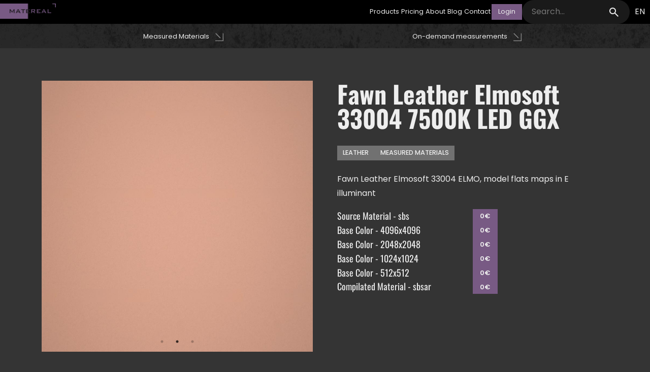

--- FILE ---
content_type: text/html; charset=UTF-8
request_url: https://matereal.net/product/fawn-leather-elmosoft-33004-7500k-led-ggx/
body_size: 11683
content:
<!doctype html>
<html lang="en-US">

<head>
	<meta charset="UTF-8">
	<meta name="viewport" content="width=device-width, initial-scale=1">
	<link rel="profile" href="https://gmpg.org/xfn/11">

	<meta name='robots' content='index, follow, max-image-preview:large, max-snippet:-1, max-video-preview:-1' />

            <script data-no-defer="1" data-ezscrex="false" data-cfasync="false" data-pagespeed-no-defer data-cookieconsent="ignore">
                var ctPublicFunctions = {"_ajax_nonce":"0bcd224592","_rest_nonce":"21064e2278","_ajax_url":"\/wp-admin\/admin-ajax.php","_rest_url":"https:\/\/matereal.net\/wp-json\/","data__cookies_type":"none","data__ajax_type":"admin_ajax","data__bot_detector_enabled":1,"data__frontend_data_log_enabled":1,"cookiePrefix":"","wprocket_detected":false,"host_url":"matereal.net","text__ee_click_to_select":"Click to select the whole data","text__ee_original_email":"The complete one is","text__ee_got_it":"Got it","text__ee_blocked":"Blocked","text__ee_cannot_connect":"Cannot connect","text__ee_cannot_decode":"Can not decode email. Unknown reason","text__ee_email_decoder":"CleanTalk email decoder","text__ee_wait_for_decoding":"The magic is on the way!","text__ee_decoding_process":"Please wait a few seconds while we decode the contact data."}
            </script>
        
            <script data-no-defer="1" data-ezscrex="false" data-cfasync="false" data-pagespeed-no-defer data-cookieconsent="ignore">
                var ctPublic = {"_ajax_nonce":"0bcd224592","settings__forms__check_internal":0,"settings__forms__check_external":0,"settings__forms__force_protection":0,"settings__forms__search_test":1,"settings__forms__wc_add_to_cart":0,"settings__data__bot_detector_enabled":1,"settings__sfw__anti_crawler":0,"blog_home":"https:\/\/matereal.net\/","pixel__setting":"3","pixel__enabled":false,"pixel__url":"https:\/\/moderate8-v4.cleantalk.org\/pixel\/ed10f64ab40cc652e1cbe083a5495562.gif","data__email_check_before_post":1,"data__email_check_exist_post":1,"data__cookies_type":"none","data__key_is_ok":true,"data__visible_fields_required":true,"wl_brandname":"Anti-Spam by CleanTalk","wl_brandname_short":"CleanTalk","ct_checkjs_key":1876231685,"emailEncoderPassKey":"6f47ee7eec8fcbc27d83b916cacd6e28","bot_detector_forms_excluded":"W10=","advancedCacheExists":false,"varnishCacheExists":false,"wc_ajax_add_to_cart":true}
            </script>
        
	<!-- This site is optimized with the Yoast SEO plugin v26.6 - https://yoast.com/wordpress/plugins/seo/ -->
	<title>Fawn Leather Elmosoft 33004 7500K LED GGX - Matereal</title>
	<link rel="canonical" href="https://matereal.net/product/fawn-leather-elmosoft-33004-7500k-led-ggx/" />
	<meta property="og:locale" content="en_US" />
	<meta property="og:type" content="article" />
	<meta property="og:title" content="Fawn Leather Elmosoft 33004 7500K LED GGX - Matereal" />
	<meta property="og:description" content="Fawn Leather Elmosoft 33004 ELMO, model flats maps in E [&hellip;]" />
	<meta property="og:url" content="https://matereal.net/product/fawn-leather-elmosoft-33004-7500k-led-ggx/" />
	<meta property="og:site_name" content="Matereal" />
	<meta property="article:modified_time" content="2024-01-12T12:20:45+00:00" />
	<meta property="og:image" content="https://matereal.net/wp-content/uploads/2024/01/MATEREAL_Fawn_Leather_Elmosoft_33004-5.jpg" />
	<meta property="og:image:width" content="1000" />
	<meta property="og:image:height" content="1000" />
	<meta property="og:image:type" content="image/jpeg" />
	<meta name="twitter:card" content="summary_large_image" />
	<script type="application/ld+json" class="yoast-schema-graph">{"@context":"https://schema.org","@graph":[{"@type":"WebPage","@id":"https://matereal.net/product/fawn-leather-elmosoft-33004-7500k-led-ggx/","url":"https://matereal.net/product/fawn-leather-elmosoft-33004-7500k-led-ggx/","name":"Fawn Leather Elmosoft 33004 7500K LED GGX - Matereal","isPartOf":{"@id":"https://matereal.net/#website"},"primaryImageOfPage":{"@id":"https://matereal.net/product/fawn-leather-elmosoft-33004-7500k-led-ggx/#primaryimage"},"image":{"@id":"https://matereal.net/product/fawn-leather-elmosoft-33004-7500k-led-ggx/#primaryimage"},"thumbnailUrl":"https://matereal.net/wp-content/uploads/2024/01/MATEREAL_Fawn_Leather_Elmosoft_33004-5.jpg","datePublished":"2024-01-04T15:46:32+00:00","dateModified":"2024-01-12T12:20:45+00:00","breadcrumb":{"@id":"https://matereal.net/product/fawn-leather-elmosoft-33004-7500k-led-ggx/#breadcrumb"},"inLanguage":"en-US","potentialAction":[{"@type":"ReadAction","target":["https://matereal.net/product/fawn-leather-elmosoft-33004-7500k-led-ggx/"]}]},{"@type":"ImageObject","inLanguage":"en-US","@id":"https://matereal.net/product/fawn-leather-elmosoft-33004-7500k-led-ggx/#primaryimage","url":"https://matereal.net/wp-content/uploads/2024/01/MATEREAL_Fawn_Leather_Elmosoft_33004-5.jpg","contentUrl":"https://matereal.net/wp-content/uploads/2024/01/MATEREAL_Fawn_Leather_Elmosoft_33004-5.jpg","width":1000,"height":1000},{"@type":"BreadcrumbList","@id":"https://matereal.net/product/fawn-leather-elmosoft-33004-7500k-led-ggx/#breadcrumb","itemListElement":[{"@type":"ListItem","position":1,"name":"Home","item":"https://matereal.net/"},{"@type":"ListItem","position":2,"name":"Products","item":"https://matereal.net/products/"},{"@type":"ListItem","position":3,"name":"Fawn Leather Elmosoft 33004 7500K LED GGX"}]},{"@type":"WebSite","@id":"https://matereal.net/#website","url":"https://matereal.net/","name":"Matereal","description":"","publisher":{"@id":"https://matereal.net/#organization"},"potentialAction":[{"@type":"SearchAction","target":{"@type":"EntryPoint","urlTemplate":"https://matereal.net/?s={search_term_string}"},"query-input":{"@type":"PropertyValueSpecification","valueRequired":true,"valueName":"search_term_string"}}],"inLanguage":"en-US"},{"@type":"Organization","@id":"https://matereal.net/#organization","name":"Matereal","url":"https://matereal.net/","logo":{"@type":"ImageObject","inLanguage":"en-US","@id":"https://matereal.net/#/schema/logo/image/","url":"https://matereal.net/wp-content/uploads/2023/06/logo-matereal-1.png","contentUrl":"https://matereal.net/wp-content/uploads/2023/06/logo-matereal-1.png","width":242,"height":66,"caption":"Matereal"},"image":{"@id":"https://matereal.net/#/schema/logo/image/"}}]}</script>
	<!-- / Yoast SEO plugin. -->


<link rel='dns-prefetch' href='//fd.cleantalk.org' />
<link rel="alternate" type="application/rss+xml" title="Matereal &raquo; Feed" href="https://matereal.net/feed/" />
<link rel="alternate" type="application/rss+xml" title="Matereal &raquo; Comments Feed" href="https://matereal.net/comments/feed/" />
<link rel="alternate" type="application/rss+xml" title="Matereal &raquo; Fawn Leather Elmosoft 33004 7500K LED GGX Comments Feed" href="https://matereal.net/product/fawn-leather-elmosoft-33004-7500k-led-ggx/feed/" />
<link rel="alternate" title="oEmbed (JSON)" type="application/json+oembed" href="https://matereal.net/wp-json/oembed/1.0/embed?url=https%3A%2F%2Fmatereal.net%2Fproduct%2Ffawn-leather-elmosoft-33004-7500k-led-ggx%2F" />
<link rel="alternate" title="oEmbed (XML)" type="text/xml+oembed" href="https://matereal.net/wp-json/oembed/1.0/embed?url=https%3A%2F%2Fmatereal.net%2Fproduct%2Ffawn-leather-elmosoft-33004-7500k-led-ggx%2F&#038;format=xml" />
<style id='wp-img-auto-sizes-contain-inline-css'>
img:is([sizes=auto i],[sizes^="auto," i]){contain-intrinsic-size:3000px 1500px}
/*# sourceURL=wp-img-auto-sizes-contain-inline-css */
</style>
<link rel='stylesheet' id='font-css' href='https://matereal.net/wp-content/themes/theme218-child/static/css/font.css?ver=51497499953' media='all' />
<style id='wp-emoji-styles-inline-css'>

	img.wp-smiley, img.emoji {
		display: inline !important;
		border: none !important;
		box-shadow: none !important;
		height: 1em !important;
		width: 1em !important;
		margin: 0 0.07em !important;
		vertical-align: -0.1em !important;
		background: none !important;
		padding: 0 !important;
	}
/*# sourceURL=wp-emoji-styles-inline-css */
</style>
<link rel='stylesheet' id='wp-block-library-css' href='https://matereal.net/wp-includes/css/dist/block-library/style.min.css?ver=6.9' media='all' />
<link rel='stylesheet' id='wc-blocks-style-css' href='https://matereal.net/wp-content/plugins/woocommerce/assets/client/blocks/wc-blocks.css?ver=wc-10.2.3' media='all' />
<style id='global-styles-inline-css'>
:root{--wp--preset--aspect-ratio--square: 1;--wp--preset--aspect-ratio--4-3: 4/3;--wp--preset--aspect-ratio--3-4: 3/4;--wp--preset--aspect-ratio--3-2: 3/2;--wp--preset--aspect-ratio--2-3: 2/3;--wp--preset--aspect-ratio--16-9: 16/9;--wp--preset--aspect-ratio--9-16: 9/16;--wp--preset--color--black: #000000;--wp--preset--color--cyan-bluish-gray: #abb8c3;--wp--preset--color--white: #ffffff;--wp--preset--color--pale-pink: #f78da7;--wp--preset--color--vivid-red: #cf2e2e;--wp--preset--color--luminous-vivid-orange: #ff6900;--wp--preset--color--luminous-vivid-amber: #fcb900;--wp--preset--color--light-green-cyan: #7bdcb5;--wp--preset--color--vivid-green-cyan: #00d084;--wp--preset--color--pale-cyan-blue: #8ed1fc;--wp--preset--color--vivid-cyan-blue: #0693e3;--wp--preset--color--vivid-purple: #9b51e0;--wp--preset--gradient--vivid-cyan-blue-to-vivid-purple: linear-gradient(135deg,rgb(6,147,227) 0%,rgb(155,81,224) 100%);--wp--preset--gradient--light-green-cyan-to-vivid-green-cyan: linear-gradient(135deg,rgb(122,220,180) 0%,rgb(0,208,130) 100%);--wp--preset--gradient--luminous-vivid-amber-to-luminous-vivid-orange: linear-gradient(135deg,rgb(252,185,0) 0%,rgb(255,105,0) 100%);--wp--preset--gradient--luminous-vivid-orange-to-vivid-red: linear-gradient(135deg,rgb(255,105,0) 0%,rgb(207,46,46) 100%);--wp--preset--gradient--very-light-gray-to-cyan-bluish-gray: linear-gradient(135deg,rgb(238,238,238) 0%,rgb(169,184,195) 100%);--wp--preset--gradient--cool-to-warm-spectrum: linear-gradient(135deg,rgb(74,234,220) 0%,rgb(151,120,209) 20%,rgb(207,42,186) 40%,rgb(238,44,130) 60%,rgb(251,105,98) 80%,rgb(254,248,76) 100%);--wp--preset--gradient--blush-light-purple: linear-gradient(135deg,rgb(255,206,236) 0%,rgb(152,150,240) 100%);--wp--preset--gradient--blush-bordeaux: linear-gradient(135deg,rgb(254,205,165) 0%,rgb(254,45,45) 50%,rgb(107,0,62) 100%);--wp--preset--gradient--luminous-dusk: linear-gradient(135deg,rgb(255,203,112) 0%,rgb(199,81,192) 50%,rgb(65,88,208) 100%);--wp--preset--gradient--pale-ocean: linear-gradient(135deg,rgb(255,245,203) 0%,rgb(182,227,212) 50%,rgb(51,167,181) 100%);--wp--preset--gradient--electric-grass: linear-gradient(135deg,rgb(202,248,128) 0%,rgb(113,206,126) 100%);--wp--preset--gradient--midnight: linear-gradient(135deg,rgb(2,3,129) 0%,rgb(40,116,252) 100%);--wp--preset--font-size--small: 13px;--wp--preset--font-size--medium: 20px;--wp--preset--font-size--large: 36px;--wp--preset--font-size--x-large: 42px;--wp--preset--spacing--20: 0.44rem;--wp--preset--spacing--30: 0.67rem;--wp--preset--spacing--40: 1rem;--wp--preset--spacing--50: 1.5rem;--wp--preset--spacing--60: 2.25rem;--wp--preset--spacing--70: 3.38rem;--wp--preset--spacing--80: 5.06rem;--wp--preset--shadow--natural: 6px 6px 9px rgba(0, 0, 0, 0.2);--wp--preset--shadow--deep: 12px 12px 50px rgba(0, 0, 0, 0.4);--wp--preset--shadow--sharp: 6px 6px 0px rgba(0, 0, 0, 0.2);--wp--preset--shadow--outlined: 6px 6px 0px -3px rgb(255, 255, 255), 6px 6px rgb(0, 0, 0);--wp--preset--shadow--crisp: 6px 6px 0px rgb(0, 0, 0);}:where(.is-layout-flex){gap: 0.5em;}:where(.is-layout-grid){gap: 0.5em;}body .is-layout-flex{display: flex;}.is-layout-flex{flex-wrap: wrap;align-items: center;}.is-layout-flex > :is(*, div){margin: 0;}body .is-layout-grid{display: grid;}.is-layout-grid > :is(*, div){margin: 0;}:where(.wp-block-columns.is-layout-flex){gap: 2em;}:where(.wp-block-columns.is-layout-grid){gap: 2em;}:where(.wp-block-post-template.is-layout-flex){gap: 1.25em;}:where(.wp-block-post-template.is-layout-grid){gap: 1.25em;}.has-black-color{color: var(--wp--preset--color--black) !important;}.has-cyan-bluish-gray-color{color: var(--wp--preset--color--cyan-bluish-gray) !important;}.has-white-color{color: var(--wp--preset--color--white) !important;}.has-pale-pink-color{color: var(--wp--preset--color--pale-pink) !important;}.has-vivid-red-color{color: var(--wp--preset--color--vivid-red) !important;}.has-luminous-vivid-orange-color{color: var(--wp--preset--color--luminous-vivid-orange) !important;}.has-luminous-vivid-amber-color{color: var(--wp--preset--color--luminous-vivid-amber) !important;}.has-light-green-cyan-color{color: var(--wp--preset--color--light-green-cyan) !important;}.has-vivid-green-cyan-color{color: var(--wp--preset--color--vivid-green-cyan) !important;}.has-pale-cyan-blue-color{color: var(--wp--preset--color--pale-cyan-blue) !important;}.has-vivid-cyan-blue-color{color: var(--wp--preset--color--vivid-cyan-blue) !important;}.has-vivid-purple-color{color: var(--wp--preset--color--vivid-purple) !important;}.has-black-background-color{background-color: var(--wp--preset--color--black) !important;}.has-cyan-bluish-gray-background-color{background-color: var(--wp--preset--color--cyan-bluish-gray) !important;}.has-white-background-color{background-color: var(--wp--preset--color--white) !important;}.has-pale-pink-background-color{background-color: var(--wp--preset--color--pale-pink) !important;}.has-vivid-red-background-color{background-color: var(--wp--preset--color--vivid-red) !important;}.has-luminous-vivid-orange-background-color{background-color: var(--wp--preset--color--luminous-vivid-orange) !important;}.has-luminous-vivid-amber-background-color{background-color: var(--wp--preset--color--luminous-vivid-amber) !important;}.has-light-green-cyan-background-color{background-color: var(--wp--preset--color--light-green-cyan) !important;}.has-vivid-green-cyan-background-color{background-color: var(--wp--preset--color--vivid-green-cyan) !important;}.has-pale-cyan-blue-background-color{background-color: var(--wp--preset--color--pale-cyan-blue) !important;}.has-vivid-cyan-blue-background-color{background-color: var(--wp--preset--color--vivid-cyan-blue) !important;}.has-vivid-purple-background-color{background-color: var(--wp--preset--color--vivid-purple) !important;}.has-black-border-color{border-color: var(--wp--preset--color--black) !important;}.has-cyan-bluish-gray-border-color{border-color: var(--wp--preset--color--cyan-bluish-gray) !important;}.has-white-border-color{border-color: var(--wp--preset--color--white) !important;}.has-pale-pink-border-color{border-color: var(--wp--preset--color--pale-pink) !important;}.has-vivid-red-border-color{border-color: var(--wp--preset--color--vivid-red) !important;}.has-luminous-vivid-orange-border-color{border-color: var(--wp--preset--color--luminous-vivid-orange) !important;}.has-luminous-vivid-amber-border-color{border-color: var(--wp--preset--color--luminous-vivid-amber) !important;}.has-light-green-cyan-border-color{border-color: var(--wp--preset--color--light-green-cyan) !important;}.has-vivid-green-cyan-border-color{border-color: var(--wp--preset--color--vivid-green-cyan) !important;}.has-pale-cyan-blue-border-color{border-color: var(--wp--preset--color--pale-cyan-blue) !important;}.has-vivid-cyan-blue-border-color{border-color: var(--wp--preset--color--vivid-cyan-blue) !important;}.has-vivid-purple-border-color{border-color: var(--wp--preset--color--vivid-purple) !important;}.has-vivid-cyan-blue-to-vivid-purple-gradient-background{background: var(--wp--preset--gradient--vivid-cyan-blue-to-vivid-purple) !important;}.has-light-green-cyan-to-vivid-green-cyan-gradient-background{background: var(--wp--preset--gradient--light-green-cyan-to-vivid-green-cyan) !important;}.has-luminous-vivid-amber-to-luminous-vivid-orange-gradient-background{background: var(--wp--preset--gradient--luminous-vivid-amber-to-luminous-vivid-orange) !important;}.has-luminous-vivid-orange-to-vivid-red-gradient-background{background: var(--wp--preset--gradient--luminous-vivid-orange-to-vivid-red) !important;}.has-very-light-gray-to-cyan-bluish-gray-gradient-background{background: var(--wp--preset--gradient--very-light-gray-to-cyan-bluish-gray) !important;}.has-cool-to-warm-spectrum-gradient-background{background: var(--wp--preset--gradient--cool-to-warm-spectrum) !important;}.has-blush-light-purple-gradient-background{background: var(--wp--preset--gradient--blush-light-purple) !important;}.has-blush-bordeaux-gradient-background{background: var(--wp--preset--gradient--blush-bordeaux) !important;}.has-luminous-dusk-gradient-background{background: var(--wp--preset--gradient--luminous-dusk) !important;}.has-pale-ocean-gradient-background{background: var(--wp--preset--gradient--pale-ocean) !important;}.has-electric-grass-gradient-background{background: var(--wp--preset--gradient--electric-grass) !important;}.has-midnight-gradient-background{background: var(--wp--preset--gradient--midnight) !important;}.has-small-font-size{font-size: var(--wp--preset--font-size--small) !important;}.has-medium-font-size{font-size: var(--wp--preset--font-size--medium) !important;}.has-large-font-size{font-size: var(--wp--preset--font-size--large) !important;}.has-x-large-font-size{font-size: var(--wp--preset--font-size--x-large) !important;}
/*# sourceURL=global-styles-inline-css */
</style>

<style id='classic-theme-styles-inline-css'>
/*! This file is auto-generated */
.wp-block-button__link{color:#fff;background-color:#32373c;border-radius:9999px;box-shadow:none;text-decoration:none;padding:calc(.667em + 2px) calc(1.333em + 2px);font-size:1.125em}.wp-block-file__button{background:#32373c;color:#fff;text-decoration:none}
/*# sourceURL=/wp-includes/css/classic-themes.min.css */
</style>
<link rel='stylesheet' id='cleantalk-public-css-css' href='https://matereal.net/wp-content/plugins/cleantalk-spam-protect/css/cleantalk-public.min.css?ver=6.70.1_1767617692' media='all' />
<link rel='stylesheet' id='cleantalk-email-decoder-css-css' href='https://matereal.net/wp-content/plugins/cleantalk-spam-protect/css/cleantalk-email-decoder.min.css?ver=6.70.1_1767617692' media='all' />
<link rel='stylesheet' id='contact-form-7-css' href='https://matereal.net/wp-content/plugins/contact-form-7/includes/css/styles.css?ver=6.1.4' media='all' />
<link rel='stylesheet' id='mwdc-credit-log-css' href='https://matereal.net/wp-content/plugins/moo-credits-platinum//assets/css/credit-log-min.css?ver=6.9' media='all' />
<link rel='stylesheet' id='wdcp-woocommerce-css' href='https://matereal.net/wp-content/plugins/moo-credits-platinum/assets/css/public-min.css?ver=6.9' media='all' />
<style id='wdcp-woocommerce-inline-css'>
.woo-credits-reward-credits .mwdcp-light-grey{background-color:#ffffff !important;}
                                   .woo-credits-reward-credits .mwdcp-grey{background-color:#785a84 !important;}
/*# sourceURL=wdcp-woocommerce-inline-css */
</style>
<link rel='stylesheet' id='woocommerce-layout-css' href='https://matereal.net/wp-content/plugins/woocommerce/assets/css/woocommerce-layout.css?ver=10.2.3' media='all' />
<link rel='stylesheet' id='woocommerce-smallscreen-css' href='https://matereal.net/wp-content/plugins/woocommerce/assets/css/woocommerce-smallscreen.css?ver=10.2.3' media='only screen and (max-width: 768px)' />
<link rel='stylesheet' id='woocommerce-general-css' href='https://matereal.net/wp-content/plugins/woocommerce/assets/css/woocommerce.css?ver=10.2.3' media='all' />
<style id='woocommerce-inline-inline-css'>
.woocommerce form .form-row .required { visibility: visible; }
/*# sourceURL=woocommerce-inline-inline-css */
</style>
<link rel='stylesheet' id='wpml-legacy-dropdown-0-css' href='https://matereal.net/wp-content/plugins/sitepress-multilingual-cms/templates/language-switchers/legacy-dropdown/style.min.css?ver=1' media='all' />
<link rel='stylesheet' id='wpml-legacy-horizontal-list-0-css' href='https://matereal.net/wp-content/plugins/sitepress-multilingual-cms/templates/language-switchers/legacy-list-horizontal/style.min.css?ver=1' media='all' />
<link rel='stylesheet' id='cmplz-general-css' href='https://matereal.net/wp-content/plugins/complianz-gdpr/assets/css/cookieblocker.min.css?ver=1767617750' media='all' />
<link rel='stylesheet' id='brands-styles-css' href='https://matereal.net/wp-content/plugins/woocommerce/assets/css/brands.css?ver=10.2.3' media='all' />
<link rel='stylesheet' id='lightbox-css' href='https://matereal.net/wp-content/themes/theme218/static/css/lightbox.min.css?ver=6.9' media='all' />
<link rel='stylesheet' id='bootstrap-css' href='https://matereal.net/wp-content/themes/theme218/static/css/bootstrap-grid.min.css?ver=6.9' media='all' />
<link rel='stylesheet' id='bootstrap-icons-css' href='https://matereal.net/wp-content/themes/theme218/static/css/bootstrap-icons.css?ver=6.9' media='all' />
<link rel='stylesheet' id='material-icons-css' href='https://matereal.net/wp-content/themes/theme218/static/css/material-icons.css?ver=6.9' media='all' />
<link rel='stylesheet' id='slick-slider-css' href='https://matereal.net/wp-content/themes/theme218/static/css/slick.css?ver=6.9' media='all' />
<link rel='stylesheet' id='slick-slider-theme-css' href='https://matereal.net/wp-content/themes/theme218/static/css/slick-theme.css?ver=6.9' media='all' />
<link rel='stylesheet' id='chld_thm_cfg_parent-css' href='https://matereal.net/wp-content/themes/theme218/style.css?ver=6.9' media='all' />
<link rel='stylesheet' id='theme218-style-css' href='https://matereal.net/wp-content/themes/theme218-child/style.css?ver=1.0.0' media='all' />
<script id="wpml-cookie-js-extra">
var wpml_cookies = {"wp-wpml_current_language":{"value":"en","expires":1,"path":"/"}};
var wpml_cookies = {"wp-wpml_current_language":{"value":"en","expires":1,"path":"/"}};
//# sourceURL=wpml-cookie-js-extra
</script>
<script src="https://matereal.net/wp-content/plugins/sitepress-multilingual-cms/res/js/cookies/language-cookie.js?ver=486900" id="wpml-cookie-js" defer data-wp-strategy="defer"></script>
<script src="https://matereal.net/wp-content/plugins/cleantalk-spam-protect/js/apbct-public-bundle.min.js?ver=6.70.1_1767617692" id="apbct-public-bundle.min-js-js"></script>
<script src="https://fd.cleantalk.org/ct-bot-detector-wrapper.js?ver=6.70.1" id="ct_bot_detector-js" defer data-wp-strategy="defer"></script>
<script src="https://matereal.net/wp-includes/js/jquery/jquery.min.js?ver=3.7.1" id="jquery-core-js"></script>
<script src="https://matereal.net/wp-includes/js/jquery/jquery-migrate.min.js?ver=3.4.1" id="jquery-migrate-js"></script>
<script src="https://matereal.net/wp-content/plugins/woocommerce/assets/js/jquery-blockui/jquery.blockUI.min.js?ver=2.7.0-wc.10.2.3" id="jquery-blockui-js" defer data-wp-strategy="defer"></script>
<script id="wc-add-to-cart-js-extra">
var wc_add_to_cart_params = {"ajax_url":"/wp-admin/admin-ajax.php","wc_ajax_url":"/?wc-ajax=%%endpoint%%","i18n_view_cart":"View cart","cart_url":"https://matereal.net/cart/","is_cart":"","cart_redirect_after_add":"yes"};
//# sourceURL=wc-add-to-cart-js-extra
</script>
<script src="https://matereal.net/wp-content/plugins/woocommerce/assets/js/frontend/add-to-cart.min.js?ver=10.2.3" id="wc-add-to-cart-js" defer data-wp-strategy="defer"></script>
<script id="wc-single-product-js-extra">
var wc_single_product_params = {"i18n_required_rating_text":"Please select a rating","i18n_rating_options":["1 of 5 stars","2 of 5 stars","3 of 5 stars","4 of 5 stars","5 of 5 stars"],"i18n_product_gallery_trigger_text":"View full-screen image gallery","review_rating_required":"yes","flexslider":{"rtl":false,"animation":"slide","smoothHeight":true,"directionNav":false,"controlNav":"thumbnails","slideshow":false,"animationSpeed":500,"animationLoop":false,"allowOneSlide":false},"zoom_enabled":"","zoom_options":[],"photoswipe_enabled":"","photoswipe_options":{"shareEl":false,"closeOnScroll":false,"history":false,"hideAnimationDuration":0,"showAnimationDuration":0},"flexslider_enabled":""};
//# sourceURL=wc-single-product-js-extra
</script>
<script src="https://matereal.net/wp-content/plugins/woocommerce/assets/js/frontend/single-product.min.js?ver=10.2.3" id="wc-single-product-js" defer data-wp-strategy="defer"></script>
<script src="https://matereal.net/wp-content/plugins/woocommerce/assets/js/js-cookie/js.cookie.min.js?ver=2.1.4-wc.10.2.3" id="js-cookie-js" defer data-wp-strategy="defer"></script>
<script id="woocommerce-js-extra">
var woocommerce_params = {"ajax_url":"/wp-admin/admin-ajax.php","wc_ajax_url":"/?wc-ajax=%%endpoint%%","i18n_password_show":"Show password","i18n_password_hide":"Hide password"};
//# sourceURL=woocommerce-js-extra
</script>
<script src="https://matereal.net/wp-content/plugins/woocommerce/assets/js/frontend/woocommerce.min.js?ver=10.2.3" id="woocommerce-js" defer data-wp-strategy="defer"></script>
<script src="https://matereal.net/wp-content/plugins/sitepress-multilingual-cms/templates/language-switchers/legacy-dropdown/script.min.js?ver=1" id="wpml-legacy-dropdown-0-js"></script>
<script src="https://matereal.net/wp-content/themes/theme218/static/js/lightbox.min.js?ver=6.9" id="lightbox-js"></script>
<script src="https://matereal.net/wp-content/themes/theme218/static/js/slick.min.js?ver=1.0.0" id="slick-slider-js"></script>
<script src="https://matereal.net/wp-content/themes/theme218/static/js/glide.min.js?ver=1.0.0" id="glide-js"></script>
<script id="child-functions-js-extra">
var matereal_ajax_checkout = {"ajax_url":"https://matereal.net/wp-admin/admin-ajax.php","security":"00eea225c0"};
//# sourceURL=child-functions-js-extra
</script>
<script src="https://matereal.net/wp-content/themes/theme218-child/static/js/theme218.js?ver=45457336865" id="child-functions-js"></script>
<script src="https://matereal.net/wp-content/themes/theme218-child/static/js/navigation.js?ver=5330683425" id="navigation-js"></script>
<script id="react-app-js-extra">
var matereal_ajax_object = {"ajax_url":"https://matereal.net/wp-admin/admin-ajax.php","security":"c5e7052d78"};
//# sourceURL=react-app-js-extra
</script>
<script src="https://matereal.net/wp-content/themes/theme218-child/static/js/app.js?ver=77172733175" id="react-app-js"></script>
<link rel="https://api.w.org/" href="https://matereal.net/wp-json/" /><link rel="alternate" title="JSON" type="application/json" href="https://matereal.net/wp-json/wp/v2/product/16751" /><link rel="EditURI" type="application/rsd+xml" title="RSD" href="https://matereal.net/xmlrpc.php?rsd" />
<meta name="generator" content="WordPress 6.9" />
<meta name="generator" content="WooCommerce 10.2.3" />
<link rel='shortlink' href='https://matereal.net/?p=16751' />
<meta name="generator" content="WPML ver:4.8.6 stt:1;" />
			<style>.cmplz-hidden {
					display: none !important;
				}</style>	<noscript><style>.woocommerce-product-gallery{ opacity: 1 !important; }</style></noscript>
	<meta name="generator" content="Elementor 3.32.4; features: additional_custom_breakpoints; settings: css_print_method-external, google_font-enabled, font_display-swap">
			<style>
				.e-con.e-parent:nth-of-type(n+4):not(.e-lazyloaded):not(.e-no-lazyload),
				.e-con.e-parent:nth-of-type(n+4):not(.e-lazyloaded):not(.e-no-lazyload) * {
					background-image: none !important;
				}
				@media screen and (max-height: 1024px) {
					.e-con.e-parent:nth-of-type(n+3):not(.e-lazyloaded):not(.e-no-lazyload),
					.e-con.e-parent:nth-of-type(n+3):not(.e-lazyloaded):not(.e-no-lazyload) * {
						background-image: none !important;
					}
				}
				@media screen and (max-height: 640px) {
					.e-con.e-parent:nth-of-type(n+2):not(.e-lazyloaded):not(.e-no-lazyload),
					.e-con.e-parent:nth-of-type(n+2):not(.e-lazyloaded):not(.e-no-lazyload) * {
						background-image: none !important;
					}
				}
			</style>
			<link rel="icon" href="https://matereal.net/wp-content/uploads/2023/07/cropped-favicon-matereal-32x32.jpg" sizes="32x32" />
<link rel="icon" href="https://matereal.net/wp-content/uploads/2023/07/cropped-favicon-matereal-192x192.jpg" sizes="192x192" />
<link rel="apple-touch-icon" href="https://matereal.net/wp-content/uploads/2023/07/cropped-favicon-matereal-180x180.jpg" />
<meta name="msapplication-TileImage" content="https://matereal.net/wp-content/uploads/2023/07/cropped-favicon-matereal-270x270.jpg" />
		<style id="wp-custom-css">
			.page-id-1589 .secondary, .page-id-1589 .main-navigation,.page-id-1589 .site-footer  {display:none !important;}

#page > div.elementor.elementor-1589 > section > div > div.elementor-column.elementor-col-33.elementor-top-column.elementor-element.elementor-element-cd252ca > div > section > div > div.elementor-column.elementor-col-50.elementor-inner-column.elementor-element.elementor-element-2c233a6 > div > div > div > div > a > span > span.elementor-button-text, #page > div.elementor.elementor-1589 > section > div > div.elementor-column.elementor-col-33.elementor-top-column.elementor-element.elementor-element-cd252ca > div > section > div > div.elementor-column.elementor-col-50.elementor-inner-column.elementor-element.elementor-element-2c233a6 > div > div > div > div > a > span > span.elementor-button-icon.elementor-align-icon-right > i {color:white !important}


.post.format-standard .thumbnail-wrapper {display:none;}		</style>
		</head>


<body class="wp-singular product-template-default single single-product postid-16751 wp-custom-logo wp-theme-theme218 wp-child-theme-theme218-child theme-theme218 woocommerce woocommerce-page woocommerce-no-js fawn-leather-elmosoft-33004-7500k-led-ggx elementor-default elementor-kit-1586">
		<div id="page" class="site">
		<header id="masthead" class="site-header">
			<div class="primary">
				<div class="logo"><a href="https://matereal.net/" class="custom-logo-link" rel="home"><img width="242" height="66" src="https://matereal.net/wp-content/uploads/2023/06/logo-matereal-1.png" class="custom-logo" alt="Matereal" decoding="async" /></a></div>
				<div class="nav-wrapper">
										<nav id="site-navigation" class="main-navigation">
						<ul id="primary-menu" class="menu"><li id="menu-item-835" class="menu-item menu-item-type-post_type menu-item-object-page current_page_parent menu-item-835"><a href="https://matereal.net/products/">Products</a></li>
<li id="menu-item-1003" class="menu-item menu-item-type-post_type menu-item-object-page menu-item-1003"><a href="https://matereal.net/pricing/">Pricing</a></li>
<li id="menu-item-1000" class="menu-item menu-item-type-post_type menu-item-object-page menu-item-1000"><a href="https://matereal.net/about-us/">About</a></li>
<li id="menu-item-1002" class="menu-item menu-item-type-post_type menu-item-object-page menu-item-1002"><a href="https://matereal.net/blog/">Blog</a></li>
<li id="menu-item-1115" class="menu-item menu-item-type-post_type menu-item-object-page menu-item-1115"><a href="https://matereal.net/contact/">Contact</a></li>
<li class="menu-item login"><div id="account">
    <a class="btn218 login-btn" href="https://matereal.net/account/">
                    <span>Login</span>
            </a>

    </div></a></li><li id="searchBar"><form class="search-bar" action="https://matereal.net">
    <input type="text" name="s" placeholder=Search...  />
    <button>
        <span class="material-symbols-outlined">search</span>
    </button>
</form></li><li class="menu-item">    <div class="lang-switcher">
        <div class="current ">
            EN        </div>
                    <div class="other">
                            </div>
            </div>
</li></ul>						<div class="toggle-mobile"></div>
					</nav>
				</div>
			</div>
							<div class="secondary">
					<div class="container">
						<div class="row">
							<div class="col">
								<ul id="secondary-menu" class="menu"><li id="menu-item-16243" class="menu-item menu-item-type-taxonomy menu-item-object-product_cat current-product-ancestor current-menu-parent current-product-parent menu-item-16243"><a href="https://matereal.net/product-category/measured-materials/">Measured Materials</a></li>
<li id="menu-item-16244" class="menu-item menu-item-type-post_type menu-item-object-post menu-item-16244"><a href="https://matereal.net/article/measurement-capabilities/">On-demand measurements</a></li>
</ul>							</div>
						</div>
					</div>
				</div>
					</header>

					<div id="backToTop" title="Remonter en haut de page"></div>
		
<div id="primary">
	<main id="main" class="site-main">
		<div class="woocommerce-notices-wrapper"></div><section class="container wc-product" id="product-16751">
	<div class="row gx-5">

					<div class="col-lg-6">
				<div class="gallery">
					<img width="1000" height="1000" src="https://matereal.net/wp-content/uploads/2024/01/MATEREAL_Fawn_Leather_Elmosoft_33004-5.jpg" class="attachment-full size-full wp-post-image" alt="" decoding="async" srcset="https://matereal.net/wp-content/uploads/2024/01/MATEREAL_Fawn_Leather_Elmosoft_33004-5.jpg 1000w, https://matereal.net/wp-content/uploads/2024/01/MATEREAL_Fawn_Leather_Elmosoft_33004-5-300x300.jpg 300w, https://matereal.net/wp-content/uploads/2024/01/MATEREAL_Fawn_Leather_Elmosoft_33004-5-150x150.jpg 150w, https://matereal.net/wp-content/uploads/2024/01/MATEREAL_Fawn_Leather_Elmosoft_33004-5-768x768.jpg 768w, https://matereal.net/wp-content/uploads/2024/01/MATEREAL_Fawn_Leather_Elmosoft_33004-5-600x600.jpg 600w, https://matereal.net/wp-content/uploads/2024/01/MATEREAL_Fawn_Leather_Elmosoft_33004-5-100x100.jpg 100w" sizes="(max-width: 1000px) 100vw, 1000px" /><img width="1000" height="1000" src="https://matereal.net/wp-content/uploads/2024/01/MATEREAL_Fawn_Leather_Elmosoft_33004_flat-5.jpg" class="attachment-full size-full" alt="" decoding="async" srcset="https://matereal.net/wp-content/uploads/2024/01/MATEREAL_Fawn_Leather_Elmosoft_33004_flat-5.jpg 1000w, https://matereal.net/wp-content/uploads/2024/01/MATEREAL_Fawn_Leather_Elmosoft_33004_flat-5-300x300.jpg 300w, https://matereal.net/wp-content/uploads/2024/01/MATEREAL_Fawn_Leather_Elmosoft_33004_flat-5-150x150.jpg 150w, https://matereal.net/wp-content/uploads/2024/01/MATEREAL_Fawn_Leather_Elmosoft_33004_flat-5-768x768.jpg 768w, https://matereal.net/wp-content/uploads/2024/01/MATEREAL_Fawn_Leather_Elmosoft_33004_flat-5-600x600.jpg 600w, https://matereal.net/wp-content/uploads/2024/01/MATEREAL_Fawn_Leather_Elmosoft_33004_flat-5-100x100.jpg 100w" sizes="(max-width: 1000px) 100vw, 1000px" /><img width="1024" height="1024" src="https://matereal.net/wp-content/uploads/2024/01/MATEREAL_Fawn_Leather_Elmosoft_33004_base_color_7500_LED_8_watermarkedvisible-1.jpg" class="attachment-full size-full" alt="" decoding="async" srcset="https://matereal.net/wp-content/uploads/2024/01/MATEREAL_Fawn_Leather_Elmosoft_33004_base_color_7500_LED_8_watermarkedvisible-1.jpg 1024w, https://matereal.net/wp-content/uploads/2024/01/MATEREAL_Fawn_Leather_Elmosoft_33004_base_color_7500_LED_8_watermarkedvisible-1-300x300.jpg 300w, https://matereal.net/wp-content/uploads/2024/01/MATEREAL_Fawn_Leather_Elmosoft_33004_base_color_7500_LED_8_watermarkedvisible-1-150x150.jpg 150w, https://matereal.net/wp-content/uploads/2024/01/MATEREAL_Fawn_Leather_Elmosoft_33004_base_color_7500_LED_8_watermarkedvisible-1-768x768.jpg 768w, https://matereal.net/wp-content/uploads/2024/01/MATEREAL_Fawn_Leather_Elmosoft_33004_base_color_7500_LED_8_watermarkedvisible-1-600x600.jpg 600w, https://matereal.net/wp-content/uploads/2024/01/MATEREAL_Fawn_Leather_Elmosoft_33004_base_color_7500_LED_8_watermarkedvisible-1-100x100.jpg 100w" sizes="(max-width: 1024px) 100vw, 1024px" />				</div>
			</div>
		
		<div class="col-lg-6 product-meta">
			<h1>Fawn Leather Elmosoft 33004 7500K LED GGX</h1>
			<div class="categories">
										<div><span>Leather</span></div>
										<div><span>Measured Materials</span></div>
							</div>
			<div class="description">
				<p>Fawn Leather Elmosoft 33004 ELMO, model flats maps in E illuminant</p>
			</div>

							<div class="choices-wrapper">
											<div class="choice">
							<div class="label">
								Source Material - sbs							</div>

															<a class="btn218 small" href="https://matereal.net/account/">
									0&euro;								</a>
														</div>
											<div class="choice">
							<div class="label">
								Base Color - 4096x4096							</div>

															<a class="btn218 small" href="https://matereal.net/account/">
									0&euro;								</a>
														</div>
											<div class="choice">
							<div class="label">
								Base Color - 2048x2048							</div>

															<a class="btn218 small" href="https://matereal.net/account/">
									0&euro;								</a>
														</div>
											<div class="choice">
							<div class="label">
								Base Color - 1024x1024							</div>

															<a class="btn218 small" href="https://matereal.net/account/">
									0&euro;								</a>
														</div>
											<div class="choice">
							<div class="label">
								Base Color - 512x512							</div>

															<a class="btn218 small" href="https://matereal.net/account/">
									0&euro;								</a>
														</div>
											<div class="choice">
							<div class="label">
								Compilated Material - sbsar							</div>

															<a class="btn218 small" href="https://matereal.net/account/">
									0&euro;								</a>
														</div>
									</div>
					</div>
	</div>
</section>	</main>
</div>






<footer id="colophon" class="site-footer container-fluid px-0">
	<div class="container">
		<div class="top-wrapper row">
							<div class="element col-lg col-md-6 col-sm-12">
					<div class="widget-wrapper"><a href="/"><img width="242" height="66" src="https://matereal.net/wp-content/uploads/2023/06/logo-matereal-1.png" class="image wp-image-470  attachment-full size-full" alt="" style="max-width: 100%; height: auto;" decoding="async" /></a></div>				</div>
										<div class="element col-lg col-md-6 col-sm-12">
					<div class="widget-wrapper"><span class="footer-title">About</span><div class="menu-footer-primary-1-container"><ul id="menu-footer-primary-1" class="menu"><li id="menu-item-1011" class="menu-item menu-item-type-post_type menu-item-object-page menu-item-1011"><a href="https://matereal.net/blog/">Blog</a></li>
<li id="menu-item-1323" class="menu-item menu-item-type-post_type menu-item-object-page menu-item-1323"><a href="https://matereal.net/cookies-policy/">Cookies policy</a></li>
<li id="menu-item-1322" class="menu-item menu-item-type-post_type menu-item-object-page menu-item-privacy-policy menu-item-1322"><a rel="privacy-policy" href="https://matereal.net/privacy-policy/">Privacy policy</a></li>
<li id="menu-item-2112" class="menu-item menu-item-type-custom menu-item-object-custom menu-item-2112"><a href="https://twitter.com/Matereal_SAS">Twitter</a></li>
<li id="menu-item-2129" class="menu-item menu-item-type-custom menu-item-object-custom menu-item-2129"><a href="https://www.instagram.com/matereal_sas/">Instagram</a></li>
<li id="menu-item-10294" class="menu-item menu-item-type-custom menu-item-object-custom menu-item-10294"><a href="https://www.linkedin.com/company/matereal/">LinkedIn</a></li>
</ul></div></div>				</div>
										<div class="element col-lg col-md-6 col-sm-12">
					<div class="widget-wrapper"><span class="footer-title">Content</span><div class="menu-footer-primary-2-container"><ul id="menu-footer-primary-2" class="menu"><li id="menu-item-1201" class="menu-item menu-item-type-post_type menu-item-object-page menu-item-1201"><a href="https://matereal.net/pricing/">Pricing</a></li>
<li id="menu-item-1012" class="menu-item menu-item-type-post_type menu-item-object-page current_page_parent menu-item-1012"><a href="https://matereal.net/products/">Products</a></li>
</ul></div></div>				</div>
										<div class="element col-lg col-md-6 col-sm-12">
					<div class="widget-wrapper"><span class="footer-title">Account</span><div class="menu-footer-primary-3-container"><ul id="menu-footer-primary-3" class="menu"><li id="menu-item-1013" class="menu-item menu-item-type-post_type menu-item-object-page menu-item-1013"><a href="https://matereal.net/account-old/">Login</a></li>
<li id="menu-item-1219" class="menu-item menu-item-type-post_type menu-item-object-page menu-item-1219"><a href="https://matereal.net/account-old/">Register</a></li>
</ul></div></div>				</div>
										<div class="element col-lg col-md-6 col-sm-12">
					<div class="widget-wrapper"><span class="footer-title">Support</span><div class="menu-footer-primary-4-container"><ul id="menu-footer-primary-4" class="menu"><li id="menu-item-1015" class="menu-item menu-item-type-post_type menu-item-object-page menu-item-1015"><a href="https://matereal.net/contact/">Contact</a></li>
<li id="menu-item-1171" class="menu-item menu-item-type-post_type menu-item-object-page menu-item-1171"><a href="https://matereal.net/faq/">FAQ</a></li>
</ul></div></div>				</div>
					</div>
	</div>
	<div class="container">
		<div class="row bottom-wrapper">
			<div class="col-md-6 col-12">
				<ul id="footer-menu-2" class="menu"><li id="menu-item-1320" class="menu-item menu-item-type-post_type menu-item-object-page menu-item-1320"><a href="https://matereal.net/terms-of-sale/">Terms of sale</a></li>
</ul>			</div>
			<div class="col-md-6 col-12">
				<div class="copyright">
					<p>
												© 2026 Matereal. Made by <a target="_blank" href="https://studio218.fr">Studio218</a>
					</p>
				</div>
			</div>
		</div>
	</div>
</footer>
</div>

<img alt="Cleantalk Pixel" title="Cleantalk Pixel" id="apbct_pixel" style="display: none;" src="https://moderate8-v4.cleantalk.org/pixel/ed10f64ab40cc652e1cbe083a5495562.gif"><script type="speculationrules">
{"prefetch":[{"source":"document","where":{"and":[{"href_matches":"/*"},{"not":{"href_matches":["/wp-*.php","/wp-admin/*","/wp-content/uploads/*","/wp-content/*","/wp-content/plugins/*","/wp-content/themes/theme218-child/*","/wp-content/themes/theme218/*","/*\\?(.+)"]}},{"not":{"selector_matches":"a[rel~=\"nofollow\"]"}},{"not":{"selector_matches":".no-prefetch, .no-prefetch a"}}]},"eagerness":"conservative"}]}
</script>

<!-- Consent Management powered by Complianz | GDPR/CCPA Cookie Consent https://wordpress.org/plugins/complianz-gdpr -->
<div id="cmplz-cookiebanner-container"></div>
					<div id="cmplz-manage-consent" data-nosnippet="true"></div>			<script>
				const lazyloadRunObserver = () => {
					const lazyloadBackgrounds = document.querySelectorAll( `.e-con.e-parent:not(.e-lazyloaded)` );
					const lazyloadBackgroundObserver = new IntersectionObserver( ( entries ) => {
						entries.forEach( ( entry ) => {
							if ( entry.isIntersecting ) {
								let lazyloadBackground = entry.target;
								if( lazyloadBackground ) {
									lazyloadBackground.classList.add( 'e-lazyloaded' );
								}
								lazyloadBackgroundObserver.unobserve( entry.target );
							}
						});
					}, { rootMargin: '200px 0px 200px 0px' } );
					lazyloadBackgrounds.forEach( ( lazyloadBackground ) => {
						lazyloadBackgroundObserver.observe( lazyloadBackground );
					} );
				};
				const events = [
					'DOMContentLoaded',
					'elementor/lazyload/observe',
				];
				events.forEach( ( event ) => {
					document.addEventListener( event, lazyloadRunObserver );
				} );
			</script>
				<script>
		(function () {
			var c = document.body.className;
			c = c.replace(/woocommerce-no-js/, 'woocommerce-js');
			document.body.className = c;
		})();
	</script>
	<script src="https://matereal.net/wp-includes/js/dist/hooks.min.js?ver=dd5603f07f9220ed27f1" id="wp-hooks-js"></script>
<script src="https://matereal.net/wp-includes/js/dist/i18n.min.js?ver=c26c3dc7bed366793375" id="wp-i18n-js"></script>
<script id="wp-i18n-js-after">
wp.i18n.setLocaleData( { 'text direction\u0004ltr': [ 'ltr' ] } );
//# sourceURL=wp-i18n-js-after
</script>
<script src="https://matereal.net/wp-content/plugins/contact-form-7/includes/swv/js/index.js?ver=6.1.4" id="swv-js"></script>
<script id="contact-form-7-js-before">
var wpcf7 = {
    "api": {
        "root": "https:\/\/matereal.net\/wp-json\/",
        "namespace": "contact-form-7\/v1"
    }
};
//# sourceURL=contact-form-7-js-before
</script>
<script src="https://matereal.net/wp-content/plugins/contact-form-7/includes/js/index.js?ver=6.1.4" id="contact-form-7-js"></script>
<script src="https://matereal.net/wp-content/plugins/moo-credits-platinum//assets/js/mwdcp-cocb.js?ver=4.1.9" id="mwdcp-cocb-js"></script>
<script id="cart-widget-js-extra">
var actions = {"is_lang_switched":"0","force_reset":"0"};
//# sourceURL=cart-widget-js-extra
</script>
<script src="https://matereal.net/wp-content/plugins/woocommerce-multilingual/res/js/cart_widget.min.js?ver=5.4.5" id="cart-widget-js" defer data-wp-strategy="defer"></script>
<script src="https://matereal.net/wp-content/plugins/woocommerce/assets/js/sourcebuster/sourcebuster.min.js?ver=10.2.3" id="sourcebuster-js-js"></script>
<script id="wc-order-attribution-js-extra">
var wc_order_attribution = {"params":{"lifetime":1.0e-5,"session":30,"base64":false,"ajaxurl":"https://matereal.net/wp-admin/admin-ajax.php","prefix":"wc_order_attribution_","allowTracking":true},"fields":{"source_type":"current.typ","referrer":"current_add.rf","utm_campaign":"current.cmp","utm_source":"current.src","utm_medium":"current.mdm","utm_content":"current.cnt","utm_id":"current.id","utm_term":"current.trm","utm_source_platform":"current.plt","utm_creative_format":"current.fmt","utm_marketing_tactic":"current.tct","session_entry":"current_add.ep","session_start_time":"current_add.fd","session_pages":"session.pgs","session_count":"udata.vst","user_agent":"udata.uag"}};
//# sourceURL=wc-order-attribution-js-extra
</script>
<script src="https://matereal.net/wp-content/plugins/woocommerce/assets/js/frontend/order-attribution.min.js?ver=10.2.3" id="wc-order-attribution-js"></script>
<script id="cmplz-cookiebanner-js-extra">
var complianz = {"prefix":"cmplz_","user_banner_id":"1","set_cookies":[],"block_ajax_content":"","banner_version":"24","version":"7.4.4.2","store_consent":"","do_not_track_enabled":"","consenttype":"optout","region":"us","geoip":"","dismiss_timeout":"","disable_cookiebanner":"","soft_cookiewall":"","dismiss_on_scroll":"","cookie_expiry":"365","url":"https://matereal.net/wp-json/complianz/v1/","locale":"lang=en&locale=en_US","set_cookies_on_root":"","cookie_domain":"","current_policy_id":"16","cookie_path":"/","categories":{"statistics":"statistics","marketing":"marketing"},"tcf_active":"","placeholdertext":"Click to accept {category} cookies and enable this content","css_file":"https://matereal.net/wp-content/uploads/complianz/css/banner-{banner_id}-{type}.css?v=24","page_links":[],"tm_categories":"","forceEnableStats":"","preview":"","clean_cookies":"","aria_label":"Click to accept {category} cookies and enable this content"};
//# sourceURL=cmplz-cookiebanner-js-extra
</script>
<script defer src="https://matereal.net/wp-content/plugins/complianz-gdpr/cookiebanner/js/complianz.min.js?ver=1767617751" id="cmplz-cookiebanner-js"></script>
<script id="cmplz-cookiebanner-js-after">
		if ('undefined' != typeof window.jQuery) {
			jQuery(document).ready(function ($) {
				$(document).on('elementor/popup/show', () => {
					let rev_cats = cmplz_categories.reverse();
					for (let key in rev_cats) {
						if (rev_cats.hasOwnProperty(key)) {
							let category = cmplz_categories[key];
							if (cmplz_has_consent(category)) {
								document.querySelectorAll('[data-category="' + category + '"]').forEach(obj => {
									cmplz_remove_placeholder(obj);
								});
							}
						}
					}

					let services = cmplz_get_services_on_page();
					for (let key in services) {
						if (services.hasOwnProperty(key)) {
							let service = services[key].service;
							let category = services[key].category;
							if (cmplz_has_service_consent(service, category)) {
								document.querySelectorAll('[data-service="' + service + '"]').forEach(obj => {
									cmplz_remove_placeholder(obj);
								});
							}
						}
					}
				});
			});
		}
    
    
//# sourceURL=cmplz-cookiebanner-js-after
</script>
<script id="wp-emoji-settings" type="application/json">
{"baseUrl":"https://s.w.org/images/core/emoji/17.0.2/72x72/","ext":".png","svgUrl":"https://s.w.org/images/core/emoji/17.0.2/svg/","svgExt":".svg","source":{"concatemoji":"https://matereal.net/wp-includes/js/wp-emoji-release.min.js?ver=6.9"}}
</script>
<script type="module">
/*! This file is auto-generated */
const a=JSON.parse(document.getElementById("wp-emoji-settings").textContent),o=(window._wpemojiSettings=a,"wpEmojiSettingsSupports"),s=["flag","emoji"];function i(e){try{var t={supportTests:e,timestamp:(new Date).valueOf()};sessionStorage.setItem(o,JSON.stringify(t))}catch(e){}}function c(e,t,n){e.clearRect(0,0,e.canvas.width,e.canvas.height),e.fillText(t,0,0);t=new Uint32Array(e.getImageData(0,0,e.canvas.width,e.canvas.height).data);e.clearRect(0,0,e.canvas.width,e.canvas.height),e.fillText(n,0,0);const a=new Uint32Array(e.getImageData(0,0,e.canvas.width,e.canvas.height).data);return t.every((e,t)=>e===a[t])}function p(e,t){e.clearRect(0,0,e.canvas.width,e.canvas.height),e.fillText(t,0,0);var n=e.getImageData(16,16,1,1);for(let e=0;e<n.data.length;e++)if(0!==n.data[e])return!1;return!0}function u(e,t,n,a){switch(t){case"flag":return n(e,"\ud83c\udff3\ufe0f\u200d\u26a7\ufe0f","\ud83c\udff3\ufe0f\u200b\u26a7\ufe0f")?!1:!n(e,"\ud83c\udde8\ud83c\uddf6","\ud83c\udde8\u200b\ud83c\uddf6")&&!n(e,"\ud83c\udff4\udb40\udc67\udb40\udc62\udb40\udc65\udb40\udc6e\udb40\udc67\udb40\udc7f","\ud83c\udff4\u200b\udb40\udc67\u200b\udb40\udc62\u200b\udb40\udc65\u200b\udb40\udc6e\u200b\udb40\udc67\u200b\udb40\udc7f");case"emoji":return!a(e,"\ud83e\u1fac8")}return!1}function f(e,t,n,a){let r;const o=(r="undefined"!=typeof WorkerGlobalScope&&self instanceof WorkerGlobalScope?new OffscreenCanvas(300,150):document.createElement("canvas")).getContext("2d",{willReadFrequently:!0}),s=(o.textBaseline="top",o.font="600 32px Arial",{});return e.forEach(e=>{s[e]=t(o,e,n,a)}),s}function r(e){var t=document.createElement("script");t.src=e,t.defer=!0,document.head.appendChild(t)}a.supports={everything:!0,everythingExceptFlag:!0},new Promise(t=>{let n=function(){try{var e=JSON.parse(sessionStorage.getItem(o));if("object"==typeof e&&"number"==typeof e.timestamp&&(new Date).valueOf()<e.timestamp+604800&&"object"==typeof e.supportTests)return e.supportTests}catch(e){}return null}();if(!n){if("undefined"!=typeof Worker&&"undefined"!=typeof OffscreenCanvas&&"undefined"!=typeof URL&&URL.createObjectURL&&"undefined"!=typeof Blob)try{var e="postMessage("+f.toString()+"("+[JSON.stringify(s),u.toString(),c.toString(),p.toString()].join(",")+"));",a=new Blob([e],{type:"text/javascript"});const r=new Worker(URL.createObjectURL(a),{name:"wpTestEmojiSupports"});return void(r.onmessage=e=>{i(n=e.data),r.terminate(),t(n)})}catch(e){}i(n=f(s,u,c,p))}t(n)}).then(e=>{for(const n in e)a.supports[n]=e[n],a.supports.everything=a.supports.everything&&a.supports[n],"flag"!==n&&(a.supports.everythingExceptFlag=a.supports.everythingExceptFlag&&a.supports[n]);var t;a.supports.everythingExceptFlag=a.supports.everythingExceptFlag&&!a.supports.flag,a.supports.everything||((t=a.source||{}).concatemoji?r(t.concatemoji):t.wpemoji&&t.twemoji&&(r(t.twemoji),r(t.wpemoji)))});
//# sourceURL=https://matereal.net/wp-includes/js/wp-emoji-loader.min.js
</script>

</body>

</html>

--- FILE ---
content_type: text/css
request_url: https://matereal.net/wp-content/themes/theme218/static/css/bootstrap-icons.css?ver=6.9
body_size: 13539
content:
@font-face {
    font-display: block;
    font-family: "bootstrap-icons";
    src: url("./fonts/bootstrap-icons.woff2") format("woff2"),
        url("./fonts/bootstrap-icons.woff") format("woff");
}
.bi::before,
[class^="bi-"]::before,
[class*=" bi-"]::before {
    display: inline-block;
    font-family: bootstrap-icons !important;
    font-style: normal;
    font-weight: normal !important;
    font-variant: normal;
    text-transform: none;
    line-height: 1;
    vertical-align: -0.125em;
    -webkit-font-smoothing: antialiased;
    -moz-osx-font-smoothing: grayscale;
}
.bi-123::before {
    content: "\f67f";
}
.bi-alarm-fill::before {
    content: "\f101";
}
.bi-alarm::before {
    content: "\f102";
}
.bi-align-bottom::before {
    content: "\f103";
}
.bi-align-center::before {
    content: "\f104";
}
.bi-align-end::before {
    content: "\f105";
}
.bi-align-middle::before {
    content: "\f106";
}
.bi-align-start::before {
    content: "\f107";
}
.bi-align-top::before {
    content: "\f108";
}
.bi-alt::before {
    content: "\f109";
}
.bi-app-indicator::before {
    content: "\f10a";
}
.bi-app::before {
    content: "\f10b";
}
.bi-archive-fill::before {
    content: "\f10c";
}
.bi-archive::before {
    content: "\f10d";
}
.bi-arrow-90deg-down::before {
    content: "\f10e";
}
.bi-arrow-90deg-left::before {
    content: "\f10f";
}
.bi-arrow-90deg-right::before {
    content: "\f110";
}
.bi-arrow-90deg-up::before {
    content: "\f111";
}
.bi-arrow-bar-down::before {
    content: "\f112";
}
.bi-arrow-bar-left::before {
    content: "\f113";
}
.bi-arrow-bar-right::before {
    content: "\f114";
}
.bi-arrow-bar-up::before {
    content: "\f115";
}
.bi-arrow-clockwise::before {
    content: "\f116";
}
.bi-arrow-counterclockwise::before {
    content: "\f117";
}
.bi-arrow-down-circle-fill::before {
    content: "\f118";
}
.bi-arrow-down-circle::before {
    content: "\f119";
}
.bi-arrow-down-left-circle-fill::before {
    content: "\f11a";
}
.bi-arrow-down-left-circle::before {
    content: "\f11b";
}
.bi-arrow-down-left-square-fill::before {
    content: "\f11c";
}
.bi-arrow-down-left-square::before {
    content: "\f11d";
}
.bi-arrow-down-left::before {
    content: "\f11e";
}
.bi-arrow-down-right-circle-fill::before {
    content: "\f11f";
}
.bi-arrow-down-right-circle::before {
    content: "\f120";
}
.bi-arrow-down-right-square-fill::before {
    content: "\f121";
}
.bi-arrow-down-right-square::before {
    content: "\f122";
}
.bi-arrow-down-right::before {
    content: "\f123";
}
.bi-arrow-down-short::before {
    content: "\f124";
}
.bi-arrow-down-square-fill::before {
    content: "\f125";
}
.bi-arrow-down-square::before {
    content: "\f126";
}
.bi-arrow-down-up::before {
    content: "\f127";
}
.bi-arrow-down::before {
    content: "\f128";
}
.bi-arrow-left-circle-fill::before {
    content: "\f129";
}
.bi-arrow-left-circle::before {
    content: "\f12a";
}
.bi-arrow-left-right::before {
    content: "\f12b";
}
.bi-arrow-left-short::before {
    content: "\f12c";
}
.bi-arrow-left-square-fill::before {
    content: "\f12d";
}
.bi-arrow-left-square::before {
    content: "\f12e";
}
.bi-arrow-left::before {
    content: "\f12f";
}
.bi-arrow-repeat::before {
    content: "\f130";
}
.bi-arrow-return-left::before {
    content: "\f131";
}
.bi-arrow-return-right::before {
    content: "\f132";
}
.bi-arrow-right-circle-fill::before {
    content: "\f133";
}
.bi-arrow-right-circle::before {
    content: "\f134";
}
.bi-arrow-right-short::before {
    content: "\f135";
}
.bi-arrow-right-square-fill::before {
    content: "\f136";
}
.bi-arrow-right-square::before {
    content: "\f137";
}
.bi-arrow-right::before {
    content: "\f138";
}
.bi-arrow-up-circle-fill::before {
    content: "\f139";
}
.bi-arrow-up-circle::before {
    content: "\f13a";
}
.bi-arrow-up-left-circle-fill::before {
    content: "\f13b";
}
.bi-arrow-up-left-circle::before {
    content: "\f13c";
}
.bi-arrow-up-left-square-fill::before {
    content: "\f13d";
}
.bi-arrow-up-left-square::before {
    content: "\f13e";
}
.bi-arrow-up-left::before {
    content: "\f13f";
}
.bi-arrow-up-right-circle-fill::before {
    content: "\f140";
}
.bi-arrow-up-right-circle::before {
    content: "\f141";
}
.bi-arrow-up-right-square-fill::before {
    content: "\f142";
}
.bi-arrow-up-right-square::before {
    content: "\f143";
}
.bi-arrow-up-right::before {
    content: "\f144";
}
.bi-arrow-up-short::before {
    content: "\f145";
}
.bi-arrow-up-square-fill::before {
    content: "\f146";
}
.bi-arrow-up-square::before {
    content: "\f147";
}
.bi-arrow-up::before {
    content: "\f148";
}
.bi-arrows-angle-contract::before {
    content: "\f149";
}
.bi-arrows-angle-expand::before {
    content: "\f14a";
}
.bi-arrows-collapse::before {
    content: "\f14b";
}
.bi-arrows-expand::before {
    content: "\f14c";
}
.bi-arrows-fullscreen::before {
    content: "\f14d";
}
.bi-arrows-move::before {
    content: "\f14e";
}
.bi-aspect-ratio-fill::before {
    content: "\f14f";
}
.bi-aspect-ratio::before {
    content: "\f150";
}
.bi-asterisk::before {
    content: "\f151";
}
.bi-at::before {
    content: "\f152";
}
.bi-award-fill::before {
    content: "\f153";
}
.bi-award::before {
    content: "\f154";
}
.bi-back::before {
    content: "\f155";
}
.bi-backspace-fill::before {
    content: "\f156";
}
.bi-backspace-reverse-fill::before {
    content: "\f157";
}
.bi-backspace-reverse::before {
    content: "\f158";
}
.bi-backspace::before {
    content: "\f159";
}
.bi-badge-3d-fill::before {
    content: "\f15a";
}
.bi-badge-3d::before {
    content: "\f15b";
}
.bi-badge-4k-fill::before {
    content: "\f15c";
}
.bi-badge-4k::before {
    content: "\f15d";
}
.bi-badge-8k-fill::before {
    content: "\f15e";
}
.bi-badge-8k::before {
    content: "\f15f";
}
.bi-badge-ad-fill::before {
    content: "\f160";
}
.bi-badge-ad::before {
    content: "\f161";
}
.bi-badge-ar-fill::before {
    content: "\f162";
}
.bi-badge-ar::before {
    content: "\f163";
}
.bi-badge-cc-fill::before {
    content: "\f164";
}
.bi-badge-cc::before {
    content: "\f165";
}
.bi-badge-hd-fill::before {
    content: "\f166";
}
.bi-badge-hd::before {
    content: "\f167";
}
.bi-badge-tm-fill::before {
    content: "\f168";
}
.bi-badge-tm::before {
    content: "\f169";
}
.bi-badge-vo-fill::before {
    content: "\f16a";
}
.bi-badge-vo::before {
    content: "\f16b";
}
.bi-badge-vr-fill::before {
    content: "\f16c";
}
.bi-badge-vr::before {
    content: "\f16d";
}
.bi-badge-wc-fill::before {
    content: "\f16e";
}
.bi-badge-wc::before {
    content: "\f16f";
}
.bi-bag-check-fill::before {
    content: "\f170";
}
.bi-bag-check::before {
    content: "\f171";
}
.bi-bag-dash-fill::before {
    content: "\f172";
}
.bi-bag-dash::before {
    content: "\f173";
}
.bi-bag-fill::before {
    content: "\f174";
}
.bi-bag-plus-fill::before {
    content: "\f175";
}
.bi-bag-plus::before {
    content: "\f176";
}
.bi-bag-x-fill::before {
    content: "\f177";
}
.bi-bag-x::before {
    content: "\f178";
}
.bi-bag::before {
    content: "\f179";
}
.bi-bar-chart-fill::before {
    content: "\f17a";
}
.bi-bar-chart-line-fill::before {
    content: "\f17b";
}
.bi-bar-chart-line::before {
    content: "\f17c";
}
.bi-bar-chart-steps::before {
    content: "\f17d";
}
.bi-bar-chart::before {
    content: "\f17e";
}
.bi-basket-fill::before {
    content: "\f17f";
}
.bi-basket::before {
    content: "\f180";
}
.bi-basket2-fill::before {
    content: "\f181";
}
.bi-basket2::before {
    content: "\f182";
}
.bi-basket3-fill::before {
    content: "\f183";
}
.bi-basket3::before {
    content: "\f184";
}
.bi-battery-charging::before {
    content: "\f185";
}
.bi-battery-full::before {
    content: "\f186";
}
.bi-battery-half::before {
    content: "\f187";
}
.bi-battery::before {
    content: "\f188";
}
.bi-bell-fill::before {
    content: "\f189";
}
.bi-bell::before {
    content: "\f18a";
}
.bi-bezier::before {
    content: "\f18b";
}
.bi-bezier2::before {
    content: "\f18c";
}
.bi-bicycle::before {
    content: "\f18d";
}
.bi-binoculars-fill::before {
    content: "\f18e";
}
.bi-binoculars::before {
    content: "\f18f";
}
.bi-blockquote-left::before {
    content: "\f190";
}
.bi-blockquote-right::before {
    content: "\f191";
}
.bi-book-fill::before {
    content: "\f192";
}
.bi-book-half::before {
    content: "\f193";
}
.bi-book::before {
    content: "\f194";
}
.bi-bookmark-check-fill::before {
    content: "\f195";
}
.bi-bookmark-check::before {
    content: "\f196";
}
.bi-bookmark-dash-fill::before {
    content: "\f197";
}
.bi-bookmark-dash::before {
    content: "\f198";
}
.bi-bookmark-fill::before {
    content: "\f199";
}
.bi-bookmark-heart-fill::before {
    content: "\f19a";
}
.bi-bookmark-heart::before {
    content: "\f19b";
}
.bi-bookmark-plus-fill::before {
    content: "\f19c";
}
.bi-bookmark-plus::before {
    content: "\f19d";
}
.bi-bookmark-star-fill::before {
    content: "\f19e";
}
.bi-bookmark-star::before {
    content: "\f19f";
}
.bi-bookmark-x-fill::before {
    content: "\f1a0";
}
.bi-bookmark-x::before {
    content: "\f1a1";
}
.bi-bookmark::before {
    content: "\f1a2";
}
.bi-bookmarks-fill::before {
    content: "\f1a3";
}
.bi-bookmarks::before {
    content: "\f1a4";
}
.bi-bookshelf::before {
    content: "\f1a5";
}
.bi-bootstrap-fill::before {
    content: "\f1a6";
}
.bi-bootstrap-reboot::before {
    content: "\f1a7";
}
.bi-bootstrap::before {
    content: "\f1a8";
}
.bi-border-all::before {
    content: "\f1a9";
}
.bi-border-bottom::before {
    content: "\f1aa";
}
.bi-border-center::before {
    content: "\f1ab";
}
.bi-border-inner::before {
    content: "\f1ac";
}
.bi-border-left::before {
    content: "\f1ad";
}
.bi-border-middle::before {
    content: "\f1ae";
}
.bi-border-outer::before {
    content: "\f1af";
}
.bi-border-right::before {
    content: "\f1b0";
}
.bi-border-style::before {
    content: "\f1b1";
}
.bi-border-top::before {
    content: "\f1b2";
}
.bi-border-width::before {
    content: "\f1b3";
}
.bi-border::before {
    content: "\f1b4";
}
.bi-bounding-box-circles::before {
    content: "\f1b5";
}
.bi-bounding-box::before {
    content: "\f1b6";
}
.bi-box-arrow-down-left::before {
    content: "\f1b7";
}
.bi-box-arrow-down-right::before {
    content: "\f1b8";
}
.bi-box-arrow-down::before {
    content: "\f1b9";
}
.bi-box-arrow-in-down-left::before {
    content: "\f1ba";
}
.bi-box-arrow-in-down-right::before {
    content: "\f1bb";
}
.bi-box-arrow-in-down::before {
    content: "\f1bc";
}
.bi-box-arrow-in-left::before {
    content: "\f1bd";
}
.bi-box-arrow-in-right::before {
    content: "\f1be";
}
.bi-box-arrow-in-up-left::before {
    content: "\f1bf";
}
.bi-box-arrow-in-up-right::before {
    content: "\f1c0";
}
.bi-box-arrow-in-up::before {
    content: "\f1c1";
}
.bi-box-arrow-left::before {
    content: "\f1c2";
}
.bi-box-arrow-right::before {
    content: "\f1c3";
}
.bi-box-arrow-up-left::before {
    content: "\f1c4";
}
.bi-box-arrow-up-right::before {
    content: "\f1c5";
}
.bi-box-arrow-up::before {
    content: "\f1c6";
}
.bi-box-seam::before {
    content: "\f1c7";
}
.bi-box::before {
    content: "\f1c8";
}
.bi-braces::before {
    content: "\f1c9";
}
.bi-bricks::before {
    content: "\f1ca";
}
.bi-briefcase-fill::before {
    content: "\f1cb";
}
.bi-briefcase::before {
    content: "\f1cc";
}
.bi-brightness-alt-high-fill::before {
    content: "\f1cd";
}
.bi-brightness-alt-high::before {
    content: "\f1ce";
}
.bi-brightness-alt-low-fill::before {
    content: "\f1cf";
}
.bi-brightness-alt-low::before {
    content: "\f1d0";
}
.bi-brightness-high-fill::before {
    content: "\f1d1";
}
.bi-brightness-high::before {
    content: "\f1d2";
}
.bi-brightness-low-fill::before {
    content: "\f1d3";
}
.bi-brightness-low::before {
    content: "\f1d4";
}
.bi-broadcast-pin::before {
    content: "\f1d5";
}
.bi-broadcast::before {
    content: "\f1d6";
}
.bi-brush-fill::before {
    content: "\f1d7";
}
.bi-brush::before {
    content: "\f1d8";
}
.bi-bucket-fill::before {
    content: "\f1d9";
}
.bi-bucket::before {
    content: "\f1da";
}
.bi-bug-fill::before {
    content: "\f1db";
}
.bi-bug::before {
    content: "\f1dc";
}
.bi-building::before {
    content: "\f1dd";
}
.bi-bullseye::before {
    content: "\f1de";
}
.bi-calculator-fill::before {
    content: "\f1df";
}
.bi-calculator::before {
    content: "\f1e0";
}
.bi-calendar-check-fill::before {
    content: "\f1e1";
}
.bi-calendar-check::before {
    content: "\f1e2";
}
.bi-calendar-date-fill::before {
    content: "\f1e3";
}
.bi-calendar-date::before {
    content: "\f1e4";
}
.bi-calendar-day-fill::before {
    content: "\f1e5";
}
.bi-calendar-day::before {
    content: "\f1e6";
}
.bi-calendar-event-fill::before {
    content: "\f1e7";
}
.bi-calendar-event::before {
    content: "\f1e8";
}
.bi-calendar-fill::before {
    content: "\f1e9";
}
.bi-calendar-minus-fill::before {
    content: "\f1ea";
}
.bi-calendar-minus::before {
    content: "\f1eb";
}
.bi-calendar-month-fill::before {
    content: "\f1ec";
}
.bi-calendar-month::before {
    content: "\f1ed";
}
.bi-calendar-plus-fill::before {
    content: "\f1ee";
}
.bi-calendar-plus::before {
    content: "\f1ef";
}
.bi-calendar-range-fill::before {
    content: "\f1f0";
}
.bi-calendar-range::before {
    content: "\f1f1";
}
.bi-calendar-week-fill::before {
    content: "\f1f2";
}
.bi-calendar-week::before {
    content: "\f1f3";
}
.bi-calendar-x-fill::before {
    content: "\f1f4";
}
.bi-calendar-x::before {
    content: "\f1f5";
}
.bi-calendar::before {
    content: "\f1f6";
}
.bi-calendar2-check-fill::before {
    content: "\f1f7";
}
.bi-calendar2-check::before {
    content: "\f1f8";
}
.bi-calendar2-date-fill::before {
    content: "\f1f9";
}
.bi-calendar2-date::before {
    content: "\f1fa";
}
.bi-calendar2-day-fill::before {
    content: "\f1fb";
}
.bi-calendar2-day::before {
    content: "\f1fc";
}
.bi-calendar2-event-fill::before {
    content: "\f1fd";
}
.bi-calendar2-event::before {
    content: "\f1fe";
}
.bi-calendar2-fill::before {
    content: "\f1ff";
}
.bi-calendar2-minus-fill::before {
    content: "\f200";
}
.bi-calendar2-minus::before {
    content: "\f201";
}
.bi-calendar2-month-fill::before {
    content: "\f202";
}
.bi-calendar2-month::before {
    content: "\f203";
}
.bi-calendar2-plus-fill::before {
    content: "\f204";
}
.bi-calendar2-plus::before {
    content: "\f205";
}
.bi-calendar2-range-fill::before {
    content: "\f206";
}
.bi-calendar2-range::before {
    content: "\f207";
}
.bi-calendar2-week-fill::before {
    content: "\f208";
}
.bi-calendar2-week::before {
    content: "\f209";
}
.bi-calendar2-x-fill::before {
    content: "\f20a";
}
.bi-calendar2-x::before {
    content: "\f20b";
}
.bi-calendar2::before {
    content: "\f20c";
}
.bi-calendar3-event-fill::before {
    content: "\f20d";
}
.bi-calendar3-event::before {
    content: "\f20e";
}
.bi-calendar3-fill::before {
    content: "\f20f";
}
.bi-calendar3-range-fill::before {
    content: "\f210";
}
.bi-calendar3-range::before {
    content: "\f211";
}
.bi-calendar3-week-fill::before {
    content: "\f212";
}
.bi-calendar3-week::before {
    content: "\f213";
}
.bi-calendar3::before {
    content: "\f214";
}
.bi-calendar4-event::before {
    content: "\f215";
}
.bi-calendar4-range::before {
    content: "\f216";
}
.bi-calendar4-week::before {
    content: "\f217";
}
.bi-calendar4::before {
    content: "\f218";
}
.bi-camera-fill::before {
    content: "\f219";
}
.bi-camera-reels-fill::before {
    content: "\f21a";
}
.bi-camera-reels::before {
    content: "\f21b";
}
.bi-camera-video-fill::before {
    content: "\f21c";
}
.bi-camera-video-off-fill::before {
    content: "\f21d";
}
.bi-camera-video-off::before {
    content: "\f21e";
}
.bi-camera-video::before {
    content: "\f21f";
}
.bi-camera::before {
    content: "\f220";
}
.bi-camera2::before {
    content: "\f221";
}
.bi-capslock-fill::before {
    content: "\f222";
}
.bi-capslock::before {
    content: "\f223";
}
.bi-card-checklist::before {
    content: "\f224";
}
.bi-card-heading::before {
    content: "\f225";
}
.bi-card-image::before {
    content: "\f226";
}
.bi-card-list::before {
    content: "\f227";
}
.bi-card-text::before {
    content: "\f228";
}
.bi-caret-down-fill::before {
    content: "\f229";
}
.bi-caret-down-square-fill::before {
    content: "\f22a";
}
.bi-caret-down-square::before {
    content: "\f22b";
}
.bi-caret-down::before {
    content: "\f22c";
}
.bi-caret-left-fill::before {
    content: "\f22d";
}
.bi-caret-left-square-fill::before {
    content: "\f22e";
}
.bi-caret-left-square::before {
    content: "\f22f";
}
.bi-caret-left::before {
    content: "\f230";
}
.bi-caret-right-fill::before {
    content: "\f231";
}
.bi-caret-right-square-fill::before {
    content: "\f232";
}
.bi-caret-right-square::before {
    content: "\f233";
}
.bi-caret-right::before {
    content: "\f234";
}
.bi-caret-up-fill::before {
    content: "\f235";
}
.bi-caret-up-square-fill::before {
    content: "\f236";
}
.bi-caret-up-square::before {
    content: "\f237";
}
.bi-caret-up::before {
    content: "\f238";
}
.bi-cart-check-fill::before {
    content: "\f239";
}
.bi-cart-check::before {
    content: "\f23a";
}
.bi-cart-dash-fill::before {
    content: "\f23b";
}
.bi-cart-dash::before {
    content: "\f23c";
}
.bi-cart-fill::before {
    content: "\f23d";
}
.bi-cart-plus-fill::before {
    content: "\f23e";
}
.bi-cart-plus::before {
    content: "\f23f";
}
.bi-cart-x-fill::before {
    content: "\f240";
}
.bi-cart-x::before {
    content: "\f241";
}
.bi-cart::before {
    content: "\f242";
}
.bi-cart2::before {
    content: "\f243";
}
.bi-cart3::before {
    content: "\f244";
}
.bi-cart4::before {
    content: "\f245";
}
.bi-cash-stack::before {
    content: "\f246";
}
.bi-cash::before {
    content: "\f247";
}
.bi-cast::before {
    content: "\f248";
}
.bi-chat-dots-fill::before {
    content: "\f249";
}
.bi-chat-dots::before {
    content: "\f24a";
}
.bi-chat-fill::before {
    content: "\f24b";
}
.bi-chat-left-dots-fill::before {
    content: "\f24c";
}
.bi-chat-left-dots::before {
    content: "\f24d";
}
.bi-chat-left-fill::before {
    content: "\f24e";
}
.bi-chat-left-quote-fill::before {
    content: "\f24f";
}
.bi-chat-left-quote::before {
    content: "\f250";
}
.bi-chat-left-text-fill::before {
    content: "\f251";
}
.bi-chat-left-text::before {
    content: "\f252";
}
.bi-chat-left::before {
    content: "\f253";
}
.bi-chat-quote-fill::before {
    content: "\f254";
}
.bi-chat-quote::before {
    content: "\f255";
}
.bi-chat-right-dots-fill::before {
    content: "\f256";
}
.bi-chat-right-dots::before {
    content: "\f257";
}
.bi-chat-right-fill::before {
    content: "\f258";
}
.bi-chat-right-quote-fill::before {
    content: "\f259";
}
.bi-chat-right-quote::before {
    content: "\f25a";
}
.bi-chat-right-text-fill::before {
    content: "\f25b";
}
.bi-chat-right-text::before {
    content: "\f25c";
}
.bi-chat-right::before {
    content: "\f25d";
}
.bi-chat-square-dots-fill::before {
    content: "\f25e";
}
.bi-chat-square-dots::before {
    content: "\f25f";
}
.bi-chat-square-fill::before {
    content: "\f260";
}
.bi-chat-square-quote-fill::before {
    content: "\f261";
}
.bi-chat-square-quote::before {
    content: "\f262";
}
.bi-chat-square-text-fill::before {
    content: "\f263";
}
.bi-chat-square-text::before {
    content: "\f264";
}
.bi-chat-square::before {
    content: "\f265";
}
.bi-chat-text-fill::before {
    content: "\f266";
}
.bi-chat-text::before {
    content: "\f267";
}
.bi-chat::before {
    content: "\f268";
}
.bi-check-all::before {
    content: "\f269";
}
.bi-check-circle-fill::before {
    content: "\f26a";
}
.bi-check-circle::before {
    content: "\f26b";
}
.bi-check-square-fill::before {
    content: "\f26c";
}
.bi-check-square::before {
    content: "\f26d";
}
.bi-check::before {
    content: "\f26e";
}
.bi-check2-all::before {
    content: "\f26f";
}
.bi-check2-circle::before {
    content: "\f270";
}
.bi-check2-square::before {
    content: "\f271";
}
.bi-check2::before {
    content: "\f272";
}
.bi-chevron-bar-contract::before {
    content: "\f273";
}
.bi-chevron-bar-down::before {
    content: "\f274";
}
.bi-chevron-bar-expand::before {
    content: "\f275";
}
.bi-chevron-bar-left::before {
    content: "\f276";
}
.bi-chevron-bar-right::before {
    content: "\f277";
}
.bi-chevron-bar-up::before {
    content: "\f278";
}
.bi-chevron-compact-down::before {
    content: "\f279";
}
.bi-chevron-compact-left::before {
    content: "\f27a";
}
.bi-chevron-compact-right::before {
    content: "\f27b";
}
.bi-chevron-compact-up::before {
    content: "\f27c";
}
.bi-chevron-contract::before {
    content: "\f27d";
}
.bi-chevron-double-down::before {
    content: "\f27e";
}
.bi-chevron-double-left::before {
    content: "\f27f";
}
.bi-chevron-double-right::before {
    content: "\f280";
}
.bi-chevron-double-up::before {
    content: "\f281";
}
.bi-chevron-down::before {
    content: "\f282";
}
.bi-chevron-expand::before {
    content: "\f283";
}
.bi-chevron-left::before {
    content: "\f284";
}
.bi-chevron-right::before {
    content: "\f285";
}
.bi-chevron-up::before {
    content: "\f286";
}
.bi-circle-fill::before {
    content: "\f287";
}
.bi-circle-half::before {
    content: "\f288";
}
.bi-circle-square::before {
    content: "\f289";
}
.bi-circle::before {
    content: "\f28a";
}
.bi-clipboard-check::before {
    content: "\f28b";
}
.bi-clipboard-data::before {
    content: "\f28c";
}
.bi-clipboard-minus::before {
    content: "\f28d";
}
.bi-clipboard-plus::before {
    content: "\f28e";
}
.bi-clipboard-x::before {
    content: "\f28f";
}
.bi-clipboard::before {
    content: "\f290";
}
.bi-clock-fill::before {
    content: "\f291";
}
.bi-clock-history::before {
    content: "\f292";
}
.bi-clock::before {
    content: "\f293";
}
.bi-cloud-arrow-down-fill::before {
    content: "\f294";
}
.bi-cloud-arrow-down::before {
    content: "\f295";
}
.bi-cloud-arrow-up-fill::before {
    content: "\f296";
}
.bi-cloud-arrow-up::before {
    content: "\f297";
}
.bi-cloud-check-fill::before {
    content: "\f298";
}
.bi-cloud-check::before {
    content: "\f299";
}
.bi-cloud-download-fill::before {
    content: "\f29a";
}
.bi-cloud-download::before {
    content: "\f29b";
}
.bi-cloud-drizzle-fill::before {
    content: "\f29c";
}
.bi-cloud-drizzle::before {
    content: "\f29d";
}
.bi-cloud-fill::before {
    content: "\f29e";
}
.bi-cloud-fog-fill::before {
    content: "\f29f";
}
.bi-cloud-fog::before {
    content: "\f2a0";
}
.bi-cloud-fog2-fill::before {
    content: "\f2a1";
}
.bi-cloud-fog2::before {
    content: "\f2a2";
}
.bi-cloud-hail-fill::before {
    content: "\f2a3";
}
.bi-cloud-hail::before {
    content: "\f2a4";
}
.bi-cloud-haze-1::before {
    content: "\f2a5";
}
.bi-cloud-haze-fill::before {
    content: "\f2a6";
}
.bi-cloud-haze::before {
    content: "\f2a7";
}
.bi-cloud-haze2-fill::before {
    content: "\f2a8";
}
.bi-cloud-lightning-fill::before {
    content: "\f2a9";
}
.bi-cloud-lightning-rain-fill::before {
    content: "\f2aa";
}
.bi-cloud-lightning-rain::before {
    content: "\f2ab";
}
.bi-cloud-lightning::before {
    content: "\f2ac";
}
.bi-cloud-minus-fill::before {
    content: "\f2ad";
}
.bi-cloud-minus::before {
    content: "\f2ae";
}
.bi-cloud-moon-fill::before {
    content: "\f2af";
}
.bi-cloud-moon::before {
    content: "\f2b0";
}
.bi-cloud-plus-fill::before {
    content: "\f2b1";
}
.bi-cloud-plus::before {
    content: "\f2b2";
}
.bi-cloud-rain-fill::before {
    content: "\f2b3";
}
.bi-cloud-rain-heavy-fill::before {
    content: "\f2b4";
}
.bi-cloud-rain-heavy::before {
    content: "\f2b5";
}
.bi-cloud-rain::before {
    content: "\f2b6";
}
.bi-cloud-slash-fill::before {
    content: "\f2b7";
}
.bi-cloud-slash::before {
    content: "\f2b8";
}
.bi-cloud-sleet-fill::before {
    content: "\f2b9";
}
.bi-cloud-sleet::before {
    content: "\f2ba";
}
.bi-cloud-snow-fill::before {
    content: "\f2bb";
}
.bi-cloud-snow::before {
    content: "\f2bc";
}
.bi-cloud-sun-fill::before {
    content: "\f2bd";
}
.bi-cloud-sun::before {
    content: "\f2be";
}
.bi-cloud-upload-fill::before {
    content: "\f2bf";
}
.bi-cloud-upload::before {
    content: "\f2c0";
}
.bi-cloud::before {
    content: "\f2c1";
}
.bi-clouds-fill::before {
    content: "\f2c2";
}
.bi-clouds::before {
    content: "\f2c3";
}
.bi-cloudy-fill::before {
    content: "\f2c4";
}
.bi-cloudy::before {
    content: "\f2c5";
}
.bi-code-slash::before {
    content: "\f2c6";
}
.bi-code-square::before {
    content: "\f2c7";
}
.bi-code::before {
    content: "\f2c8";
}
.bi-collection-fill::before {
    content: "\f2c9";
}
.bi-collection-play-fill::before {
    content: "\f2ca";
}
.bi-collection-play::before {
    content: "\f2cb";
}
.bi-collection::before {
    content: "\f2cc";
}
.bi-columns-gap::before {
    content: "\f2cd";
}
.bi-columns::before {
    content: "\f2ce";
}
.bi-command::before {
    content: "\f2cf";
}
.bi-compass-fill::before {
    content: "\f2d0";
}
.bi-compass::before {
    content: "\f2d1";
}
.bi-cone-striped::before {
    content: "\f2d2";
}
.bi-cone::before {
    content: "\f2d3";
}
.bi-controller::before {
    content: "\f2d4";
}
.bi-cpu-fill::before {
    content: "\f2d5";
}
.bi-cpu::before {
    content: "\f2d6";
}
.bi-credit-card-2-back-fill::before {
    content: "\f2d7";
}
.bi-credit-card-2-back::before {
    content: "\f2d8";
}
.bi-credit-card-2-front-fill::before {
    content: "\f2d9";
}
.bi-credit-card-2-front::before {
    content: "\f2da";
}
.bi-credit-card-fill::before {
    content: "\f2db";
}
.bi-credit-card::before {
    content: "\f2dc";
}
.bi-crop::before {
    content: "\f2dd";
}
.bi-cup-fill::before {
    content: "\f2de";
}
.bi-cup-straw::before {
    content: "\f2df";
}
.bi-cup::before {
    content: "\f2e0";
}
.bi-cursor-fill::before {
    content: "\f2e1";
}
.bi-cursor-text::before {
    content: "\f2e2";
}
.bi-cursor::before {
    content: "\f2e3";
}
.bi-dash-circle-dotted::before {
    content: "\f2e4";
}
.bi-dash-circle-fill::before {
    content: "\f2e5";
}
.bi-dash-circle::before {
    content: "\f2e6";
}
.bi-dash-square-dotted::before {
    content: "\f2e7";
}
.bi-dash-square-fill::before {
    content: "\f2e8";
}
.bi-dash-square::before {
    content: "\f2e9";
}
.bi-dash::before {
    content: "\f2ea";
}
.bi-diagram-2-fill::before {
    content: "\f2eb";
}
.bi-diagram-2::before {
    content: "\f2ec";
}
.bi-diagram-3-fill::before {
    content: "\f2ed";
}
.bi-diagram-3::before {
    content: "\f2ee";
}
.bi-diamond-fill::before {
    content: "\f2ef";
}
.bi-diamond-half::before {
    content: "\f2f0";
}
.bi-diamond::before {
    content: "\f2f1";
}
.bi-dice-1-fill::before {
    content: "\f2f2";
}
.bi-dice-1::before {
    content: "\f2f3";
}
.bi-dice-2-fill::before {
    content: "\f2f4";
}
.bi-dice-2::before {
    content: "\f2f5";
}
.bi-dice-3-fill::before {
    content: "\f2f6";
}
.bi-dice-3::before {
    content: "\f2f7";
}
.bi-dice-4-fill::before {
    content: "\f2f8";
}
.bi-dice-4::before {
    content: "\f2f9";
}
.bi-dice-5-fill::before {
    content: "\f2fa";
}
.bi-dice-5::before {
    content: "\f2fb";
}
.bi-dice-6-fill::before {
    content: "\f2fc";
}
.bi-dice-6::before {
    content: "\f2fd";
}
.bi-disc-fill::before {
    content: "\f2fe";
}
.bi-disc::before {
    content: "\f2ff";
}
.bi-discord::before {
    content: "\f300";
}
.bi-display-fill::before {
    content: "\f301";
}
.bi-display::before {
    content: "\f302";
}
.bi-distribute-horizontal::before {
    content: "\f303";
}
.bi-distribute-vertical::before {
    content: "\f304";
}
.bi-door-closed-fill::before {
    content: "\f305";
}
.bi-door-closed::before {
    content: "\f306";
}
.bi-door-open-fill::before {
    content: "\f307";
}
.bi-door-open::before {
    content: "\f308";
}
.bi-dot::before {
    content: "\f309";
}
.bi-download::before {
    content: "\f30a";
}
.bi-droplet-fill::before {
    content: "\f30b";
}
.bi-droplet-half::before {
    content: "\f30c";
}
.bi-droplet::before {
    content: "\f30d";
}
.bi-earbuds::before {
    content: "\f30e";
}
.bi-easel-fill::before {
    content: "\f30f";
}
.bi-easel::before {
    content: "\f310";
}
.bi-egg-fill::before {
    content: "\f311";
}
.bi-egg-fried::before {
    content: "\f312";
}
.bi-egg::before {
    content: "\f313";
}
.bi-eject-fill::before {
    content: "\f314";
}
.bi-eject::before {
    content: "\f315";
}
.bi-emoji-angry-fill::before {
    content: "\f316";
}
.bi-emoji-angry::before {
    content: "\f317";
}
.bi-emoji-dizzy-fill::before {
    content: "\f318";
}
.bi-emoji-dizzy::before {
    content: "\f319";
}
.bi-emoji-expressionless-fill::before {
    content: "\f31a";
}
.bi-emoji-expressionless::before {
    content: "\f31b";
}
.bi-emoji-frown-fill::before {
    content: "\f31c";
}
.bi-emoji-frown::before {
    content: "\f31d";
}
.bi-emoji-heart-eyes-fill::before {
    content: "\f31e";
}
.bi-emoji-heart-eyes::before {
    content: "\f31f";
}
.bi-emoji-laughing-fill::before {
    content: "\f320";
}
.bi-emoji-laughing::before {
    content: "\f321";
}
.bi-emoji-neutral-fill::before {
    content: "\f322";
}
.bi-emoji-neutral::before {
    content: "\f323";
}
.bi-emoji-smile-fill::before {
    content: "\f324";
}
.bi-emoji-smile-upside-down-fill::before {
    content: "\f325";
}
.bi-emoji-smile-upside-down::before {
    content: "\f326";
}
.bi-emoji-smile::before {
    content: "\f327";
}
.bi-emoji-sunglasses-fill::before {
    content: "\f328";
}
.bi-emoji-sunglasses::before {
    content: "\f329";
}
.bi-emoji-wink-fill::before {
    content: "\f32a";
}
.bi-emoji-wink::before {
    content: "\f32b";
}
.bi-envelope-fill::before {
    content: "\f32c";
}
.bi-envelope-open-fill::before {
    content: "\f32d";
}
.bi-envelope-open::before {
    content: "\f32e";
}
.bi-envelope::before {
    content: "\f32f";
}
.bi-eraser-fill::before {
    content: "\f330";
}
.bi-eraser::before {
    content: "\f331";
}
.bi-exclamation-circle-fill::before {
    content: "\f332";
}
.bi-exclamation-circle::before {
    content: "\f333";
}
.bi-exclamation-diamond-fill::before {
    content: "\f334";
}
.bi-exclamation-diamond::before {
    content: "\f335";
}
.bi-exclamation-octagon-fill::before {
    content: "\f336";
}
.bi-exclamation-octagon::before {
    content: "\f337";
}
.bi-exclamation-square-fill::before {
    content: "\f338";
}
.bi-exclamation-square::before {
    content: "\f339";
}
.bi-exclamation-triangle-fill::before {
    content: "\f33a";
}
.bi-exclamation-triangle::before {
    content: "\f33b";
}
.bi-exclamation::before {
    content: "\f33c";
}
.bi-exclude::before {
    content: "\f33d";
}
.bi-eye-fill::before {
    content: "\f33e";
}
.bi-eye-slash-fill::before {
    content: "\f33f";
}
.bi-eye-slash::before {
    content: "\f340";
}
.bi-eye::before {
    content: "\f341";
}
.bi-eyedropper::before {
    content: "\f342";
}
.bi-eyeglasses::before {
    content: "\f343";
}
.bi-facebook::before {
    content: "\f344";
}
.bi-file-arrow-down-fill::before {
    content: "\f345";
}
.bi-file-arrow-down::before {
    content: "\f346";
}
.bi-file-arrow-up-fill::before {
    content: "\f347";
}
.bi-file-arrow-up::before {
    content: "\f348";
}
.bi-file-bar-graph-fill::before {
    content: "\f349";
}
.bi-file-bar-graph::before {
    content: "\f34a";
}
.bi-file-binary-fill::before {
    content: "\f34b";
}
.bi-file-binary::before {
    content: "\f34c";
}
.bi-file-break-fill::before {
    content: "\f34d";
}
.bi-file-break::before {
    content: "\f34e";
}
.bi-file-check-fill::before {
    content: "\f34f";
}
.bi-file-check::before {
    content: "\f350";
}
.bi-file-code-fill::before {
    content: "\f351";
}
.bi-file-code::before {
    content: "\f352";
}
.bi-file-diff-fill::before {
    content: "\f353";
}
.bi-file-diff::before {
    content: "\f354";
}
.bi-file-earmark-arrow-down-fill::before {
    content: "\f355";
}
.bi-file-earmark-arrow-down::before {
    content: "\f356";
}
.bi-file-earmark-arrow-up-fill::before {
    content: "\f357";
}
.bi-file-earmark-arrow-up::before {
    content: "\f358";
}
.bi-file-earmark-bar-graph-fill::before {
    content: "\f359";
}
.bi-file-earmark-bar-graph::before {
    content: "\f35a";
}
.bi-file-earmark-binary-fill::before {
    content: "\f35b";
}
.bi-file-earmark-binary::before {
    content: "\f35c";
}
.bi-file-earmark-break-fill::before {
    content: "\f35d";
}
.bi-file-earmark-break::before {
    content: "\f35e";
}
.bi-file-earmark-check-fill::before {
    content: "\f35f";
}
.bi-file-earmark-check::before {
    content: "\f360";
}
.bi-file-earmark-code-fill::before {
    content: "\f361";
}
.bi-file-earmark-code::before {
    content: "\f362";
}
.bi-file-earmark-diff-fill::before {
    content: "\f363";
}
.bi-file-earmark-diff::before {
    content: "\f364";
}
.bi-file-earmark-easel-fill::before {
    content: "\f365";
}
.bi-file-earmark-easel::before {
    content: "\f366";
}
.bi-file-earmark-excel-fill::before {
    content: "\f367";
}
.bi-file-earmark-excel::before {
    content: "\f368";
}
.bi-file-earmark-fill::before {
    content: "\f369";
}
.bi-file-earmark-font-fill::before {
    content: "\f36a";
}
.bi-file-earmark-font::before {
    content: "\f36b";
}
.bi-file-earmark-image-fill::before {
    content: "\f36c";
}
.bi-file-earmark-image::before {
    content: "\f36d";
}
.bi-file-earmark-lock-fill::before {
    content: "\f36e";
}
.bi-file-earmark-lock::before {
    content: "\f36f";
}
.bi-file-earmark-lock2-fill::before {
    content: "\f370";
}
.bi-file-earmark-lock2::before {
    content: "\f371";
}
.bi-file-earmark-medical-fill::before {
    content: "\f372";
}
.bi-file-earmark-medical::before {
    content: "\f373";
}
.bi-file-earmark-minus-fill::before {
    content: "\f374";
}
.bi-file-earmark-minus::before {
    content: "\f375";
}
.bi-file-earmark-music-fill::before {
    content: "\f376";
}
.bi-file-earmark-music::before {
    content: "\f377";
}
.bi-file-earmark-person-fill::before {
    content: "\f378";
}
.bi-file-earmark-person::before {
    content: "\f379";
}
.bi-file-earmark-play-fill::before {
    content: "\f37a";
}
.bi-file-earmark-play::before {
    content: "\f37b";
}
.bi-file-earmark-plus-fill::before {
    content: "\f37c";
}
.bi-file-earmark-plus::before {
    content: "\f37d";
}
.bi-file-earmark-post-fill::before {
    content: "\f37e";
}
.bi-file-earmark-post::before {
    content: "\f37f";
}
.bi-file-earmark-ppt-fill::before {
    content: "\f380";
}
.bi-file-earmark-ppt::before {
    content: "\f381";
}
.bi-file-earmark-richtext-fill::before {
    content: "\f382";
}
.bi-file-earmark-richtext::before {
    content: "\f383";
}
.bi-file-earmark-ruled-fill::before {
    content: "\f384";
}
.bi-file-earmark-ruled::before {
    content: "\f385";
}
.bi-file-earmark-slides-fill::before {
    content: "\f386";
}
.bi-file-earmark-slides::before {
    content: "\f387";
}
.bi-file-earmark-spreadsheet-fill::before {
    content: "\f388";
}
.bi-file-earmark-spreadsheet::before {
    content: "\f389";
}
.bi-file-earmark-text-fill::before {
    content: "\f38a";
}
.bi-file-earmark-text::before {
    content: "\f38b";
}
.bi-file-earmark-word-fill::before {
    content: "\f38c";
}
.bi-file-earmark-word::before {
    content: "\f38d";
}
.bi-file-earmark-x-fill::before {
    content: "\f38e";
}
.bi-file-earmark-x::before {
    content: "\f38f";
}
.bi-file-earmark-zip-fill::before {
    content: "\f390";
}
.bi-file-earmark-zip::before {
    content: "\f391";
}
.bi-file-earmark::before {
    content: "\f392";
}
.bi-file-easel-fill::before {
    content: "\f393";
}
.bi-file-easel::before {
    content: "\f394";
}
.bi-file-excel-fill::before {
    content: "\f395";
}
.bi-file-excel::before {
    content: "\f396";
}
.bi-file-fill::before {
    content: "\f397";
}
.bi-file-font-fill::before {
    content: "\f398";
}
.bi-file-font::before {
    content: "\f399";
}
.bi-file-image-fill::before {
    content: "\f39a";
}
.bi-file-image::before {
    content: "\f39b";
}
.bi-file-lock-fill::before {
    content: "\f39c";
}
.bi-file-lock::before {
    content: "\f39d";
}
.bi-file-lock2-fill::before {
    content: "\f39e";
}
.bi-file-lock2::before {
    content: "\f39f";
}
.bi-file-medical-fill::before {
    content: "\f3a0";
}
.bi-file-medical::before {
    content: "\f3a1";
}
.bi-file-minus-fill::before {
    content: "\f3a2";
}
.bi-file-minus::before {
    content: "\f3a3";
}
.bi-file-music-fill::before {
    content: "\f3a4";
}
.bi-file-music::before {
    content: "\f3a5";
}
.bi-file-person-fill::before {
    content: "\f3a6";
}
.bi-file-person::before {
    content: "\f3a7";
}
.bi-file-play-fill::before {
    content: "\f3a8";
}
.bi-file-play::before {
    content: "\f3a9";
}
.bi-file-plus-fill::before {
    content: "\f3aa";
}
.bi-file-plus::before {
    content: "\f3ab";
}
.bi-file-post-fill::before {
    content: "\f3ac";
}
.bi-file-post::before {
    content: "\f3ad";
}
.bi-file-ppt-fill::before {
    content: "\f3ae";
}
.bi-file-ppt::before {
    content: "\f3af";
}
.bi-file-richtext-fill::before {
    content: "\f3b0";
}
.bi-file-richtext::before {
    content: "\f3b1";
}
.bi-file-ruled-fill::before {
    content: "\f3b2";
}
.bi-file-ruled::before {
    content: "\f3b3";
}
.bi-file-slides-fill::before {
    content: "\f3b4";
}
.bi-file-slides::before {
    content: "\f3b5";
}
.bi-file-spreadsheet-fill::before {
    content: "\f3b6";
}
.bi-file-spreadsheet::before {
    content: "\f3b7";
}
.bi-file-text-fill::before {
    content: "\f3b8";
}
.bi-file-text::before {
    content: "\f3b9";
}
.bi-file-word-fill::before {
    content: "\f3ba";
}
.bi-file-word::before {
    content: "\f3bb";
}
.bi-file-x-fill::before {
    content: "\f3bc";
}
.bi-file-x::before {
    content: "\f3bd";
}
.bi-file-zip-fill::before {
    content: "\f3be";
}
.bi-file-zip::before {
    content: "\f3bf";
}
.bi-file::before {
    content: "\f3c0";
}
.bi-files-alt::before {
    content: "\f3c1";
}
.bi-files::before {
    content: "\f3c2";
}
.bi-film::before {
    content: "\f3c3";
}
.bi-filter-circle-fill::before {
    content: "\f3c4";
}
.bi-filter-circle::before {
    content: "\f3c5";
}
.bi-filter-left::before {
    content: "\f3c6";
}
.bi-filter-right::before {
    content: "\f3c7";
}
.bi-filter-square-fill::before {
    content: "\f3c8";
}
.bi-filter-square::before {
    content: "\f3c9";
}
.bi-filter::before {
    content: "\f3ca";
}
.bi-flag-fill::before {
    content: "\f3cb";
}
.bi-flag::before {
    content: "\f3cc";
}
.bi-flower1::before {
    content: "\f3cd";
}
.bi-flower2::before {
    content: "\f3ce";
}
.bi-flower3::before {
    content: "\f3cf";
}
.bi-folder-check::before {
    content: "\f3d0";
}
.bi-folder-fill::before {
    content: "\f3d1";
}
.bi-folder-minus::before {
    content: "\f3d2";
}
.bi-folder-plus::before {
    content: "\f3d3";
}
.bi-folder-symlink-fill::before {
    content: "\f3d4";
}
.bi-folder-symlink::before {
    content: "\f3d5";
}
.bi-folder-x::before {
    content: "\f3d6";
}
.bi-folder::before {
    content: "\f3d7";
}
.bi-folder2-open::before {
    content: "\f3d8";
}
.bi-folder2::before {
    content: "\f3d9";
}
.bi-fonts::before {
    content: "\f3da";
}
.bi-forward-fill::before {
    content: "\f3db";
}
.bi-forward::before {
    content: "\f3dc";
}
.bi-front::before {
    content: "\f3dd";
}
.bi-fullscreen-exit::before {
    content: "\f3de";
}
.bi-fullscreen::before {
    content: "\f3df";
}
.bi-funnel-fill::before {
    content: "\f3e0";
}
.bi-funnel::before {
    content: "\f3e1";
}
.bi-gear-fill::before {
    content: "\f3e2";
}
.bi-gear-wide-connected::before {
    content: "\f3e3";
}
.bi-gear-wide::before {
    content: "\f3e4";
}
.bi-gear::before {
    content: "\f3e5";
}
.bi-gem::before {
    content: "\f3e6";
}
.bi-geo-alt-fill::before {
    content: "\f3e7";
}
.bi-geo-alt::before {
    content: "\f3e8";
}
.bi-geo-fill::before {
    content: "\f3e9";
}
.bi-geo::before {
    content: "\f3ea";
}
.bi-gift-fill::before {
    content: "\f3eb";
}
.bi-gift::before {
    content: "\f3ec";
}
.bi-github::before {
    content: "\f3ed";
}
.bi-globe::before {
    content: "\f3ee";
}
.bi-globe2::before {
    content: "\f3ef";
}
.bi-google::before {
    content: "\f3f0";
}
.bi-graph-down::before {
    content: "\f3f1";
}
.bi-graph-up::before {
    content: "\f3f2";
}
.bi-grid-1x2-fill::before {
    content: "\f3f3";
}
.bi-grid-1x2::before {
    content: "\f3f4";
}
.bi-grid-3x2-gap-fill::before {
    content: "\f3f5";
}
.bi-grid-3x2-gap::before {
    content: "\f3f6";
}
.bi-grid-3x2::before {
    content: "\f3f7";
}
.bi-grid-3x3-gap-fill::before {
    content: "\f3f8";
}
.bi-grid-3x3-gap::before {
    content: "\f3f9";
}
.bi-grid-3x3::before {
    content: "\f3fa";
}
.bi-grid-fill::before {
    content: "\f3fb";
}
.bi-grid::before {
    content: "\f3fc";
}
.bi-grip-horizontal::before {
    content: "\f3fd";
}
.bi-grip-vertical::before {
    content: "\f3fe";
}
.bi-hammer::before {
    content: "\f3ff";
}
.bi-hand-index-fill::before {
    content: "\f400";
}
.bi-hand-index-thumb-fill::before {
    content: "\f401";
}
.bi-hand-index-thumb::before {
    content: "\f402";
}
.bi-hand-index::before {
    content: "\f403";
}
.bi-hand-thumbs-down-fill::before {
    content: "\f404";
}
.bi-hand-thumbs-down::before {
    content: "\f405";
}
.bi-hand-thumbs-up-fill::before {
    content: "\f406";
}
.bi-hand-thumbs-up::before {
    content: "\f407";
}
.bi-handbag-fill::before {
    content: "\f408";
}
.bi-handbag::before {
    content: "\f409";
}
.bi-hash::before {
    content: "\f40a";
}
.bi-hdd-fill::before {
    content: "\f40b";
}
.bi-hdd-network-fill::before {
    content: "\f40c";
}
.bi-hdd-network::before {
    content: "\f40d";
}
.bi-hdd-rack-fill::before {
    content: "\f40e";
}
.bi-hdd-rack::before {
    content: "\f40f";
}
.bi-hdd-stack-fill::before {
    content: "\f410";
}
.bi-hdd-stack::before {
    content: "\f411";
}
.bi-hdd::before {
    content: "\f412";
}
.bi-headphones::before {
    content: "\f413";
}
.bi-headset::before {
    content: "\f414";
}
.bi-heart-fill::before {
    content: "\f415";
}
.bi-heart-half::before {
    content: "\f416";
}
.bi-heart::before {
    content: "\f417";
}
.bi-heptagon-fill::before {
    content: "\f418";
}
.bi-heptagon-half::before {
    content: "\f419";
}
.bi-heptagon::before {
    content: "\f41a";
}
.bi-hexagon-fill::before {
    content: "\f41b";
}
.bi-hexagon-half::before {
    content: "\f41c";
}
.bi-hexagon::before {
    content: "\f41d";
}
.bi-hourglass-bottom::before {
    content: "\f41e";
}
.bi-hourglass-split::before {
    content: "\f41f";
}
.bi-hourglass-top::before {
    content: "\f420";
}
.bi-hourglass::before {
    content: "\f421";
}
.bi-house-door-fill::before {
    content: "\f422";
}
.bi-house-door::before {
    content: "\f423";
}
.bi-house-fill::before {
    content: "\f424";
}
.bi-house::before {
    content: "\f425";
}
.bi-hr::before {
    content: "\f426";
}
.bi-hurricane::before {
    content: "\f427";
}
.bi-image-alt::before {
    content: "\f428";
}
.bi-image-fill::before {
    content: "\f429";
}
.bi-image::before {
    content: "\f42a";
}
.bi-images::before {
    content: "\f42b";
}
.bi-inbox-fill::before {
    content: "\f42c";
}
.bi-inbox::before {
    content: "\f42d";
}
.bi-inboxes-fill::before {
    content: "\f42e";
}
.bi-inboxes::before {
    content: "\f42f";
}
.bi-info-circle-fill::before {
    content: "\f430";
}
.bi-info-circle::before {
    content: "\f431";
}
.bi-info-square-fill::before {
    content: "\f432";
}
.bi-info-square::before {
    content: "\f433";
}
.bi-info::before {
    content: "\f434";
}
.bi-input-cursor-text::before {
    content: "\f435";
}
.bi-input-cursor::before {
    content: "\f436";
}
.bi-instagram::before {
    content: "\f437";
}
.bi-intersect::before {
    content: "\f438";
}
.bi-journal-album::before {
    content: "\f439";
}
.bi-journal-arrow-down::before {
    content: "\f43a";
}
.bi-journal-arrow-up::before {
    content: "\f43b";
}
.bi-journal-bookmark-fill::before {
    content: "\f43c";
}
.bi-journal-bookmark::before {
    content: "\f43d";
}
.bi-journal-check::before {
    content: "\f43e";
}
.bi-journal-code::before {
    content: "\f43f";
}
.bi-journal-medical::before {
    content: "\f440";
}
.bi-journal-minus::before {
    content: "\f441";
}
.bi-journal-plus::before {
    content: "\f442";
}
.bi-journal-richtext::before {
    content: "\f443";
}
.bi-journal-text::before {
    content: "\f444";
}
.bi-journal-x::before {
    content: "\f445";
}
.bi-journal::before {
    content: "\f446";
}
.bi-journals::before {
    content: "\f447";
}
.bi-joystick::before {
    content: "\f448";
}
.bi-justify-left::before {
    content: "\f449";
}
.bi-justify-right::before {
    content: "\f44a";
}
.bi-justify::before {
    content: "\f44b";
}
.bi-kanban-fill::before {
    content: "\f44c";
}
.bi-kanban::before {
    content: "\f44d";
}
.bi-key-fill::before {
    content: "\f44e";
}
.bi-key::before {
    content: "\f44f";
}
.bi-keyboard-fill::before {
    content: "\f450";
}
.bi-keyboard::before {
    content: "\f451";
}
.bi-ladder::before {
    content: "\f452";
}
.bi-lamp-fill::before {
    content: "\f453";
}
.bi-lamp::before {
    content: "\f454";
}
.bi-laptop-fill::before {
    content: "\f455";
}
.bi-laptop::before {
    content: "\f456";
}
.bi-layer-backward::before {
    content: "\f457";
}
.bi-layer-forward::before {
    content: "\f458";
}
.bi-layers-fill::before {
    content: "\f459";
}
.bi-layers-half::before {
    content: "\f45a";
}
.bi-layers::before {
    content: "\f45b";
}
.bi-layout-sidebar-inset-reverse::before {
    content: "\f45c";
}
.bi-layout-sidebar-inset::before {
    content: "\f45d";
}
.bi-layout-sidebar-reverse::before {
    content: "\f45e";
}
.bi-layout-sidebar::before {
    content: "\f45f";
}
.bi-layout-split::before {
    content: "\f460";
}
.bi-layout-text-sidebar-reverse::before {
    content: "\f461";
}
.bi-layout-text-sidebar::before {
    content: "\f462";
}
.bi-layout-text-window-reverse::before {
    content: "\f463";
}
.bi-layout-text-window::before {
    content: "\f464";
}
.bi-layout-three-columns::before {
    content: "\f465";
}
.bi-layout-wtf::before {
    content: "\f466";
}
.bi-life-preserver::before {
    content: "\f467";
}
.bi-lightbulb-fill::before {
    content: "\f468";
}
.bi-lightbulb-off-fill::before {
    content: "\f469";
}
.bi-lightbulb-off::before {
    content: "\f46a";
}
.bi-lightbulb::before {
    content: "\f46b";
}
.bi-lightning-charge-fill::before {
    content: "\f46c";
}
.bi-lightning-charge::before {
    content: "\f46d";
}
.bi-lightning-fill::before {
    content: "\f46e";
}
.bi-lightning::before {
    content: "\f46f";
}
.bi-link-45deg::before {
    content: "\f470";
}
.bi-link::before {
    content: "\f471";
}
.bi-linkedin::before {
    content: "\f472";
}
.bi-list-check::before {
    content: "\f473";
}
.bi-list-nested::before {
    content: "\f474";
}
.bi-list-ol::before {
    content: "\f475";
}
.bi-list-stars::before {
    content: "\f476";
}
.bi-list-task::before {
    content: "\f477";
}
.bi-list-ul::before {
    content: "\f478";
}
.bi-list::before {
    content: "\f479";
}
.bi-lock-fill::before {
    content: "\f47a";
}
.bi-lock::before {
    content: "\f47b";
}
.bi-mailbox::before {
    content: "\f47c";
}
.bi-mailbox2::before {
    content: "\f47d";
}
.bi-map-fill::before {
    content: "\f47e";
}
.bi-map::before {
    content: "\f47f";
}
.bi-markdown-fill::before {
    content: "\f480";
}
.bi-markdown::before {
    content: "\f481";
}
.bi-mask::before {
    content: "\f482";
}
.bi-megaphone-fill::before {
    content: "\f483";
}
.bi-megaphone::before {
    content: "\f484";
}
.bi-menu-app-fill::before {
    content: "\f485";
}
.bi-menu-app::before {
    content: "\f486";
}
.bi-menu-button-fill::before {
    content: "\f487";
}
.bi-menu-button-wide-fill::before {
    content: "\f488";
}
.bi-menu-button-wide::before {
    content: "\f489";
}
.bi-menu-button::before {
    content: "\f48a";
}
.bi-menu-down::before {
    content: "\f48b";
}
.bi-menu-up::before {
    content: "\f48c";
}
.bi-mic-fill::before {
    content: "\f48d";
}
.bi-mic-mute-fill::before {
    content: "\f48e";
}
.bi-mic-mute::before {
    content: "\f48f";
}
.bi-mic::before {
    content: "\f490";
}
.bi-minecart-loaded::before {
    content: "\f491";
}
.bi-minecart::before {
    content: "\f492";
}
.bi-moisture::before {
    content: "\f493";
}
.bi-moon-fill::before {
    content: "\f494";
}
.bi-moon-stars-fill::before {
    content: "\f495";
}
.bi-moon-stars::before {
    content: "\f496";
}
.bi-moon::before {
    content: "\f497";
}
.bi-mouse-fill::before {
    content: "\f498";
}
.bi-mouse::before {
    content: "\f499";
}
.bi-mouse2-fill::before {
    content: "\f49a";
}
.bi-mouse2::before {
    content: "\f49b";
}
.bi-mouse3-fill::before {
    content: "\f49c";
}
.bi-mouse3::before {
    content: "\f49d";
}
.bi-music-note-beamed::before {
    content: "\f49e";
}
.bi-music-note-list::before {
    content: "\f49f";
}
.bi-music-note::before {
    content: "\f4a0";
}
.bi-music-player-fill::before {
    content: "\f4a1";
}
.bi-music-player::before {
    content: "\f4a2";
}
.bi-newspaper::before {
    content: "\f4a3";
}
.bi-node-minus-fill::before {
    content: "\f4a4";
}
.bi-node-minus::before {
    content: "\f4a5";
}
.bi-node-plus-fill::before {
    content: "\f4a6";
}
.bi-node-plus::before {
    content: "\f4a7";
}
.bi-nut-fill::before {
    content: "\f4a8";
}
.bi-nut::before {
    content: "\f4a9";
}
.bi-octagon-fill::before {
    content: "\f4aa";
}
.bi-octagon-half::before {
    content: "\f4ab";
}
.bi-octagon::before {
    content: "\f4ac";
}
.bi-option::before {
    content: "\f4ad";
}
.bi-outlet::before {
    content: "\f4ae";
}
.bi-paint-bucket::before {
    content: "\f4af";
}
.bi-palette-fill::before {
    content: "\f4b0";
}
.bi-palette::before {
    content: "\f4b1";
}
.bi-palette2::before {
    content: "\f4b2";
}
.bi-paperclip::before {
    content: "\f4b3";
}
.bi-paragraph::before {
    content: "\f4b4";
}
.bi-patch-check-fill::before {
    content: "\f4b5";
}
.bi-patch-check::before {
    content: "\f4b6";
}
.bi-patch-exclamation-fill::before {
    content: "\f4b7";
}
.bi-patch-exclamation::before {
    content: "\f4b8";
}
.bi-patch-minus-fill::before {
    content: "\f4b9";
}
.bi-patch-minus::before {
    content: "\f4ba";
}
.bi-patch-plus-fill::before {
    content: "\f4bb";
}
.bi-patch-plus::before {
    content: "\f4bc";
}
.bi-patch-question-fill::before {
    content: "\f4bd";
}
.bi-patch-question::before {
    content: "\f4be";
}
.bi-pause-btn-fill::before {
    content: "\f4bf";
}
.bi-pause-btn::before {
    content: "\f4c0";
}
.bi-pause-circle-fill::before {
    content: "\f4c1";
}
.bi-pause-circle::before {
    content: "\f4c2";
}
.bi-pause-fill::before {
    content: "\f4c3";
}
.bi-pause::before {
    content: "\f4c4";
}
.bi-peace-fill::before {
    content: "\f4c5";
}
.bi-peace::before {
    content: "\f4c6";
}
.bi-pen-fill::before {
    content: "\f4c7";
}
.bi-pen::before {
    content: "\f4c8";
}
.bi-pencil-fill::before {
    content: "\f4c9";
}
.bi-pencil-square::before {
    content: "\f4ca";
}
.bi-pencil::before {
    content: "\f4cb";
}
.bi-pentagon-fill::before {
    content: "\f4cc";
}
.bi-pentagon-half::before {
    content: "\f4cd";
}
.bi-pentagon::before {
    content: "\f4ce";
}
.bi-people-fill::before {
    content: "\f4cf";
}
.bi-people::before {
    content: "\f4d0";
}
.bi-percent::before {
    content: "\f4d1";
}
.bi-person-badge-fill::before {
    content: "\f4d2";
}
.bi-person-badge::before {
    content: "\f4d3";
}
.bi-person-bounding-box::before {
    content: "\f4d4";
}
.bi-person-check-fill::before {
    content: "\f4d5";
}
.bi-person-check::before {
    content: "\f4d6";
}
.bi-person-circle::before {
    content: "\f4d7";
}
.bi-person-dash-fill::before {
    content: "\f4d8";
}
.bi-person-dash::before {
    content: "\f4d9";
}
.bi-person-fill::before {
    content: "\f4da";
}
.bi-person-lines-fill::before {
    content: "\f4db";
}
.bi-person-plus-fill::before {
    content: "\f4dc";
}
.bi-person-plus::before {
    content: "\f4dd";
}
.bi-person-square::before {
    content: "\f4de";
}
.bi-person-x-fill::before {
    content: "\f4df";
}
.bi-person-x::before {
    content: "\f4e0";
}
.bi-person::before {
    content: "\f4e1";
}
.bi-phone-fill::before {
    content: "\f4e2";
}
.bi-phone-landscape-fill::before {
    content: "\f4e3";
}
.bi-phone-landscape::before {
    content: "\f4e4";
}
.bi-phone-vibrate-fill::before {
    content: "\f4e5";
}
.bi-phone-vibrate::before {
    content: "\f4e6";
}
.bi-phone::before {
    content: "\f4e7";
}
.bi-pie-chart-fill::before {
    content: "\f4e8";
}
.bi-pie-chart::before {
    content: "\f4e9";
}
.bi-pin-angle-fill::before {
    content: "\f4ea";
}
.bi-pin-angle::before {
    content: "\f4eb";
}
.bi-pin-fill::before {
    content: "\f4ec";
}
.bi-pin::before {
    content: "\f4ed";
}
.bi-pip-fill::before {
    content: "\f4ee";
}
.bi-pip::before {
    content: "\f4ef";
}
.bi-play-btn-fill::before {
    content: "\f4f0";
}
.bi-play-btn::before {
    content: "\f4f1";
}
.bi-play-circle-fill::before {
    content: "\f4f2";
}
.bi-play-circle::before {
    content: "\f4f3";
}
.bi-play-fill::before {
    content: "\f4f4";
}
.bi-play::before {
    content: "\f4f5";
}
.bi-plug-fill::before {
    content: "\f4f6";
}
.bi-plug::before {
    content: "\f4f7";
}
.bi-plus-circle-dotted::before {
    content: "\f4f8";
}
.bi-plus-circle-fill::before {
    content: "\f4f9";
}
.bi-plus-circle::before {
    content: "\f4fa";
}
.bi-plus-square-dotted::before {
    content: "\f4fb";
}
.bi-plus-square-fill::before {
    content: "\f4fc";
}
.bi-plus-square::before {
    content: "\f4fd";
}
.bi-plus::before {
    content: "\f4fe";
}
.bi-power::before {
    content: "\f4ff";
}
.bi-printer-fill::before {
    content: "\f500";
}
.bi-printer::before {
    content: "\f501";
}
.bi-puzzle-fill::before {
    content: "\f502";
}
.bi-puzzle::before {
    content: "\f503";
}
.bi-question-circle-fill::before {
    content: "\f504";
}
.bi-question-circle::before {
    content: "\f505";
}
.bi-question-diamond-fill::before {
    content: "\f506";
}
.bi-question-diamond::before {
    content: "\f507";
}
.bi-question-octagon-fill::before {
    content: "\f508";
}
.bi-question-octagon::before {
    content: "\f509";
}
.bi-question-square-fill::before {
    content: "\f50a";
}
.bi-question-square::before {
    content: "\f50b";
}
.bi-question::before {
    content: "\f50c";
}
.bi-rainbow::before {
    content: "\f50d";
}
.bi-receipt-cutoff::before {
    content: "\f50e";
}
.bi-receipt::before {
    content: "\f50f";
}
.bi-reception-0::before {
    content: "\f510";
}
.bi-reception-1::before {
    content: "\f511";
}
.bi-reception-2::before {
    content: "\f512";
}
.bi-reception-3::before {
    content: "\f513";
}
.bi-reception-4::before {
    content: "\f514";
}
.bi-record-btn-fill::before {
    content: "\f515";
}
.bi-record-btn::before {
    content: "\f516";
}
.bi-record-circle-fill::before {
    content: "\f517";
}
.bi-record-circle::before {
    content: "\f518";
}
.bi-record-fill::before {
    content: "\f519";
}
.bi-record::before {
    content: "\f51a";
}
.bi-record2-fill::before {
    content: "\f51b";
}
.bi-record2::before {
    content: "\f51c";
}
.bi-reply-all-fill::before {
    content: "\f51d";
}
.bi-reply-all::before {
    content: "\f51e";
}
.bi-reply-fill::before {
    content: "\f51f";
}
.bi-reply::before {
    content: "\f520";
}
.bi-rss-fill::before {
    content: "\f521";
}
.bi-rss::before {
    content: "\f522";
}
.bi-rulers::before {
    content: "\f523";
}
.bi-save-fill::before {
    content: "\f524";
}
.bi-save::before {
    content: "\f525";
}
.bi-save2-fill::before {
    content: "\f526";
}
.bi-save2::before {
    content: "\f527";
}
.bi-scissors::before {
    content: "\f528";
}
.bi-screwdriver::before {
    content: "\f529";
}
.bi-search::before {
    content: "\f52a";
}
.bi-segmented-nav::before {
    content: "\f52b";
}
.bi-server::before {
    content: "\f52c";
}
.bi-share-fill::before {
    content: "\f52d";
}
.bi-share::before {
    content: "\f52e";
}
.bi-shield-check::before {
    content: "\f52f";
}
.bi-shield-exclamation::before {
    content: "\f530";
}
.bi-shield-fill-check::before {
    content: "\f531";
}
.bi-shield-fill-exclamation::before {
    content: "\f532";
}
.bi-shield-fill-minus::before {
    content: "\f533";
}
.bi-shield-fill-plus::before {
    content: "\f534";
}
.bi-shield-fill-x::before {
    content: "\f535";
}
.bi-shield-fill::before {
    content: "\f536";
}
.bi-shield-lock-fill::before {
    content: "\f537";
}
.bi-shield-lock::before {
    content: "\f538";
}
.bi-shield-minus::before {
    content: "\f539";
}
.bi-shield-plus::before {
    content: "\f53a";
}
.bi-shield-shaded::before {
    content: "\f53b";
}
.bi-shield-slash-fill::before {
    content: "\f53c";
}
.bi-shield-slash::before {
    content: "\f53d";
}
.bi-shield-x::before {
    content: "\f53e";
}
.bi-shield::before {
    content: "\f53f";
}
.bi-shift-fill::before {
    content: "\f540";
}
.bi-shift::before {
    content: "\f541";
}
.bi-shop-window::before {
    content: "\f542";
}
.bi-shop::before {
    content: "\f543";
}
.bi-shuffle::before {
    content: "\f544";
}
.bi-signpost-2-fill::before {
    content: "\f545";
}
.bi-signpost-2::before {
    content: "\f546";
}
.bi-signpost-fill::before {
    content: "\f547";
}
.bi-signpost-split-fill::before {
    content: "\f548";
}
.bi-signpost-split::before {
    content: "\f549";
}
.bi-signpost::before {
    content: "\f54a";
}
.bi-sim-fill::before {
    content: "\f54b";
}
.bi-sim::before {
    content: "\f54c";
}
.bi-skip-backward-btn-fill::before {
    content: "\f54d";
}
.bi-skip-backward-btn::before {
    content: "\f54e";
}
.bi-skip-backward-circle-fill::before {
    content: "\f54f";
}
.bi-skip-backward-circle::before {
    content: "\f550";
}
.bi-skip-backward-fill::before {
    content: "\f551";
}
.bi-skip-backward::before {
    content: "\f552";
}
.bi-skip-end-btn-fill::before {
    content: "\f553";
}
.bi-skip-end-btn::before {
    content: "\f554";
}
.bi-skip-end-circle-fill::before {
    content: "\f555";
}
.bi-skip-end-circle::before {
    content: "\f556";
}
.bi-skip-end-fill::before {
    content: "\f557";
}
.bi-skip-end::before {
    content: "\f558";
}
.bi-skip-forward-btn-fill::before {
    content: "\f559";
}
.bi-skip-forward-btn::before {
    content: "\f55a";
}
.bi-skip-forward-circle-fill::before {
    content: "\f55b";
}
.bi-skip-forward-circle::before {
    content: "\f55c";
}
.bi-skip-forward-fill::before {
    content: "\f55d";
}
.bi-skip-forward::before {
    content: "\f55e";
}
.bi-skip-start-btn-fill::before {
    content: "\f55f";
}
.bi-skip-start-btn::before {
    content: "\f560";
}
.bi-skip-start-circle-fill::before {
    content: "\f561";
}
.bi-skip-start-circle::before {
    content: "\f562";
}
.bi-skip-start-fill::before {
    content: "\f563";
}
.bi-skip-start::before {
    content: "\f564";
}
.bi-slack::before {
    content: "\f565";
}
.bi-slash-circle-fill::before {
    content: "\f566";
}
.bi-slash-circle::before {
    content: "\f567";
}
.bi-slash-square-fill::before {
    content: "\f568";
}
.bi-slash-square::before {
    content: "\f569";
}
.bi-slash::before {
    content: "\f56a";
}
.bi-sliders::before {
    content: "\f56b";
}
.bi-smartwatch::before {
    content: "\f56c";
}
.bi-snow::before {
    content: "\f56d";
}
.bi-snow2::before {
    content: "\f56e";
}
.bi-snow3::before {
    content: "\f56f";
}
.bi-sort-alpha-down-alt::before {
    content: "\f570";
}
.bi-sort-alpha-down::before {
    content: "\f571";
}
.bi-sort-alpha-up-alt::before {
    content: "\f572";
}
.bi-sort-alpha-up::before {
    content: "\f573";
}
.bi-sort-down-alt::before {
    content: "\f574";
}
.bi-sort-down::before {
    content: "\f575";
}
.bi-sort-numeric-down-alt::before {
    content: "\f576";
}
.bi-sort-numeric-down::before {
    content: "\f577";
}
.bi-sort-numeric-up-alt::before {
    content: "\f578";
}
.bi-sort-numeric-up::before {
    content: "\f579";
}
.bi-sort-up-alt::before {
    content: "\f57a";
}
.bi-sort-up::before {
    content: "\f57b";
}
.bi-soundwave::before {
    content: "\f57c";
}
.bi-speaker-fill::before {
    content: "\f57d";
}
.bi-speaker::before {
    content: "\f57e";
}
.bi-speedometer::before {
    content: "\f57f";
}
.bi-speedometer2::before {
    content: "\f580";
}
.bi-spellcheck::before {
    content: "\f581";
}
.bi-square-fill::before {
    content: "\f582";
}
.bi-square-half::before {
    content: "\f583";
}
.bi-square::before {
    content: "\f584";
}
.bi-stack::before {
    content: "\f585";
}
.bi-star-fill::before {
    content: "\f586";
}
.bi-star-half::before {
    content: "\f587";
}
.bi-star::before {
    content: "\f588";
}
.bi-stars::before {
    content: "\f589";
}
.bi-stickies-fill::before {
    content: "\f58a";
}
.bi-stickies::before {
    content: "\f58b";
}
.bi-sticky-fill::before {
    content: "\f58c";
}
.bi-sticky::before {
    content: "\f58d";
}
.bi-stop-btn-fill::before {
    content: "\f58e";
}
.bi-stop-btn::before {
    content: "\f58f";
}
.bi-stop-circle-fill::before {
    content: "\f590";
}
.bi-stop-circle::before {
    content: "\f591";
}
.bi-stop-fill::before {
    content: "\f592";
}
.bi-stop::before {
    content: "\f593";
}
.bi-stoplights-fill::before {
    content: "\f594";
}
.bi-stoplights::before {
    content: "\f595";
}
.bi-stopwatch-fill::before {
    content: "\f596";
}
.bi-stopwatch::before {
    content: "\f597";
}
.bi-subtract::before {
    content: "\f598";
}
.bi-suit-club-fill::before {
    content: "\f599";
}
.bi-suit-club::before {
    content: "\f59a";
}
.bi-suit-diamond-fill::before {
    content: "\f59b";
}
.bi-suit-diamond::before {
    content: "\f59c";
}
.bi-suit-heart-fill::before {
    content: "\f59d";
}
.bi-suit-heart::before {
    content: "\f59e";
}
.bi-suit-spade-fill::before {
    content: "\f59f";
}
.bi-suit-spade::before {
    content: "\f5a0";
}
.bi-sun-fill::before {
    content: "\f5a1";
}
.bi-sun::before {
    content: "\f5a2";
}
.bi-sunglasses::before {
    content: "\f5a3";
}
.bi-sunrise-fill::before {
    content: "\f5a4";
}
.bi-sunrise::before {
    content: "\f5a5";
}
.bi-sunset-fill::before {
    content: "\f5a6";
}
.bi-sunset::before {
    content: "\f5a7";
}
.bi-symmetry-horizontal::before {
    content: "\f5a8";
}
.bi-symmetry-vertical::before {
    content: "\f5a9";
}
.bi-table::before {
    content: "\f5aa";
}
.bi-tablet-fill::before {
    content: "\f5ab";
}
.bi-tablet-landscape-fill::before {
    content: "\f5ac";
}
.bi-tablet-landscape::before {
    content: "\f5ad";
}
.bi-tablet::before {
    content: "\f5ae";
}
.bi-tag-fill::before {
    content: "\f5af";
}
.bi-tag::before {
    content: "\f5b0";
}
.bi-tags-fill::before {
    content: "\f5b1";
}
.bi-tags::before {
    content: "\f5b2";
}
.bi-telegram::before {
    content: "\f5b3";
}
.bi-telephone-fill::before {
    content: "\f5b4";
}
.bi-telephone-forward-fill::before {
    content: "\f5b5";
}
.bi-telephone-forward::before {
    content: "\f5b6";
}
.bi-telephone-inbound-fill::before {
    content: "\f5b7";
}
.bi-telephone-inbound::before {
    content: "\f5b8";
}
.bi-telephone-minus-fill::before {
    content: "\f5b9";
}
.bi-telephone-minus::before {
    content: "\f5ba";
}
.bi-telephone-outbound-fill::before {
    content: "\f5bb";
}
.bi-telephone-outbound::before {
    content: "\f5bc";
}
.bi-telephone-plus-fill::before {
    content: "\f5bd";
}
.bi-telephone-plus::before {
    content: "\f5be";
}
.bi-telephone-x-fill::before {
    content: "\f5bf";
}
.bi-telephone-x::before {
    content: "\f5c0";
}
.bi-telephone::before {
    content: "\f5c1";
}
.bi-terminal-fill::before {
    content: "\f5c2";
}
.bi-terminal::before {
    content: "\f5c3";
}
.bi-text-center::before {
    content: "\f5c4";
}
.bi-text-indent-left::before {
    content: "\f5c5";
}
.bi-text-indent-right::before {
    content: "\f5c6";
}
.bi-text-left::before {
    content: "\f5c7";
}
.bi-text-paragraph::before {
    content: "\f5c8";
}
.bi-text-right::before {
    content: "\f5c9";
}
.bi-textarea-resize::before {
    content: "\f5ca";
}
.bi-textarea-t::before {
    content: "\f5cb";
}
.bi-textarea::before {
    content: "\f5cc";
}
.bi-thermometer-half::before {
    content: "\f5cd";
}
.bi-thermometer-high::before {
    content: "\f5ce";
}
.bi-thermometer-low::before {
    content: "\f5cf";
}
.bi-thermometer-snow::before {
    content: "\f5d0";
}
.bi-thermometer-sun::before {
    content: "\f5d1";
}
.bi-thermometer::before {
    content: "\f5d2";
}
.bi-three-dots-vertical::before {
    content: "\f5d3";
}
.bi-three-dots::before {
    content: "\f5d4";
}
.bi-toggle-off::before {
    content: "\f5d5";
}
.bi-toggle-on::before {
    content: "\f5d6";
}
.bi-toggle2-off::before {
    content: "\f5d7";
}
.bi-toggle2-on::before {
    content: "\f5d8";
}
.bi-toggles::before {
    content: "\f5d9";
}
.bi-toggles2::before {
    content: "\f5da";
}
.bi-tools::before {
    content: "\f5db";
}
.bi-tornado::before {
    content: "\f5dc";
}
.bi-trash-fill::before {
    content: "\f5dd";
}
.bi-trash::before {
    content: "\f5de";
}
.bi-trash2-fill::before {
    content: "\f5df";
}
.bi-trash2::before {
    content: "\f5e0";
}
.bi-tree-fill::before {
    content: "\f5e1";
}
.bi-tree::before {
    content: "\f5e2";
}
.bi-triangle-fill::before {
    content: "\f5e3";
}
.bi-triangle-half::before {
    content: "\f5e4";
}
.bi-triangle::before {
    content: "\f5e5";
}
.bi-trophy-fill::before {
    content: "\f5e6";
}
.bi-trophy::before {
    content: "\f5e7";
}
.bi-tropical-storm::before {
    content: "\f5e8";
}
.bi-truck-flatbed::before {
    content: "\f5e9";
}
.bi-truck::before {
    content: "\f5ea";
}
.bi-tsunami::before {
    content: "\f5eb";
}
.bi-tv-fill::before {
    content: "\f5ec";
}
.bi-tv::before {
    content: "\f5ed";
}
.bi-twitch::before {
    content: "\f5ee";
}
.bi-twitter::before {
    content: "\f5ef";
}
.bi-type-bold::before {
    content: "\f5f0";
}
.bi-type-h1::before {
    content: "\f5f1";
}
.bi-type-h2::before {
    content: "\f5f2";
}
.bi-type-h3::before {
    content: "\f5f3";
}
.bi-type-italic::before {
    content: "\f5f4";
}
.bi-type-strikethrough::before {
    content: "\f5f5";
}
.bi-type-underline::before {
    content: "\f5f6";
}
.bi-type::before {
    content: "\f5f7";
}
.bi-ui-checks-grid::before {
    content: "\f5f8";
}
.bi-ui-checks::before {
    content: "\f5f9";
}
.bi-ui-radios-grid::before {
    content: "\f5fa";
}
.bi-ui-radios::before {
    content: "\f5fb";
}
.bi-umbrella-fill::before {
    content: "\f5fc";
}
.bi-umbrella::before {
    content: "\f5fd";
}
.bi-union::before {
    content: "\f5fe";
}
.bi-unlock-fill::before {
    content: "\f5ff";
}
.bi-unlock::before {
    content: "\f600";
}
.bi-upc-scan::before {
    content: "\f601";
}
.bi-upc::before {
    content: "\f602";
}
.bi-upload::before {
    content: "\f603";
}
.bi-vector-pen::before {
    content: "\f604";
}
.bi-view-list::before {
    content: "\f605";
}
.bi-view-stacked::before {
    content: "\f606";
}
.bi-vinyl-fill::before {
    content: "\f607";
}
.bi-vinyl::before {
    content: "\f608";
}
.bi-voicemail::before {
    content: "\f609";
}
.bi-volume-down-fill::before {
    content: "\f60a";
}
.bi-volume-down::before {
    content: "\f60b";
}
.bi-volume-mute-fill::before {
    content: "\f60c";
}
.bi-volume-mute::before {
    content: "\f60d";
}
.bi-volume-off-fill::before {
    content: "\f60e";
}
.bi-volume-off::before {
    content: "\f60f";
}
.bi-volume-up-fill::before {
    content: "\f610";
}
.bi-volume-up::before {
    content: "\f611";
}
.bi-vr::before {
    content: "\f612";
}
.bi-wallet-fill::before {
    content: "\f613";
}
.bi-wallet::before {
    content: "\f614";
}
.bi-wallet2::before {
    content: "\f615";
}
.bi-watch::before {
    content: "\f616";
}
.bi-water::before {
    content: "\f617";
}
.bi-whatsapp::before {
    content: "\f618";
}
.bi-wifi-1::before {
    content: "\f619";
}
.bi-wifi-2::before {
    content: "\f61a";
}
.bi-wifi-off::before {
    content: "\f61b";
}
.bi-wifi::before {
    content: "\f61c";
}
.bi-wind::before {
    content: "\f61d";
}
.bi-window-dock::before {
    content: "\f61e";
}
.bi-window-sidebar::before {
    content: "\f61f";
}
.bi-window::before {
    content: "\f620";
}
.bi-wrench::before {
    content: "\f621";
}
.bi-x-circle-fill::before {
    content: "\f622";
}
.bi-x-circle::before {
    content: "\f623";
}
.bi-x-diamond-fill::before {
    content: "\f624";
}
.bi-x-diamond::before {
    content: "\f625";
}
.bi-x-octagon-fill::before {
    content: "\f626";
}
.bi-x-octagon::before {
    content: "\f627";
}
.bi-x-square-fill::before {
    content: "\f628";
}
.bi-x-square::before {
    content: "\f629";
}
.bi-x::before {
    content: "\f62a";
}
.bi-youtube::before {
    content: "\f62b";
}
.bi-zoom-in::before {
    content: "\f62c";
}
.bi-zoom-out::before {
    content: "\f62d";
}
.bi-bank::before {
    content: "\f62e";
}
.bi-bank2::before {
    content: "\f62f";
}
.bi-bell-slash-fill::before {
    content: "\f630";
}
.bi-bell-slash::before {
    content: "\f631";
}
.bi-cash-coin::before {
    content: "\f632";
}
.bi-check-lg::before {
    content: "\f633";
}
.bi-coin::before {
    content: "\f634";
}
.bi-currency-bitcoin::before {
    content: "\f635";
}
.bi-currency-dollar::before {
    content: "\f636";
}
.bi-currency-euro::before {
    content: "\f637";
}
.bi-currency-exchange::before {
    content: "\f638";
}
.bi-currency-pound::before {
    content: "\f639";
}
.bi-currency-yen::before {
    content: "\f63a";
}
.bi-dash-lg::before {
    content: "\f63b";
}
.bi-exclamation-lg::before {
    content: "\f63c";
}
.bi-file-earmark-pdf-fill::before {
    content: "\f63d";
}
.bi-file-earmark-pdf::before {
    content: "\f63e";
}
.bi-file-pdf-fill::before {
    content: "\f63f";
}
.bi-file-pdf::before {
    content: "\f640";
}
.bi-gender-ambiguous::before {
    content: "\f641";
}
.bi-gender-female::before {
    content: "\f642";
}
.bi-gender-male::before {
    content: "\f643";
}
.bi-gender-trans::before {
    content: "\f644";
}
.bi-headset-vr::before {
    content: "\f645";
}
.bi-info-lg::before {
    content: "\f646";
}
.bi-mastodon::before {
    content: "\f647";
}
.bi-messenger::before {
    content: "\f648";
}
.bi-piggy-bank-fill::before {
    content: "\f649";
}
.bi-piggy-bank::before {
    content: "\f64a";
}
.bi-pin-map-fill::before {
    content: "\f64b";
}
.bi-pin-map::before {
    content: "\f64c";
}
.bi-plus-lg::before {
    content: "\f64d";
}
.bi-question-lg::before {
    content: "\f64e";
}
.bi-recycle::before {
    content: "\f64f";
}
.bi-reddit::before {
    content: "\f650";
}
.bi-safe-fill::before {
    content: "\f651";
}
.bi-safe2-fill::before {
    content: "\f652";
}
.bi-safe2::before {
    content: "\f653";
}
.bi-sd-card-fill::before {
    content: "\f654";
}
.bi-sd-card::before {
    content: "\f655";
}
.bi-skype::before {
    content: "\f656";
}
.bi-slash-lg::before {
    content: "\f657";
}
.bi-translate::before {
    content: "\f658";
}
.bi-x-lg::before {
    content: "\f659";
}
.bi-safe::before {
    content: "\f65a";
}
.bi-apple::before {
    content: "\f65b";
}
.bi-microsoft::before {
    content: "\f65d";
}
.bi-windows::before {
    content: "\f65e";
}
.bi-behance::before {
    content: "\f65c";
}
.bi-dribbble::before {
    content: "\f65f";
}
.bi-line::before {
    content: "\f660";
}
.bi-medium::before {
    content: "\f661";
}
.bi-paypal::before {
    content: "\f662";
}
.bi-pinterest::before {
    content: "\f663";
}
.bi-signal::before {
    content: "\f664";
}
.bi-snapchat::before {
    content: "\f665";
}
.bi-spotify::before {
    content: "\f666";
}
.bi-stack-overflow::before {
    content: "\f667";
}
.bi-strava::before {
    content: "\f668";
}
.bi-wordpress::before {
    content: "\f669";
}
.bi-vimeo::before {
    content: "\f66a";
}
.bi-activity::before {
    content: "\f66b";
}
.bi-easel2-fill::before {
    content: "\f66c";
}
.bi-easel2::before {
    content: "\f66d";
}
.bi-easel3-fill::before {
    content: "\f66e";
}
.bi-easel3::before {
    content: "\f66f";
}
.bi-fan::before {
    content: "\f670";
}
.bi-fingerprint::before {
    content: "\f671";
}
.bi-graph-down-arrow::before {
    content: "\f672";
}
.bi-graph-up-arrow::before {
    content: "\f673";
}
.bi-hypnotize::before {
    content: "\f674";
}
.bi-magic::before {
    content: "\f675";
}
.bi-person-rolodex::before {
    content: "\f676";
}
.bi-person-video::before {
    content: "\f677";
}
.bi-person-video2::before {
    content: "\f678";
}
.bi-person-video3::before {
    content: "\f679";
}
.bi-person-workspace::before {
    content: "\f67a";
}
.bi-radioactive::before {
    content: "\f67b";
}
.bi-webcam-fill::before {
    content: "\f67c";
}
.bi-webcam::before {
    content: "\f67d";
}
.bi-yin-yang::before {
    content: "\f67e";
}
.bi-bandaid-fill::before {
    content: "\f680";
}
.bi-bandaid::before {
    content: "\f681";
}
.bi-bluetooth::before {
    content: "\f682";
}
.bi-body-text::before {
    content: "\f683";
}
.bi-boombox::before {
    content: "\f684";
}
.bi-boxes::before {
    content: "\f685";
}
.bi-dpad-fill::before {
    content: "\f686";
}
.bi-dpad::before {
    content: "\f687";
}
.bi-ear-fill::before {
    content: "\f688";
}
.bi-ear::before {
    content: "\f689";
}
.bi-envelope-check-1::before {
    content: "\f68a";
}
.bi-envelope-check-fill::before {
    content: "\f68b";
}
.bi-envelope-check::before {
    content: "\f68c";
}
.bi-envelope-dash-1::before {
    content: "\f68d";
}
.bi-envelope-dash-fill::before {
    content: "\f68e";
}
.bi-envelope-dash::before {
    content: "\f68f";
}
.bi-envelope-exclamation-1::before {
    content: "\f690";
}
.bi-envelope-exclamation-fill::before {
    content: "\f691";
}
.bi-envelope-exclamation::before {
    content: "\f692";
}
.bi-envelope-plus-fill::before {
    content: "\f693";
}
.bi-envelope-plus::before {
    content: "\f694";
}
.bi-envelope-slash-1::before {
    content: "\f695";
}
.bi-envelope-slash-fill::before {
    content: "\f696";
}
.bi-envelope-slash::before {
    content: "\f697";
}
.bi-envelope-x-1::before {
    content: "\f698";
}
.bi-envelope-x-fill::before {
    content: "\f699";
}
.bi-envelope-x::before {
    content: "\f69a";
}
.bi-explicit-fill::before {
    content: "\f69b";
}
.bi-explicit::before {
    content: "\f69c";
}
.bi-git::before {
    content: "\f69d";
}
.bi-infinity::before {
    content: "\f69e";
}
.bi-list-columns-reverse::before {
    content: "\f69f";
}
.bi-list-columns::before {
    content: "\f6a0";
}
.bi-meta::before {
    content: "\f6a1";
}
.bi-mortorboard-fill::before {
    content: "\f6a2";
}
.bi-mortorboard::before {
    content: "\f6a3";
}
.bi-nintendo-switch::before {
    content: "\f6a4";
}
.bi-pc-display-horizontal::before {
    content: "\f6a5";
}
.bi-pc-display::before {
    content: "\f6a6";
}
.bi-pc-horizontal::before {
    content: "\f6a7";
}
.bi-pc::before {
    content: "\f6a8";
}
.bi-playstation::before {
    content: "\f6a9";
}
.bi-plus-slash-minus::before {
    content: "\f6aa";
}
.bi-projector-fill::before {
    content: "\f6ab";
}
.bi-projector::before {
    content: "\f6ac";
}
.bi-qr-code-scan::before {
    content: "\f6ad";
}
.bi-qr-code::before {
    content: "\f6ae";
}
.bi-quora::before {
    content: "\f6af";
}
.bi-quote::before {
    content: "\f6b0";
}
.bi-robot::before {
    content: "\f6b1";
}
.bi-send-check-fill::before {
    content: "\f6b2";
}
.bi-send-check::before {
    content: "\f6b3";
}
.bi-send-dash-fill::before {
    content: "\f6b4";
}
.bi-send-dash::before {
    content: "\f6b5";
}
.bi-send-exclamation-1::before {
    content: "\f6b6";
}
.bi-send-exclamation-fill::before {
    content: "\f6b7";
}
.bi-send-exclamation::before {
    content: "\f6b8";
}
.bi-send-fill::before {
    content: "\f6b9";
}
.bi-send-plus-fill::before {
    content: "\f6ba";
}
.bi-send-plus::before {
    content: "\f6bb";
}
.bi-send-slash-fill::before {
    content: "\f6bc";
}
.bi-send-slash::before {
    content: "\f6bd";
}
.bi-send-x-fill::before {
    content: "\f6be";
}
.bi-send-x::before {
    content: "\f6bf";
}
.bi-send::before {
    content: "\f6c0";
}
.bi-steam::before {
    content: "\f6c1";
}
.bi-terminal-dash-1::before {
    content: "\f6c2";
}
.bi-terminal-dash::before {
    content: "\f6c3";
}
.bi-terminal-plus::before {
    content: "\f6c4";
}
.bi-terminal-split::before {
    content: "\f6c5";
}
.bi-ticket-detailed-fill::before {
    content: "\f6c6";
}
.bi-ticket-detailed::before {
    content: "\f6c7";
}
.bi-ticket-fill::before {
    content: "\f6c8";
}
.bi-ticket-perforated-fill::before {
    content: "\f6c9";
}
.bi-ticket-perforated::before {
    content: "\f6ca";
}
.bi-ticket::before {
    content: "\f6cb";
}
.bi-tiktok::before {
    content: "\f6cc";
}
.bi-window-dash::before {
    content: "\f6cd";
}
.bi-window-desktop::before {
    content: "\f6ce";
}
.bi-window-fullscreen::before {
    content: "\f6cf";
}
.bi-window-plus::before {
    content: "\f6d0";
}
.bi-window-split::before {
    content: "\f6d1";
}
.bi-window-stack::before {
    content: "\f6d2";
}
.bi-window-x::before {
    content: "\f6d3";
}
.bi-xbox::before {
    content: "\f6d4";
}
.bi-ethernet::before {
    content: "\f6d5";
}
.bi-hdmi-fill::before {
    content: "\f6d6";
}
.bi-hdmi::before {
    content: "\f6d7";
}
.bi-usb-c-fill::before {
    content: "\f6d8";
}
.bi-usb-c::before {
    content: "\f6d9";
}
.bi-usb-fill::before {
    content: "\f6da";
}
.bi-usb-plug-fill::before {
    content: "\f6db";
}
.bi-usb-plug::before {
    content: "\f6dc";
}
.bi-usb-symbol::before {
    content: "\f6dd";
}
.bi-usb::before {
    content: "\f6de";
}
.bi-boombox-fill::before {
    content: "\f6df";
}
.bi-displayport-1::before {
    content: "\f6e0";
}
.bi-displayport::before {
    content: "\f6e1";
}
.bi-gpu-card::before {
    content: "\f6e2";
}
.bi-memory::before {
    content: "\f6e3";
}
.bi-modem-fill::before {
    content: "\f6e4";
}
.bi-modem::before {
    content: "\f6e5";
}
.bi-motherboard-fill::before {
    content: "\f6e6";
}
.bi-motherboard::before {
    content: "\f6e7";
}
.bi-optical-audio-fill::before {
    content: "\f6e8";
}
.bi-optical-audio::before {
    content: "\f6e9";
}
.bi-pci-card::before {
    content: "\f6ea";
}
.bi-router-fill::before {
    content: "\f6eb";
}
.bi-router::before {
    content: "\f6ec";
}
.bi-ssd-fill::before {
    content: "\f6ed";
}
.bi-ssd::before {
    content: "\f6ee";
}
.bi-thunderbolt-fill::before {
    content: "\f6ef";
}
.bi-thunderbolt::before {
    content: "\f6f0";
}
.bi-usb-drive-fill::before {
    content: "\f6f1";
}
.bi-usb-drive::before {
    content: "\f6f2";
}
.bi-usb-micro-fill::before {
    content: "\f6f3";
}
.bi-usb-micro::before {
    content: "\f6f4";
}
.bi-usb-mini-fill::before {
    content: "\f6f5";
}
.bi-usb-mini::before {
    content: "\f6f6";
}
.bi-cloud-haze2::before {
    content: "\f6f7";
}
.bi-device-hdd-fill::before {
    content: "\f6f8";
}
.bi-device-hdd::before {
    content: "\f6f9";
}
.bi-device-ssd-fill::before {
    content: "\f6fa";
}
.bi-device-ssd::before {
    content: "\f6fb";
}
.bi-displayport-fill::before {
    content: "\f6fc";
}
.bi-mortarboard-fill::before {
    content: "\f6fd";
}
.bi-mortarboard::before {
    content: "\f6fe";
}
.bi-terminal-x::before {
    content: "\f6ff";
}
.bi-arrow-through-heart-fill::before {
    content: "\f700";
}
.bi-arrow-through-heart::before {
    content: "\f701";
}
.bi-badge-sd-fill::before {
    content: "\f702";
}
.bi-badge-sd::before {
    content: "\f703";
}
.bi-bag-heart-fill::before {
    content: "\f704";
}
.bi-bag-heart::before {
    content: "\f705";
}
.bi-balloon-fill::before {
    content: "\f706";
}
.bi-balloon-heart-fill::before {
    content: "\f707";
}
.bi-balloon-heart::before {
    content: "\f708";
}
.bi-balloon::before {
    content: "\f709";
}
.bi-box2-fill::before {
    content: "\f70a";
}
.bi-box2-heart-fill::before {
    content: "\f70b";
}
.bi-box2-heart::before {
    content: "\f70c";
}
.bi-box2::before {
    content: "\f70d";
}
.bi-braces-asterisk::before {
    content: "\f70e";
}
.bi-calendar-heart-fill::before {
    content: "\f70f";
}
.bi-calendar-heart::before {
    content: "\f710";
}
.bi-calendar2-heart-fill::before {
    content: "\f711";
}
.bi-calendar2-heart::before {
    content: "\f712";
}
.bi-chat-heart-fill::before {
    content: "\f713";
}
.bi-chat-heart::before {
    content: "\f714";
}
.bi-chat-left-heart-fill::before {
    content: "\f715";
}
.bi-chat-left-heart::before {
    content: "\f716";
}
.bi-chat-right-heart-fill::before {
    content: "\f717";
}
.bi-chat-right-heart::before {
    content: "\f718";
}
.bi-chat-square-heart-fill::before {
    content: "\f719";
}
.bi-chat-square-heart::before {
    content: "\f71a";
}
.bi-clipboard-check-fill::before {
    content: "\f71b";
}
.bi-clipboard-data-fill::before {
    content: "\f71c";
}
.bi-clipboard-fill::before {
    content: "\f71d";
}
.bi-clipboard-heart-fill::before {
    content: "\f71e";
}
.bi-clipboard-heart::before {
    content: "\f71f";
}
.bi-clipboard-minus-fill::before {
    content: "\f720";
}
.bi-clipboard-plus-fill::before {
    content: "\f721";
}
.bi-clipboard-pulse::before {
    content: "\f722";
}
.bi-clipboard-x-fill::before {
    content: "\f723";
}
.bi-clipboard2-check-fill::before {
    content: "\f724";
}
.bi-clipboard2-check::before {
    content: "\f725";
}
.bi-clipboard2-data-fill::before {
    content: "\f726";
}
.bi-clipboard2-data::before {
    content: "\f727";
}
.bi-clipboard2-fill::before {
    content: "\f728";
}
.bi-clipboard2-heart-fill::before {
    content: "\f729";
}
.bi-clipboard2-heart::before {
    content: "\f72a";
}
.bi-clipboard2-minus-fill::before {
    content: "\f72b";
}
.bi-clipboard2-minus::before {
    content: "\f72c";
}
.bi-clipboard2-plus-fill::before {
    content: "\f72d";
}
.bi-clipboard2-plus::before {
    content: "\f72e";
}
.bi-clipboard2-pulse-fill::before {
    content: "\f72f";
}
.bi-clipboard2-pulse::before {
    content: "\f730";
}
.bi-clipboard2-x-fill::before {
    content: "\f731";
}
.bi-clipboard2-x::before {
    content: "\f732";
}
.bi-clipboard2::before {
    content: "\f733";
}
.bi-emoji-kiss-fill::before {
    content: "\f734";
}
.bi-emoji-kiss::before {
    content: "\f735";
}
.bi-envelope-heart-fill::before {
    content: "\f736";
}
.bi-envelope-heart::before {
    content: "\f737";
}
.bi-envelope-open-heart-fill::before {
    content: "\f738";
}
.bi-envelope-open-heart::before {
    content: "\f739";
}
.bi-envelope-paper-fill::before {
    content: "\f73a";
}
.bi-envelope-paper-heart-fill::before {
    content: "\f73b";
}
.bi-envelope-paper-heart::before {
    content: "\f73c";
}
.bi-envelope-paper::before {
    content: "\f73d";
}
.bi-filetype-aac::before {
    content: "\f73e";
}
.bi-filetype-ai::before {
    content: "\f73f";
}
.bi-filetype-bmp::before {
    content: "\f740";
}
.bi-filetype-cs::before {
    content: "\f741";
}
.bi-filetype-css::before {
    content: "\f742";
}
.bi-filetype-csv::before {
    content: "\f743";
}
.bi-filetype-doc::before {
    content: "\f744";
}
.bi-filetype-docx::before {
    content: "\f745";
}
.bi-filetype-exe::before {
    content: "\f746";
}
.bi-filetype-gif::before {
    content: "\f747";
}
.bi-filetype-heic::before {
    content: "\f748";
}
.bi-filetype-html::before {
    content: "\f749";
}
.bi-filetype-java::before {
    content: "\f74a";
}
.bi-filetype-jpg::before {
    content: "\f74b";
}
.bi-filetype-js::before {
    content: "\f74c";
}
.bi-filetype-jsx::before {
    content: "\f74d";
}
.bi-filetype-key::before {
    content: "\f74e";
}
.bi-filetype-m4p::before {
    content: "\f74f";
}
.bi-filetype-md::before {
    content: "\f750";
}
.bi-filetype-mdx::before {
    content: "\f751";
}
.bi-filetype-mov::before {
    content: "\f752";
}
.bi-filetype-mp3::before {
    content: "\f753";
}
.bi-filetype-mp4::before {
    content: "\f754";
}
.bi-filetype-otf::before {
    content: "\f755";
}
.bi-filetype-pdf::before {
    content: "\f756";
}
.bi-filetype-php::before {
    content: "\f757";
}
.bi-filetype-png::before {
    content: "\f758";
}
.bi-filetype-ppt-1::before {
    content: "\f759";
}
.bi-filetype-ppt::before {
    content: "\f75a";
}
.bi-filetype-psd::before {
    content: "\f75b";
}
.bi-filetype-py::before {
    content: "\f75c";
}
.bi-filetype-raw::before {
    content: "\f75d";
}
.bi-filetype-rb::before {
    content: "\f75e";
}
.bi-filetype-sass::before {
    content: "\f75f";
}
.bi-filetype-scss::before {
    content: "\f760";
}
.bi-filetype-sh::before {
    content: "\f761";
}
.bi-filetype-svg::before {
    content: "\f762";
}
.bi-filetype-tiff::before {
    content: "\f763";
}
.bi-filetype-tsx::before {
    content: "\f764";
}
.bi-filetype-ttf::before {
    content: "\f765";
}
.bi-filetype-txt::before {
    content: "\f766";
}
.bi-filetype-wav::before {
    content: "\f767";
}
.bi-filetype-woff::before {
    content: "\f768";
}
.bi-filetype-xls-1::before {
    content: "\f769";
}
.bi-filetype-xls::before {
    content: "\f76a";
}
.bi-filetype-xml::before {
    content: "\f76b";
}
.bi-filetype-yml::before {
    content: "\f76c";
}
.bi-heart-arrow::before {
    content: "\f76d";
}
.bi-heart-pulse-fill::before {
    content: "\f76e";
}
.bi-heart-pulse::before {
    content: "\f76f";
}
.bi-heartbreak-fill::before {
    content: "\f770";
}
.bi-heartbreak::before {
    content: "\f771";
}
.bi-hearts::before {
    content: "\f772";
}
.bi-hospital-fill::before {
    content: "\f773";
}
.bi-hospital::before {
    content: "\f774";
}
.bi-house-heart-fill::before {
    content: "\f775";
}
.bi-house-heart::before {
    content: "\f776";
}
.bi-incognito::before {
    content: "\f777";
}
.bi-magnet-fill::before {
    content: "\f778";
}
.bi-magnet::before {
    content: "\f779";
}
.bi-person-heart::before {
    content: "\f77a";
}
.bi-person-hearts::before {
    content: "\f77b";
}
.bi-phone-flip::before {
    content: "\f77c";
}
.bi-plugin::before {
    content: "\f77d";
}
.bi-postage-fill::before {
    content: "\f77e";
}
.bi-postage-heart-fill::before {
    content: "\f77f";
}
.bi-postage-heart::before {
    content: "\f780";
}
.bi-postage::before {
    content: "\f781";
}
.bi-postcard-fill::before {
    content: "\f782";
}
.bi-postcard-heart-fill::before {
    content: "\f783";
}
.bi-postcard-heart::before {
    content: "\f784";
}
.bi-postcard::before {
    content: "\f785";
}
.bi-search-heart-fill::before {
    content: "\f786";
}
.bi-search-heart::before {
    content: "\f787";
}
.bi-sliders2-vertical::before {
    content: "\f788";
}
.bi-sliders2::before {
    content: "\f789";
}
.bi-trash3-fill::before {
    content: "\f78a";
}
.bi-trash3::before {
    content: "\f78b";
}
.bi-valentine::before {
    content: "\f78c";
}
.bi-valentine2::before {
    content: "\f78d";
}
.bi-wrench-adjustable-circle-fill::before {
    content: "\f78e";
}
.bi-wrench-adjustable-circle::before {
    content: "\f78f";
}
.bi-wrench-adjustable::before {
    content: "\f790";
}
.bi-filetype-json::before {
    content: "\f791";
}
.bi-filetype-pptx::before {
    content: "\f792";
}
.bi-filetype-xlsx::before {
    content: "\f793";
}
.bi-1-circle-1::before {
    content: "\f794";
}
.bi-1-circle-fill-1::before {
    content: "\f795";
}
.bi-1-circle-fill::before {
    content: "\f796";
}
.bi-1-circle::before {
    content: "\f797";
}
.bi-1-square-fill::before {
    content: "\f798";
}
.bi-1-square::before {
    content: "\f799";
}
.bi-2-circle-1::before {
    content: "\f79a";
}
.bi-2-circle-fill-1::before {
    content: "\f79b";
}
.bi-2-circle-fill::before {
    content: "\f79c";
}
.bi-2-circle::before {
    content: "\f79d";
}
.bi-2-square-fill::before {
    content: "\f79e";
}
.bi-2-square::before {
    content: "\f79f";
}
.bi-3-circle-1::before {
    content: "\f7a0";
}
.bi-3-circle-fill-1::before {
    content: "\f7a1";
}
.bi-3-circle-fill::before {
    content: "\f7a2";
}
.bi-3-circle::before {
    content: "\f7a3";
}
.bi-3-square-fill::before {
    content: "\f7a4";
}
.bi-3-square::before {
    content: "\f7a5";
}
.bi-4-circle-1::before {
    content: "\f7a6";
}
.bi-4-circle-fill-1::before {
    content: "\f7a7";
}
.bi-4-circle-fill::before {
    content: "\f7a8";
}
.bi-4-circle::before {
    content: "\f7a9";
}
.bi-4-square-fill::before {
    content: "\f7aa";
}
.bi-4-square::before {
    content: "\f7ab";
}
.bi-5-circle-1::before {
    content: "\f7ac";
}
.bi-5-circle-fill-1::before {
    content: "\f7ad";
}
.bi-5-circle-fill::before {
    content: "\f7ae";
}
.bi-5-circle::before {
    content: "\f7af";
}
.bi-5-square-fill::before {
    content: "\f7b0";
}
.bi-5-square::before {
    content: "\f7b1";
}
.bi-6-circle-1::before {
    content: "\f7b2";
}
.bi-6-circle-fill-1::before {
    content: "\f7b3";
}
.bi-6-circle-fill::before {
    content: "\f7b4";
}
.bi-6-circle::before {
    content: "\f7b5";
}
.bi-6-square-fill::before {
    content: "\f7b6";
}
.bi-6-square::before {
    content: "\f7b7";
}
.bi-7-circle-1::before {
    content: "\f7b8";
}
.bi-7-circle-fill-1::before {
    content: "\f7b9";
}
.bi-7-circle-fill::before {
    content: "\f7ba";
}
.bi-7-circle::before {
    content: "\f7bb";
}
.bi-7-square-fill::before {
    content: "\f7bc";
}
.bi-7-square::before {
    content: "\f7bd";
}
.bi-8-circle-1::before {
    content: "\f7be";
}
.bi-8-circle-fill-1::before {
    content: "\f7bf";
}
.bi-8-circle-fill::before {
    content: "\f7c0";
}
.bi-8-circle::before {
    content: "\f7c1";
}
.bi-8-square-fill::before {
    content: "\f7c2";
}
.bi-8-square::before {
    content: "\f7c3";
}
.bi-9-circle-1::before {
    content: "\f7c4";
}
.bi-9-circle-fill-1::before {
    content: "\f7c5";
}
.bi-9-circle-fill::before {
    content: "\f7c6";
}
.bi-9-circle::before {
    content: "\f7c7";
}
.bi-9-square-fill::before {
    content: "\f7c8";
}
.bi-9-square::before {
    content: "\f7c9";
}
.bi-airplane-engines-fill::before {
    content: "\f7ca";
}
.bi-airplane-engines::before {
    content: "\f7cb";
}
.bi-airplane-fill::before {
    content: "\f7cc";
}
.bi-airplane::before {
    content: "\f7cd";
}
.bi-alexa::before {
    content: "\f7ce";
}
.bi-alipay::before {
    content: "\f7cf";
}
.bi-android::before {
    content: "\f7d0";
}
.bi-android2::before {
    content: "\f7d1";
}
.bi-box-fill::before {
    content: "\f7d2";
}
.bi-box-seam-fill::before {
    content: "\f7d3";
}
.bi-browser-chrome::before {
    content: "\f7d4";
}
.bi-browser-edge::before {
    content: "\f7d5";
}
.bi-browser-firefox::before {
    content: "\f7d6";
}
.bi-browser-safari::before {
    content: "\f7d7";
}
.bi-c-circle-1::before {
    content: "\f7d8";
}
.bi-c-circle-fill-1::before {
    content: "\f7d9";
}
.bi-c-circle-fill::before {
    content: "\f7da";
}
.bi-c-circle::before {
    content: "\f7db";
}
.bi-c-square-fill::before {
    content: "\f7dc";
}
.bi-c-square::before {
    content: "\f7dd";
}
.bi-capsule-pill::before {
    content: "\f7de";
}
.bi-capsule::before {
    content: "\f7df";
}
.bi-car-front-fill::before {
    content: "\f7e0";
}
.bi-car-front::before {
    content: "\f7e1";
}
.bi-cassette-fill::before {
    content: "\f7e2";
}
.bi-cassette::before {
    content: "\f7e3";
}
.bi-cc-circle-1::before {
    content: "\f7e4";
}
.bi-cc-circle-fill-1::before {
    content: "\f7e5";
}
.bi-cc-circle-fill::before {
    content: "\f7e6";
}
.bi-cc-circle::before {
    content: "\f7e7";
}
.bi-cc-square-fill::before {
    content: "\f7e8";
}
.bi-cc-square::before {
    content: "\f7e9";
}
.bi-cup-hot-fill::before {
    content: "\f7ea";
}
.bi-cup-hot::before {
    content: "\f7eb";
}
.bi-currency-rupee::before {
    content: "\f7ec";
}
.bi-dropbox::before {
    content: "\f7ed";
}
.bi-escape::before {
    content: "\f7ee";
}
.bi-fast-forward-btn-fill::before {
    content: "\f7ef";
}
.bi-fast-forward-btn::before {
    content: "\f7f0";
}
.bi-fast-forward-circle-fill::before {
    content: "\f7f1";
}
.bi-fast-forward-circle::before {
    content: "\f7f2";
}
.bi-fast-forward-fill::before {
    content: "\f7f3";
}
.bi-fast-forward::before {
    content: "\f7f4";
}
.bi-filetype-sql::before {
    content: "\f7f5";
}
.bi-fire::before {
    content: "\f7f6";
}
.bi-google-play::before {
    content: "\f7f7";
}
.bi-h-circle-1::before {
    content: "\f7f8";
}
.bi-h-circle-fill-1::before {
    content: "\f7f9";
}
.bi-h-circle-fill::before {
    content: "\f7fa";
}
.bi-h-circle::before {
    content: "\f7fb";
}
.bi-h-square-fill::before {
    content: "\f7fc";
}
.bi-h-square::before {
    content: "\f7fd";
}
.bi-indent::before {
    content: "\f7fe";
}
.bi-lungs-fill::before {
    content: "\f7ff";
}
.bi-lungs::before {
    content: "\f800";
}
.bi-microsoft-teams::before {
    content: "\f801";
}
.bi-p-circle-1::before {
    content: "\f802";
}
.bi-p-circle-fill-1::before {
    content: "\f803";
}
.bi-p-circle-fill::before {
    content: "\f804";
}
.bi-p-circle::before {
    content: "\f805";
}
.bi-p-square-fill::before {
    content: "\f806";
}
.bi-p-square::before {
    content: "\f807";
}
.bi-pass-fill::before {
    content: "\f808";
}
.bi-pass::before {
    content: "\f809";
}
.bi-prescription::before {
    content: "\f80a";
}
.bi-prescription2::before {
    content: "\f80b";
}
.bi-r-circle-1::before {
    content: "\f80c";
}
.bi-r-circle-fill-1::before {
    content: "\f80d";
}
.bi-r-circle-fill::before {
    content: "\f80e";
}
.bi-r-circle::before {
    content: "\f80f";
}
.bi-r-square-fill::before {
    content: "\f810";
}
.bi-r-square::before {
    content: "\f811";
}
.bi-repeat-1::before {
    content: "\f812";
}
.bi-repeat::before {
    content: "\f813";
}
.bi-rewind-btn-fill::before {
    content: "\f814";
}
.bi-rewind-btn::before {
    content: "\f815";
}
.bi-rewind-circle-fill::before {
    content: "\f816";
}
.bi-rewind-circle::before {
    content: "\f817";
}
.bi-rewind-fill::before {
    content: "\f818";
}
.bi-rewind::before {
    content: "\f819";
}
.bi-train-freight-front-fill::before {
    content: "\f81a";
}
.bi-train-freight-front::before {
    content: "\f81b";
}
.bi-train-front-fill::before {
    content: "\f81c";
}
.bi-train-front::before {
    content: "\f81d";
}
.bi-train-lightrail-front-fill::before {
    content: "\f81e";
}
.bi-train-lightrail-front::before {
    content: "\f81f";
}
.bi-truck-front-fill::before {
    content: "\f820";
}
.bi-truck-front::before {
    content: "\f821";
}
.bi-ubuntu::before {
    content: "\f822";
}
.bi-unindent::before {
    content: "\f823";
}
.bi-unity::before {
    content: "\f824";
}
.bi-universal-access-circle::before {
    content: "\f825";
}
.bi-universal-access::before {
    content: "\f826";
}
.bi-virus::before {
    content: "\f827";
}
.bi-virus2::before {
    content: "\f828";
}
.bi-wechat::before {
    content: "\f829";
}
.bi-yelp::before {
    content: "\f82a";
}
.bi-sign-stop-fill::before {
    content: "\f82b";
}
.bi-sign-stop-lights-fill::before {
    content: "\f82c";
}
.bi-sign-stop-lights::before {
    content: "\f82d";
}
.bi-sign-stop::before {
    content: "\f82e";
}
.bi-sign-turn-left-fill::before {
    content: "\f82f";
}
.bi-sign-turn-left::before {
    content: "\f830";
}
.bi-sign-turn-right-fill::before {
    content: "\f831";
}
.bi-sign-turn-right::before {
    content: "\f832";
}
.bi-sign-turn-slight-left-fill::before {
    content: "\f833";
}
.bi-sign-turn-slight-left::before {
    content: "\f834";
}
.bi-sign-turn-slight-right-fill::before {
    content: "\f835";
}
.bi-sign-turn-slight-right::before {
    content: "\f836";
}
.bi-sign-yield-fill::before {
    content: "\f837";
}
.bi-sign-yield::before {
    content: "\f838";
}
.bi-ev-station-fill::before {
    content: "\f839";
}
.bi-ev-station::before {
    content: "\f83a";
}
.bi-fuel-pump-diesel-fill::before {
    content: "\f83b";
}
.bi-fuel-pump-diesel::before {
    content: "\f83c";
}
.bi-fuel-pump-fill::before {
    content: "\f83d";
}
.bi-fuel-pump::before {
    content: "\f83e";
}
.bi-0-circle-fill::before {
    content: "\f83f";
}
.bi-0-circle::before {
    content: "\f840";
}
.bi-0-square-fill::before {
    content: "\f841";
}
.bi-0-square::before {
    content: "\f842";
}
.bi-rocket-fill::before {
    content: "\f843";
}
.bi-rocket-takeoff-fill::before {
    content: "\f844";
}
.bi-rocket-takeoff::before {
    content: "\f845";
}
.bi-rocket::before {
    content: "\f846";
}
.bi-stripe::before {
    content: "\f847";
}
.bi-subscript::before {
    content: "\f848";
}
.bi-superscript::before {
    content: "\f849";
}
.bi-trello::before {
    content: "\f84a";
}
.bi-envelope-at-fill::before {
    content: "\f84b";
}
.bi-envelope-at::before {
    content: "\f84c";
}
.bi-regex::before {
    content: "\f84d";
}
.bi-text-wrap::before {
    content: "\f84e";
}
.bi-sign-dead-end-fill::before {
    content: "\f84f";
}
.bi-sign-dead-end::before {
    content: "\f850";
}
.bi-sign-do-not-enter-fill::before {
    content: "\f851";
}
.bi-sign-do-not-enter::before {
    content: "\f852";
}
.bi-sign-intersection-fill::before {
    content: "\f853";
}
.bi-sign-intersection-side-fill::before {
    content: "\f854";
}
.bi-sign-intersection-side::before {
    content: "\f855";
}
.bi-sign-intersection-t-fill::before {
    content: "\f856";
}
.bi-sign-intersection-t::before {
    content: "\f857";
}
.bi-sign-intersection-y-fill::before {
    content: "\f858";
}
.bi-sign-intersection-y::before {
    content: "\f859";
}
.bi-sign-intersection::before {
    content: "\f85a";
}
.bi-sign-merge-left-fill::before {
    content: "\f85b";
}
.bi-sign-merge-left::before {
    content: "\f85c";
}
.bi-sign-merge-right-fill::before {
    content: "\f85d";
}
.bi-sign-merge-right::before {
    content: "\f85e";
}
.bi-sign-no-left-turn-fill::before {
    content: "\f85f";
}
.bi-sign-no-left-turn::before {
    content: "\f860";
}
.bi-sign-no-parking-fill::before {
    content: "\f861";
}
.bi-sign-no-parking::before {
    content: "\f862";
}
.bi-sign-no-right-turn-fill::before {
    content: "\f863";
}
.bi-sign-no-right-turn::before {
    content: "\f864";
}
.bi-sign-railroad-fill::before {
    content: "\f865";
}
.bi-sign-railroad::before {
    content: "\f866";
}
.bi-building-add::before {
    content: "\f867";
}
.bi-building-check::before {
    content: "\f868";
}
.bi-building-dash::before {
    content: "\f869";
}
.bi-building-down::before {
    content: "\f86a";
}
.bi-building-exclamation::before {
    content: "\f86b";
}
.bi-building-fill-add::before {
    content: "\f86c";
}
.bi-building-fill-check::before {
    content: "\f86d";
}
.bi-building-fill-dash::before {
    content: "\f86e";
}
.bi-building-fill-down::before {
    content: "\f86f";
}
.bi-building-fill-exclamation::before {
    content: "\f870";
}
.bi-building-fill-gear::before {
    content: "\f871";
}
.bi-building-fill-lock::before {
    content: "\f872";
}
.bi-building-fill-slash::before {
    content: "\f873";
}
.bi-building-fill-up::before {
    content: "\f874";
}
.bi-building-fill-x::before {
    content: "\f875";
}
.bi-building-fill::before {
    content: "\f876";
}
.bi-building-gear::before {
    content: "\f877";
}
.bi-building-lock::before {
    content: "\f878";
}
.bi-building-slash::before {
    content: "\f879";
}
.bi-building-up::before {
    content: "\f87a";
}
.bi-building-x::before {
    content: "\f87b";
}
.bi-buildings-fill::before {
    content: "\f87c";
}
.bi-buildings::before {
    content: "\f87d";
}
.bi-bus-front-fill::before {
    content: "\f87e";
}
.bi-bus-front::before {
    content: "\f87f";
}
.bi-ev-front-fill::before {
    content: "\f880";
}
.bi-ev-front::before {
    content: "\f881";
}
.bi-globe-americas::before {
    content: "\f882";
}
.bi-globe-asia-australia::before {
    content: "\f883";
}
.bi-globe-central-south-asia::before {
    content: "\f884";
}
.bi-globe-europe-africa::before {
    content: "\f885";
}
.bi-house-add-fill::before {
    content: "\f886";
}
.bi-house-add::before {
    content: "\f887";
}
.bi-house-check-fill::before {
    content: "\f888";
}
.bi-house-check::before {
    content: "\f889";
}
.bi-house-dash-fill::before {
    content: "\f88a";
}
.bi-house-dash::before {
    content: "\f88b";
}
.bi-house-down-fill::before {
    content: "\f88c";
}
.bi-house-down::before {
    content: "\f88d";
}
.bi-house-exclamation-fill::before {
    content: "\f88e";
}
.bi-house-exclamation::before {
    content: "\f88f";
}
.bi-house-gear-fill::before {
    content: "\f890";
}
.bi-house-gear::before {
    content: "\f891";
}
.bi-house-lock-fill::before {
    content: "\f892";
}
.bi-house-lock::before {
    content: "\f893";
}
.bi-house-slash-fill::before {
    content: "\f894";
}
.bi-house-slash::before {
    content: "\f895";
}
.bi-house-up-fill::before {
    content: "\f896";
}
.bi-house-up::before {
    content: "\f897";
}
.bi-house-x-fill::before {
    content: "\f898";
}
.bi-house-x::before {
    content: "\f899";
}
.bi-person-add::before {
    content: "\f89a";
}
.bi-person-down::before {
    content: "\f89b";
}
.bi-person-exclamation::before {
    content: "\f89c";
}
.bi-person-fill-add::before {
    content: "\f89d";
}
.bi-person-fill-check::before {
    content: "\f89e";
}
.bi-person-fill-dash::before {
    content: "\f89f";
}
.bi-person-fill-down::before {
    content: "\f8a0";
}
.bi-person-fill-exclamation::before {
    content: "\f8a1";
}
.bi-person-fill-gear::before {
    content: "\f8a2";
}
.bi-person-fill-lock::before {
    content: "\f8a3";
}
.bi-person-fill-slash::before {
    content: "\f8a4";
}
.bi-person-fill-up::before {
    content: "\f8a5";
}
.bi-person-fill-x::before {
    content: "\f8a6";
}
.bi-person-gear::before {
    content: "\f8a7";
}
.bi-person-lock::before {
    content: "\f8a8";
}
.bi-person-slash::before {
    content: "\f8a9";
}
.bi-person-up::before {
    content: "\f8aa";
}
.bi-scooter::before {
    content: "\f8ab";
}
.bi-taxi-front-fill::before {
    content: "\f8ac";
}
.bi-taxi-front::before {
    content: "\f8ad";
}
.bi-amd::before {
    content: "\f8ae";
}
.bi-database-add::before {
    content: "\f8af";
}
.bi-database-check::before {
    content: "\f8b0";
}
.bi-database-dash::before {
    content: "\f8b1";
}
.bi-database-down::before {
    content: "\f8b2";
}
.bi-database-exclamation::before {
    content: "\f8b3";
}
.bi-database-fill-add::before {
    content: "\f8b4";
}
.bi-database-fill-check::before {
    content: "\f8b5";
}
.bi-database-fill-dash::before {
    content: "\f8b6";
}
.bi-database-fill-down::before {
    content: "\f8b7";
}
.bi-database-fill-exclamation::before {
    content: "\f8b8";
}
.bi-database-fill-gear::before {
    content: "\f8b9";
}
.bi-database-fill-lock::before {
    content: "\f8ba";
}
.bi-database-fill-slash::before {
    content: "\f8bb";
}
.bi-database-fill-up::before {
    content: "\f8bc";
}
.bi-database-fill-x::before {
    content: "\f8bd";
}
.bi-database-fill::before {
    content: "\f8be";
}
.bi-database-gear::before {
    content: "\f8bf";
}
.bi-database-lock::before {
    content: "\f8c0";
}
.bi-database-slash::before {
    content: "\f8c1";
}
.bi-database-up::before {
    content: "\f8c2";
}
.bi-database-x::before {
    content: "\f8c3";
}
.bi-database::before {
    content: "\f8c4";
}
.bi-houses-fill::before {
    content: "\f8c5";
}
.bi-houses::before {
    content: "\f8c6";
}
.bi-nvidia::before {
    content: "\f8c7";
}
.bi-person-vcard-fill::before {
    content: "\f8c8";
}
.bi-person-vcard::before {
    content: "\f8c9";
}
.bi-sina-weibo::before {
    content: "\f8ca";
}
.bi-tencent-qq::before {
    content: "\f8cb";
}
.bi-wikipedia::before {
    content: "\f8cc";
}


--- FILE ---
content_type: text/css
request_url: https://matereal.net/wp-content/themes/theme218/static/css/material-icons.css?ver=6.9
body_size: 487
content:
@font-face {
    font-family: "Material Icons";
    font-display: swap;
    font-style: normal;
    font-weight: 400;
    src: url("./fonts/MaterialIcons-Regular.woff2") format("woff2"),
        url("./fonts/MaterialIcons-Regular.woff") format("woff");
}
.material-icons {
    font-family: "Material Icons";
    font-weight: normal;
    font-style: normal;
    font-size: 24px; /* Preferred icon size */
    display: inline-block;
    line-height: 1;
    text-transform: none;
    letter-spacing: normal;
    word-wrap: normal;
    white-space: nowrap;
    direction: ltr;

    /* Support for all WebKit browsers. */
    -webkit-font-smoothing: antialiased;
    /* Support for Safari and Chrome. */
    text-rendering: optimizeLegibility;

    /* Support for Firefox. */
    -moz-osx-font-smoothing: grayscale;

    /* Support for IE. */
    font-feature-settings: "liga";
}

@font-face {
    font-family: "Material Icons Outlined";
    font-display: swap;
    font-style: normal;
    font-weight: 400;
    src: url("./fonts/MaterialIconsOutlined-Regular.woff2") format("woff2"),
        url("./fonts/MaterialIconsOutlined-Regular.woff") format("woff");
}
.material-icons-outlined {
    font-family: "Material Icons Outlined";
    font-weight: normal;
    font-style: normal;
    font-size: 24px; /* Preferred icon size */
    display: inline-block;
    line-height: 1;
    text-transform: none;
    letter-spacing: normal;
    word-wrap: normal;
    white-space: nowrap;
    direction: ltr;

    /* Support for all WebKit browsers. */
    -webkit-font-smoothing: antialiased;
    /* Support for Safari and Chrome. */
    text-rendering: optimizeLegibility;

    /* Support for Firefox. */
    -moz-osx-font-smoothing: grayscale;

    /* Support for IE. */
    font-feature-settings: "liga";
}

@font-face {
    font-family: "Material Symbols Outlined";
    font-display: swap;
    font-style: normal;
    font-weight: 100 700;
    font-display: block;
    src: url("./fonts/material-symbols-outlined.woff2") format("woff2");
}
.material-symbols-outlined {
    font-family: "Material Symbols Outlined";
    font-weight: normal;
    font-style: normal;
    font-size: 24px;
    line-height: 1;
    letter-spacing: normal;
    text-transform: none;
    display: inline-block;
    white-space: nowrap;
    word-wrap: normal;
    direction: ltr;
    -webkit-font-smoothing: antialiased;
    -moz-osx-font-smoothing: grayscale;
    text-rendering: optimizeLegibility;
    font-feature-settings: "liga";
}

@font-face {
    font-family: "Material Symbols Rounded";
    font-display: swap;
    font-style: normal;
    font-weight: 100 700;
    font-display: block;
    src: url("./fonts/material-symbols-rounded.woff2") format("woff2");
}
.material-symbols-rounded {
    font-family: "Material Symbols Rounded";
    font-weight: normal;
    font-style: normal;
    font-size: 24px;
    line-height: 1;
    letter-spacing: normal;
    text-transform: none;
    display: inline-block;
    white-space: nowrap;
    word-wrap: normal;
    direction: ltr;
    -webkit-font-smoothing: antialiased;
    -moz-osx-font-smoothing: grayscale;
    text-rendering: optimizeLegibility;
    font-feature-settings: "liga";
}

@font-face {
    font-family: "Material Symbols Sharp";
    font-display: swap;
    font-style: normal;
    font-weight: 100 700;
    font-display: block;
    src: url("./fonts/material-symbols-sharp.woff2") format("woff2");
}
.material-symbols-sharp {
    font-family: "Material Symbols Sharp";
    font-weight: normal;
    font-style: normal;
    font-size: 24px;
    line-height: 1;
    letter-spacing: normal;
    text-transform: none;
    display: inline-block;
    white-space: nowrap;
    word-wrap: normal;
    direction: ltr;
    -webkit-font-smoothing: antialiased;
    -moz-osx-font-smoothing: grayscale;
    text-rendering: optimizeLegibility;
    font-feature-settings: "liga";
}


--- FILE ---
content_type: text/css
request_url: https://matereal.net/wp-content/themes/theme218-child/style.css?ver=1.0.0
body_size: 30652
content:
/*!
Theme Name: Theme218 Child
Template: theme218
Author: Studio218
Description: Description
Version: 1.0.0.1674473198
Updated: 2023-01-23 12:26:38
*/*{margin:0;padding:0;box-sizing:border-box}html{font-size:16px;scroll-behavior:smooth}body{font-family:"Poppins",sans-serif;background:#343434;color:#000;scroll-behavior:smooth;position:relative;scrollbar-width:thin;scrollbar-color:#785a84 #000;transition:all .2s ease-in-out}body::-webkit-scrollbar{width:10px;background:#212121}body::-webkit-scrollbar-track{border-radius:0px}body::-webkit-scrollbar-thumb{background:#785a84;border-radius:0px}body.modal-freeze{height:100vh;overflow-y:hidden}body.freeze{height:100vh;overflow-y:hidden;z-index:999;transition:all .2s ease-in-out}body.freeze::before{content:"";position:fixed;top:0;left:0;display:block;width:100%;height:100vh;background:rgba(120,90,132,.3)}body #page{scrollbar-width:thin;scrollbar-color:#785a84 #000}body #page::-webkit-scrollbar{width:10px;background:#212121}body #page::-webkit-scrollbar-track{border-radius:0px}body #page::-webkit-scrollbar-thumb{background:#785a84;border-radius:0px}section{padding-block:6rem}@media screen and (max-width: 767px){section{padding-block:4rem}}@media screen and (min-width: 768px)and (max-width: 1023px){section{padding-block:5rem}}@media screen and (min-width: 1024px)and (max-width: 1299px){section{padding-block:5rem}}h1,h2,h3,h4,h5,h6,.section-title{color:#eee;font-family:"Oswald",sans-serif;line-height:1;width:-moz-fit-content;width:fit-content}@media screen and (max-width: 767px){h1,h2,h3,h4,h5,h6,.section-title{margin-inline:auto;text-align:center}}h1{font-weight:800;font-size:3rem;margin-bottom:2rem}h2,h3,h4,h5,h6{font-weight:500;margin-bottom:1.5rem}h2{font-size:2rem}@media screen and (max-width: 767px){h2{font-size:1.8rem}}h3{font-weight:300;font-size:1.5rem}p,span,a,summary,pre{margin:0;padding:0;color:#000}p{font-weight:400;white-space:normal}ul{margin-left:2rem;margin-bottom:1rem}i{transition:all 0.15s ease-in-out}main.site-main{margin-top:0;overflow:hidden}.small{font-size:.8rem !important}.smaller{font-size:90% !important}.m-small{font-size:.9rem !important}.m-smaller{font-size:95% !important}.uppercase{text-transform:uppercase !important}.lowercase{text-transform:lowercase !important}.break-white-spaces{white-space:break-spaces}.text-justify{text-align:justify !important}.text-justify-center{-moz-text-align-last:center !important;text-align-last:center !important}.container-medium{max-width:1540px;margin:0 auto;padding-inline:.75rem}.section-title,.subtitle,.sub-title,.overtitle,.over-title{display:block;width:-moz-fit-content;width:fit-content;line-height:1}@media screen and (max-width: 767px){.section-title,.subtitle,.sub-title,.overtitle,.over-title{margin-inline:auto;text-align:center}}.section-title{font-size:2.6rem;font-weight:500;margin-bottom:2rem}@media screen and (max-width: 767px){.section-title{font-size:1.8rem}}div.subtitle,div.sub-title,div.overtitle,div.over-title{font-size:1rem;font-weight:300;color:#d7a4ec !important;margin-bottom:.15rem}div.subtitle span,div.sub-title span,div.overtitle span,div.over-title span{all:inherit}.overtitle,.over-title{margin-bottom:.15rem}.overtitle span,.over-title span{display:block}.text p:not(:last-of-type){margin-bottom:.75rem}@media screen and (max-width: 767px){.text p{text-align:center}}@keyframes menu_fade_in{from{transform:translateX(100%);opacity:0}to{transform:translateX(0);opacity:1}}@keyframes fadeIn{from{opacity:0}to{opacity:1}}#backToTop{position:fixed;bottom:2rem;right:2rem;font-size:2.5rem;padding:.25rem;border-radius:1px;line-height:1;cursor:pointer;color:#bbb;background:#212121;z-index:99;display:none;animation:fadein .15s ease-in-out forwards;transition:all 0.15s ease-in-out}@keyframes fadein{from{opacity:0}to{opacity:1}}#backToTop::before{content:"";font-family:"Material Symbols Outlined"}#backToTop:hover{color:#eee}.btn218{all:unset;cursor:pointer;border-radius:0 !important;position:relative;display:flex;align-items:center;gap:1rem;padding:1rem 2rem;font-weight:600 !important;border-radius:1px;cursor:pointer;width:-moz-fit-content;width:fit-content;box-sizing:border-box;background:#785a84 !important;color:#eee !important;text-align:center;justify-content:center;transition:all 0.15s ease-in-out;transition:all 0.15s ease-in-out}.btn218 *{color:#eee}.btn218:disabled{cursor:not-allowed;background:#d3d3d3 !important;color:gray !important}.btn218:disabled:hover{background:#d3d3d3 !important;color:gray !important}.btn218:hover{background:#92729f !important}.btn218.white{all:unset;cursor:pointer;border-radius:0 !important;position:relative;display:flex;align-items:center;gap:1rem;padding:1rem 2rem;font-weight:600 !important;border-radius:1px;cursor:pointer;width:-moz-fit-content;width:fit-content;box-sizing:border-box;background:#eee !important;color:#000 !important;text-align:center;justify-content:center;transition:all 0.15s ease-in-out}.btn218.white *{color:#000}.btn218.white:disabled{cursor:not-allowed;background:#d3d3d3 !important;color:gray !important}.btn218.white:disabled:hover{background:#d3d3d3 !important;color:gray !important}.btn218.white:hover{background:#d5d5d5 !important}.btn218.white *{color:#000}.btn218.white:hover{background:#eee}.btn218.black{all:unset;cursor:pointer;border-radius:0 !important;position:relative;display:flex;align-items:center;gap:1rem;padding:1rem 2rem;font-weight:600 !important;border-radius:1px;cursor:pointer;width:-moz-fit-content;width:fit-content;box-sizing:border-box;background:#000 !important;color:#eee !important;text-align:center;justify-content:center;transition:all 0.15s ease-in-out}.btn218.black *{color:#eee}.btn218.black:disabled{cursor:not-allowed;background:#d3d3d3 !important;color:gray !important}.btn218.black:disabled:hover{background:#d3d3d3 !important;color:gray !important}.btn218.black:hover{background:#1a1a1a !important}.btn218.black *{color:#eee}.btn218.black:hover{background:#141414}.btn218.transparent{all:unset;cursor:pointer;border-radius:0 !important;position:relative;display:flex;align-items:center;gap:1rem;padding:1rem 2rem;font-weight:600 !important;border-radius:1px;cursor:pointer;width:-moz-fit-content;width:fit-content;box-sizing:border-box;background:rgba(0,0,0,0) !important;color:#eee !important;text-align:center;justify-content:center;transition:all 0.15s ease-in-out}.btn218.transparent *{color:#eee}.btn218.transparent:disabled{cursor:not-allowed;background:#d3d3d3 !important;color:gray !important}.btn218.transparent:disabled:hover{background:#d3d3d3 !important;color:gray !important}.btn218.transparent:hover{background:rgba(26,26,26,0) !important}.btn218.transparent *{color:#eee}.btn218.transparent:hover{background:rgba(0,0,0,0)}.btn218.red{all:unset;cursor:pointer;border-radius:0 !important;position:relative;display:flex;align-items:center;gap:1rem;padding:1rem 2rem;font-weight:600 !important;border-radius:1px;cursor:pointer;width:-moz-fit-content;width:fit-content;box-sizing:border-box;background:#b81b1b !important;color:#eee !important;text-align:center;justify-content:center;transition:all 0.15s ease-in-out}.btn218.red *{color:#eee}.btn218.red:disabled{cursor:not-allowed;background:#d3d3d3 !important;color:gray !important}.btn218.red:disabled:hover{background:#d3d3d3 !important;color:gray !important}.btn218.red:hover{background:#df2727 !important}.btn218.red:hover{background:#dc2020}.btn218.arrow{position:relative}.btn218.arrow .hidden{visibility:hidden;display:flex;gap:1rem}.btn218.arrow .content{position:absolute;left:50%;top:50%;transform:translate(-50%, -50%);display:flex;align-items:center;gap:1rem}.btn218.arrow .content span{width:-moz-max-content;width:max-content}.btn218.arrow .content .left,.btn218.arrow .content .right{font-size:2rem;overflow:hidden;font-weight:300;transition:all .3s linear}.btn218.arrow .content .left{width:0}.btn218.arrow .content .right{width:2rem}.btn218.arrow:hover .content .left{width:2rem}.btn218.arrow:hover .content .right{width:0}.btn218.small{all:unset;cursor:pointer;border-radius:0 !important;position:relative;display:flex;align-items:center;gap:1rem;padding:1rem 2rem;font-weight:600 !important;border-radius:1px;cursor:pointer;width:-moz-fit-content;width:fit-content;box-sizing:border-box;background:#785a84 !important;color:#eee !important;text-align:center;justify-content:center;transition:all 0.15s ease-in-out;line-height:1;gap:.5rem;padding:.6rem .9rem .4rem}.btn218.small *{color:#eee}.btn218.small:disabled{cursor:not-allowed;background:#d3d3d3 !important;color:gray !important}.btn218.small:disabled:hover{background:#d3d3d3 !important;color:gray !important}.btn218.small:hover{background:#92729f !important}@media screen and (max-width: 767px){.btn218{width:100%;text-align:center}}.coords-container{display:flex}.coords-container.block{flex-direction:column;gap:.75rem}.coords-container.block a.coords.address{align-items:flex-start}.coords-container.inline{gap:1rem}@media screen and (max-width: 1023px){.coords-container.inline{flex-direction:column;gap:.75rem}}@media screen and (min-width: 1024px){.coords-container.inline span{white-space:nowrap}}.coords-container a.coords{display:flex;align-items:center;gap:.5rem;text-decoration:none;color:#000;line-height:1;transition:all .2s ease-in-out}.coords-container a.coords i{line-height:1;display:block}.coords-container a.coords:hover span,.coords-container a.coords:hover i{color:#333}details[open] summary::before{transform:rotate(90deg)}details[open] summary h3{margin-bottom:1rem}details summary{display:flex;align-items:center;gap:.5rem}details summary::before{content:"";font-family:"Material Symbols Outlined";display:block;color:#eee;font-size:2rem;line-height:1;transition:all 0.15s ease-in-out}details summary h3{margin:0}.dual-range-input label{display:block;position:relative;width:100%;height:20px}.dual-range-input label::before{content:"";position:absolute;z-index:0;background:#717171;width:100%;height:6px;top:50%;left:0;transform:translateY(-50%);border-radius:4px}.dual-range-input label input{position:absolute;-webkit-appearance:none;-moz-appearance:none;appearance:none;background:none;pointer-events:none;width:100%;z-index:2}.dual-range-input label input::-webkit-slider-thumb{height:20px;width:20px;position:relative;border-radius:50%;background:#d7a4ec;pointer-events:auto;-webkit-appearance:none;appearance:none;z-index:9;border:2px solid #000}.dual-range-input label input::-moz-range-thumb{height:20px;width:20px;position:relative;border-radius:50%;background:#d7a4ec;pointer-events:auto;-moz-appearance:none;appearance:none;z-index:9;border:2px solid #000}.dual-range-input label input[name=min]{z-index:2}.dual-range-input label input[name=max]{z-index:1}.dual-range-input label .active-range{position:absolute;top:50%;transform:translateY(-50%);height:6px;background:#785a84;z-index:1}.dual-range-input .display-values{display:flex;justify-content:space-between;flex-wrap:wrap;gap:1rem}.dual-range-input .display-values .value{color:#717171;font-weight:500}.dual-range-input .display-values .value.set{color:#d7a4ec}.error-wrapper{padding:2rem;width:100%;height:100%;animation:fadein .15s ease-in-out forwards;transition:all 0.15s ease-in-out;z-index:999}@keyframes fadein{from{opacity:0}to{opacity:1}}.error-wrapper .error-content{text-align:center;color:#eee}.error-wrapper .error-content *{color:inherit}.error-wrapper .error-content p{font-size:2rem;font-family:"Oswald",sans-serif;font-weight:500}form:not(.products-filters) *::-moz-placeholder{font-size:1rem}form:not(.products-filters) *::placeholder{font-size:1rem}form:not(.products-filters) p{white-space:unset}form:not(.products-filters) label{width:100%}form:not(.products-filters) span{color:#eee}form:not(.products-filters) input,form:not(.products-filters) textarea{border:none;border-bottom:1px solid #000;background:#000;color:#eee;border-radius:0;outline:none;margin-bottom:1rem;position:relative;font-size:1rem;padding:.5rem .7rem;border-radius:1px}form:not(.products-filters) input:not([type=checkbox]),form:not(.products-filters) textarea:not([type=checkbox]){width:100%}form:not(.products-filters) input.wpcf7-not-valid,form:not(.products-filters) textarea.wpcf7-not-valid{margin-bottom:.5rem;border-bottom-color:#ff1a1a;font-weight:600}form:not(.products-filters) input::-moz-placeholder, form:not(.products-filters) textarea::-moz-placeholder{font-size:1rem}form:not(.products-filters) input::placeholder,form:not(.products-filters) textarea::placeholder{font-size:1rem}form:not(.products-filters) input::before,form:not(.products-filters) textarea::before{content:"";width:0;position:absolute;height:3px;bottom:0;left:50%;transform:translate(-50%, 1px);transition:all .2s ease-in-out}form:not(.products-filters) input:focus,form:not(.products-filters) input:active,form:not(.products-filters) textarea:focus,form:not(.products-filters) textarea:active{outline:none;background:#000}form:not(.products-filters) input:focus::before,form:not(.products-filters) input:active::before,form:not(.products-filters) textarea:focus::before,form:not(.products-filters) textarea:active::before{width:100%}form:not(.products-filters) span.wpcf7-not-valid-tip{margin-bottom:.56rem;display:flex;align-items:center;gap:.5rem;font-size:.95rem;color:#ff1a1a !important;font-weight:600}form:not(.products-filters) span.wpcf7-not-valid-tip::before{content:"";font-family:"Bootstrap-Icons"}@media screen and (max-width: 767px){form:not(.products-filters) span.wpcf7-not-valid-tip{justify-content:center}}form:not(.products-filters) .wpcf7-response-output{margin:.5rem 0;color:#eee}.glider,.glider-contain{margin:0 auto;position:relative}.glider,.glider-track{transform:translateZ(0)}.glider-dot,.glider-next,.glider-prev{border:0;padding:0;-webkit-user-select:none;-moz-user-select:none;user-select:none;outline:0}.glider-contain{width:100%}.glider{overflow-y:hidden;-webkit-overflow-scrolling:touch;-ms-overflow-style:none}.glider-track{width:100%;margin:0;padding:0;display:flex;z-index:1}.glider.draggable{-webkit-user-select:none;-moz-user-select:none;user-select:none;cursor:grab}.glider.draggable .glider-slide img{-webkit-user-select:none;-moz-user-select:none;user-select:none;pointer-events:none}.glider.drag{cursor:grabbing}.glider-slide{-webkit-user-select:none;-moz-user-select:none;user-select:none;justify-content:center;align-content:center;width:100%;min-width:150px}.glider-slide img{max-width:100%}.glider::-webkit-scrollbar{opacity:0;height:0}.glider-next,.glider-prev{position:absolute;background:0 0;z-index:2;font-size:40px;text-decoration:none;left:-23px;top:30%;cursor:pointer;color:#666;opacity:1;line-height:1;transition:opacity .5s cubic-bezier(0.17, 0.67, 0.83, 0.67),color .5s cubic-bezier(0.17, 0.67, 0.83, 0.67)}.glider-next:focus,.glider-next:hover,.glider-prev:focus,.glider-prev:hover{color:#ccc}.glider-next{right:-23px;left:auto}.glider-next.disabled,.glider-prev.disabled{opacity:.25;color:#666;cursor:default}.glider-hide{opacity:0}.glider-dots{-webkit-user-select:none;-moz-user-select:none;user-select:none;display:flex;flex-wrap:wrap;justify-content:center;margin:0 auto;padding:0}.glider-dot{display:block;cursor:pointer;color:#ccc;border-radius:999px;background:#ccc;width:12px;height:12px;margin:7px}.glider-dot:focus,.glider-dot:hover{background:#ddd}.glider-dot.active{background:#a89cc8}@media(max-width: 36em){.glider::-webkit-scrollbar{opacity:1;-webkit-appearance:none;width:7px;height:3px}.glider::-webkit-scrollbar-thumb{opacity:1;border-radius:99px;background-color:rgba(156,156,156,.25);box-shadow:0 0 1px rgba(255,255,255,.25)}}img{max-width:100%}img.custom-logo{max-height:90px;max-width:90px;-o-object-fit:cover;object-fit:cover}@media screen and (max-width: 1023px){img.custom-logo{max-width:50px;max-height:50px}}.lang-switcher{position:relative}.lang-switcher .current{color:#eee;line-height:1;display:flex;align-items:center;padding:5px 10px;transition:all 0.15s ease-in-out}.lang-switcher .current:not(.multi){cursor:default}.lang-switcher .current.multi::after{content:"";font-family:"Material Symbols Outlined";display:block;color:#eee;font-weight:200;opacity:.8;font-size:1.5rem}.lang-switcher:hover .current.multi{color:#d7a4ec;background:#262626}.lang-switcher:hover .current.multi::after{color:#d7a4ec}.lang-switcher:hover .other{display:block}.lang-switcher .other{display:none;position:absolute;top:100%;background:#000;width:100%}.lang-switcher .other a{color:#eee;display:block;line-height:1;padding:10px 10px !important;transition:all 0.15s ease-in-out}.lang-switcher .other a:hover{color:#d7a4ec;background:#262626}.loader218{position:relative;z-index:9;display:flex;align-items:center;justify-content:center;padding:1rem}.loader218.floating{position:absolute;top:0;left:0;width:100%;height:100%}.loader218.dark{background:rgba(0,0,0,.5)}.loader218.small span{width:18px;min-width:18px;height:18px;min-height:18px}.loader218 span{width:48px;min-width:48px;height:48px;min-height:48px;border-radius:50%;border:4px solid #eee;border-left-color:rgba(0,0,0,0);animation:rotate .8s infinite ease}@keyframes rotate{0%{transform:rotate(0);border-width:4px}50%{border-width:3px}to{transform:rotate(1turn);border-width:4px}}.modal218.confirm-modal .modal-wrapper{width:unset;min-height:unset;max-width:430px;width:100%}@media screen and (max-width: 767px){.modal218.confirm-modal .modal-wrapper{max-width:93%;width:100%}}.modal218.confirm-modal .modal-wrapper .modal-header .wrapper .title-wrapper{margin:0}.modal218.confirm-modal .modal-wrapper .modal-content{padding-top:0}.modal218.confirm-modal .modal-wrapper .text{margin-bottom:1rem;color:#eee}.modal218.confirm-modal .modal-wrapper .text .product-recap{display:flex;align-items:center;gap:1rem;margin-top:.5rem;border-radius:2px;background:rgba(238,238,238,.05)}.modal218.confirm-modal .modal-wrapper .text .product-recap .img-wrapper{display:flex}.modal218.confirm-modal .modal-wrapper .text .product-recap .img-wrapper img{max-width:120px;min-width:120px;width:100%;max-height:120px;min-height:120px;height:100%;-o-object-fit:cover;object-fit:cover}.modal218.confirm-modal .modal-wrapper .text .product-recap .data-wrapper span{display:block;font-weight:500;line-height:1.35;color:#d7a4ec;font-size:1.1rem;height:-moz-fit-content;height:fit-content}.modal218.confirm-modal .modal-wrapper .text .product-recap .data-wrapper span.price{color:#eee;margin-top:.5rem;font-size:1rem}.modal218.confirm-modal .modal-wrapper .btns{display:flex;gap:1rem;align-items:center}.modal218.confirm-modal .modal-wrapper .btns button{flex-grow:1}.modal218{position:fixed;top:0;left:0;width:100vw;height:100vh;background:rgba(0,0,0,.75);animation:fadein .15s ease-in-out forwards;transition:all 0.15s ease-in-out;z-index:999}@keyframes fadein{from{opacity:0}to{opacity:1}}.modal218.loading .modal-wrapper{display:flex;align-items:center;justify-content:center;background:none;max-width:200px;max-height:200px}.modal218.loading .modal-wrapper .loader span{color:#eee;font-size:2rem;font-weight:600}.modal218.freeze .modal-wrapper{overflow-y:clip !important}.modal218.freeze .modal-wrapper .loader218{z-index:10}.modal218 .modal-wrapper{max-width:93%;width:100%;max-height:90%;position:absolute;top:50%;left:50%;transform:translate(-50%, -50%);background:#212121;overflow-y:auto;border-radius:2px;transition:all 0.15s ease-in-out;scrollbar-width:thin;scrollbar-color:#785a84 #000}.modal218 .modal-wrapper.loading{width:unset}.modal218 .modal-wrapper::-webkit-scrollbar{width:10px;background:#212121}.modal218 .modal-wrapper::-webkit-scrollbar-track{border-radius:0px}.modal218 .modal-wrapper::-webkit-scrollbar-thumb{background:#785a84;border-radius:0px}.modal218 .modal-wrapper .modal-header{position:sticky;top:0;z-index:2;background:rgba(33,33,33,.3);padding:1rem;display:flex;justify-content:space-between;gap:1rem;-webkit-backdrop-filter:blur(8px);backdrop-filter:blur(8px)}.modal218 .modal-wrapper .modal-header .wrapper .title-wrapper{display:flex;gap:1.5rem;flex-wrap:wrap;align-items:center;margin-bottom:.5rem}@media screen and (max-width: 1023px){.modal218 .modal-wrapper .modal-header .wrapper .title-wrapper{gap:.5rem}}.modal218 .modal-wrapper .modal-header .wrapper .title-wrapper h1{margin:0;font-size:1.5rem;text-transform:uppercase;color:#eee;font-family:"Poppins",sans-serif;font-weight:500}.modal218 .modal-wrapper .modal-header .close{font-size:2rem;cursor:pointer;color:#eee}.modal218 .modal-wrapper .modal-content{padding:1rem}.login-modal{z-index:999999999}.login-modal .modal-wrapper{width:auto;height:auto;padding:1.2rem;min-width:360px}.login-modal .modal-wrapper .modal-header{padding:0;margin-bottom:1rem}.login-modal .modal-wrapper .modal-header .wrapper .title-wrapper{margin-bottom:0}.login-modal .modal-wrapper .modal-header .wrapper .title-wrapper h1{font-size:2rem;font-family:"Oswald",sans-serif;text-transform:none;margin-bottom:1rem}.login-modal .modal-wrapper .modal-content{padding:0}.login-modal .modal-wrapper .modal-content form label{width:100%;display:block;margin-bottom:.75rem}.login-modal .modal-wrapper .modal-content form label a{color:#eee}.login-modal .modal-wrapper .modal-content form label span{display:block}.login-modal .modal-wrapper .modal-content form label input{width:100%;margin:0;color:#eee}.login-modal .modal-wrapper .modal-content form button{width:100%;justify-content:center}.product-modal .modal-wrapper .modal-header .wrapper{flex-grow:1}.product-modal .modal-wrapper .modal-header .wrapper .title-wrapper{display:flex;gap:.75rem;flex-wrap:wrap;justify-content:space-between;align-items:center;margin:0}@media screen and (max-width: 1023px){.product-modal .modal-wrapper .modal-header .wrapper .title-wrapper{gap:.5rem}}.product-modal .modal-wrapper .modal-header .wrapper .title-wrapper h1{margin:0;font-size:1.5rem;text-transform:uppercase;color:#eee;font-family:"Poppins",sans-serif;font-weight:500}.product-modal .modal-wrapper .modal-header .wrapper .title-wrapper .cat{display:flex;gap:.5rem;flex-wrap:wrap;-webkit-user-select:none;-moz-user-select:none;user-select:none}.product-modal .modal-wrapper .modal-header .wrapper .title-wrapper .cat div{display:flex;gap:.5rem;padding:.25rem .7rem .15rem;background:#717171}.product-modal .modal-wrapper .modal-header .wrapper .title-wrapper .cat div span{height:-moz-fit-content;height:fit-content;color:#eee;font-weight:400;font-size:.75rem;text-transform:uppercase}.product-modal .modal-wrapper .modal-content{padding:0;width:100%}.product-modal .modal-wrapper .modal-content .description{color:#d7a4ec;font-weight:300;padding:.5rem 1rem;color:#eee}.product-modal .modal-wrapper .modal-content h2,.product-modal .modal-wrapper .modal-content h3,.product-modal .modal-wrapper .modal-content h4{color:#eee;font-family:"Poppins",sans-serif}.product-modal .modal-wrapper .modal-content pre{white-space:break-spaces;max-height:inherit;overflow-y:auto}.product-modal .modal-wrapper .modal-content .choice{color:#eee;font-weight:400;font-size:.9rem}.product-modal .modal-wrapper .modal-content .choice.owned{color:#878787}.product-modal .modal-wrapper .modal-content .price{color:#eee;cursor:pointer;background:#785a84;padding:.3rem .7rem .2rem;width:125px;text-align:center;transition:all 0.15s ease-in-out}.product-modal .modal-wrapper .modal-content .price:hover{background:#92729f;color:#785a84;font-weight:500}.product-modal .modal-wrapper .modal-content .gallery-wrapper{width:100%;display:flex;max-height:600px;gap:0;justify-content:space-between}@media screen and (max-width: 767px){.product-modal .modal-wrapper .modal-content .gallery-wrapper{flex-direction:column;max-height:unset}}.product-modal .modal-wrapper .modal-content .gallery-wrapper .slider-wrapper{overflow-x:hidden;width:100%;-ms-overflow-style:none;scrollbar-width:none}.product-modal .modal-wrapper .modal-content .gallery-wrapper .slider-wrapper::-webkit-scrollbar{display:none}@media screen and (max-width: 767px){.product-modal .modal-wrapper .modal-content .gallery-wrapper .slider-wrapper{height:250px}}.product-modal .modal-wrapper .modal-content .gallery-wrapper .slider-wrapper .no-img{font-size:15rem;color:#eee;width:-moz-fit-content !important;width:fit-content !important;display:block !important;margin-inline:auto}.product-modal .modal-wrapper .modal-content .gallery-wrapper .slider-wrapper .slick-slider{flex-grow:1;width:100%;height:100%}.product-modal .modal-wrapper .modal-content .gallery-wrapper .slider-wrapper .slick-slider .slick-arrow{z-index:1;width:1.5rem;height:auto}.product-modal .modal-wrapper .modal-content .gallery-wrapper .slider-wrapper .slick-slider .slick-arrow::before{font-family:"Material Symbols Outlined";font-size:2.5rem;font-weight:200;display:flex;width:-moz-fit-content;width:fit-content}.product-modal .modal-wrapper .modal-content .gallery-wrapper .slider-wrapper .slick-slider .slick-arrow.slick-prev{left:25px}.product-modal .modal-wrapper .modal-content .gallery-wrapper .slider-wrapper .slick-slider .slick-arrow.slick-prev::before{content:""}.product-modal .modal-wrapper .modal-content .gallery-wrapper .slider-wrapper .slick-slider .slick-arrow.slick-next{right:25px}.product-modal .modal-wrapper .modal-content .gallery-wrapper .slider-wrapper .slick-slider .slick-arrow.slick-next::before{content:""}.product-modal .modal-wrapper .modal-content .gallery-wrapper .slider-wrapper .slick-slider .slick-list{height:inherit}.product-modal .modal-wrapper .modal-content .gallery-wrapper .slider-wrapper .slick-slider .slick-list .slick-track{height:inherit}.product-modal .modal-wrapper .modal-content .gallery-wrapper .slider-wrapper .slick-slider .slick-list .slick-track .slick-slide{height:inherit}.product-modal .modal-wrapper .modal-content .gallery-wrapper .slider-wrapper .slick-slider .slick-list .slick-track .slick-slide.slick-active{position:relative;cursor:pointer}.product-modal .modal-wrapper .modal-content .gallery-wrapper .slider-wrapper .slick-slider .slick-list .slick-track .slick-slide div{height:inherit}.product-modal .modal-wrapper .modal-content .gallery-wrapper .slider-wrapper .slick-slider .slick-list .slick-track .slick-slide div .element{position:relative}.product-modal .modal-wrapper .modal-content .gallery-wrapper .slider-wrapper .slick-slider .slick-list .slick-track .slick-slide div .element img{height:inherit;width:100%;-o-object-fit:contain;object-fit:contain}.product-modal .modal-wrapper .modal-content .gallery-wrapper .slider-wrapper .slick-slider .slick-list .slick-track .slick-slide div .element .icon{display:block;pointer-events:none;bottom:.5rem;right:1rem;position:absolute;font-size:2.5rem;color:#eee;opacity:0;transition:all 0.15s ease-in-out}.product-modal .modal-wrapper .modal-content .gallery-wrapper .slider-wrapper .slick-slider .slick-list .slick-track .slick-slide div .element:hover .icon{pointer-events:all;opacity:1}.product-modal .modal-wrapper .modal-content .gallery-wrapper .slider-wrapper .slick-slider img{-o-object-fit:cover;object-fit:cover}.product-modal .modal-wrapper .modal-content .gallery-wrapper .featured-variations,.product-modal .modal-wrapper .modal-content .gallery-wrapper .simple-product-wrapper{display:flex;gap:2rem;flex-direction:column;margin:0;padding:2.5rem;background:#2e2e2e;min-width:35%;overflow-y:auto;scrollbar-width:thin;scrollbar-color:#785a84 #000}.product-modal .modal-wrapper .modal-content .gallery-wrapper .featured-variations::-webkit-scrollbar,.product-modal .modal-wrapper .modal-content .gallery-wrapper .simple-product-wrapper::-webkit-scrollbar{width:6px;background:#212121}.product-modal .modal-wrapper .modal-content .gallery-wrapper .featured-variations::-webkit-scrollbar-track,.product-modal .modal-wrapper .modal-content .gallery-wrapper .simple-product-wrapper::-webkit-scrollbar-track{border-radius:0px}.product-modal .modal-wrapper .modal-content .gallery-wrapper .featured-variations::-webkit-scrollbar-thumb,.product-modal .modal-wrapper .modal-content .gallery-wrapper .simple-product-wrapper::-webkit-scrollbar-thumb{background:#785a84;border-radius:0px}@media screen and (min-width: 768px)and (max-width: 1023px){.product-modal .modal-wrapper .modal-content .gallery-wrapper .featured-variations,.product-modal .modal-wrapper .modal-content .gallery-wrapper .simple-product-wrapper{min-width:35%;padding:1.5rem}}.product-modal .modal-wrapper .modal-content .gallery-wrapper .featured-variations .variation,.product-modal .modal-wrapper .modal-content .gallery-wrapper .simple-product-wrapper .variation{padding:0;width:100%;background:none !important;max-width:unset}.product-modal .modal-wrapper .modal-content .gallery-wrapper .simple-product-wrapper .entry{display:flex;justify-content:space-between;align-items:center}.product-modal .modal-wrapper .modal-content .variations-related-header{display:flex;flex-wrap:wrap;align-items:center;justify-content:center;padding:1.5rem;background:#232323;gap:2rem}@media screen and (max-width: 1023px){.product-modal .modal-wrapper .modal-content .variations-related-header{gap:1rem}}.product-modal .modal-wrapper .modal-content .variations-related-header h2{margin:0;font-weight:500;text-transform:uppercase;font-size:1.1rem;display:flex;align-items:center;gap:.5rem;color:#d7a4ec;padding:.8rem .8rem .6rem;border-radius:1px;border:1px dotted solid;-webkit-user-select:none;-moz-user-select:none;user-select:none;transition:all 0.15s ease-in-out}.product-modal .modal-wrapper .modal-content .variations-related-header h2:not(.active){cursor:pointer}.product-modal .modal-wrapper .modal-content .variations-related-header h2.active,.product-modal .modal-wrapper .modal-content .variations-related-header h2:hover{color:#eee;border-color:#785a84}.product-modal .modal-wrapper .modal-content .variations-related-header h2.active::before,.product-modal .modal-wrapper .modal-content .variations-related-header h2.active::after,.product-modal .modal-wrapper .modal-content .variations-related-header h2:hover::before,.product-modal .modal-wrapper .modal-content .variations-related-header h2:hover::after{color:#eee}.product-modal .modal-wrapper .modal-content .variations-related-header h2:hover{background:rgba(120,90,132,.25)}.product-modal .modal-wrapper .modal-content .variations-related-header h2.active{background:#785a84;cursor:default}.product-modal .modal-wrapper .modal-content .variations-related-header h2.active::before,.product-modal .modal-wrapper .modal-content .variations-related-header h2.active::after{content:"";font-family:"Material Symbols Outlined";display:block;font-weight:400;font-size:.9rem}.product-modal .modal-wrapper .modal-content .variations-related-header h2.related{color:#eee}.product-modal .modal-wrapper .modal-content .variations-related-header h2.related.active{background:#717171}.product-modal .modal-wrapper .modal-content .variations-wrapper{display:flex}.product-modal .modal-wrapper .modal-content .variations-wrapper.flat-maps{flex-wrap:wrap}.product-modal .modal-wrapper .modal-content .variations-wrapper .variation{width:30%;flex-grow:1;max-width:33.3333333333%;padding:2rem;animation:fadein .15s ease-in-out forwards}@keyframes fadein{from{opacity:0}to{opacity:1}}@media screen and (max-width: 767px){.product-modal .modal-wrapper .modal-content .variations-wrapper .variation{width:100%;max-width:100%}}@media screen and (min-width: 768px)and (max-width: 1023px){.product-modal .modal-wrapper .modal-content .variations-wrapper .variation{width:50%;max-width:50%}}@media screen and (min-width: 1024px)and (max-width: 1299px){.product-modal .modal-wrapper .modal-content .variations-wrapper .variation{width:50%;max-width:50%}}.product-modal .modal-wrapper .modal-content .variations-wrapper .variation:nth-child(1){background:#2c2c2c}.product-modal .modal-wrapper .modal-content .variations-wrapper .variation:nth-child(2){background:#343434}.product-modal .modal-wrapper .modal-content .variations-wrapper .variation:nth-child(3){background:#2c2c2c}.product-modal .modal-wrapper .modal-content .variations-wrapper .variation:nth-child(4){background:#272727}.product-modal .modal-wrapper .modal-content .variations-wrapper .variation:nth-child(5){background:#2e2e2e}.product-modal .modal-wrapper .modal-content .variations-wrapper .variation:nth-child(6){background:#272727}.product-modal .modal-wrapper .modal-content .variations-wrapper .variation h3{font-size:1.1rem;font-weight:500}.product-modal .modal-wrapper .modal-content .variations-wrapper .variation .variation-wrapper{display:flex;align-items:center;flex-wrap:wrap;gap:2rem}.product-modal .modal-wrapper .modal-content .variations-wrapper .variation .variation-wrapper img{max-width:160px;height:-moz-fit-content;height:fit-content;aspect-ratio:1/1;-o-object-fit:cover;object-fit:cover}@media screen and (max-width: 1023px){.product-modal .modal-wrapper .modal-content .variations-wrapper .variation .variation-wrapper img{max-width:100%;width:100%;aspect-ratio:1/1}}.product-modal .modal-wrapper .modal-content .variations-wrapper .variation .variation-wrapper span.no-img{color:#eee;font-size:5rem}.product-modal .modal-wrapper .modal-content .variations-wrapper .variation .variation-wrapper .entries{flex-grow:1;display:flex;flex-direction:column;justify-content:center;align-items:stretch;gap:.65rem;max-width:100%}.product-modal .modal-wrapper .modal-content .variations-wrapper .variation .variation-wrapper .entries .entry{display:flex;justify-content:space-between;align-items:center;gap:2rem}.product-modal .modal-wrapper .modal-content .variations-wrapper .variation .variation-wrapper .entries .entry.owned .choice{color:#595959}.product-modal .modal-wrapper .modal-content .variations-wrapper .variation .variation-wrapper .entries .entry.owned .links{display:flex;flex-direction:column;gap:.5rem;flex-grow:1;max-width:150px}.product-modal .modal-wrapper .modal-content .variations-wrapper .variation .variation-wrapper .entries .entry.owned .links a{text-decoration:none;display:block;background:#000;padding:.5rem .7rem .4rem;color:#eee;cursor:pointer;line-height:1.5;text-align:center;transition:all 0.15s ease-in-out}.product-modal .modal-wrapper .modal-content .variations-wrapper .variation .variation-wrapper .entries .entry.owned .links a:hover{background:#141414}.product-modal .modal-wrapper .modal-content .variations-wrapper .variation .variation-wrapper .entries .entry span{color:#eee;height:-moz-fit-content;height:fit-content;flex-grow:1;max-width:150px;text-overflow:ellipsis;overflow:hidden;white-space:nowrap}.product-modal .modal-wrapper .modal-content .related-products-wrapper{display:grid;grid-template-columns:repeat(8, 1fr)}@media screen and (min-width: 1024px)and (max-width: 1299px){.product-modal .modal-wrapper .modal-content .related-products-wrapper{grid-template-columns:repeat(5, 1fr)}}@media screen and (min-width: 768px)and (max-width: 1023px){.product-modal .modal-wrapper .modal-content .related-products-wrapper{grid-template-columns:repeat(4, 1fr)}}@media screen and (max-width: 767px){.product-modal .modal-wrapper .modal-content .related-products-wrapper{grid-template-columns:repeat(2, 1fr)}}form.search-bar{display:flex;align-items:center;gap:1rem;background-color:#1a1a1a;padding:.6rem 1.2rem;border-radius:2rem}form.search-bar input,form.search-bar button{all:unset}form.search-bar input{max-width:150px;color:#eee;background-color:inherit;margin:0 !important}form.search-bar input:focus{background-color:inherit}form.search-bar button{display:flex;cursor:pointer}form.search-bar button span{color:#eee}.slider218{position:relative;height:100%}.slider218 .slick-slider{position:relative;height:100%}.slider218 .slick-slider .slick-list{height:100%}.slider218 .slick-slider .slick-list .slick-track{height:100%}.slider218 .slick-slider .slick-list .slick-track img{height:100%;-o-object-fit:cover;object-fit:cover}.slider218 .custom-arrows{position:absolute;top:0;left:0;width:100%;height:100%;display:flex;justify-content:space-between;align-items:center;z-index:3}.slider218 .custom-arrows .custom-arrow{display:flex;align-items:center;justify-content:center;cursor:pointer;-webkit-user-select:none;-moz-user-select:none;user-select:none}.social-media-container{display:flex;align-items:center;gap:1rem 2rem;margin-bottom:.75rem;flex-wrap:wrap}.social-media-container a{font-size:2rem;line-height:1;transition:all .2s}.social-media-container a i{color:#000}.social-media-container a:hover i{color:#262626}@media screen and (max-width: 767px){.social-media-container{justify-content:center}}@media screen and (min-width: 768px)and (max-width: 1023px){.social-media-container{gap:1rem}}.toaster{z-index:999999999999999 !important}.toaster *{z-index:inherit !important}body.error404 section.banner .wrapper .intro{margin-top:1.5rem}body.error404 section.content a{color:#eee;margin-inline:auto;display:block;text-align:center}body.about ul img{filter:invert(1) grayscale(1) contrast(1.5)}body.woocommerce-cart .woocommerce .shop_table tbody td .remove{font-family:"Arial"}body.woocommerce-cart .woocommerce .shop_table tbody td #coupon_code{float:none;box-sizing:border-box;padding:.5rem .8rem;width:150px;border:none}body.woocommerce-cart .woocommerce .shop_table tbody td.product-quantity{display:flex;flex-wrap:wrap;align-items:center;gap:1rem;border:none !important}body.woocommerce-cart .woocommerce .shop_table tbody td.actions .coupon{display:flex;flex-wrap:wrap;align-items:center;gap:.5rem}body.woocommerce-cart .woocommerce .shop_table tbody td.actions [name=update_cart]{margin-inline:auto 0}body.woocommerce-cart .woocommerce .shop_table tbody td.actions [name=update_cart]::before{content:"";font-family:"Material Symbols Outlined";font-size:1.3rem;font-weight:400;gap:.5rem}body.woocommerce-cart .woocommerce .checkout-button{background:#785a84;border-radius:0;font-weight:400;transition:all 0.15s ease-in-out}body.woocommerce-cart .woocommerce .checkout-button:hover{background:#8b6999}body.woocommerce-checkout .woocommerce-additional-fields{margin-top:1.5rem}@media screen and (max-width: 767px){body.woocommerce-checkout .woocommerce-additional-fields{margin-bottom:1.5rem}}body.woocommerce-downloads .woocommerce-order-downloads{padding-block:0}body.woocommerce-edit-address .woocommerce-Addresses{margin-top:1rem}.woocommerce-page{color:#eee}.woocommerce-page p{color:#eee}.woocommerce-page p *{color:#eee}.woocommerce-page section{position:relative;overflow:hidden}.woocommerce-page h2,.woocommerce-page h3,.woocommerce-page h4,.woocommerce-page h5,.woocommerce-page h6{margin-inline:0 auto}@media screen and (max-width: 767px){.woocommerce-page p{text-align:left !important;-moz-text-align-last:left !important;text-align-last:left !important}}.woocommerce-page .woocommerce::before,.woocommerce-page .woocommerce::after{content:none}.woocommerce-page table{border:1px solid rgba(238,238,238,.5) !important;border-radius:0 !important;border-collapse:collapse !important}.woocommerce-page table thead th{font-family:"Oswald",sans-serif;font-size:1.2rem}.woocommerce-page table th,.woocommerce-page table tr,.woocommerce-page table td{color:#eee;border:1px solid rgba(238,238,238,.5) !important}.woocommerce-page table th *,.woocommerce-page table tr *,.woocommerce-page table td *{color:#eee}.woocommerce-page table td.woocommerce-orders-table__cell-order-actions{display:flex;flex-direction:column;gap:5px}.woocommerce-page table td.woocommerce-orders-table__cell-order-actions a{width:100%}.woocommerce-page #select2-billing_country-container{background:#000;border-radius:0}.woocommerce-page .select2-selection--single{border-radius:0;border:none;height:100%}.woocommerce-page .select2-container--default .select2-selection--single .select2-selection__rendered{color:#eee}.woocommerce-page li.select2-results__option[data-selected=true]{background:#785a84;color:#eee !important}.woocommerce-page span.select2-dropdown .select2-search--dropdown{background:#212121}.woocommerce-page span.select2-dropdown .select2-search--dropdown input{background:#212121;color:#eee}.woocommerce-page span.select2-dropdown .select2-search--dropdown input:focus,.woocommerce-page span.select2-dropdown .select2-search--dropdown input:active{border:none;outline:none;color:#eee}.woocommerce-page span.select2-dropdown .select2-results__options{background:#212121}.woocommerce-page span.select2-dropdown .select2-results__options li{color:#eee}.woocommerce-page span.select2-dropdown .select2-results__options li.select2-results__option--highlighted{background:#785a84}.woocommerce-page .woocommerce-info .button,.woocommerce-page .woocommerce-message .button{all:unset;cursor:pointer;border-radius:0 !important;position:relative;display:flex;align-items:center;gap:1rem;padding:1rem 2rem;font-weight:600 !important;border-radius:1px;cursor:pointer;width:-moz-fit-content;width:fit-content;box-sizing:border-box;background:#000 !important;color:#eee !important;text-align:center;justify-content:center;transition:all 0.15s ease-in-out;display:inline !important;padding:.4rem .8rem;margin-left:2rem}.woocommerce-page .woocommerce-info .button *,.woocommerce-page .woocommerce-message .button *{color:#eee}.woocommerce-page .woocommerce-info .button:disabled,.woocommerce-page .woocommerce-message .button:disabled{cursor:not-allowed;background:#d3d3d3 !important;color:gray !important}.woocommerce-page .woocommerce-info .button:disabled:hover,.woocommerce-page .woocommerce-message .button:disabled:hover{background:#d3d3d3 !important;color:gray !important}.woocommerce-page .woocommerce-info .button:hover,.woocommerce-page .woocommerce-message .button:hover{background:#1a1a1a !important}.woocommerce-page .woocommerce-info .button *,.woocommerce-page .woocommerce-message .button *{color:#eee}.woocommerce-page .woocommerce-info .button:hover,.woocommerce-page .woocommerce-message .button:hover{background:#141414}.woocommerce-page .woocommerce-info{color:#eee;font-weight:500;background:#785a84;border-top-color:#d7a4ec;padding:1rem 2rem;padding-left:4rem;margin-bottom:0}.woocommerce-page .woocommerce-info::before{left:1em;top:1.25em;color:#eee}.woocommerce-page .woocommerce-info *{color:#eee}.woocommerce-page .woocommerce-message{color:#eee;font-weight:500;background:#785a84;border-top-color:#d7a4ec;padding:1rem 2rem;padding-left:4rem;margin-bottom:0}.woocommerce-page .woocommerce-message::before{left:1em;top:1.25em;color:#eee}.woocommerce-page .woocommerce-message *{color:#eee}.woocommerce-page .woocommerce-message:first-of-type:not(:last-of-type){margin-bottom:.5rem}.woocommerce-page .woocommerce-message:last-of-type{margin-bottom:2rem}.woocommerce-page .woocommerce-notices-wrapper{margin-bottom:2rem;display:flex;flex-direction:column;gap:.5rem}.woocommerce-page .woocommerce-notices-wrapper [class*=woocommerce-]{color:#eee;font-weight:500;background:#785a84;border-top-color:#d7a4ec;padding:1rem 2rem;padding-left:4rem;margin-bottom:0}.woocommerce-page .woocommerce-notices-wrapper [class*=woocommerce-]::before{left:1em;top:1.25em;color:#eee}.woocommerce-page .woocommerce-notices-wrapper [class*=woocommerce-] *{color:#eee}.woocommerce-page .woocommerce-notices-wrapper .woocommerce-Button{all:unset;cursor:pointer;border-radius:0 !important;position:relative;display:flex;align-items:center;gap:1rem;padding:1rem 2rem;font-weight:600 !important;border-radius:1px;cursor:pointer;width:-moz-fit-content;width:fit-content;box-sizing:border-box;background:#eee !important;color:#785a84 !important;text-align:center;justify-content:center;transition:all 0.15s ease-in-out;line-height:1;gap:.5rem;padding:.6rem .9rem .4rem;display:inline-block;margin-left:1.5rem}.woocommerce-page .woocommerce-notices-wrapper .woocommerce-Button *{color:#785a84}.woocommerce-page .woocommerce-notices-wrapper .woocommerce-Button:disabled{cursor:not-allowed;background:#d3d3d3 !important;color:gray !important}.woocommerce-page .woocommerce-notices-wrapper .woocommerce-Button:disabled:hover{background:#d3d3d3 !important;color:gray !important}.woocommerce-page .woocommerce-notices-wrapper .woocommerce-Button:hover{background:#d5d5d5 !important}.woocommerce-page .password-input .woocommerce-password-strength{color:#000 !important}.woocommerce-page .password-input .show-password-input::after{color:#eee}.woocommerce-page .button{all:unset;cursor:pointer;border-radius:0 !important;position:relative;display:flex;align-items:center;gap:1rem;padding:1rem 2rem;font-weight:600 !important;border-radius:1px;cursor:pointer;width:-moz-fit-content;width:fit-content;box-sizing:border-box;background:#785a84 !important;color:#eee !important;text-align:center;justify-content:center;transition:all 0.15s ease-in-out}.woocommerce-page .button *{color:#eee}.woocommerce-page .button:disabled{cursor:not-allowed;background:#d3d3d3 !important;color:gray !important}.woocommerce-page .button:disabled:hover{background:#d3d3d3 !important;color:gray !important}.woocommerce-page .button:hover{background:#92729f !important}.woocommerce-page .woocommerce{color:#eee;width:100%;height:100%}.woocommerce-page .woocommerce .woocommerce-MyAccount-navigation{background:#212121}.woocommerce-page .woocommerce .woocommerce-MyAccount-navigation ul{margin:0;padding:1.5rem;list-style:none;display:flex;flex-direction:column;gap:.5rem}@media screen and (max-width: 1023px){.woocommerce-page .woocommerce .woocommerce-MyAccount-navigation ul{margin-bottom:1rem}}.woocommerce-page .woocommerce .woocommerce-MyAccount-navigation ul li:hover a,.woocommerce-page .woocommerce .woocommerce-MyAccount-navigation ul li.is-active a{font-weight:600}.woocommerce-page .woocommerce .woocommerce-MyAccount-navigation ul li.is-active a{display:flex;align-items:center}.woocommerce-page .woocommerce .woocommerce-MyAccount-navigation ul li.is-active a::after{content:"";background-image:url("static/img/arrow_down_right.png");width:1rem;min-width:1rem;height:1rem;min-height:1rem;display:inline-block;background-size:contain;background-position:center center;background-repeat:no-repeat;margin-left:.75rem;opacity:1}.woocommerce-page .woocommerce .woocommerce-MyAccount-navigation ul li a{color:#eee;text-decoration:none}.woocommerce-page .woocommerce .woocommerce-MyAccount-content p,.woocommerce-page .woocommerce .woocommerce-MyAccount-content a,.woocommerce-page .woocommerce .woocommerce-MyAccount-content strong,.woocommerce-page .woocommerce .woocommerce-MyAccount-content span{color:#eee}.woocommerce-page .woocommerce .woocommerce-MyAccount-content p *,.woocommerce-page .woocommerce .woocommerce-MyAccount-content a *,.woocommerce-page .woocommerce .woocommerce-MyAccount-content strong *,.woocommerce-page .woocommerce .woocommerce-MyAccount-content span *{color:#eee}.woocommerce-page .woocommerce .woocommerce-MyAccount-content fieldset{border:none}.woocommerce-page .woocommerce .woocommerce-MyAccount-content fieldset legend{font-family:"Oswald",sans-serif;font-size:1.5rem}.woocommerce-page .woocommerce .woocommerce-MyAccount-content mark{color:#eee;background:#785a84;border-radius:1px}.woocommerce-page .woocommerce .woocommerce-MyAccount-content section{padding-block:1rem}.woocommerce-page .woocommerce .woocommerce-MyAccount-content .woo-credits-my-account-table{margin-top:1.5rem}.woocommerce-page .woocommerce .woocommerce-MyAccount-content .woo-credits-my-account-table .woo-credits-buy-credits{margin-top:1.5rem}.woocommerce-page .woocommerce .woocommerce-MyAccount-content .woo-credits-my-account-table .woo-credits-buy-credits .table{margin:0}.woocommerce-page .woocommerce .woocommerce-MyAccount-content .woo-credits-my-account-table .woo-credits-buy-credits .table .theader{background:#785a84}.woocommerce-page .woocommerce .woocommerce-MyAccount-content .woo-credits-my-account-table .woo-credits-buy-credits .table .theader .table_header{border-radius:0 !important;font-family:"Oswald",sans-serif;font-weight:300;font-size:1.5rem;line-height:1.5rem;padding-block:.5rem 1rem}.woocommerce-page .woocommerce .woocommerce-MyAccount-content .woo-credits-my-account-table .woo-credits-buy-credits .table .table_row .table_cell{text-align:left;line-height:1}.woocommerce-page .woocommerce .woocommerce-MyAccount-content .woocommerce-customer-details address{border-color:#eee;border-width:1px;border-radius:0}@media screen and (min-width: 1024px){.woocommerce-page .woocommerce #customer_login [class^=col].login{border-right:2px solid #d7a4ec}}.woocommerce-page .woocommerce #customer_login [class^=col].login .woocommerce-LostPassword{margin-block:.5rem 1rem}.woocommerce-page .woocommerce label.woocommerce-form__label-for-checkbox{cursor:pointer}.woocommerce-page .woocommerce label.woocommerce-form__label-for-checkbox input{accent-color:#785a84}.woocommerce-page .woocommerce .woocommerce-form label,.woocommerce-page .woocommerce .woocommerce-form a,.woocommerce-page .woocommerce .woocommerce-form p,.woocommerce-page .woocommerce .woocommerce-form span{color:#eee}.woocommerce-page .woocommerce .woocommerce-form label .required{font-weight:300}.woocommerce-page .woocommerce .woocommerce-form .form-row{padding:0}.woocommerce-page .woocommerce .woocommerce-form.woocommerce-form-login,.woocommerce-page .woocommerce .woocommerce-form.woocommerce-form-register{max-width:480px;margin-inline:auto;margin-block:0;display:block}.woocommerce-page .woocommerce .woocommerce-form .password-input .show-password-input{top:1rem;line-height:1}.woocommerce-page .woocommerce .woocommerce-form .password-input .show-password-input::before{margin-left:0}.woocommerce-page .woocommerce .woocommerce-form-login{all:unset}.woocommerce-page .woocommerce .woocommerce-form-login .woocommerce-form-login__rememberme{display:flex;gap:.5rem;align-items:center;margin-bottom:1rem;cursor:pointer}.woocommerce-page .woocommerce .woocommerce-form-login .woocommerce-form-login__rememberme input{width:-moz-fit-content;width:fit-content;margin:0;accent-color:#d7a4ec}.woocommerce-page .woocommerce .woocommerce-form-login .woocommerce-form-login__rememberme span{line-height:1}.woocommerce-page .woocommerce .woocommerce-form-register{border-radius:0;border:none;padding:0}.woocommerce-page .woocommerce .woocommerce-pagination{display:flex;flex-wrap:wrap;align-items:center;gap:1rem}.woocommerce-page .woocommerce .woocommerce-pagination a{line-height:1}.woocommerce-page #payment{background:#000;color:#eee}.woocommerce-page #payment p{color:#eee}.woocommerce-page #payment p *{color:#eee}.woocommerce-page #payment .payment_box p{color:#000}.woocommerce-page #payment .payment_box p *{color:#000}.woocommerce-page form label{color:#eee}.woocommerce-page form input,.woocommerce-page form textarea{font-family:"Poppins",sans-serif}body.contact main img{height:100%;width:100%;-o-object-fit:cover;object-fit:cover}@media screen and (max-width: 1023px){body.contact main img{max-height:200px}}body.faq main{overflow:unset}body.faq h2{margin-bottom:1rem}@media screen and (max-width: 767px){body.faq h2{margin-inline:0 auto}}body.faq .summary{outline:none !important}@media screen and (min-width: 1024px){body.faq .summary>ul{position:sticky;top:10rem}}body.faq .summary ul{margin:0;padding:2rem 3rem;background:#212121}@media screen and (max-width: 767px){body.faq .summary ul{width:100%}}body.faq .summary ul li ul{padding:0 1rem}body.faq .summary ul li ul li a{font-family:"Poppins",sans-serif;font-size:1rem}body.faq .summary ul li::marker{color:#eee}body.faq .summary ul li a{font-family:"Oswald",sans-serif;color:#eee;font-size:1.3rem;text-decoration:none;font-weight:300}body.faq .summary ul li a:hover{text-decoration:underline;text-underline-offset:3px}body.faq .faq-cat:not(:last-of-type){margin-bottom:4rem}body.faq .faq-cat details{outline:none !important;border-bottom:1px solid rgba(215,164,236,.75);padding-block:1rem 1.4rem}body.faq .faq-cat details summary{font-family:"Oswald",sans-serif;color:#eee;font-size:1.4rem;cursor:pointer}body.faq .faq-cat details summary::before{color:#d7a4ec}body.faq .faq-cat details .faq-content{margin-top:1rem;color:#eee}body.faq .faq-cat details .faq-content p{color:inherit}body.home section#allProducts .products{display:grid;grid-template-columns:repeat(5, 1fr)}@media screen and (min-width: 1024px)and (max-width: 1299px){body.home section#allProducts .products{grid-template-columns:repeat(4, 1fr)}}@media screen and (min-width: 768px)and (max-width: 1023px){body.home section#allProducts .products{grid-template-columns:repeat(3, 1fr)}}@media screen and (max-width: 767px){body.home section#allProducts .products{grid-template-columns:repeat(2, 1fr)}}body.home section#allProducts .products.loading{gap:6px}body.home section#allProducts .products .product.explore{display:flex;align-items:center;justify-content:center;background:#000;border:3px solid #343434;text-decoration:none}body.home section#allProducts .products .product.explore::before{content:none}body.home section#allProducts .products .product.explore span{color:#717171;font-weight:500;line-height:1;display:flex;align-items:center;gap:.5rem;transition:all 0.15s ease-in-out}body.home section#allProducts .products .product.explore span::before{content:"";font-family:"Material Symbols Outlined";display:flex;line-height:1;font-weight:500;color:#717171;transition:all 0.15s ease-in-out}body.home section#allProducts .products .product.explore:hover span{color:#eee}body.home section#allProducts .products .product.explore:hover span::before{color:#eee}body.home section#categories .wrapper{position:relative}body.home section#categories .wrapper .arrow{position:absolute;top:50%;transform:translateY(-50%);z-index:1;cursor:pointer;color:#eee;padding:1rem .25rem}body.home section#categories .wrapper .arrow.left{right:100%}@media screen and (max-width: 767px){body.home section#categories .wrapper .arrow.left{right:unset;left:0}}body.home section#categories .wrapper .arrow.right{left:100%}@media screen and (max-width: 767px){body.home section#categories .wrapper .arrow.right{left:unset;right:0}}@media screen and (max-width: 767px){body.home section#categories .cat-wrapper{max-width:80%;margin-inline:auto}}body.home section#categories .cat-wrapper .slick-track{display:flex;align-items:center}@media screen and (min-width: 1024px){body.home section#categories .cat-wrapper .slick-track{margin-left:unset}}body.home section#categories .cat-wrapper .cat{display:flex;align-items:center;gap:1.5rem;background:#a479b5;text-decoration:none;width:-moz-fit-content;width:fit-content;padding:.9rem 1.5rem;border-radius:3px;margin-inline:4px;transition:all 0.15s ease-in-out}body.home section#categories .cat-wrapper .cat span{color:#000;font-weight:600}body.home section#categories .cat-wrapper .cat img{width:50px;height:50px}body.home section#categories .cat-wrapper .cat:hover{background:#eee}body.home section#cta{background:linear-gradient(90deg, #131313 11.77%, rgba(19, 19, 19, 0) 84.69%),rgba(21,21,21,.5)}@media screen and (min-width: 1300px){body.home section#cta{margin-top:5rem}}body.home section#cta [class^=col].text{display:flex;flex-direction:column;justify-content:center}body.home section#cta [class^=col] img{max-height:200px;-o-object-fit:contain;object-fit:contain}@media screen and (min-width: 1300px){body.home section#cta [class^=col] img{transform:scale(3) translateY(-1.5rem) translateX(4rem)}}@media screen and (min-width: 1024px)and (max-width: 1299px){body.home section#cta [class^=col] img{width:100%;height:100%;max-height:250px}}@media screen and (max-width: 1023px){body.home section#cta [class^=col] img{transform:none}}@media screen and (min-width: 768px)and (max-width: 1023px){body.home section#cta [class^=col] img{max-height:unset;height:100%}}@media screen and (max-width: 767px){body.home section#cta [class^=col] img{width:100%;max-height:200px;margin-top:1rem}}body.home section#cta .section-title{line-height:1.5}body.home section#cta .section-title span{color:#785a84}body.home section#overview .section-title{margin-bottom:0}body.home section#overview .content{position:relative}body.home section#overview .content .loading-listing{display:grid;grid-template-columns:repeat(6, 1fr);gap:6px}body.home section#overview .content .loading-listing:first-of-type{margin-top:2rem}body.home section#overview .content .loading-listing:not(:last-of-type){margin-bottom:4rem}@media screen and (max-width: 767px){body.home section#overview .content .loading-listing{grid-template-columns:repeat(2, 1fr)}}@media screen and (min-width: 768px)and (max-width: 1023px){body.home section#overview .content .loading-listing{grid-template-columns:repeat(3, 1fr)}}body.home section#overview .quick-listing{padding-block:1.5rem}body.home section#overview .quick-listing h3::after{content:"";background-image:url("static/img/arrow_down_right.png");width:1rem;min-width:1rem;height:1rem;min-height:1rem;display:inline-block;background-size:contain;background-position:center center;background-repeat:no-repeat;margin-left:.75rem;opacity:1}body.home section#overview .quick-listing .listing-content{overflow:hidden;position:relative}body.home section#overview .quick-listing .listing-content h3{position:absolute;margin:0;left:0;top:0;font-size:1.5rem}body.home section#overview .quick-listing .listing-content .slick-slider{position:relative;padding-top:2.5rem}body.home section#overview .quick-listing .listing-content .slick-slider .slick-list{position:relative}body.home section#overview .quick-listing .listing-content .slick-slider .slick-list::before{content:"";position:absolute;right:0;top:0;width:16.5%;height:100%;background:linear-gradient(to right, transparent 0%, #343434 40%);z-index:1}@media screen and (max-width: 1023px){body.home section#overview .quick-listing .listing-content .slick-slider .slick-list::before{content:none}}body.home section#overview .quick-listing .listing-content .slick-slider .slick-track{margin-left:unset}body.home section#overview .quick-listing .listing-content .slick-slider button{position:absolute;top:0;right:0;left:unset;color:rgba(0,0,0,0);width:2rem;height:2rem;transform:none}body.home section#overview .quick-listing .listing-content .slick-slider button::before{font-family:"Material Symbols Outlined";display:block;color:#eee;font-size:2rem;font-weight:200;background:#717171;border-radius:50%}body.home section#overview .quick-listing .listing-content .slick-slider button.slick-prev{right:3rem}body.home section#overview .quick-listing .listing-content .slick-slider button.slick-prev::before{content:""}body.home section#overview .quick-listing .listing-content .slick-slider button.slick-next::before{content:""}body.home section#overview .quick-listing .listing-content .slick-slider .product{width:100%;max-width:100%}body.home section.home-slider{padding-block:0;overflow-x:clip;margin-bottom:0;height:57vh;background:#000}@media screen and (max-width: 767px){body.home section.home-slider{height:unset}}body.home section.home-slider>.slick-list{color:inherit}body.home section.home-slider>.slick-list>.slick-track{color:inherit}body.home section.home-slider>.slick-list>.slick-track>.slide-wrapper{color:inherit}body.home section.home-slider>.slick-list>.slick-track>.slide-wrapper[aria-hidden=false] .images-wrapper .slick-list .slick-track [tabindex="0"] .progress-bar::before{width:100%;animation:_progress-bar 3.5s linear infinite}@keyframes _progress-bar{from{width:0}to{width:100%}}body.home section.home-slider .slick-list{height:100%}body.home section.home-slider .slick-list .slick-track{height:100%}body.home section.home-slider .slick-list .slick-track .slide-wrapper{height:100%}body.home section.home-slider .slick-list .slick-track .slide-wrapper .row{height:100%}body.home section.home-slider .slick-list .slick-track .slide-wrapper .row [class^=col]{height:100%}@media screen and (max-width: 1023px){body.home section.home-slider .slick-list .slick-track .slide-wrapper .row [class^=col]{height:50%}}body.home section.home-slider .slick-list .slick-track .slide-wrapper .row [class^=col] .images-wrapper{height:100%}@media screen and (max-width: 767px){body.home section.home-slider .slick-list .slick-track .slide-wrapper .row [class^=col] .images-wrapper{height:250px}}body.home section.home-slider .slick-list .slick-track .slide-wrapper .row [class^=col] .images-wrapper .single-slide{position:relative;background:#000}body.home section.home-slider .slick-list .slick-track .slide-wrapper .row [class^=col] .images-wrapper img{width:100%;height:100%;-o-object-fit:contain;object-fit:contain}body.home section.home-slider .slick-dots{bottom:0}body.home section.home-slider .images-wrapper{margin-bottom:0 !important}body.home section.home-slider .images-wrapper .slick-dots{bottom:0;width:-moz-fit-content;width:fit-content;display:flex;gap:1rem;padding:2rem 5rem}@media screen and (max-width: 767px){body.home section.home-slider .images-wrapper .slick-dots{padding:1.5rem 1rem;left:50%;transform:translateX(-50%)}}body.home section.home-slider .images-wrapper .slick-dots li{width:75px;height:5px;border-radius:6px;background:rgba(238,238,238,.5);margin:0}@media screen and (max-width: 767px){body.home section.home-slider .images-wrapper .slick-dots li{width:45px}}body.home section.home-slider .images-wrapper .slick-dots li button{display:none}body.home section.home-slider .images-wrapper .slick-dots li.slick-active{background:#eee}body.home section.home-slider .info-wrapper{color:#eee;background:#000;height:100%;display:flex;flex-direction:column;justify-content:flex-end;padding:3rem 4rem}@media screen and (max-width: 767px){body.home section.home-slider .info-wrapper{padding:2rem;justify-content:center}}body.home section.home-slider .info-wrapper .over-title{margin-bottom:0}body.home section.home-slider .info-wrapper .over-title span{color:#d7a4ec;text-transform:capitalize;font-size:1.2rem;font-weight:400}body.home section.home-slider .info-wrapper .section-title{text-transform:capitalize;margin-bottom:1rem}body.home section.home-slider .info-wrapper .text p{text-align:left;color:#eee}@media screen and (max-width: 767px){body.home section.home-slider .info-wrapper .text p{text-align:center}}body.home section.home-slider .info-wrapper .btns{display:flex;flex-wrap:wrap;gap:1rem;margin-top:2rem}body.home section.home-slider .info-wrapper .arrows{display:flex;align-items:center;gap:.5rem;margin-top:2rem}@media screen and (max-width: 767px){body.home section.home-slider .info-wrapper .arrows{justify-content:center}}body.home section.home-slider .info-wrapper .arrows .arrow{display:flex;cursor:pointer}body.home section.home-slider .info-wrapper .arrows .arrow span{font-weight:200;font-size:2.2rem;color:#eee;transition:all 0.15s ease-in-out}body.home section.home-slider .info-wrapper .arrows .arrow span:hover{filter:drop-shadow(0 0 6px rgba(238, 238, 238, 0.75))}body.home pre{color:#eee}body.terms-page *,body.privacy-policy *{color:#eee}body.page:not(.woocommerce-page) p,body.page:not(.woocommerce-page) ul,body.page:not(.woocommerce-page) ul li{color:#eee}body.page:not(.woocommerce-page) p *,body.page:not(.woocommerce-page) ul *,body.page:not(.woocommerce-page) ul li *{color:#eee}body.pricing-page .offers-wrapper .offer,body.tarifs .offers-wrapper .offer{border-radius:1px;padding:1.5rem;transition:all 0.15s ease-in-out}body.pricing-page .offers-wrapper .offer img,body.tarifs .offers-wrapper .offer img{max-height:200px;-o-object-fit:cover;object-fit:cover;margin-bottom:.5rem}body.pricing-page .offers-wrapper .offer h2,body.pricing-page .offers-wrapper .offer .description,body.pricing-page .offers-wrapper .offer .excerpt,body.pricing-page .offers-wrapper .offer .price,body.pricing-page .offers-wrapper .offer .gift,body.pricing-page .offers-wrapper .offer a,body.tarifs .offers-wrapper .offer h2,body.tarifs .offers-wrapper .offer .description,body.tarifs .offers-wrapper .offer .excerpt,body.tarifs .offers-wrapper .offer .price,body.tarifs .offers-wrapper .offer .gift,body.tarifs .offers-wrapper .offer a{text-align:center;margin-inline:auto}body.pricing-page .offers-wrapper .offer h2,body.tarifs .offers-wrapper .offer h2{font-size:2.5rem}@media screen and (max-width: 1023px){body.pricing-page .offers-wrapper .offer h2,body.tarifs .offers-wrapper .offer h2{font-size:1.8rem}}body.pricing-page .offers-wrapper .offer .gift,body.tarifs .offers-wrapper .offer .gift{font-family:"Oswald",sans-serif;font-size:2rem;font-weight:500;color:#eee}body.pricing-page .offers-wrapper .offer .price,body.tarifs .offers-wrapper .offer .price{font-family:"Oswald",sans-serif;font-size:2rem;font-weight:200;color:#eee}body.pricing-page .offers-wrapper .offer .price span,body.tarifs .offers-wrapper .offer .price span{font-size:75%;color:#bbb}@media screen and (max-width: 1023px){body.pricing-page .offers-wrapper .offer,body.tarifs .offers-wrapper .offer{box-shadow:none !important}}@media screen and (min-width: 1024px){body.pricing-page .offers-wrapper .offer:hover,body.tarifs .offers-wrapper .offer:hover{transform:scale(1.03)}}body.pricing-page .offers-wrapper .subscription-offer,body.tarifs .offers-wrapper .subscription-offer{background:linear-gradient(45deg, #000000, #0d0d0d);box-shadow:12px 12px 0 0 #785a84}body.pricing-page .offers-wrapper .subscription-offer:hover,body.tarifs .offers-wrapper .subscription-offer:hover{box-shadow:12px 12px 0 -4px #785a84}body.pricing-page .offers-wrapper .base-offer,body.tarifs .offers-wrapper .base-offer{background:linear-gradient(235deg, rgba(120, 90, 132, 0.8), rgba(106, 80, 117, 0.58));box-shadow:12px 12px 0 0 #000}body.pricing-page .offers-wrapper .base-offer:hover,body.tarifs .offers-wrapper .base-offer:hover{box-shadow:12px 12px 0 -4px #000}body.search main form.search-bar{margin-bottom:1.5rem;max-width:800px}body.search main form.search-bar input{width:-webkit-fill-available;width:-moz-available;width:stretch;max-width:unset}body.search main p{color:#eee}body.search main .results{margin-top:1rem}@media screen and (min-width: 1300px){body.search main .results{-moz-column-count:2;column-count:2;-moz-column-gap:1rem;column-gap:1rem}}body.search main .results a.result{display:flex;gap:1rem;align-items:center;text-decoration:none;padding:1rem;background:rgba(0,0,0,0);transition:all 0.15s ease-in-out}body.search main .results a.result:not(:last-of-type){margin-bottom:.5rem;border-bottom:1px solid rgba(238,238,238,.5)}@media screen and (max-width: 767px){body.search main .results a.result{flex-direction:column;align-items:center}}body.search main .results a.result .img-wrapper{width:75px;min-width:75px;height:75px;min-height:75px}@media screen and (max-width: 767px){body.search main .results a.result .img-wrapper{width:100%;min-width:100%;height:100px;min-height:100px}}body.search main .results a.result .img-wrapper img{width:100%;height:100%;-o-object-fit:cover;object-fit:cover}body.search main .results a.result .wrapper .title,body.search main .results a.result .wrapper .excerpt{color:#eee}body.search main .results a.result .wrapper .title *,body.search main .results a.result .wrapper .excerpt *{color:#eee}body.search main .results a.result .wrapper .title{font-family:"Oswald",sans-serif;font-size:1.5rem;font-weight:500;line-height:1}@media screen and (max-width: 767px){body.search main .results a.result .wrapper .title{width:-moz-fit-content;width:fit-content;margin-inline:auto}}body.search main .results a.result .wrapper .excerpt{margin-top:.75rem}body.search main .results a.result:hover{background:#785a84}.products-listing aside{position:sticky;top:8rem;height:100%;min-height:100%;background:#212121;width:300px;max-width:300px;min-width:300px;overflow-y:auto;-ms-overflow-style:none;scrollbar-width:none;transition:all 0.15s ease-in-out}.products-listing aside.loading{display:flex;align-items:center;justify-content:center}.products-listing aside.loading *{-webkit-user-select:none;-moz-user-select:none;user-select:none;pointer-events:none;cursor:not-allowed}.products-listing aside::-webkit-scrollbar{display:none}@media screen and (min-width: 768px)and (max-width: 1023px){.products-listing aside{top:4rem}}@media screen and (max-width: 767px){.products-listing aside{position:relative;max-height:unset;top:unset;max-height:unset;min-width:unset;max-width:unset;width:100%}}.products-listing aside form{display:flex;flex-direction:column;position:relative;width:100%}.products-listing aside form details summary{cursor:pointer;margin-bottom:1rem}.products-listing aside form details summary h2,.products-listing aside form details summary h3{margin:0}.products-listing aside form h2{padding:1rem 1.5rem 0 1.5rem;margin:0}.products-listing aside form h2,.products-listing aside form h3,.products-listing aside form h4{color:#eee}@media screen and (max-width: 767px){.products-listing aside form h2,.products-listing aside form h3,.products-listing aside form h4{margin-inline:0 auto}}.products-listing aside form h2 span,.products-listing aside form h3 span,.products-listing aside form h4 span{color:inherit}.products-listing aside form h2,.products-listing aside form h3{display:flex;align-items:flex-end;gap:1rem;flex-wrap:wrap;width:100%}.products-listing aside form h3{margin-bottom:1rem;font-size:1.5rem}.products-listing aside form h4{font-size:1.1rem;margin-block:1rem;font-weight:300}.products-listing aside form .reset{text-decoration:underline;color:#eee;font-weight:300;cursor:pointer;font-size:1rem;line-height:1;text-transform:lowercase;font-family:"Poppins",sans-serif;background:none;border:none;outline:none}.products-listing aside form label{cursor:pointer}.products-listing aside form label input{cursor:pointer}.products-listing aside form .categories,.products-listing aside form .taxonomies,.products-listing aside form .tags{padding:1.25rem 1.5rem;width:100%}.products-listing aside form .categories *,.products-listing aside form .taxonomies *,.products-listing aside form .tags *{-webkit-user-select:none;-moz-user-select:none;user-select:none}.products-listing aside form .categories label,.products-listing aside form .taxonomies label,.products-listing aside form .tags label{display:flex;align-items:center;cursor:pointer;gap:.5rem;margin-top:.35rem}.products-listing aside form .categories label.disabled,.products-listing aside form .taxonomies label.disabled,.products-listing aside form .tags label.disabled{cursor:not-allowed}@media screen and (max-width: 767px){.products-listing aside form .categories label,.products-listing aside form .taxonomies label,.products-listing aside form .tags label{width:auto}}.products-listing aside form .categories label input[disabled],.products-listing aside form .taxonomies label input[disabled],.products-listing aside form .tags label input[disabled]{cursor:not-allowed}.products-listing aside form .categories label input[disabled]+span,.products-listing aside form .taxonomies label input[disabled]+span,.products-listing aside form .tags label input[disabled]+span{color:gray;cursor:not-allowed}.products-listing aside form .categories label input[disabled]+span *,.products-listing aside form .taxonomies label input[disabled]+span *,.products-listing aside form .tags label input[disabled]+span *{color:inherit}.products-listing aside form .categories label span,.products-listing aside form .taxonomies label span,.products-listing aside form .tags label span{line-height:1.5;font-size:1rem}.products-listing aside form .categories label span .count,.products-listing aside form .taxonomies label span .count,.products-listing aside form .tags label span .count{font-size:75%}.products-listing aside form .categories .children-cat,.products-listing aside form .taxonomies .children-cat,.products-listing aside form .tags .children-cat{margin-left:1rem}.products-listing aside form .taxonomies,.products-listing aside form .tags{background:#000;display:flex;flex-direction:column;gap:.75rem}.products-listing aside form .taxonomies label input:not([type=range]),.products-listing aside form .tags label input:not([type=range]){accent-color:#d7a4ec;background:#343434;-webkit-appearance:none;-moz-appearance:none;appearance:none;width:16px;height:16px}.products-listing aside form .taxonomies label input:not([type=range])[type=radio],.products-listing aside form .tags label input:not([type=range])[type=radio]{border-radius:50%}.products-listing aside form .taxonomies label input:not([type=range]):checked,.products-listing aside form .tags label input:not([type=range]):checked{-webkit-appearance:auto;-moz-appearance:auto;appearance:auto}.products-listing aside form .taxonomies label input:not([type=range]):checked+span,.products-listing aside form .tags label input:not([type=range]):checked+span{font-weight:600}.products-listing aside form .taxonomies label span,.products-listing aside form .tags label span{color:#d7a4ec}.products-listing aside form .categories .ensemble{margin-left:1rem}.products-listing aside form .categories .cat:not(.has-children) input+span::before{content:none}.products-listing aside form .categories .cat.parent-cat.hidden>label span::before{transform:rotate(0)}.products-listing aside form .categories .cat.parent-cat.hidden .cat{display:none}.products-listing aside form .categories .cat .child-cat{margin-left:1rem}.products-listing aside form .categories .cat .child-cat .child-cat{margin-left:1.5rem}.products-listing aside form .categories label{position:relative}.products-listing aside form .categories label input{position:absolute;top:0;left:0;width:100%;height:100%;-webkit-appearance:none;-moz-appearance:none;appearance:none}.products-listing aside form .categories label input:checked+span{font-weight:600;color:#eee}.products-listing aside form .categories label input:checked+span::before{font-weight:600;transform:rotate(90deg);color:#eee}.products-listing aside form .categories label span{color:#8b8b8b;display:flex;align-items:flex-start;gap:.5rem;font-weight:500;transition:all 0.15s ease-in-out}.products-listing aside form .categories label span::before{content:"";font-family:"Material Symbols Outlined";font-weight:300;transition:all 0.15s ease-in-out}.products-listing aside form .categories label:hover span{color:#eee}.products-listing aside form .taxonomies.open h3.head::after{content:"";transform:rotate(180deg)}.products-listing aside form .taxonomies h3{display:flex;justify-content:space-between;gap:1rem;align-items:center;margin-bottom:0;cursor:pointer}.products-listing aside form .taxonomies h3.head::after{content:"";font-family:"Material Symbols Outlined";transition:all 0.15s ease-in-out}.products-listing aside form .taxonomies .current-tax-wrapper{display:flex;align-items:center;gap:.5rem;margin-block:.5rem 0}.products-listing aside form .taxonomies .current-tax-wrapper .item{display:flex;font-size:.8rem;background:#785a84;line-height:1;padding:.4rem .5rem .2rem}.products-listing aside form .taxonomies .current-tax-wrapper .expand{cursor:pointer;display:flex;font-weight:700;font-size:1.2rem}.products-listing aside form .taxonomies .current-tax-wrapper .expand::before{content:"";font-family:"Material Symbols Outlined"}.products-listing aside form .taxonomies .tax:first-of-type{margin-top:1rem}.products-listing aside form .taxonomies .tax summary::before{content:"";font-size:1.5rem}.products-listing aside form .taxonomies .tax[open] summary::before{content:"";transform:rotate(180deg)}.products-listing aside form .taxonomies .tax .tax-wrapper{margin-left:.5rem}.products-listing aside form .tags{background:none;gap:.5rem}.products-listing aside form .tags label{margin-top:0 !important}.products-listing aside form .price-range{background:#000}body.woocommerce-shop{scrollbar-width:thin;scrollbar-color:#785a84 #000}body.woocommerce-shop::-webkit-scrollbar{width:10px;background:#212121}body.woocommerce-shop::-webkit-scrollbar-track{border-radius:0px}body.woocommerce-shop::-webkit-scrollbar-thumb{background:#785a84;border-radius:0px}body.woocommerce-shop pre{color:#eee}body.woocommerce-shop main{overflow:visible}.products-listing{scrollbar-width:thin;scrollbar-color:#785a84 #000}.products-listing::-webkit-scrollbar{width:10px;background:#212121}.products-listing::-webkit-scrollbar-track{border-radius:0px}.products-listing::-webkit-scrollbar-thumb{background:#785a84;border-radius:0px}.products-listing h1{display:none}.products-listing .content{display:flex;min-height:500px;scrollbar-width:thin;scrollbar-color:#785a84 #000}.products-listing .content::-webkit-scrollbar{width:10px;background:#212121}.products-listing .content::-webkit-scrollbar-track{border-radius:0px}.products-listing .content::-webkit-scrollbar-thumb{background:#785a84;border-radius:0px}@media screen and (max-width: 767px){.products-listing .content{flex-direction:column;max-height:unset}}.products-listing .content pre{font-size:12px}.products-listing .content .results{flex-grow:1;position:relative;height:-moz-fit-content;height:fit-content;position:sticky;top:8rem}@media screen and (min-width: 1024px)and (max-width: 1299px){.products-listing .content .results{top:8rem}}@media screen and (min-width: 768px)and (max-width: 1023px){.products-listing .content .results{top:5rem}}.products-listing .content .results .no-results{color:#eee;padding:1rem;margin:0}.products-listing .content .results .categories{display:flex;flex-wrap:wrap;gap:5px;padding:3px 5px}.products-listing .content .results .categories .cat{display:flex;align-items:center;gap:.5rem;padding:.5rem .5rem .3rem;color:#eee;background:#785a84}.products-listing .content .results .categories .cat span{color:inherit;font-size:.8rem;line-height:1;cursor:default}.products-listing .content .results .categories .cat span.icon{cursor:pointer}.products-listing .content .results .pagination-state{margin-bottom:1.5rem;font-weight:500}.products-listing .content .results .results-wrapper{position:relative;overflow-y:auto;-ms-overflow-style:none;scrollbar-width:none}.products-listing .content .results .results-wrapper.dummy{gap:6px;animation:fadein .5s ease-in-out forwards}@keyframes fadein{from{opacity:0}to{opacity:1}}.products-listing .content .results .results-wrapper::-webkit-scrollbar{display:none}@media screen and (max-width: 767px){.products-listing .content .results .results-wrapper{max-height:unset}}.products-listing .content .results .results-wrapper:not(.empty){display:grid;grid-template-columns:repeat(6, 1fr)}@media screen and (min-width: 1024px)and (max-width: 1299px){.products-listing .content .results .results-wrapper:not(.empty){grid-template-columns:repeat(4, 1fr)}}@media screen and (min-width: 768px)and (max-width: 1023px){.products-listing .content .results .results-wrapper:not(.empty){grid-template-columns:repeat(3, 1fr)}}@media screen and (max-width: 767px){.products-listing .content .results .results-wrapper:not(.empty){grid-template-columns:repeat(2, 1fr)}}.products-listing .content .results .results-wrapper.disabled{position:relative}.products-listing .content .results .results-wrapper.disabled::before{content:"";position:absolute;top:0;left:0;width:100%;height:100%;background:rgba(33,33,33,.5);z-index:5}.products-listing .content .results .pagination{display:flex;flex-wrap:wrap;justify-content:center;gap:.5rem;margin:2rem auto}.products-listing .content .results .pagination.disabled{position:relative;width:-moz-fit-content;width:fit-content;margin-inline:auto;pointer-events:none;-webkit-user-select:none;-moz-user-select:none;user-select:none}.products-listing .content .results .pagination.disabled .active{background:rgba(33,33,33,.5);color:#717171}.products-listing .content .results .pagination button,.products-listing .content .results .pagination span{all:unset;cursor:pointer;width:1.5rem;text-align:center;padding:.5rem;border-radius:2px;color:#717171;font-weight:600;transition:all 0.15s ease-in-out}.products-listing .content .results .pagination button.active,.products-listing .content .results .pagination span.active{pointer-events:none;border-color:rgba(0,0,0,0);background:#785a84;color:#eee}.products-listing .content .results .pagination button:not(.previous):not(.next):hover,.products-listing .content .results .pagination span:not(.previous):not(.next):hover{background:#785a84;color:#eee}.products-listing .content .results .pagination button.previous::before,.products-listing .content .results .pagination button.next::before,.products-listing .content .results .pagination span.previous::before,.products-listing .content .results .pagination span.next::before{font-family:"Material Icons Outlined"}.products-listing .content .results .pagination button.previous:hover::before,.products-listing .content .results .pagination button.next:hover::before,.products-listing .content .results .pagination span.previous:hover::before,.products-listing .content .results .pagination span.next:hover::before{color:#eee}.products-listing .content .results .pagination button.previous::before,.products-listing .content .results .pagination span.previous::before{content:""}.products-listing .content .results .pagination button.next::before,.products-listing .content .results .pagination span.next::before{content:""}.products-listing .content .results .pagination span{cursor:none}.products-listing .search-form-wrapper{width:100%;position:relative;display:flex;align-items:center;justify-content:center;padding:5rem}@media screen and (max-width: 1023px){.products-listing .search-form-wrapper{padding:2rem}}.products-listing .search-form-wrapper .bg-img{position:absolute;top:0;left:0;width:100%;height:100%;z-index:-1;background-size:cover}.products-listing .search-form-wrapper .search-form{display:flex;align-items:center;flex-wrap:wrap;height:60px}@media screen and (max-width: 1023px){.products-listing .search-form-wrapper .search-form{height:unset;gap:1rem}}.products-listing .search-form-wrapper .search-form .input-wrapper{display:flex;align-items:center;padding:0 1rem;gap:1.5rem;background:#000;height:100%}@media screen and (max-width: 1023px){.products-listing .search-form-wrapper .search-form .input-wrapper{width:100%;height:60px}}.products-listing .search-form-wrapper .search-form .input-wrapper .icon{color:#eee;-webkit-user-select:none;-moz-user-select:none;user-select:none}.products-listing .search-form-wrapper .search-form .input-wrapper .icon.search{pointer-events:none;cursor:none}.products-listing .search-form-wrapper .search-form .input-wrapper input{all:unset;width:100%;color:#eee}@media screen and (min-width: 1024px){.products-listing .search-form-wrapper .search-form .input-wrapper input{min-width:300px}}.products-listing .search-form-wrapper .search-form .input-wrapper input::-moz-placeholder{font-weight:400}.products-listing .search-form-wrapper .search-form .input-wrapper input::placeholder{font-weight:400}.products-listing .search-form-wrapper .search-form button{height:100%}.products-listing .search-form-wrapper .search-form .input-text{margin-left:1.5rem}.products-listing .search-form-wrapper .search-form .input-text *{color:#d7a4ec;font-weight:500}.products-listing .search-form-wrapper .search-form .input-text a{text-decoration:underline !important}@media screen and (max-width: 767px){.products-listing .search-form-wrapper .search-form .input-text{margin-left:0;text-align:center;margin-inline:auto}}.product{position:relative;padding:3px;background-color:#343434;aspect-ratio:1/1;display:flex;align-items:center;justify-content:center;cursor:pointer;border-radius:2px;transition:all 0.15s ease-in-out}.product .tags{position:absolute;top:0rem;right:0rem;padding:.5rem;max-width:100%;display:flex;flex-wrap:wrap;align-items:center;gap:4px;z-index:3}.product .tags .tag{line-height:1;text-transform:uppercase;font-size:12px;padding:5px 7px;background:#343434;color:#eee;border-radius:1px}.product .tags .tag.free{background:#5a8461}.product .tags .tag.new{background:#a09351}.product .tags .tag.pbr,.product .tags .tag.tabulated{background:#587889}.product img{height:100%;width:100%;-o-object-fit:cover;object-fit:cover}.product img.hover-thumb{position:absolute;top:0;left:0;width:100%;height:100%;opacity:0;padding:3px;transition:all 0.15s ease-in-out}.product span.no-img.thumb{color:#eee;font-size:5rem}.product span.product-title{position:absolute;font-weight:500;line-height:1.2;bottom:calc(1rem + 4px);left:1rem;right:1rem;width:-moz-fit-content;width:fit-content;color:#eee;background:rgba(0,0,0,.25);padding:6px 8px 4px;z-index:3;transition:all 0.15s ease-in-out}@media screen and (max-width: 767px){.product span.product-title{font-size:.85rem}}.product::before{content:"";position:absolute;bottom:3px;left:50%;width:calc(100% - 6px);height:0;transform:translateX(-50%);background:#785a84;z-index:3;transition:all 0.15s ease-in-out}.product:hover::before{height:5px}.product:hover .hover-thumb{opacity:1;z-index:2}@keyframes infinite-gradient{0%{background-position:0% 50%}50%{background-position:100% 50%}100%{background-position:0% 50%}}.product.dummy{background-image:linear-gradient(-45deg, #717171, transparent);background-size:150%;animation:infinite-gradient 1.25s ease-in-out infinite;cursor:default;box-shadow:2px 2px 18px rgba(0,0,0,.1)}.product.dummy::before{content:none !important}.product.dummy .tags .tag{min-width:36px;min-height:18px}.product.dummy .product-title{min-width:50px;min-height:24px}body.single-product .gift{font-family:"Oswald",sans-serif;font-size:2rem;font-weight:500;color:#eee}body.single-product .price{font-family:"Oswald",sans-serif;font-size:2rem;font-weight:200;color:#eee}body.single-product .price span{font-size:75%;color:#bbb}body.single main#primary{overflow:unset}body.single section{padding-top:2rem}body.single article .thumbnail-wrapper{width:100%;height:350px;position:relative}body.single article .thumbnail-wrapper img{width:100%;height:100%;-o-object-fit:cover;object-fit:cover;border-radius:2px;position:relative}@media screen and (max-width: 1023px){body.single article .thumbnail-wrapper img{max-height:220px}}body.single article .article-wrapper{margin-top:1.5rem;display:flex;gap:2rem}@media screen and (max-width: 1023px){body.single article .article-wrapper{flex-direction:column}}body.single article .article-wrapper aside{min-width:300px;height:-moz-fit-content;height:fit-content;background:#000;padding:1.5rem;border-radius:2px}@media screen and (min-width: 1024px){body.single article .article-wrapper aside{position:sticky;top:9rem}}body.single article .article-wrapper aside *{color:#eee}body.single article .article-wrapper aside .title{font-family:"Oswald",sans-serif;font-size:1.8rem}body.single article .article-wrapper aside .related-wrapper{display:flex;flex-direction:column;margin-block:1.5rem;gap:1rem}body.single article .article-wrapper aside .related-wrapper a{display:flex;align-items:center;gap:1rem;text-decoration:none}body.single article .article-wrapper aside .related-wrapper a img{width:40px;height:40px;-o-object-fit:cover;object-fit:cover}body.single article .article-wrapper aside .related-wrapper a .wrapper .post-title{line-height:1.5;font-family:"Oswald",sans-serif;margin:0;font-size:1.1rem}body.single article .article-wrapper aside .related-wrapper a .wrapper .date{line-height:1.5;margin:0;font-size:.8rem}@media screen and (min-width: 1024px){body.single article .article-wrapper aside .btn218{width:100%}}@media screen and (max-width: 767px){body.single article .article-wrapper aside .btn218{width:100%}}body.single article .article-wrapper .wrapper .meta{margin-bottom:1rem}body.single article .article-wrapper .wrapper .meta .date{display:flex;gap:1rem;flex-wrap:wrap;align-items:center}body.single article .article-wrapper .wrapper .meta .cat{display:inline-block;background:#212121;line-height:1;color:#a2a2a2;text-transform:uppercase;padding:.5rem .7rem;font-size:.9rem}body.single article .article-wrapper .wrapper .post-title{margin-bottom:1rem;font-size:2.8rem;font-family:"Oswald",sans-serif}body.single article .article-wrapper .wrapper .text{margin-bottom:1.5rem}body.single article .article-wrapper .wrapper .text p{text-align:left}body.single article .article-wrapper .wrapper *{color:#eee}body.single article .article-wrapper .wrapper a{background:rgba(120,90,132,.75);padding-inline:4px}body.single article .article-wrapper .wrapper nav .nav-links{display:flex;gap:1rem;justify-content:space-between}body.single article .article-wrapper .wrapper nav .nav-links [class^=nav] a{display:flex;gap:.5rem;align-items:center;text-decoration:none;color:#eee;padding:.6rem .7rem;background:#000}body.single article .article-wrapper .wrapper nav .nav-links [class^=nav] a span{color:inherit}body.single article .article-wrapper .wrapper form{max-width:600px}@media screen and (max-width: 1023px){body.single article .article-wrapper .wrapper form{max-width:unset}}body.single-product .gallery .slick-dots{bottom:10px}body.single-product .product-meta .description{margin-bottom:1rem}body.single-product .product-meta .categories{margin-bottom:1.5rem;display:flex;gap:.5rem;flex-wrap:wrap;-webkit-user-select:none;-moz-user-select:none;user-select:none}body.single-product .product-meta .categories div{display:flex;gap:.5rem;padding:.25rem .7rem .15rem;background:#717171}body.single-product .product-meta .categories div span{height:-moz-fit-content;height:fit-content;color:#eee;font-weight:500;font-size:.8rem;text-transform:uppercase}body.single-product .product-meta .choices-wrapper{display:flex;flex-direction:column;gap:.75rem}body.single-product .product-meta .choices-wrapper .choice{display:grid;grid-template-columns:1fr 1fr}body.single-product .product-meta .choices-wrapper .choice .loader218{width:-moz-fit-content;width:fit-content}body.single-product .product-meta .choices-wrapper .choice .label{line-height:1.5rem;font-family:"Oswald",sans-serif;font-size:1.1rem}body.freeze{height:100vh;overflow-y:hidden;z-index:999;transition:all .2s ease-in-out}body.freeze::before{content:"";position:fixed;top:0;left:0;display:block;width:100%;height:100vh;background:rgba(0,0,0,.5);z-index:10}header#masthead{z-index:999;position:sticky;top:0;transition:all 0.15s ease-in-out;width:100%;background:#000}header#masthead a{text-decoration:none;line-height:1;display:block}header#masthead a .btn218 span{font-weight:300;font-size:.9rem}header#masthead a .icon{width:1.15rem;height:1.15rem;background-size:contain;background-position:center;background-repeat:no-repeat}header#masthead .primary{background:rgba(0,0,0,0);display:flex;justify-content:space-between;align-items:center;flex-wrap:wrap;gap:2rem;width:100%;max-width:1800px;margin-inline:auto;padding-inline:1.4rem;padding-block:1rem}@media screen and (max-width: 1023px){header#masthead .primary{justify-content:space-between}}@media screen and (min-width: 1024px){header#masthead .primary nav{display:flex;gap:1.5rem;align-items:center}}@media screen and (max-width: 1023px){header#masthead .primary nav .menu{display:none}header#masthead .primary nav .menu.visible{position:fixed;top:0;right:0;height:100vh;max-height:100vh;padding-block:7rem 2rem;padding-inline:2rem;box-sizing:border-box;max-width:100%;min-width:250px;background:rgba(0,0,0,.92);overflow-y:auto;animation:_menu_fade_in .15s forwards;display:flex !important;flex-direction:column-reverse;justify-content:flex-end;align-items:flex-start;border-left:1px solid rgba(238,238,238,.15);-webkit-backdrop-filter:blur(12px);backdrop-filter:blur(12px)}@keyframes _menu_fade_in{from{transform:translateX(100%)}to{transform:translateX(0)}}header#masthead .primary nav .menu.visible+.toggle-mobile{justify-content:flex-end;z-index:1;position:relative}header#masthead .primary nav .menu.visible+.toggle-mobile::before{content:"";color:#eee}}header#masthead .primary ul{list-style:none;padding:0;transition:all 0.15s ease-in-out}header#masthead .primary ul li{position:relative;transition:inherit}header#masthead .primary ul li.login #account{position:relative;z-index:1}@media screen and (min-width: 1024px){header#masthead .primary ul li.login #account:hover .logout-btn{display:block;width:-moz-max-content;width:max-content;position:absolute;top:100%;left:0;padding:.8rem .8rem;border-radius:1px;box-shadow:0px 0px 24px 6px rgba(0,0,0,.3);animation:fadein .15s ease-in-out forwards}@keyframes fadein{from{opacity:0}to{opacity:1}}}header#masthead .primary ul li.login #account a{display:flex;width:100%;align-items:flex-end;gap:.5rem;padding:.6rem .8rem}header#masthead .primary ul li.login #account a span{font-weight:400}header#masthead .primary ul li.login #account a.login-btn{z-index:2}header#masthead .primary ul li.login #account a.login-btn span.username::after{content:"";display:inline-block;width:1rem;height:1rem;background-image:url("static/img/avatar.png");background-size:cover;margin-left:.5rem}header#masthead .primary ul li.login #account a.login-btn span.balance{font-size:90%}header#masthead .primary ul li.login #account a.logout-btn{display:none;padding:.8rem .8rem;z-index:1}@media screen and (max-width: 1023px){header#masthead .primary ul li.login #account a.logout-btn{display:block;margin-top:1rem}}header#masthead .primary ul li.login #account a.logout-btn span{display:flex;align-items:center}header#masthead .primary ul li.login #account a.logout-btn span::after{content:"";font-family:"Material Symbols Outlined";margin-left:.5rem;font-size:1.2rem}header#masthead .primary ul li.cart a{display:flex;position:relative}header#masthead .primary ul li.cart a span{width:auto;height:auto}header#masthead .primary ul li.cart a span.count{position:absolute;bottom:100%;left:100%;transform:translate(-50%, 50%);background:rgba(120,90,132,.75);color:#eee;width:10px;height:10px;border-radius:50%;padding:5px 4px 3px 4px;font-size:10px;display:flex;justify-content:center;box-sizing:content-box}@media screen and (max-width: 1023px){header#masthead .primary ul li.cart a span.count{background:#000}}header#masthead .primary ul li a{display:block;padding:2px;line-height:1;transition:inherit;color:#eee}header#masthead .primary ul li a[aria-current=page]{font-weight:600;color:#785a84}header#masthead .primary ul li a span{color:#eee}@media screen and (min-width: 1024px)and (max-width: 1299px){header#masthead .primary ul li a{font-size:.8rem}}header#masthead .primary .logo a img{max-width:240px;height:40px;-o-object-fit:contain;object-fit:contain;-o-object-position:left;object-position:left}@media screen and (min-width: 1024px){header#masthead .primary .logo a img{width:150px}}@media screen and (min-width: 768px)and (max-width: 1023px){header#masthead .primary .logo a img{max-width:175px}}@media screen and (max-width: 767px){header#masthead .primary .logo a img{max-width:150px}}@media screen and (max-width: 1023px){header#masthead .primary .logo a img{z-index:9999;position:relative}}@media screen and (min-width: 1024px)and (max-width: 1299px){header#masthead .primary .logo a img{width:110px}}header#masthead .primary .sub-menu{display:none;flex-direction:column;gap:1rem;position:absolute;left:50%;transform:translateX(-50%);top:calc(100% + .5rem);background:#eee;padding:1rem;min-width:calc(100% + 1rem);border-radius:1rem;box-shadow:2px 2px 24px rgba(0,0,0,.1)}@media screen and (max-width: 1023px){header#masthead .primary .sub-menu{position:relative;left:0;top:unset;transform:none;margin-top:.5rem;min-width:unset}}header#masthead .primary .sub-menu li a{color:#a2a2a2}header#masthead .primary .sub-menu li:hover>a{color:#785a84}header#masthead .primary .menu{list-style:none;margin:0;padding:0;display:flex;align-items:center;gap:1.5rem}@media screen and (min-width: 1024px)and (max-width: 1299px){header#masthead .primary .menu{gap:.75rem}}header#masthead .primary .menu>li.menu-item-has-children:hover>.sub-menu{display:flex}@media screen and (min-width: 1024px){header#masthead .primary .menu>li.menu-item-has-children:hover>.sub-menu{animation:fadein .15s ease-in-out forwards}@keyframes fadein{from{opacity:0}to{opacity:1}}}@media screen and (min-width: 1024px){header#masthead .primary .menu>li.menu-item-has-children:hover::before{content:"";position:absolute;left:0;top:100%;width:100%;height:2rem}}@media screen and (max-width: 1023px){header#masthead .primary .menu>li[id=menu-item-74] .btn218,header#masthead .primary .menu>li[id=menu-item-75] .btn218{padding:0}header#masthead .primary .menu>li[id=menu-item-74] .btn218 span,header#masthead .primary .menu>li[id=menu-item-75] .btn218 span{font-weight:400;font-size:1rem}}header#masthead .primary .menu>li:not([id=menu-item-74]):not([id=menu-item-75]).current-menu-item>a,header#masthead .primary .menu>li:not([id=menu-item-74]):not([id=menu-item-75]).current-menu-parent>a{font-weight:600;color:#eee}@media screen and (max-width: 1023px){header#masthead .primary .menu>li:not([id=menu-item-74]):not([id=menu-item-75]).current-menu-item>a,header#masthead .primary .menu>li:not([id=menu-item-74]):not([id=menu-item-75]).current-menu-parent>a{color:#eee}header#masthead .primary .menu>li:not([id=menu-item-74]):not([id=menu-item-75]).current-menu-item>a:not([aria-current=page])+.sub-menu,header#masthead .primary .menu>li:not([id=menu-item-74]):not([id=menu-item-75]).current-menu-parent>a:not([aria-current=page])+.sub-menu{display:flex}}header#masthead .primary .toggle-mobile{display:flex;cursor:pointer;line-height:1}header#masthead .primary .toggle-mobile::before{content:"";font-family:"Material Symbols Outlined";line-height:inherit;font-size:2rem;color:#eee;font-weight:300}@media screen and (min-width: 1024px){header#masthead .primary .toggle-mobile{display:none}}header .secondary{background-image:url("static/img/header_secondary.webp")}@media screen and (max-width: 1023px){header .secondary{display:none}}header .secondary #secondary-menu{list-style:none;display:flex;align-items:center;flex-wrap:wrap;margin:0}header .secondary #secondary-menu li{flex:1 0 0%}header .secondary #secondary-menu li a{color:#eee;display:flex !important;justify-content:center;align-items:center;width:100%;height:100%;padding:1.1rem 1rem .9rem 1rem;background:rgba(0,0,0,0);width:100%;font-size:.9rem;transition:all 0.15s ease-in-out}header .secondary #secondary-menu li a::after{content:"";background-image:url("static/img/arrow_down_right.png");width:1rem;min-width:1rem;height:1rem;min-height:1rem;display:inline-block;background-size:contain;background-position:center center;background-repeat:no-repeat;margin-left:.75rem;opacity:.5}@media screen and (min-width: 1024px)and (max-width: 1299px){header .secondary #secondary-menu li a{font-size:.8rem}}header .secondary #secondary-menu li a.active{font-weight:500;background:rgba(120,90,132,.6)}header .secondary #secondary-menu li a.active:hover{background:rgba(120,90,132,.6)}header .secondary #secondary-menu li a:hover{background:rgba(120,90,132,.4)}header#masthead.scroll{background:rgba(0,0,0,.96);-webkit-backdrop-filter:blur(6px);backdrop-filter:blur(6px);box-shadow:4px 4px 24px rgba(0,0,0,.1)}footer.site-footer{background:#000}footer.site-footer span.footer-title{display:block;font-size:1.5rem;margin-bottom:1.5rem;font-weight:500;line-height:1;font-family:"Oswald",sans-serif;color:#bbb}footer.site-footer .top-wrapper *,footer.site-footer .bottom-wrapper *{color:#929292}footer.site-footer .top-wrapper a,footer.site-footer .bottom-wrapper a{text-decoration:none;transition:all 0.15s ease-in-out}footer.site-footer .top-wrapper .menu,footer.site-footer .bottom-wrapper .menu{list-style:none;margin:0;padding:0}footer.site-footer .top-wrapper .menu#footer-menu-2,footer.site-footer .bottom-wrapper .menu#footer-menu-2{display:flex;gap:1rem}footer.site-footer .top-wrapper .menu li:not(:last-of-type),footer.site-footer .bottom-wrapper .menu li:not(:last-of-type){margin-bottom:.2rem}footer.site-footer .top-wrapper .menu li a,footer.site-footer .bottom-wrapper .menu li a{display:block;line-height:1.5}footer.site-footer .top-wrapper .menu li a:hover,footer.site-footer .bottom-wrapper .menu li a:hover{color:#eee}footer.site-footer .top-wrapper .element img.image,footer.site-footer .bottom-wrapper .element img.image{max-width:200px !important}footer.site-footer .top-wrapper{padding-block:2rem;display:flex;gap:2rem}@media screen and (max-width: 767px){footer.site-footer .top-wrapper{gap:1rem}}footer.site-footer .bottom-wrapper{border-top:1px solid rgba(146,146,146,.25);padding-block:1rem}footer.site-footer .bottom-wrapper .copyright p{text-align:left !important;-moz-text-align-last:left !important;text-align-last:left !important}footer.site-footer .bottom-wrapper .copyright a{color:#d7a4ec}footer.site-footer .bottom-wrapper .copyright a:hover{color:#d7a4ec}section.banner{position:relative;-webkit-user-select:none;-moz-user-select:none;user-select:none;min-height:300px;max-height:40vh;background-repeat:no-repeat;background-size:cover;background-position:center}section.banner.parallax{background-attachment:fixed}@media screen and (min-width: 768px)and (max-width: 1023px){section.banner{min-height:200px;max-height:30vh}}section.banner::before{content:"";width:100%;height:100%;position:absolute;top:0;left:0;background:rgba(0,0,0,.15);z-index:99}section.banner .thumbnail-wrapper{display:none}section.banner .thumbnail-wrapper img{display:none}section.banner .overlay{position:absolute;top:0;left:0;width:100%;height:100%;background:rgba(0,0,0,0)}section.banner img{min-height:inherit;max-height:inherit;width:100%;-o-object-fit:cover;object-fit:cover}section.banner .content{position:absolute;top:50%;left:50%;transform:translate(-50%, -50%);text-align:center;width:-moz-max-content;width:max-content;max-width:100%;z-index:100;border-radius:2px;padding:1.6rem 2rem}section.banner .content *{display:block;color:#eee;text-align:center}section.banner .content .title,section.banner .content .subtitle,section.banner .content .sub-title,section.banner .content .overtitle,section.banner .content .over-title{margin-inline:auto}section.banner .content .title{margin-bottom:0;font-size:3rem;font-weight:700;font-family:"Oswald",sans-serif;text-align:center;margin-inline:auto}section.banner .content .subtitle,section.banner .content .sub-title,section.banner .content .overtitle,section.banner .content .over-title{margin-bottom:.5rem}section.banner .content .breadcrumbs{display:flex;gap:.5rem}section.banner .content .breadcrumbs span{text-transform:capitalize}body.home section#blog .posts-wrapper .post,body.blog section#blog .posts-wrapper .post{position:relative;text-decoration:none;background:#000;height:100%}@media screen and (max-width: 1023px){body.home section#blog .posts-wrapper .post,body.blog section#blog .posts-wrapper .post{min-height:390px}}body.home section#blog .posts-wrapper .post .thumb-wrapper,body.blog section#blog .posts-wrapper .post .thumb-wrapper{position:relative;height:230px;background:#000}@media screen and (max-width: 1023px){body.home section#blog .posts-wrapper .post .thumb-wrapper,body.blog section#blog .posts-wrapper .post .thumb-wrapper{height:170px}}body.home section#blog .posts-wrapper .post .thumb-wrapper img,body.blog section#blog .posts-wrapper .post .thumb-wrapper img{width:100%;height:100%;-o-object-fit:contain;object-fit:contain}body.home section#blog .posts-wrapper .post .thumb-wrapper::after,body.blog section#blog .posts-wrapper .post .thumb-wrapper::after{content:"";position:absolute;left:0;bottom:0;width:100%;height:0;background:#785a84;transition:all 0.15s ease-in-out}body.home section#blog .posts-wrapper .post .meta-wrapper,body.blog section#blog .posts-wrapper .post .meta-wrapper{padding:1rem;background:#000}body.home section#blog .posts-wrapper .post .meta-wrapper .cat-wrapper,body.blog section#blog .posts-wrapper .post .meta-wrapper .cat-wrapper{display:flex;flex-wrap:wrap;gap:.5rem;margin-bottom:1rem}@media screen and (max-width: 767px){body.home section#blog .posts-wrapper .post .meta-wrapper .cat-wrapper,body.blog section#blog .posts-wrapper .post .meta-wrapper .cat-wrapper{justify-content:flex-start}}body.home section#blog .posts-wrapper .post .meta-wrapper .cat-wrapper .cat,body.blog section#blog .posts-wrapper .post .meta-wrapper .cat-wrapper .cat{background:#212121;line-height:1;color:#a2a2a2;text-transform:uppercase;padding:.5rem .7rem;font-size:.9rem}body.home section#blog .posts-wrapper .post .meta-wrapper .title,body.blog section#blog .posts-wrapper .post .meta-wrapper .title{color:#eee;font-size:1.3rem;line-height:1.3}body.home section#blog .posts-wrapper .post .meta-wrapper .excerpt,body.blog section#blog .posts-wrapper .post .meta-wrapper .excerpt{margin-bottom:1rem}body.home section#blog .posts-wrapper .post .meta-wrapper .excerpt p,body.blog section#blog .posts-wrapper .post .meta-wrapper .excerpt p{color:#a2a2a2;font-size:.9rem}@media screen and (max-width: 767px){body.home section#blog .posts-wrapper .post .meta-wrapper .excerpt p,body.blog section#blog .posts-wrapper .post .meta-wrapper .excerpt p{text-align:left;-moz-text-align-last:left;text-align-last:left}}body.home section#blog .posts-wrapper .post:hover .thumb-wrapper::after,body.blog section#blog .posts-wrapper .post:hover .thumb-wrapper::after{height:6px}body.home section#blog .posts-wrapper .post:hover .read-more,body.blog section#blog .posts-wrapper .post:hover .read-more{color:#d7a4ec}body.home section#blog .posts-wrapper .post .read-more,body.blog section#blog .posts-wrapper .post .read-more{width:-moz-fit-content;width:fit-content;margin-inline:auto 0;text-transform:uppercase;color:#eee;display:flex;align-items:center;font-weight:600;position:absolute;bottom:1rem;right:1rem;transition:all 0.15s ease-in-out}body.home section#blog .posts-wrapper .post .read-more::after,body.blog section#blog .posts-wrapper .post .read-more::after{content:"";background-image:url("static/img/arrow_down_right.png");width:1rem;min-width:1rem;height:1rem;min-height:1rem;display:inline-block;background-size:contain;background-position:center center;background-repeat:no-repeat;margin-left:.75rem;opacity:1}body.home section#blog{background:#414141;padding:2rem;margin-block:5rem}@media screen and (max-width: 767px){body.home section#blog{padding:1rem}}body.blog section#blog{padding-top:3rem}body.blog .cat-wrapper{margin-bottom:2rem;display:flex;flex-wrap:wrap;gap:.65rem}@media screen and (max-width: 767px){body.blog .cat-wrapper{justify-content:center}}body.blog .cat-wrapper .cat{background:#212121;text-decoration:none;color:#a2a2a2}body.blog .cat-wrapper .cat span{display:block;line-height:1;color:inherit;text-transform:uppercase;font-size:.9rem;padding:.5rem .7rem}body.blog .cat-wrapper .cat:not(.active):hover{text-decoration:underline}body.blog .cat-wrapper .cat.active span{font-weight:500;color:#d5d5d5}section.cta{background-color:#212121;background-image:linear-gradient(90deg, #131313 11.77%, rgba(19, 19, 19, 0) 84.69%),rgba(21,21,21,.5);overflow-x:clip}section.cta .section-title{line-height:1.5}section.cta .section-title span{color:#717171}.glide{position:relative;width:100%;box-sizing:border-box}.glide *{box-sizing:inherit}.glide__track{overflow:hidden}.glide__slides{position:relative;width:100%;list-style:none;backface-visibility:hidden;transform-style:preserve-3d;touch-action:pan-Y;overflow:hidden;margin:0;padding:0;white-space:nowrap;display:flex;flex-wrap:nowrap;will-change:transform}.glide__slides--dragging{-webkit-user-select:none;-moz-user-select:none;user-select:none}.glide__slide{width:100%;height:100%;flex-shrink:0;white-space:normal;-webkit-user-select:none;-moz-user-select:none;user-select:none;-webkit-touch-callout:none;-webkit-tap-highlight-color:rgba(0,0,0,0)}.glide__slide a{-webkit-user-select:none;user-select:none;-webkit-user-drag:none;-moz-user-select:none;-ms-user-select:none}.glide__arrows{-webkit-touch-callout:none;-webkit-user-select:none;-moz-user-select:none;user-select:none}.glide__bullets{-webkit-touch-callout:none;-webkit-user-select:none;-moz-user-select:none;user-select:none}.glide--rtl{direction:rtl}.glide__arrow{position:absolute;display:block;top:50%;z-index:2;color:#fff;text-transform:uppercase;padding:9px 12px;background-color:rgba(0,0,0,0);border:2px solid rgba(255,255,255,.5);border-radius:4px;box-shadow:0 .25em .5em 0 rgba(0,0,0,.1);text-shadow:0 .25em .5em rgba(0,0,0,.1);opacity:1;cursor:pointer;transition:opacity 150ms ease,border 300ms ease-in-out;transform:translateY(-50%);line-height:1}.glide__arrow:focus{outline:none}.glide__arrow:hover{border-color:#fff}.glide__arrow--left{left:2em}.glide__arrow--right{right:2em}.glide__arrow--disabled{opacity:.33}.glide__bullets{position:absolute;z-index:2;bottom:2em;left:50%;display:inline-flex;list-style:none;transform:translateX(-50%)}.glide__bullet{background-color:rgba(255,255,255,.5);width:9px;height:9px;padding:0;border-radius:50%;border:2px solid rgba(0,0,0,0);transition:all 300ms ease-in-out;cursor:pointer;line-height:0;box-shadow:0 .25em .5em 0 rgba(0,0,0,.1);margin:0 .25em}.glide__bullet:focus{outline:none}.glide__bullet:hover,.glide__bullet:focus{border:2px solid #fff;background-color:rgba(255,255,255,.5)}.glide__bullet--active{background-color:#fff}.glide--swipeable{cursor:grab;cursor:-webkit-grab}.glide--dragging{cursor:grabbing;cursor:-webkit-grabbing}
/* C.Moreau add (buttons in My account > Licenses)  .license-key-actions>a.button, .woocommerce-MyAccount-content>p>a.lmfwc-button{all:unset;position:relative;display:inline-block;line-height:1;gap:.5rem;padding:.6rem .9rem .4rem;font-weight:700;border-radius:1px;cursor:pointer;width:-moz-fit-content;width:fit-content;box-sizing:border-box;background:#785a84;color:#eee;text-align:center;justify-content:center;transition:all 0.15s ease-in-out}.license-key-actions>a.button, a.lmfwc-button *{color:#eee}.license-key-actions>a.button:disabled, .woocommerce-MyAccount-content>p>a.lmfwc-button:disabled{cursor:not-allowed;background:#d3d3d3 !important;color:gray !important}.license-key-actions>a.button:disabled:hover, .woocommerce-MyAccount-content>p>a.lmfwc-button:disabled;hover{background:#d3d3d3 !important;color:gray !important}.license-key-actions>a.button:hover, .woocommerce-MyAccount-content>p>a.lmfwc-button:hover{background:#92729f}*/
/*# sourceMappingURL=[data-uri] */

--- FILE ---
content_type: application/javascript
request_url: https://matereal.net/wp-content/themes/theme218-child/static/js/theme218.js?ver=45457336865
body_size: 13974
content:
(()=>{var nr=Object.defineProperty,or=Object.defineProperties;var sr=Object.getOwnPropertyDescriptors;var Ke=Object.getOwnPropertySymbols;var ir=Object.prototype.hasOwnProperty,ar=Object.prototype.propertyIsEnumerable;var $e=(e,t,r)=>t in e?nr(e,t,{enumerable:!0,configurable:!0,writable:!0,value:r}):e[t]=r,U=(e,t)=>{for(var r in t||(t={}))ir.call(t,r)&&$e(e,r,t[r]);if(Ke)for(var r of Ke(t))ar.call(t,r)&&$e(e,r,t[r]);return e},M=(e,t)=>or(e,sr(t));var m=(e,t)=>()=>(e&&(t=e(e=0)),t);var ur=(e,t)=>()=>(t||e((t={exports:{}}).exports,t),t.exports);var z=(e,t,r)=>new Promise((n,o)=>{var s=c=>{try{l(r.next(c))}catch(u){o(u)}},i=c=>{try{l(r.throw(c))}catch(u){o(u)}},l=c=>c.done?n(c.value):Promise.resolve(c.value).then(s,i);l((r=r.apply(e,t)).next())});function J(e,t){return function(){return e.apply(t,arguments)}}var Ee=m(()=>{"use strict"});function cr(e){return e!==null&&!V(e)&&e.constructor!==null&&!V(e.constructor)&&O(e.constructor.isBuffer)&&e.constructor.isBuffer(e)}function fr(e){let t;return typeof ArrayBuffer!="undefined"&&ArrayBuffer.isView?t=ArrayBuffer.isView(e):t=e&&e.buffer&&Qe(e.buffer),t}function v(e,t,{allOwnKeys:r=!1}={}){if(e===null||typeof e=="undefined")return;let n,o;if(typeof e!="object"&&(e=[e]),B(e))for(n=0,o=e.length;n<o;n++)t.call(null,e[n],n,e);else{let s=r?Object.getOwnPropertyNames(e):Object.keys(e),i=s.length,l;for(n=0;n<i;n++)l=s[n],t.call(null,e[l],l,e)}}function Ze(e,t){t=t.toLowerCase();let r=Object.keys(e),n=r.length,o;for(;n-- >0;)if(o=r[n],t===o.toLowerCase())return o;return null}function Se(){let{caseless:e}=tt(this)&&this||{},t={},r=(n,o)=>{let s=e&&Ze(t,o)||o;te(t[s])&&te(n)?t[s]=Se(t[s],n):te(n)?t[s]=Se({},n):B(n)?t[s]=n.slice():t[s]=n};for(let n=0,o=arguments.length;n<o;n++)arguments[n]&&v(arguments[n],r);return t}function qr(e){return!!(e&&O(e.append)&&e[Symbol.toStringTag]==="FormData"&&e[Symbol.iterator])}var lr,xe,re,g,ne,B,V,Qe,dr,O,Ye,oe,pr,te,mr,hr,yr,wr,Er,br,Sr,xr,et,tt,Rr,Or,Ar,gr,Tr,Cr,Nr,Pr,_r,Dr,Fr,Ge,Lr,rt,Ur,Br,kr,jr,be,Xe,nt,Hr,Ir,Mr,zr,a,b=m(()=>{"use strict";Ee();({toString:lr}=Object.prototype),{getPrototypeOf:xe}=Object,re=(e=>t=>{let r=lr.call(t);return e[r]||(e[r]=r.slice(8,-1).toLowerCase())})(Object.create(null)),g=e=>(e=e.toLowerCase(),t=>re(t)===e),ne=e=>t=>typeof t===e,{isArray:B}=Array,V=ne("undefined");Qe=g("ArrayBuffer");dr=ne("string"),O=ne("function"),Ye=ne("number"),oe=e=>e!==null&&typeof e=="object",pr=e=>e===!0||e===!1,te=e=>{if(re(e)!=="object")return!1;let t=xe(e);return(t===null||t===Object.prototype||Object.getPrototypeOf(t)===null)&&!(Symbol.toStringTag in e)&&!(Symbol.iterator in e)},mr=g("Date"),hr=g("File"),yr=g("Blob"),wr=g("FileList"),Er=e=>oe(e)&&O(e.pipe),br=e=>{let t;return e&&(typeof FormData=="function"&&e instanceof FormData||O(e.append)&&((t=re(e))==="formdata"||t==="object"&&O(e.toString)&&e.toString()==="[object FormData]"))},Sr=g("URLSearchParams"),xr=e=>e.trim?e.trim():e.replace(/^[\s\uFEFF\xA0]+|[\s\uFEFF\xA0]+$/g,"");et=(()=>typeof globalThis!="undefined"?globalThis:typeof self!="undefined"?self:typeof window!="undefined"?window:global)(),tt=e=>!V(e)&&e!==et;Rr=(e,t,r,{allOwnKeys:n}={})=>(v(t,(o,s)=>{r&&O(o)?e[s]=J(o,r):e[s]=o},{allOwnKeys:n}),e),Or=e=>(e.charCodeAt(0)===65279&&(e=e.slice(1)),e),Ar=(e,t,r,n)=>{e.prototype=Object.create(t.prototype,n),e.prototype.constructor=e,Object.defineProperty(e,"super",{value:t.prototype}),r&&Object.assign(e.prototype,r)},gr=(e,t,r,n)=>{let o,s,i,l={};if(t=t||{},e==null)return t;do{for(o=Object.getOwnPropertyNames(e),s=o.length;s-- >0;)i=o[s],(!n||n(i,e,t))&&!l[i]&&(t[i]=e[i],l[i]=!0);e=r!==!1&&xe(e)}while(e&&(!r||r(e,t))&&e!==Object.prototype);return t},Tr=(e,t,r)=>{e=String(e),(r===void 0||r>e.length)&&(r=e.length),r-=t.length;let n=e.indexOf(t,r);return n!==-1&&n===r},Cr=e=>{if(!e)return null;if(B(e))return e;let t=e.length;if(!Ye(t))return null;let r=new Array(t);for(;t-- >0;)r[t]=e[t];return r},Nr=(e=>t=>e&&t instanceof e)(typeof Uint8Array!="undefined"&&xe(Uint8Array)),Pr=(e,t)=>{let n=(e&&e[Symbol.iterator]).call(e),o;for(;(o=n.next())&&!o.done;){let s=o.value;t.call(e,s[0],s[1])}},_r=(e,t)=>{let r,n=[];for(;(r=e.exec(t))!==null;)n.push(r);return n},Dr=g("HTMLFormElement"),Fr=e=>e.toLowerCase().replace(/[-_\s]([a-z\d])(\w*)/g,function(r,n,o){return n.toUpperCase()+o}),Ge=(({hasOwnProperty:e})=>(t,r)=>e.call(t,r))(Object.prototype),Lr=g("RegExp"),rt=(e,t)=>{let r=Object.getOwnPropertyDescriptors(e),n={};v(r,(o,s)=>{t(o,s,e)!==!1&&(n[s]=o)}),Object.defineProperties(e,n)},Ur=e=>{rt(e,(t,r)=>{if(O(e)&&["arguments","caller","callee"].indexOf(r)!==-1)return!1;let n=e[r];if(O(n)){if(t.enumerable=!1,"writable"in t){t.writable=!1;return}t.set||(t.set=()=>{throw Error("Can not rewrite read-only method '"+r+"'")})}})},Br=(e,t)=>{let r={},n=o=>{o.forEach(s=>{r[s]=!0})};return B(e)?n(e):n(String(e).split(t)),r},kr=()=>{},jr=(e,t)=>(e=+e,Number.isFinite(e)?e:t),be="abcdefghijklmnopqrstuvwxyz",Xe="0123456789",nt={DIGIT:Xe,ALPHA:be,ALPHA_DIGIT:be+be.toUpperCase()+Xe},Hr=(e=16,t=nt.ALPHA_DIGIT)=>{let r="",{length:n}=t;for(;e--;)r+=t[Math.random()*n|0];return r};Ir=e=>{let t=new Array(10),r=(n,o)=>{if(oe(n)){if(t.indexOf(n)>=0)return;if(!("toJSON"in n)){t[o]=n;let s=B(n)?[]:{};return v(n,(i,l)=>{let c=r(i,o+1);!V(c)&&(s[l]=c)}),t[o]=void 0,s}}return n};return r(e,0)},Mr=g("AsyncFunction"),zr=e=>e&&(oe(e)||O(e))&&O(e.then)&&O(e.catch),a={isArray:B,isArrayBuffer:Qe,isBuffer:cr,isFormData:br,isArrayBufferView:fr,isString:dr,isNumber:Ye,isBoolean:pr,isObject:oe,isPlainObject:te,isUndefined:V,isDate:mr,isFile:hr,isBlob:yr,isRegExp:Lr,isFunction:O,isStream:Er,isURLSearchParams:Sr,isTypedArray:Nr,isFileList:wr,forEach:v,merge:Se,extend:Rr,trim:xr,stripBOM:Or,inherits:Ar,toFlatObject:gr,kindOf:re,kindOfTest:g,endsWith:Tr,toArray:Cr,forEachEntry:Pr,matchAll:_r,isHTMLForm:Dr,hasOwnProperty:Ge,hasOwnProp:Ge,reduceDescriptors:rt,freezeMethods:Ur,toObjectSet:Br,toCamelCase:Fr,noop:kr,toFiniteNumber:jr,findKey:Ze,global:et,isContextDefined:tt,ALPHABET:nt,generateString:Hr,isSpecCompliantForm:qr,toJSONObject:Ir,isAsyncFn:Mr,isThenable:zr}});function k(e,t,r,n,o){Error.call(this),Error.captureStackTrace?Error.captureStackTrace(this,this.constructor):this.stack=new Error().stack,this.message=e,this.name="AxiosError",t&&(this.code=t),r&&(this.config=r),n&&(this.request=n),o&&(this.response=o)}var ot,st,h,C=m(()=>{"use strict";b();a.inherits(k,Error,{toJSON:function(){return{message:this.message,name:this.name,description:this.description,number:this.number,fileName:this.fileName,lineNumber:this.lineNumber,columnNumber:this.columnNumber,stack:this.stack,config:a.toJSONObject(this.config),code:this.code,status:this.response&&this.response.status?this.response.status:null}}});ot=k.prototype,st={};["ERR_BAD_OPTION_VALUE","ERR_BAD_OPTION","ECONNABORTED","ETIMEDOUT","ERR_NETWORK","ERR_FR_TOO_MANY_REDIRECTS","ERR_DEPRECATED","ERR_BAD_RESPONSE","ERR_BAD_REQUEST","ERR_CANCELED","ERR_NOT_SUPPORT","ERR_INVALID_URL"].forEach(e=>{st[e]={value:e}});Object.defineProperties(k,st);Object.defineProperty(ot,"isAxiosError",{value:!0});k.from=(e,t,r,n,o,s)=>{let i=Object.create(ot);return a.toFlatObject(e,i,function(c){return c!==Error.prototype},l=>l!=="isAxiosError"),k.call(i,e.message,t,r,n,o),i.cause=e,i.name=e.name,s&&Object.assign(i,s),i};h=k});var se,Re=m(()=>{se=null});function Oe(e){return a.isPlainObject(e)||a.isArray(e)}function at(e){return a.endsWith(e,"[]")?e.slice(0,-2):e}function it(e,t,r){return e?e.concat(t).map(function(o,s){return o=at(o),!r&&s?"["+o+"]":o}).join(r?".":""):t}function Jr(e){return a.isArray(e)&&!e.some(Oe)}function vr(e,t,r){if(!a.isObject(e))throw new TypeError("target must be an object");t=t||new(se||FormData),r=a.toFlatObject(r,{metaTokens:!0,dots:!1,indexes:!1},!1,function(y,T){return!a.isUndefined(T[y])});let n=r.metaTokens,o=r.visitor||f,s=r.dots,i=r.indexes,c=(r.Blob||typeof Blob!="undefined"&&Blob)&&a.isSpecCompliantForm(t);if(!a.isFunction(o))throw new TypeError("visitor must be a function");function u(d){if(d===null)return"";if(a.isDate(d))return d.toISOString();if(!c&&a.isBlob(d))throw new h("Blob is not supported. Use a Buffer instead.");return a.isArrayBuffer(d)||a.isTypedArray(d)?c&&typeof Blob=="function"?new Blob([d]):Buffer.from(d):d}function f(d,y,T){let A=d;if(d&&!T&&typeof d=="object"){if(a.endsWith(y,"{}"))y=n?y:y.slice(0,-2),d=JSON.stringify(d);else if(a.isArray(d)&&Jr(d)||(a.isFileList(d)||a.endsWith(y,"[]"))&&(A=a.toArray(d)))return y=at(y),A.forEach(function(ee,rr){!(a.isUndefined(ee)||ee===null)&&t.append(i===!0?it([y],rr,s):i===null?y:y+"[]",u(ee))}),!1}return Oe(d)?!0:(t.append(it(T,y,s),u(d)),!1)}let p=[],E=Object.assign(Vr,{defaultVisitor:f,convertValue:u,isVisitable:Oe});function w(d,y){if(!a.isUndefined(d)){if(p.indexOf(d)!==-1)throw Error("Circular reference detected in "+y.join("."));p.push(d),a.forEach(d,function(A,L){(!(a.isUndefined(A)||A===null)&&o.call(t,A,a.isString(L)?L.trim():L,y,E))===!0&&w(A,y?y.concat(L):[L])}),p.pop()}}if(!a.isObject(e))throw new TypeError("data must be an object");return w(e),t}var Vr,P,W=m(()=>{"use strict";b();C();Re();Vr=a.toFlatObject(a,{},null,function(t){return/^is[A-Z]/.test(t)});P=vr});function ut(e){let t={"!":"%21","'":"%27","(":"%28",")":"%29","~":"%7E","%20":"+","%00":"\0"};return encodeURIComponent(e).replace(/[!'()~]|%20|%00/g,function(n){return t[n]})}function lt(e,t){this._pairs=[],e&&P(e,this,t)}var ct,ie,Ae=m(()=>{"use strict";W();ct=lt.prototype;ct.append=function(t,r){this._pairs.push([t,r])};ct.toString=function(t){let r=t?function(n){return t.call(this,n,ut)}:ut;return this._pairs.map(function(o){return r(o[0])+"="+r(o[1])},"").join("&")};ie=lt});function Wr(e){return encodeURIComponent(e).replace(/%3A/gi,":").replace(/%24/g,"$").replace(/%2C/gi,",").replace(/%20/g,"+").replace(/%5B/gi,"[").replace(/%5D/gi,"]")}function K(e,t,r){if(!t)return e;let n=r&&r.encode||Wr,o=r&&r.serialize,s;if(o?s=o(t,r):s=a.isURLSearchParams(t)?t.toString():new ie(t,r).toString(n),s){let i=e.indexOf("#");i!==-1&&(e=e.slice(0,i)),e+=(e.indexOf("?")===-1?"?":"&")+s}return e}var ge=m(()=>{"use strict";b();Ae()});var Te,Ce,ft=m(()=>{"use strict";b();Te=class{constructor(){this.handlers=[]}use(t,r,n){return this.handlers.push({fulfilled:t,rejected:r,synchronous:n?n.synchronous:!1,runWhen:n?n.runWhen:null}),this.handlers.length-1}eject(t){this.handlers[t]&&(this.handlers[t]=null)}clear(){this.handlers&&(this.handlers=[])}forEach(t){a.forEach(this.handlers,function(n){n!==null&&t(n)})}},Ce=Te});var ae,Ne=m(()=>{"use strict";ae={silentJSONParsing:!0,forcedJSONParsing:!0,clarifyTimeoutError:!1}});var dt,pt=m(()=>{"use strict";Ae();dt=typeof URLSearchParams!="undefined"?URLSearchParams:ie});var mt,ht=m(()=>{"use strict";mt=typeof FormData!="undefined"?FormData:null});var yt,wt=m(()=>{"use strict";yt=typeof Blob!="undefined"?Blob:null});var Kr,$r,x,Et=m(()=>{pt();ht();wt();Kr=(()=>{let e;return typeof navigator!="undefined"&&((e=navigator.product)==="ReactNative"||e==="NativeScript"||e==="NS")?!1:typeof window!="undefined"&&typeof document!="undefined"})(),$r=(()=>typeof WorkerGlobalScope!="undefined"&&self instanceof WorkerGlobalScope&&typeof self.importScripts=="function")(),x={isBrowser:!0,classes:{URLSearchParams:dt,FormData:mt,Blob:yt},isStandardBrowserEnv:Kr,isStandardBrowserWebWorkerEnv:$r,protocols:["http","https","file","blob","url","data"]}});var j=m(()=>{Et()});function Pe(e,t){return P(e,new x.classes.URLSearchParams,Object.assign({visitor:function(r,n,o,s){return x.isNode&&a.isBuffer(r)?(this.append(n,r.toString("base64")),!1):s.defaultVisitor.apply(this,arguments)}},t))}var bt=m(()=>{"use strict";b();W();j()});function Gr(e){return a.matchAll(/\w+|\[(\w*)]/g,e).map(t=>t[0]==="[]"?"":t[1]||t[0])}function Xr(e){let t={},r=Object.keys(e),n,o=r.length,s;for(n=0;n<o;n++)s=r[n],t[s]=e[s];return t}function Qr(e){function t(r,n,o,s){let i=r[s++],l=Number.isFinite(+i),c=s>=r.length;return i=!i&&a.isArray(o)?o.length:i,c?(a.hasOwnProp(o,i)?o[i]=[o[i],n]:o[i]=n,!l):((!o[i]||!a.isObject(o[i]))&&(o[i]=[]),t(r,n,o[i],s)&&a.isArray(o[i])&&(o[i]=Xr(o[i])),!l)}if(a.isFormData(e)&&a.isFunction(e.entries)){let r={};return a.forEachEntry(e,(n,o)=>{t(Gr(n),o,r,0)}),r}return null}var ue,_e=m(()=>{"use strict";b();ue=Qr});function Zr(e,t,r){if(a.isString(e))try{return(t||JSON.parse)(e),a.trim(e)}catch(n){if(n.name!=="SyntaxError")throw n}return(r||JSON.stringify)(e)}var Yr,le,H,ce=m(()=>{"use strict";b();C();Ne();W();bt();j();_e();Yr={"Content-Type":void 0};le={transitional:ae,adapter:["xhr","http"],transformRequest:[function(t,r){let n=r.getContentType()||"",o=n.indexOf("application/json")>-1,s=a.isObject(t);if(s&&a.isHTMLForm(t)&&(t=new FormData(t)),a.isFormData(t))return o&&o?JSON.stringify(ue(t)):t;if(a.isArrayBuffer(t)||a.isBuffer(t)||a.isStream(t)||a.isFile(t)||a.isBlob(t))return t;if(a.isArrayBufferView(t))return t.buffer;if(a.isURLSearchParams(t))return r.setContentType("application/x-www-form-urlencoded;charset=utf-8",!1),t.toString();let l;if(s){if(n.indexOf("application/x-www-form-urlencoded")>-1)return Pe(t,this.formSerializer).toString();if((l=a.isFileList(t))||n.indexOf("multipart/form-data")>-1){let c=this.env&&this.env.FormData;return P(l?{"files[]":t}:t,c&&new c,this.formSerializer)}}return s||o?(r.setContentType("application/json",!1),Zr(t)):t}],transformResponse:[function(t){let r=this.transitional||le.transitional,n=r&&r.forcedJSONParsing,o=this.responseType==="json";if(t&&a.isString(t)&&(n&&!this.responseType||o)){let i=!(r&&r.silentJSONParsing)&&o;try{return JSON.parse(t)}catch(l){if(i)throw l.name==="SyntaxError"?h.from(l,h.ERR_BAD_RESPONSE,this,null,this.response):l}}return t}],timeout:0,xsrfCookieName:"XSRF-TOKEN",xsrfHeaderName:"X-XSRF-TOKEN",maxContentLength:-1,maxBodyLength:-1,env:{FormData:x.classes.FormData,Blob:x.classes.Blob},validateStatus:function(t){return t>=200&&t<300},headers:{common:{Accept:"application/json, text/plain, */*"}}};a.forEach(["delete","get","head"],function(t){le.headers[t]={}});a.forEach(["post","put","patch"],function(t){le.headers[t]=a.merge(Yr)});H=le});var en,St,xt=m(()=>{"use strict";b();en=a.toObjectSet(["age","authorization","content-length","content-type","etag","expires","from","host","if-modified-since","if-unmodified-since","last-modified","location","max-forwards","proxy-authorization","referer","retry-after","user-agent"]),St=e=>{let t={},r,n,o;return e&&e.split(`
`).forEach(function(i){o=i.indexOf(":"),r=i.substring(0,o).trim().toLowerCase(),n=i.substring(o+1).trim(),!(!r||t[r]&&en[r])&&(r==="set-cookie"?t[r]?t[r].push(n):t[r]=[n]:t[r]=t[r]?t[r]+", "+n:n)}),t}});function $(e){return e&&String(e).trim().toLowerCase()}function fe(e){return e===!1||e==null?e:a.isArray(e)?e.map(fe):String(e)}function tn(e){let t=Object.create(null),r=/([^\s,;=]+)\s*(?:=\s*([^,;]+))?/g,n;for(;n=r.exec(e);)t[n[1]]=n[2];return t}function De(e,t,r,n,o){if(a.isFunction(n))return n.call(this,t,r);if(o&&(t=r),!!a.isString(t)){if(a.isString(n))return t.indexOf(n)!==-1;if(a.isRegExp(n))return n.test(t)}}function nn(e){return e.trim().toLowerCase().replace(/([a-z\d])(\w*)/g,(t,r,n)=>r.toUpperCase()+n)}function on(e,t){let r=a.toCamelCase(" "+t);["get","set","has"].forEach(n=>{Object.defineProperty(e,n+r,{value:function(o,s,i){return this[n].call(this,t,o,s,i)},configurable:!0})})}var Rt,rn,q,R,F=m(()=>{"use strict";b();xt();Rt=Symbol("internals");rn=e=>/^[-_a-zA-Z0-9^`|~,!#$%&'*+.]+$/.test(e.trim());q=class{constructor(t){t&&this.set(t)}set(t,r,n){let o=this;function s(l,c,u){let f=$(c);if(!f)throw new Error("header name must be a non-empty string");let p=a.findKey(o,f);(!p||o[p]===void 0||u===!0||u===void 0&&o[p]!==!1)&&(o[p||c]=fe(l))}let i=(l,c)=>a.forEach(l,(u,f)=>s(u,f,c));return a.isPlainObject(t)||t instanceof this.constructor?i(t,r):a.isString(t)&&(t=t.trim())&&!rn(t)?i(St(t),r):t!=null&&s(r,t,n),this}get(t,r){if(t=$(t),t){let n=a.findKey(this,t);if(n){let o=this[n];if(!r)return o;if(r===!0)return tn(o);if(a.isFunction(r))return r.call(this,o,n);if(a.isRegExp(r))return r.exec(o);throw new TypeError("parser must be boolean|regexp|function")}}}has(t,r){if(t=$(t),t){let n=a.findKey(this,t);return!!(n&&this[n]!==void 0&&(!r||De(this,this[n],n,r)))}return!1}delete(t,r){let n=this,o=!1;function s(i){if(i=$(i),i){let l=a.findKey(n,i);l&&(!r||De(n,n[l],l,r))&&(delete n[l],o=!0)}}return a.isArray(t)?t.forEach(s):s(t),o}clear(t){let r=Object.keys(this),n=r.length,o=!1;for(;n--;){let s=r[n];(!t||De(this,this[s],s,t,!0))&&(delete this[s],o=!0)}return o}normalize(t){let r=this,n={};return a.forEach(this,(o,s)=>{let i=a.findKey(n,s);if(i){r[i]=fe(o),delete r[s];return}let l=t?nn(s):String(s).trim();l!==s&&delete r[s],r[l]=fe(o),n[l]=!0}),this}concat(...t){return this.constructor.concat(this,...t)}toJSON(t){let r=Object.create(null);return a.forEach(this,(n,o)=>{n!=null&&n!==!1&&(r[o]=t&&a.isArray(n)?n.join(", "):n)}),r}[Symbol.iterator](){return Object.entries(this.toJSON())[Symbol.iterator]()}toString(){return Object.entries(this.toJSON()).map(([t,r])=>t+": "+r).join(`
`)}get[Symbol.toStringTag](){return"AxiosHeaders"}static from(t){return t instanceof this?t:new this(t)}static concat(t,...r){let n=new this(t);return r.forEach(o=>n.set(o)),n}static accessor(t){let n=(this[Rt]=this[Rt]={accessors:{}}).accessors,o=this.prototype;function s(i){let l=$(i);n[l]||(on(o,i),n[l]=!0)}return a.isArray(t)?t.forEach(s):s(t),this}};q.accessor(["Content-Type","Content-Length","Accept","Accept-Encoding","User-Agent","Authorization"]);a.freezeMethods(q.prototype);a.freezeMethods(q);R=q});function G(e,t){let r=this||H,n=t||r,o=R.from(n.headers),s=n.data;return a.forEach(e,function(l){s=l.call(r,s,o.normalize(),t?t.status:void 0)}),o.normalize(),s}var Ot=m(()=>{"use strict";b();ce();F()});function X(e){return!!(e&&e.__CANCEL__)}var Fe=m(()=>{"use strict"});function At(e,t,r){h.call(this,e==null?"canceled":e,h.ERR_CANCELED,t,r),this.name="CanceledError"}var _,Q=m(()=>{"use strict";C();b();a.inherits(At,h,{__CANCEL__:!0});_=At});function Le(e,t,r){let n=r.config.validateStatus;!r.status||!n||n(r.status)?e(r):t(new h("Request failed with status code "+r.status,[h.ERR_BAD_REQUEST,h.ERR_BAD_RESPONSE][Math.floor(r.status/100)-4],r.config,r.request,r))}var gt=m(()=>{"use strict";C()});var Tt,Ct=m(()=>{"use strict";b();j();Tt=x.isStandardBrowserEnv?function(){return{write:function(r,n,o,s,i,l){let c=[];c.push(r+"="+encodeURIComponent(n)),a.isNumber(o)&&c.push("expires="+new Date(o).toGMTString()),a.isString(s)&&c.push("path="+s),a.isString(i)&&c.push("domain="+i),l===!0&&c.push("secure"),document.cookie=c.join("; ")},read:function(r){let n=document.cookie.match(new RegExp("(^|;\\s*)("+r+")=([^;]*)"));return n?decodeURIComponent(n[3]):null},remove:function(r){this.write(r,"",Date.now()-864e5)}}}():function(){return{write:function(){},read:function(){return null},remove:function(){}}}()});function Ue(e){return/^([a-z][a-z\d+\-.]*:)?\/\//i.test(e)}var Nt=m(()=>{"use strict"});function Be(e,t){return t?e.replace(/\/+$/,"")+"/"+t.replace(/^\/+/,""):e}var Pt=m(()=>{"use strict"});function Y(e,t){return e&&!Ue(t)?Be(e,t):t}var ke=m(()=>{"use strict";Nt();Pt()});var _t,Dt=m(()=>{"use strict";b();j();_t=x.isStandardBrowserEnv?function(){let t=/(msie|trident)/i.test(navigator.userAgent),r=document.createElement("a"),n;function o(s){let i=s;return t&&(r.setAttribute("href",i),i=r.href),r.setAttribute("href",i),{href:r.href,protocol:r.protocol?r.protocol.replace(/:$/,""):"",host:r.host,search:r.search?r.search.replace(/^\?/,""):"",hash:r.hash?r.hash.replace(/^#/,""):"",hostname:r.hostname,port:r.port,pathname:r.pathname.charAt(0)==="/"?r.pathname:"/"+r.pathname}}return n=o(window.location.href),function(i){let l=a.isString(i)?o(i):i;return l.protocol===n.protocol&&l.host===n.host}}():function(){return function(){return!0}}()});function je(e){let t=/^([-+\w]{1,25})(:?\/\/|:)/.exec(e);return t&&t[1]||""}var Ft=m(()=>{"use strict"});function sn(e,t){e=e||10;let r=new Array(e),n=new Array(e),o=0,s=0,i;return t=t!==void 0?t:1e3,function(c){let u=Date.now(),f=n[s];i||(i=u),r[o]=c,n[o]=u;let p=s,E=0;for(;p!==o;)E+=r[p++],p=p%e;if(o=(o+1)%e,o===s&&(s=(s+1)%e),u-i<t)return;let w=f&&u-f;return w?Math.round(E*1e3/w):void 0}}var Lt,Ut=m(()=>{"use strict";Lt=sn});function Bt(e,t){let r=0,n=Lt(50,250);return o=>{let s=o.loaded,i=o.lengthComputable?o.total:void 0,l=s-r,c=n(l),u=s<=i;r=s;let f={loaded:s,total:i,progress:i?s/i:void 0,bytes:l,rate:c||void 0,estimated:c&&i&&u?(i-s)/c:void 0,event:o};f[t?"download":"upload"]=!0,e(f)}}var an,kt,jt=m(()=>{"use strict";b();gt();Ct();ge();ke();Dt();Ne();C();Q();Ft();j();F();Ut();an=typeof XMLHttpRequest!="undefined",kt=an&&function(e){return new Promise(function(r,n){let o=e.data,s=R.from(e.headers).normalize(),i=e.responseType,l;function c(){e.cancelToken&&e.cancelToken.unsubscribe(l),e.signal&&e.signal.removeEventListener("abort",l)}a.isFormData(o)&&(x.isStandardBrowserEnv||x.isStandardBrowserWebWorkerEnv?s.setContentType(!1):s.setContentType("multipart/form-data;",!1));let u=new XMLHttpRequest;if(e.auth){let w=e.auth.username||"",d=e.auth.password?unescape(encodeURIComponent(e.auth.password)):"";s.set("Authorization","Basic "+btoa(w+":"+d))}let f=Y(e.baseURL,e.url);u.open(e.method.toUpperCase(),K(f,e.params,e.paramsSerializer),!0),u.timeout=e.timeout;function p(){if(!u)return;let w=R.from("getAllResponseHeaders"in u&&u.getAllResponseHeaders()),y={data:!i||i==="text"||i==="json"?u.responseText:u.response,status:u.status,statusText:u.statusText,headers:w,config:e,request:u};Le(function(A){r(A),c()},function(A){n(A),c()},y),u=null}if("onloadend"in u?u.onloadend=p:u.onreadystatechange=function(){!u||u.readyState!==4||u.status===0&&!(u.responseURL&&u.responseURL.indexOf("file:")===0)||setTimeout(p)},u.onabort=function(){u&&(n(new h("Request aborted",h.ECONNABORTED,e,u)),u=null)},u.onerror=function(){n(new h("Network Error",h.ERR_NETWORK,e,u)),u=null},u.ontimeout=function(){let d=e.timeout?"timeout of "+e.timeout+"ms exceeded":"timeout exceeded",y=e.transitional||ae;e.timeoutErrorMessage&&(d=e.timeoutErrorMessage),n(new h(d,y.clarifyTimeoutError?h.ETIMEDOUT:h.ECONNABORTED,e,u)),u=null},x.isStandardBrowserEnv){let w=(e.withCredentials||_t(f))&&e.xsrfCookieName&&Tt.read(e.xsrfCookieName);w&&s.set(e.xsrfHeaderName,w)}o===void 0&&s.setContentType(null),"setRequestHeader"in u&&a.forEach(s.toJSON(),function(d,y){u.setRequestHeader(y,d)}),a.isUndefined(e.withCredentials)||(u.withCredentials=!!e.withCredentials),i&&i!=="json"&&(u.responseType=e.responseType),typeof e.onDownloadProgress=="function"&&u.addEventListener("progress",Bt(e.onDownloadProgress,!0)),typeof e.onUploadProgress=="function"&&u.upload&&u.upload.addEventListener("progress",Bt(e.onUploadProgress)),(e.cancelToken||e.signal)&&(l=w=>{u&&(n(!w||w.type?new _(null,e,u):w),u.abort(),u=null)},e.cancelToken&&e.cancelToken.subscribe(l),e.signal&&(e.signal.aborted?l():e.signal.addEventListener("abort",l)));let E=je(f);if(E&&x.protocols.indexOf(E)===-1){n(new h("Unsupported protocol "+E+":",h.ERR_BAD_REQUEST,e));return}u.send(o||null)})}});var de,Ht,qt=m(()=>{b();Re();jt();C();de={http:se,xhr:kt};a.forEach(de,(e,t)=>{if(e){try{Object.defineProperty(e,"name",{value:t})}catch(r){}Object.defineProperty(e,"adapterName",{value:t})}});Ht={getAdapter:e=>{e=a.isArray(e)?e:[e];let{length:t}=e,r,n;for(let o=0;o<t&&(r=e[o],!(n=a.isString(r)?de[r.toLowerCase()]:r));o++);if(!n)throw n===!1?new h(`Adapter ${r} is not supported by the environment`,"ERR_NOT_SUPPORT"):new Error(a.hasOwnProp(de,r)?`Adapter '${r}' is not available in the build`:`Unknown adapter '${r}'`);if(!a.isFunction(n))throw new TypeError("adapter is not a function");return n},adapters:de}});function He(e){if(e.cancelToken&&e.cancelToken.throwIfRequested(),e.signal&&e.signal.aborted)throw new _(null,e)}function pe(e){return He(e),e.headers=R.from(e.headers),e.data=G.call(e,e.transformRequest),["post","put","patch"].indexOf(e.method)!==-1&&e.headers.setContentType("application/x-www-form-urlencoded",!1),Ht.getAdapter(e.adapter||H.adapter)(e).then(function(n){return He(e),n.data=G.call(e,e.transformResponse,n),n.headers=R.from(n.headers),n},function(n){return X(n)||(He(e),n&&n.response&&(n.response.data=G.call(e,e.transformResponse,n.response),n.response.headers=R.from(n.response.headers))),Promise.reject(n)})}var It=m(()=>{"use strict";Ot();Fe();ce();Q();F();qt()});function N(e,t){t=t||{};let r={};function n(u,f,p){return a.isPlainObject(u)&&a.isPlainObject(f)?a.merge.call({caseless:p},u,f):a.isPlainObject(f)?a.merge({},f):a.isArray(f)?f.slice():f}function o(u,f,p){if(a.isUndefined(f)){if(!a.isUndefined(u))return n(void 0,u,p)}else return n(u,f,p)}function s(u,f){if(!a.isUndefined(f))return n(void 0,f)}function i(u,f){if(a.isUndefined(f)){if(!a.isUndefined(u))return n(void 0,u)}else return n(void 0,f)}function l(u,f,p){if(p in t)return n(u,f);if(p in e)return n(void 0,u)}let c={url:s,method:s,data:s,baseURL:i,transformRequest:i,transformResponse:i,paramsSerializer:i,timeout:i,timeoutMessage:i,withCredentials:i,adapter:i,responseType:i,xsrfCookieName:i,xsrfHeaderName:i,onUploadProgress:i,onDownloadProgress:i,decompress:i,maxContentLength:i,maxBodyLength:i,beforeRedirect:i,transport:i,httpAgent:i,httpsAgent:i,cancelToken:i,socketPath:i,responseEncoding:i,validateStatus:l,headers:(u,f)=>o(Mt(u),Mt(f),!0)};return a.forEach(Object.keys(Object.assign({},e,t)),function(f){let p=c[f]||o,E=p(e[f],t[f],f);a.isUndefined(E)&&p!==l||(r[f]=E)}),r}var Mt,qe=m(()=>{"use strict";b();F();Mt=e=>e instanceof R?e.toJSON():e});var me,Ie=m(()=>{me="1.4.0"});function un(e,t,r){if(typeof e!="object")throw new h("options must be an object",h.ERR_BAD_OPTION_VALUE);let n=Object.keys(e),o=n.length;for(;o-- >0;){let s=n[o],i=t[s];if(i){let l=e[s],c=l===void 0||i(l,s,e);if(c!==!0)throw new h("option "+s+" must be "+c,h.ERR_BAD_OPTION_VALUE);continue}if(r!==!0)throw new h("Unknown option "+s,h.ERR_BAD_OPTION)}}var Me,zt,he,Jt=m(()=>{"use strict";Ie();C();Me={};["object","boolean","number","function","string","symbol"].forEach((e,t)=>{Me[e]=function(n){return typeof n===e||"a"+(t<1?"n ":" ")+e}});zt={};Me.transitional=function(t,r,n){function o(s,i){return"[Axios v"+me+"] Transitional option '"+s+"'"+i+(n?". "+n:"")}return(s,i,l)=>{if(t===!1)throw new h(o(i," has been removed"+(r?" in "+r:"")),h.ERR_DEPRECATED);return r&&!zt[i]&&(zt[i]=!0,console.warn(o(i," has been deprecated since v"+r+" and will be removed in the near future"))),t?t(s,i,l):!0}};he={assertOptions:un,validators:Me}});var D,I,Z,Vt=m(()=>{"use strict";b();ge();ft();It();qe();ke();Jt();F();D=he.validators,I=class{constructor(t){this.defaults=t,this.interceptors={request:new Ce,response:new Ce}}request(t,r){typeof t=="string"?(r=r||{},r.url=t):r=t||{},r=N(this.defaults,r);let{transitional:n,paramsSerializer:o,headers:s}=r;n!==void 0&&he.assertOptions(n,{silentJSONParsing:D.transitional(D.boolean),forcedJSONParsing:D.transitional(D.boolean),clarifyTimeoutError:D.transitional(D.boolean)},!1),o!=null&&(a.isFunction(o)?r.paramsSerializer={serialize:o}:he.assertOptions(o,{encode:D.function,serialize:D.function},!0)),r.method=(r.method||this.defaults.method||"get").toLowerCase();let i;i=s&&a.merge(s.common,s[r.method]),i&&a.forEach(["delete","get","head","post","put","patch","common"],d=>{delete s[d]}),r.headers=R.concat(i,s);let l=[],c=!0;this.interceptors.request.forEach(function(y){typeof y.runWhen=="function"&&y.runWhen(r)===!1||(c=c&&y.synchronous,l.unshift(y.fulfilled,y.rejected))});let u=[];this.interceptors.response.forEach(function(y){u.push(y.fulfilled,y.rejected)});let f,p=0,E;if(!c){let d=[pe.bind(this),void 0];for(d.unshift.apply(d,l),d.push.apply(d,u),E=d.length,f=Promise.resolve(r);p<E;)f=f.then(d[p++],d[p++]);return f}E=l.length;let w=r;for(p=0;p<E;){let d=l[p++],y=l[p++];try{w=d(w)}catch(T){y.call(this,T);break}}try{f=pe.call(this,w)}catch(d){return Promise.reject(d)}for(p=0,E=u.length;p<E;)f=f.then(u[p++],u[p++]);return f}getUri(t){t=N(this.defaults,t);let r=Y(t.baseURL,t.url);return K(r,t.params,t.paramsSerializer)}};a.forEach(["delete","get","head","options"],function(t){I.prototype[t]=function(r,n){return this.request(N(n||{},{method:t,url:r,data:(n||{}).data}))}});a.forEach(["post","put","patch"],function(t){function r(n){return function(s,i,l){return this.request(N(l||{},{method:t,headers:n?{"Content-Type":"multipart/form-data"}:{},url:s,data:i}))}}I.prototype[t]=r(),I.prototype[t+"Form"]=r(!0)});Z=I});var ze,vt,Wt=m(()=>{"use strict";Q();ze=class e{constructor(t){if(typeof t!="function")throw new TypeError("executor must be a function.");let r;this.promise=new Promise(function(s){r=s});let n=this;this.promise.then(o=>{if(!n._listeners)return;let s=n._listeners.length;for(;s-- >0;)n._listeners[s](o);n._listeners=null}),this.promise.then=o=>{let s,i=new Promise(l=>{n.subscribe(l),s=l}).then(o);return i.cancel=function(){n.unsubscribe(s)},i},t(function(s,i,l){n.reason||(n.reason=new _(s,i,l),r(n.reason))})}throwIfRequested(){if(this.reason)throw this.reason}subscribe(t){if(this.reason){t(this.reason);return}this._listeners?this._listeners.push(t):this._listeners=[t]}unsubscribe(t){if(!this._listeners)return;let r=this._listeners.indexOf(t);r!==-1&&this._listeners.splice(r,1)}static source(){let t;return{token:new e(function(o){t=o}),cancel:t}}},vt=ze});function Je(e){return function(r){return e.apply(null,r)}}var Kt=m(()=>{"use strict"});function Ve(e){return a.isObject(e)&&e.isAxiosError===!0}var $t=m(()=>{"use strict";b()});var ve,Gt,Xt=m(()=>{ve={Continue:100,SwitchingProtocols:101,Processing:102,EarlyHints:103,Ok:200,Created:201,Accepted:202,NonAuthoritativeInformation:203,NoContent:204,ResetContent:205,PartialContent:206,MultiStatus:207,AlreadyReported:208,ImUsed:226,MultipleChoices:300,MovedPermanently:301,Found:302,SeeOther:303,NotModified:304,UseProxy:305,Unused:306,TemporaryRedirect:307,PermanentRedirect:308,BadRequest:400,Unauthorized:401,PaymentRequired:402,Forbidden:403,NotFound:404,MethodNotAllowed:405,NotAcceptable:406,ProxyAuthenticationRequired:407,RequestTimeout:408,Conflict:409,Gone:410,LengthRequired:411,PreconditionFailed:412,PayloadTooLarge:413,UriTooLong:414,UnsupportedMediaType:415,RangeNotSatisfiable:416,ExpectationFailed:417,ImATeapot:418,MisdirectedRequest:421,UnprocessableEntity:422,Locked:423,FailedDependency:424,TooEarly:425,UpgradeRequired:426,PreconditionRequired:428,TooManyRequests:429,RequestHeaderFieldsTooLarge:431,UnavailableForLegalReasons:451,InternalServerError:500,NotImplemented:501,BadGateway:502,ServiceUnavailable:503,GatewayTimeout:504,HttpVersionNotSupported:505,VariantAlsoNegotiates:506,InsufficientStorage:507,LoopDetected:508,NotExtended:510,NetworkAuthenticationRequired:511};Object.entries(ve).forEach(([e,t])=>{ve[t]=e});Gt=ve});function Qt(e){let t=new Z(e),r=J(Z.prototype.request,t);return a.extend(r,Z.prototype,t,{allOwnKeys:!0}),a.extend(r,t,null,{allOwnKeys:!0}),r.create=function(o){return Qt(N(e,o))},r}var S,ye,Yt=m(()=>{"use strict";b();Ee();Vt();qe();ce();_e();Q();Wt();Fe();Ie();W();C();Kt();$t();F();Xt();S=Qt(H);S.Axios=Z;S.CanceledError=_;S.CancelToken=vt;S.isCancel=X;S.VERSION=me;S.toFormData=P;S.AxiosError=h;S.Cancel=S.CanceledError;S.all=function(t){return Promise.all(t)};S.spread=Je;S.isAxiosError=Ve;S.mergeConfig=N;S.AxiosHeaders=R;S.formToJSON=e=>ue(a.isHTMLForm(e)?new FormData(e):e);S.HttpStatusCode=Gt;S.default=S;ye=S});var Is,Ms,zs,Js,Vs,vs,Ws,Ks,$s,Gs,Xs,Qs,Ys,Zs,ei,Zt=m(()=>{Yt();({Axios:Is,AxiosError:Ms,CanceledError:zs,isCancel:Js,CancelToken:Vs,VERSION:vs,all:Ws,Cancel:Ks,isAxiosError:$s,spread:Gs,toFormData:Xs,AxiosHeaders:Qs,HttpStatusCode:Ys,formToJSON:Zs,mergeConfig:ei}=ye)});var we,We,ni,er=m(()=>{Zt();we=class{constructor({action:t,body:r={},headers:n={},setRequest:o=()=>null}={}){this.action=t,this.body=r,this.headers=n,this.nonce=matereal_ajax_object.security,this.controller=new AbortController,this.setRequest=o,this._init()}doFetch(){return z(this,null,function*(){try{let t=performance.now(),r=new URLSearchParams(M(U({action:this.action},this.body),{security:this.nonce}));this.setRequest(this.controller);let n=yield ye.post(matereal_ajax_object.ajax_url,r,{signal:this.controller.signal,headers:U({"Content-Type":"application/x-www-form-urlencoded"},this.headers),withCredentials:!0}),s=((performance.now()-t)/1e3).toFixed(2);return console.log(`Dur\xE9e de la requ\xEAte: ${s}s`),n.data}catch(t){throw t}})}_init(){this.controller.signal.addEventListener("abort",t=>z(this,null,function*(){this.setRequest(null),console.log("-- Request aborted --")}))}abort(){return this.controller.abort(),!1}},We={active:!1,loading:!1,freeze:!1},ni={product:M(U({},We),{data:{id:null,slug:null,details:null},current_tab:"variations"}),listing:{active:!1,filters:{loading:!0,heading:[],cat:{title:"",list:[]},tax:[],tag:[],query:{search:"",cat:[],tax:{illuminant:[],model_type:[],quantification:[]},tag:[],offset:0},pagination:{product_count:"",products_per_page:"",current_index:"",number_pages:"",offset:""},search_form:{bg_img_url:"",search_placeholder:"",search_button_label:"",search_text:"",credits_url:{url:"",text:""}}},products:{loading:!0,count:0,data:[]}},login:M(U({},We),{data:null}),confirm:M(U({},We),{data:null,action:()=>!0})}});var ln=ur(tr=>{er();document.addEventListener("DOMContentLoaded",()=>{var n;let e=jQuery,t=document.body.classList.contains("home"),r=document.body.classList.contains("single-product");if(t){let s=document.querySelector("#homeSlider");e(s).on("init",(i,l)=>{if(l.$slides===null)return;let c=[...l.$slides].find(u=>u.classList.contains("slick-active")).querySelector(".images-wrapper");e(c).slick({infinite:!0,arrows:!1,autoplay:!0,autoplaySpeed:5250,pauseOnHover:!0,pauseOnDotsHover:!1,dots:!1,fade:!0})}),e(s).slick({infinite:!0,arrows:!0,dots:!1,fade:!0,autoplay:!0,autoplaySpeed:+((n=s.querySelector(".slide-wrapper .images-wrapper"))==null?void 0:n.getAttribute("data-count"))*5250,pauseOnHover:!0,pauseOnDotsHover:!0,prevArrow:e(".prev"),nextArrow:e(".next")}),e(s).on("beforeChange",(i,l,c,u)=>{if(!i.target.classList.contains("home-slider")||l.$slides===null)return;let p=l.$slides[u].querySelector(".images-wrapper"),E=+p.getAttribute("data-count")*5250;e(s).slick("slickSetOption","autoplaySpeed",E,!0),p.classList.contains("slick-slider")?e(p).slick("slickGoTo",0,!0):e(p).slick({infinite:!0,arrows:!1,autoplay:!0,autoplaySpeed:5250,pauseOnHover:!0,pauseOnDotsHover:!1,dots:!1,fade:!0})}),e("#categories .cat-wrapper").slick({infinite:!0,autoplay:!0,dots:!1,autoplaySpeed:2500,slidesToShow:4,slidesToScroll:4,responsive:[{breakpoint:576,settings:{slidesToShow:1,slidesToScroll:1}},{breakpoint:1024,settings:{slidesToShow:2,slidesToScroll:2}},{breakpoint:1300,settings:{slidesToShow:3,slidesToScroll:3}}],nextArrow:e("#categories .arrow.right"),prevArrow:e("#categories .arrow.left")})}if(r){let o=document.querySelector(".gallery");o!==null&&o.childElementCount>1&&e(o).slick({slidesToShow:1,slidesToScroll:1,fade:!0,arrows:!1,dots:!0,autoplay:!0,autoplaySpeed:2e3});let s=[...document.querySelectorAll(".buy-btn")],i,l=c=>z(tr,null,function*(){try{let{dataset:{variation:u,type:f}}=c.target;if(i=c.target,c.target.classList.add("d-none"),c.target.parentNode.innerHTML+='<div class="loader218 small"><span></span></div>',!confirm("Confirm transaction"))return;let E=yield new we({action:"ajaxCheckout",body:{product_id:+u,type:f}}).doFetch();if(console.log(E),E.status===200)location.reload();else throw new Error}catch(u){i.innerHTML="<span>Error</span>",alert("Error while processing checkout")}});s.forEach(c=>c.onclick=l)}})});ln();})();
//# sourceMappingURL=theme218.js.map


--- FILE ---
content_type: application/javascript
request_url: https://matereal.net/wp-content/themes/theme218-child/static/js/navigation.js?ver=5330683425
body_size: 550
content:
(()=>{document.addEventListener("DOMContentLoaded",()=>{let d=c=>{if(window.innerWidth>1024)return;let e=document.querySelector(".toggle-mobile");if(!e){console.warning("missing mobile nav toggle btn");return}let o=document.querySelector("nav#site-navigation > ul"),t=()=>{o.classList.toggle("d-block"),o.classList.toggle("visible"),document.body.classList.toggle("freeze")};e.onclick=t,window.onclick=n=>{!o.classList.contains("d-block")||o.contains(n.target)||e.contains(n.target)||t()}};d(),window.onresize=d;let l=document.querySelector("header.site-header"),i=()=>{window.scrollY===0?l.classList.contains("scroll")&&l.classList.remove("scroll"):l.classList.contains("scroll")||l.classList.add("scroll")};document.onscroll=i,i();let s=document.querySelector("#backToTop"),r=()=>{window.scrollY>0?s.classList.contains("d-flex")||s.classList.add("d-flex"):s.classList.contains("d-flex")&&s.classList.remove("d-flex")},k=()=>{window.scrollTo(0,0)};s&&(s.onclick=k,window.onscroll=r,r());let a=document.querySelector("input.toggle-dark-mode"),g=c=>{let e=!1;if(c&&c.type==="change")e=c.target.checked,window.localStorage.setItem("dark_mode",c.target.checked);else{let n=window.localStorage.getItem("dark_mode")==="true";a.checked=n,e=n}let o=document.body.classList.contains("dark-mode"),t=document.querySelector("input.toggle-dark-mode+.icon");e&&!o?(document.body.classList.add("dark-mode"),t.classList.add("checked")):!e&&o&&(document.body.classList.remove("dark-mode"),t.classList.remove("checked"))};a&&(a.onchange=g,g())});})();
//# sourceMappingURL=navigation.js.map


--- FILE ---
content_type: application/javascript
request_url: https://matereal.net/wp-content/themes/theme218-child/static/js/app.js?ver=77172733175
body_size: 98990
content:
(()=>{var t0=Object.create;var ha=Object.defineProperty,n0=Object.defineProperties,r0=Object.getOwnPropertyDescriptor,o0=Object.getOwnPropertyDescriptors,i0=Object.getOwnPropertyNames,fd=Object.getOwnPropertySymbols,l0=Object.getPrototypeOf,dd=Object.prototype.hasOwnProperty,s0=Object.prototype.propertyIsEnumerable;var ma=(e,t,n)=>t in e?ha(e,t,{enumerable:!0,configurable:!0,writable:!0,value:n}):e[t]=n,_=(e,t)=>{for(var n in t||(t={}))dd.call(t,n)&&ma(e,n,t[n]);if(fd)for(var n of fd(t))s0.call(t,n)&&ma(e,n,t[n]);return e},R=(e,t)=>n0(e,o0(t));var ue=(e,t)=>()=>(t||e((t={exports:{}}).exports,t),t.exports);var a0=(e,t,n,r)=>{if(t&&typeof t=="object"||typeof t=="function")for(let o of i0(t))!dd.call(e,o)&&o!==n&&ha(e,o,{get:()=>t[o],enumerable:!(r=r0(t,o))||r.enumerable});return e};var I=(e,t,n)=>(n=e!=null?t0(l0(e)):{},a0(t||!e||!e.__esModule?ha(n,"default",{value:e,enumerable:!0}):n,e));var pd=(e,t,n)=>(ma(e,typeof t!="symbol"?t+"":t,n),n);var Re=(e,t,n)=>new Promise((r,o)=>{var i=a=>{try{s(n.next(a))}catch(u){o(u)}},l=a=>{try{s(n.throw(a))}catch(u){o(u)}},s=a=>a.done?r(a.value):Promise.resolve(a.value).then(i,l);s((n=n.apply(e,t)).next())});var rp=ue(se=>{"use strict";var Ho=Symbol.for("react.element"),a1=Symbol.for("react.portal"),u1=Symbol.for("react.fragment"),c1=Symbol.for("react.strict_mode"),f1=Symbol.for("react.profiler"),d1=Symbol.for("react.provider"),p1=Symbol.for("react.context"),m1=Symbol.for("react.forward_ref"),h1=Symbol.for("react.suspense"),v1=Symbol.for("react.memo"),g1=Symbol.for("react.lazy"),Qd=Symbol.iterator;function y1(e){return e===null||typeof e!="object"?null:(e=Qd&&e[Qd]||e["@@iterator"],typeof e=="function"?e:null)}var Kd={isMounted:function(){return!1},enqueueForceUpdate:function(){},enqueueReplaceState:function(){},enqueueSetState:function(){}},Yd=Object.assign,Jd={};function Fr(e,t,n){this.props=e,this.context=t,this.refs=Jd,this.updater=n||Kd}Fr.prototype.isReactComponent={};Fr.prototype.setState=function(e,t){if(typeof e!="object"&&typeof e!="function"&&e!=null)throw Error("setState(...): takes an object of state variables to update or a function which returns an object of state variables.");this.updater.enqueueSetState(this,e,t,"setState")};Fr.prototype.forceUpdate=function(e){this.updater.enqueueForceUpdate(this,e,"forceUpdate")};function Zd(){}Zd.prototype=Fr.prototype;function Da(e,t,n){this.props=e,this.context=t,this.refs=Jd,this.updater=n||Kd}var Ma=Da.prototype=new Zd;Ma.constructor=Da;Yd(Ma,Fr.prototype);Ma.isPureReactComponent=!0;var Gd=Array.isArray,ep=Object.prototype.hasOwnProperty,ja={current:null},tp={key:!0,ref:!0,__self:!0,__source:!0};function np(e,t,n){var r,o={},i=null,l=null;if(t!=null)for(r in t.ref!==void 0&&(l=t.ref),t.key!==void 0&&(i=""+t.key),t)ep.call(t,r)&&!tp.hasOwnProperty(r)&&(o[r]=t[r]);var s=arguments.length-2;if(s===1)o.children=n;else if(1<s){for(var a=Array(s),u=0;u<s;u++)a[u]=arguments[u+2];o.children=a}if(e&&e.defaultProps)for(r in s=e.defaultProps,s)o[r]===void 0&&(o[r]=s[r]);return{$$typeof:Ho,type:e,key:i,ref:l,props:o,_owner:ja.current}}function w1(e,t){return{$$typeof:Ho,type:e.type,key:t,ref:e.ref,props:e.props,_owner:e._owner}}function Ia(e){return typeof e=="object"&&e!==null&&e.$$typeof===Ho}function S1(e){var t={"=":"=0",":":"=2"};return"$"+e.replace(/[=:]/g,function(n){return t[n]})}var Xd=/\/+/g;function Aa(e,t){return typeof e=="object"&&e!==null&&e.key!=null?S1(""+e.key):t.toString(36)}function sl(e,t,n,r,o){var i=typeof e;(i==="undefined"||i==="boolean")&&(e=null);var l=!1;if(e===null)l=!0;else switch(i){case"string":case"number":l=!0;break;case"object":switch(e.$$typeof){case Ho:case a1:l=!0}}if(l)return l=e,o=o(l),e=r===""?"."+Aa(l,0):r,Gd(o)?(n="",e!=null&&(n=e.replace(Xd,"$&/")+"/"),sl(o,t,n,"",function(u){return u})):o!=null&&(Ia(o)&&(o=w1(o,n+(!o.key||l&&l.key===o.key?"":(""+o.key).replace(Xd,"$&/")+"/")+e)),t.push(o)),1;if(l=0,r=r===""?".":r+":",Gd(e))for(var s=0;s<e.length;s++){i=e[s];var a=r+Aa(i,s);l+=sl(i,t,n,a,o)}else if(a=y1(e),typeof a=="function")for(e=a.call(e),s=0;!(i=e.next()).done;)i=i.value,a=r+Aa(i,s++),l+=sl(i,t,n,a,o);else if(i==="object")throw t=String(e),Error("Objects are not valid as a React child (found: "+(t==="[object Object]"?"object with keys {"+Object.keys(e).join(", ")+"}":t)+"). If you meant to render a collection of children, use an array instead.");return l}function ll(e,t,n){if(e==null)return e;var r=[],o=0;return sl(e,r,"","",function(i){return t.call(n,i,o++)}),r}function x1(e){if(e._status===-1){var t=e._result;t=t(),t.then(function(n){(e._status===0||e._status===-1)&&(e._status=1,e._result=n)},function(n){(e._status===0||e._status===-1)&&(e._status=2,e._result=n)}),e._status===-1&&(e._status=0,e._result=t)}if(e._status===1)return e._result.default;throw e._result}var ot={current:null},al={transition:null},k1={ReactCurrentDispatcher:ot,ReactCurrentBatchConfig:al,ReactCurrentOwner:ja};se.Children={map:ll,forEach:function(e,t,n){ll(e,function(){t.apply(this,arguments)},n)},count:function(e){var t=0;return ll(e,function(){t++}),t},toArray:function(e){return ll(e,function(t){return t})||[]},only:function(e){if(!Ia(e))throw Error("React.Children.only expected to receive a single React element child.");return e}};se.Component=Fr;se.Fragment=u1;se.Profiler=f1;se.PureComponent=Da;se.StrictMode=c1;se.Suspense=h1;se.__SECRET_INTERNALS_DO_NOT_USE_OR_YOU_WILL_BE_FIRED=k1;se.cloneElement=function(e,t,n){if(e==null)throw Error("React.cloneElement(...): The argument must be a React element, but you passed "+e+".");var r=Yd({},e.props),o=e.key,i=e.ref,l=e._owner;if(t!=null){if(t.ref!==void 0&&(i=t.ref,l=ja.current),t.key!==void 0&&(o=""+t.key),e.type&&e.type.defaultProps)var s=e.type.defaultProps;for(a in t)ep.call(t,a)&&!tp.hasOwnProperty(a)&&(r[a]=t[a]===void 0&&s!==void 0?s[a]:t[a])}var a=arguments.length-2;if(a===1)r.children=n;else if(1<a){s=Array(a);for(var u=0;u<a;u++)s[u]=arguments[u+2];r.children=s}return{$$typeof:Ho,type:e.type,key:o,ref:i,props:r,_owner:l}};se.createContext=function(e){return e={$$typeof:p1,_currentValue:e,_currentValue2:e,_threadCount:0,Provider:null,Consumer:null,_defaultValue:null,_globalName:null},e.Provider={$$typeof:d1,_context:e},e.Consumer=e};se.createElement=np;se.createFactory=function(e){var t=np.bind(null,e);return t.type=e,t};se.createRef=function(){return{current:null}};se.forwardRef=function(e){return{$$typeof:m1,render:e}};se.isValidElement=Ia;se.lazy=function(e){return{$$typeof:g1,_payload:{_status:-1,_result:e},_init:x1}};se.memo=function(e,t){return{$$typeof:v1,type:e,compare:t===void 0?null:t}};se.startTransition=function(e){var t=al.transition;al.transition={};try{e()}finally{al.transition=t}};se.unstable_act=function(){throw Error("act(...) is not supported in production builds of React.")};se.useCallback=function(e,t){return ot.current.useCallback(e,t)};se.useContext=function(e){return ot.current.useContext(e)};se.useDebugValue=function(){};se.useDeferredValue=function(e){return ot.current.useDeferredValue(e)};se.useEffect=function(e,t){return ot.current.useEffect(e,t)};se.useId=function(){return ot.current.useId()};se.useImperativeHandle=function(e,t,n){return ot.current.useImperativeHandle(e,t,n)};se.useInsertionEffect=function(e,t){return ot.current.useInsertionEffect(e,t)};se.useLayoutEffect=function(e,t){return ot.current.useLayoutEffect(e,t)};se.useMemo=function(e,t){return ot.current.useMemo(e,t)};se.useReducer=function(e,t,n){return ot.current.useReducer(e,t,n)};se.useRef=function(e){return ot.current.useRef(e)};se.useState=function(e){return ot.current.useState(e)};se.useSyncExternalStore=function(e,t,n){return ot.current.useSyncExternalStore(e,t,n)};se.useTransition=function(){return ot.current.useTransition()};se.version="18.2.0"});var ne=ue((AC,op)=>{"use strict";op.exports=rp()});var kp=ue(he=>{"use strict";function Va(e,t){var n=e.length;e.push(t);e:for(;0<n;){var r=n-1>>>1,o=e[r];if(0<hl(o,t))e[r]=t,e[n]=o,n=r;else break e}}function Ut(e){return e.length===0?null:e[0]}function gl(e){if(e.length===0)return null;var t=e[0],n=e.pop();if(n!==t){e[0]=n;e:for(var r=0,o=e.length,i=o>>>1;r<i;){var l=2*(r+1)-1,s=e[l],a=l+1,u=e[a];if(0>hl(s,n))a<o&&0>hl(u,s)?(e[r]=u,e[a]=n,r=a):(e[r]=s,e[l]=n,r=l);else if(a<o&&0>hl(u,n))e[r]=u,e[a]=n,r=a;else break e}}return t}function hl(e,t){var n=e.sortIndex-t.sortIndex;return n!==0?n:e.id-t.id}typeof performance=="object"&&typeof performance.now=="function"?(pp=performance,he.unstable_now=function(){return pp.now()}):(Wa=Date,mp=Wa.now(),he.unstable_now=function(){return Wa.now()-mp});var pp,Wa,mp,Jt=[],Rn=[],fw=1,Lt=null,Ye=3,yl=!1,ar=!1,Vo=!1,gp=typeof setTimeout=="function"?setTimeout:null,yp=typeof clearTimeout=="function"?clearTimeout:null,hp=typeof setImmediate!="undefined"?setImmediate:null;typeof navigator!="undefined"&&navigator.scheduling!==void 0&&navigator.scheduling.isInputPending!==void 0&&navigator.scheduling.isInputPending.bind(navigator.scheduling);function $a(e){for(var t=Ut(Rn);t!==null;){if(t.callback===null)gl(Rn);else if(t.startTime<=e)gl(Rn),t.sortIndex=t.expirationTime,Va(Jt,t);else break;t=Ut(Rn)}}function Qa(e){if(Vo=!1,$a(e),!ar)if(Ut(Jt)!==null)ar=!0,Xa(Ga);else{var t=Ut(Rn);t!==null&&Ka(Qa,t.startTime-e)}}function Ga(e,t){ar=!1,Vo&&(Vo=!1,yp($o),$o=-1),yl=!0;var n=Ye;try{for($a(t),Lt=Ut(Jt);Lt!==null&&(!(Lt.expirationTime>t)||e&&!xp());){var r=Lt.callback;if(typeof r=="function"){Lt.callback=null,Ye=Lt.priorityLevel;var o=r(Lt.expirationTime<=t);t=he.unstable_now(),typeof o=="function"?Lt.callback=o:Lt===Ut(Jt)&&gl(Jt),$a(t)}else gl(Jt);Lt=Ut(Jt)}if(Lt!==null)var i=!0;else{var l=Ut(Rn);l!==null&&Ka(Qa,l.startTime-t),i=!1}return i}finally{Lt=null,Ye=n,yl=!1}}var wl=!1,vl=null,$o=-1,wp=5,Sp=-1;function xp(){return!(he.unstable_now()-Sp<wp)}function Ba(){if(vl!==null){var e=he.unstable_now();Sp=e;var t=!0;try{t=vl(!0,e)}finally{t?qo():(wl=!1,vl=null)}}else wl=!1}var qo;typeof hp=="function"?qo=function(){hp(Ba)}:typeof MessageChannel!="undefined"?(qa=new MessageChannel,vp=qa.port2,qa.port1.onmessage=Ba,qo=function(){vp.postMessage(null)}):qo=function(){gp(Ba,0)};var qa,vp;function Xa(e){vl=e,wl||(wl=!0,qo())}function Ka(e,t){$o=gp(function(){e(he.unstable_now())},t)}he.unstable_IdlePriority=5;he.unstable_ImmediatePriority=1;he.unstable_LowPriority=4;he.unstable_NormalPriority=3;he.unstable_Profiling=null;he.unstable_UserBlockingPriority=2;he.unstable_cancelCallback=function(e){e.callback=null};he.unstable_continueExecution=function(){ar||yl||(ar=!0,Xa(Ga))};he.unstable_forceFrameRate=function(e){0>e||125<e||(wp=0<e?Math.floor(1e3/e):5)};he.unstable_getCurrentPriorityLevel=function(){return Ye};he.unstable_getFirstCallbackNode=function(){return Ut(Jt)};he.unstable_next=function(e){switch(Ye){case 1:case 2:case 3:var t=3;break;default:t=Ye}var n=Ye;Ye=t;try{return e()}finally{Ye=n}};he.unstable_pauseExecution=function(){};he.unstable_requestPaint=function(){};he.unstable_runWithPriority=function(e,t){switch(e){case 1:case 2:case 3:case 4:case 5:break;default:e=3}var n=Ye;Ye=e;try{return t()}finally{Ye=n}};he.unstable_scheduleCallback=function(e,t,n){var r=he.unstable_now();switch(typeof n=="object"&&n!==null?(n=n.delay,n=typeof n=="number"&&0<n?r+n:r):n=r,e){case 1:var o=-1;break;case 2:o=250;break;case 5:o=1073741823;break;case 4:o=1e4;break;default:o=5e3}return o=n+o,e={id:fw++,callback:t,priorityLevel:e,startTime:n,expirationTime:o,sortIndex:-1},n>r?(e.sortIndex=n,Va(Rn,e),Ut(Jt)===null&&e===Ut(Rn)&&(Vo?(yp($o),$o=-1):Vo=!0,Ka(Qa,n-r))):(e.sortIndex=o,Va(Jt,e),ar||yl||(ar=!0,Xa(Ga))),e};he.unstable_shouldYield=xp;he.unstable_wrapCallback=function(e){var t=Ye;return function(){var n=Ye;Ye=t;try{return e.apply(this,arguments)}finally{Ye=n}}}});var _p=ue((GC,Ep)=>{"use strict";Ep.exports=kp()});var Nv=ue(Ct=>{"use strict";var Lm=ne(),_t=_p();function F(e){for(var t="https://reactjs.org/docs/error-decoder.html?invariant="+e,n=1;n<arguments.length;n++)t+="&args[]="+encodeURIComponent(arguments[n]);return"Minified React error #"+e+"; visit "+t+" for the full message or use the non-minified dev environment for full errors and additional helpful warnings."}var Rm=new Set,mi={};function xr(e,t){lo(e,t),lo(e+"Capture",t)}function lo(e,t){for(mi[e]=t,e=0;e<t.length;e++)Rm.add(t[e])}var gn=!(typeof window=="undefined"||typeof window.document=="undefined"||typeof window.document.createElement=="undefined"),wu=Object.prototype.hasOwnProperty,dw=/^[:A-Z_a-z\u00C0-\u00D6\u00D8-\u00F6\u00F8-\u02FF\u0370-\u037D\u037F-\u1FFF\u200C-\u200D\u2070-\u218F\u2C00-\u2FEF\u3001-\uD7FF\uF900-\uFDCF\uFDF0-\uFFFD][:A-Z_a-z\u00C0-\u00D6\u00D8-\u00F6\u00F8-\u02FF\u0370-\u037D\u037F-\u1FFF\u200C-\u200D\u2070-\u218F\u2C00-\u2FEF\u3001-\uD7FF\uF900-\uFDCF\uFDF0-\uFFFD\-.0-9\u00B7\u0300-\u036F\u203F-\u2040]*$/,Op={},Cp={};function pw(e){return wu.call(Cp,e)?!0:wu.call(Op,e)?!1:dw.test(e)?Cp[e]=!0:(Op[e]=!0,!1)}function mw(e,t,n,r){if(n!==null&&n.type===0)return!1;switch(typeof t){case"function":case"symbol":return!0;case"boolean":return r?!1:n!==null?!n.acceptsBooleans:(e=e.toLowerCase().slice(0,5),e!=="data-"&&e!=="aria-");default:return!1}}function hw(e,t,n,r){if(t===null||typeof t=="undefined"||mw(e,t,n,r))return!0;if(r)return!1;if(n!==null)switch(n.type){case 3:return!t;case 4:return t===!1;case 5:return isNaN(t);case 6:return isNaN(t)||1>t}return!1}function st(e,t,n,r,o,i,l){this.acceptsBooleans=t===2||t===3||t===4,this.attributeName=r,this.attributeNamespace=o,this.mustUseProperty=n,this.propertyName=e,this.type=t,this.sanitizeURL=i,this.removeEmptyString=l}var Ve={};"children dangerouslySetInnerHTML defaultValue defaultChecked innerHTML suppressContentEditableWarning suppressHydrationWarning style".split(" ").forEach(function(e){Ve[e]=new st(e,0,!1,e,null,!1,!1)});[["acceptCharset","accept-charset"],["className","class"],["htmlFor","for"],["httpEquiv","http-equiv"]].forEach(function(e){var t=e[0];Ve[t]=new st(t,1,!1,e[1],null,!1,!1)});["contentEditable","draggable","spellCheck","value"].forEach(function(e){Ve[e]=new st(e,2,!1,e.toLowerCase(),null,!1,!1)});["autoReverse","externalResourcesRequired","focusable","preserveAlpha"].forEach(function(e){Ve[e]=new st(e,2,!1,e,null,!1,!1)});"allowFullScreen async autoFocus autoPlay controls default defer disabled disablePictureInPicture disableRemotePlayback formNoValidate hidden loop noModule noValidate open playsInline readOnly required reversed scoped seamless itemScope".split(" ").forEach(function(e){Ve[e]=new st(e,3,!1,e.toLowerCase(),null,!1,!1)});["checked","multiple","muted","selected"].forEach(function(e){Ve[e]=new st(e,3,!0,e,null,!1,!1)});["capture","download"].forEach(function(e){Ve[e]=new st(e,4,!1,e,null,!1,!1)});["cols","rows","size","span"].forEach(function(e){Ve[e]=new st(e,6,!1,e,null,!1,!1)});["rowSpan","start"].forEach(function(e){Ve[e]=new st(e,5,!1,e.toLowerCase(),null,!1,!1)});var fc=/[\-:]([a-z])/g;function dc(e){return e[1].toUpperCase()}"accent-height alignment-baseline arabic-form baseline-shift cap-height clip-path clip-rule color-interpolation color-interpolation-filters color-profile color-rendering dominant-baseline enable-background fill-opacity fill-rule flood-color flood-opacity font-family font-size font-size-adjust font-stretch font-style font-variant font-weight glyph-name glyph-orientation-horizontal glyph-orientation-vertical horiz-adv-x horiz-origin-x image-rendering letter-spacing lighting-color marker-end marker-mid marker-start overline-position overline-thickness paint-order panose-1 pointer-events rendering-intent shape-rendering stop-color stop-opacity strikethrough-position strikethrough-thickness stroke-dasharray stroke-dashoffset stroke-linecap stroke-linejoin stroke-miterlimit stroke-opacity stroke-width text-anchor text-decoration text-rendering underline-position underline-thickness unicode-bidi unicode-range units-per-em v-alphabetic v-hanging v-ideographic v-mathematical vector-effect vert-adv-y vert-origin-x vert-origin-y word-spacing writing-mode xmlns:xlink x-height".split(" ").forEach(function(e){var t=e.replace(fc,dc);Ve[t]=new st(t,1,!1,e,null,!1,!1)});"xlink:actuate xlink:arcrole xlink:role xlink:show xlink:title xlink:type".split(" ").forEach(function(e){var t=e.replace(fc,dc);Ve[t]=new st(t,1,!1,e,"http://www.w3.org/1999/xlink",!1,!1)});["xml:base","xml:lang","xml:space"].forEach(function(e){var t=e.replace(fc,dc);Ve[t]=new st(t,1,!1,e,"http://www.w3.org/XML/1998/namespace",!1,!1)});["tabIndex","crossOrigin"].forEach(function(e){Ve[e]=new st(e,1,!1,e.toLowerCase(),null,!1,!1)});Ve.xlinkHref=new st("xlinkHref",1,!1,"xlink:href","http://www.w3.org/1999/xlink",!0,!1);["src","href","action","formAction"].forEach(function(e){Ve[e]=new st(e,1,!1,e.toLowerCase(),null,!0,!0)});function pc(e,t,n,r){var o=Ve.hasOwnProperty(t)?Ve[t]:null;(o!==null?o.type!==0:r||!(2<t.length)||t[0]!=="o"&&t[0]!=="O"||t[1]!=="n"&&t[1]!=="N")&&(hw(t,n,o,r)&&(n=null),r||o===null?pw(t)&&(n===null?e.removeAttribute(t):e.setAttribute(t,""+n)):o.mustUseProperty?e[o.propertyName]=n===null?o.type===3?!1:"":n:(t=o.attributeName,r=o.attributeNamespace,n===null?e.removeAttribute(t):(o=o.type,n=o===3||o===4&&n===!0?"":""+n,r?e.setAttributeNS(r,t,n):e.setAttribute(t,n))))}var xn=Lm.__SECRET_INTERNALS_DO_NOT_USE_OR_YOU_WILL_BE_FIRED,Sl=Symbol.for("react.element"),Wr=Symbol.for("react.portal"),Br=Symbol.for("react.fragment"),mc=Symbol.for("react.strict_mode"),Su=Symbol.for("react.profiler"),zm=Symbol.for("react.provider"),Am=Symbol.for("react.context"),hc=Symbol.for("react.forward_ref"),xu=Symbol.for("react.suspense"),ku=Symbol.for("react.suspense_list"),vc=Symbol.for("react.memo"),An=Symbol.for("react.lazy");Symbol.for("react.scope");Symbol.for("react.debug_trace_mode");var Dm=Symbol.for("react.offscreen");Symbol.for("react.legacy_hidden");Symbol.for("react.cache");Symbol.for("react.tracing_marker");var bp=Symbol.iterator;function Qo(e){return e===null||typeof e!="object"?null:(e=bp&&e[bp]||e["@@iterator"],typeof e=="function"?e:null)}var Ee=Object.assign,Ya;function ti(e){if(Ya===void 0)try{throw Error()}catch(n){var t=n.stack.trim().match(/\n( *(at )?)/);Ya=t&&t[1]||""}return`
`+Ya+e}var Ja=!1;function Za(e,t){if(!e||Ja)return"";Ja=!0;var n=Error.prepareStackTrace;Error.prepareStackTrace=void 0;try{if(t)if(t=function(){throw Error()},Object.defineProperty(t.prototype,"props",{set:function(){throw Error()}}),typeof Reflect=="object"&&Reflect.construct){try{Reflect.construct(t,[])}catch(u){var r=u}Reflect.construct(e,[],t)}else{try{t.call()}catch(u){r=u}e.call(t.prototype)}else{try{throw Error()}catch(u){r=u}e()}}catch(u){if(u&&r&&typeof u.stack=="string"){for(var o=u.stack.split(`
`),i=r.stack.split(`
`),l=o.length-1,s=i.length-1;1<=l&&0<=s&&o[l]!==i[s];)s--;for(;1<=l&&0<=s;l--,s--)if(o[l]!==i[s]){if(l!==1||s!==1)do if(l--,s--,0>s||o[l]!==i[s]){var a=`
`+o[l].replace(" at new "," at ");return e.displayName&&a.includes("<anonymous>")&&(a=a.replace("<anonymous>",e.displayName)),a}while(1<=l&&0<=s);break}}}finally{Ja=!1,Error.prepareStackTrace=n}return(e=e?e.displayName||e.name:"")?ti(e):""}function vw(e){switch(e.tag){case 5:return ti(e.type);case 16:return ti("Lazy");case 13:return ti("Suspense");case 19:return ti("SuspenseList");case 0:case 2:case 15:return e=Za(e.type,!1),e;case 11:return e=Za(e.type.render,!1),e;case 1:return e=Za(e.type,!0),e;default:return""}}function Eu(e){if(e==null)return null;if(typeof e=="function")return e.displayName||e.name||null;if(typeof e=="string")return e;switch(e){case Br:return"Fragment";case Wr:return"Portal";case Su:return"Profiler";case mc:return"StrictMode";case xu:return"Suspense";case ku:return"SuspenseList"}if(typeof e=="object")switch(e.$$typeof){case Am:return(e.displayName||"Context")+".Consumer";case zm:return(e._context.displayName||"Context")+".Provider";case hc:var t=e.render;return e=e.displayName,e||(e=t.displayName||t.name||"",e=e!==""?"ForwardRef("+e+")":"ForwardRef"),e;case vc:return t=e.displayName||null,t!==null?t:Eu(e.type)||"Memo";case An:t=e._payload,e=e._init;try{return Eu(e(t))}catch(n){}}return null}function gw(e){var t=e.type;switch(e.tag){case 24:return"Cache";case 9:return(t.displayName||"Context")+".Consumer";case 10:return(t._context.displayName||"Context")+".Provider";case 18:return"DehydratedFragment";case 11:return e=t.render,e=e.displayName||e.name||"",t.displayName||(e!==""?"ForwardRef("+e+")":"ForwardRef");case 7:return"Fragment";case 5:return t;case 4:return"Portal";case 3:return"Root";case 6:return"Text";case 16:return Eu(t);case 8:return t===mc?"StrictMode":"Mode";case 22:return"Offscreen";case 12:return"Profiler";case 21:return"Scope";case 13:return"Suspense";case 19:return"SuspenseList";case 25:return"TracingMarker";case 1:case 0:case 17:case 2:case 14:case 15:if(typeof t=="function")return t.displayName||t.name||null;if(typeof t=="string")return t}return null}function Gn(e){switch(typeof e){case"boolean":case"number":case"string":case"undefined":return e;case"object":return e;default:return""}}function Mm(e){var t=e.type;return(e=e.nodeName)&&e.toLowerCase()==="input"&&(t==="checkbox"||t==="radio")}function yw(e){var t=Mm(e)?"checked":"value",n=Object.getOwnPropertyDescriptor(e.constructor.prototype,t),r=""+e[t];if(!e.hasOwnProperty(t)&&typeof n!="undefined"&&typeof n.get=="function"&&typeof n.set=="function"){var o=n.get,i=n.set;return Object.defineProperty(e,t,{configurable:!0,get:function(){return o.call(this)},set:function(l){r=""+l,i.call(this,l)}}),Object.defineProperty(e,t,{enumerable:n.enumerable}),{getValue:function(){return r},setValue:function(l){r=""+l},stopTracking:function(){e._valueTracker=null,delete e[t]}}}}function xl(e){e._valueTracker||(e._valueTracker=yw(e))}function jm(e){if(!e)return!1;var t=e._valueTracker;if(!t)return!0;var n=t.getValue(),r="";return e&&(r=Mm(e)?e.checked?"true":"false":e.value),e=r,e!==n?(t.setValue(e),!0):!1}function Xl(e){if(e=e||(typeof document!="undefined"?document:void 0),typeof e=="undefined")return null;try{return e.activeElement||e.body}catch(t){return e.body}}function _u(e,t){var n=t.checked;return Ee({},t,{defaultChecked:void 0,defaultValue:void 0,value:void 0,checked:n!=null?n:e._wrapperState.initialChecked})}function Pp(e,t){var n=t.defaultValue==null?"":t.defaultValue,r=t.checked!=null?t.checked:t.defaultChecked;n=Gn(t.value!=null?t.value:n),e._wrapperState={initialChecked:r,initialValue:n,controlled:t.type==="checkbox"||t.type==="radio"?t.checked!=null:t.value!=null}}function Im(e,t){t=t.checked,t!=null&&pc(e,"checked",t,!1)}function Ou(e,t){Im(e,t);var n=Gn(t.value),r=t.type;if(n!=null)r==="number"?(n===0&&e.value===""||e.value!=n)&&(e.value=""+n):e.value!==""+n&&(e.value=""+n);else if(r==="submit"||r==="reset"){e.removeAttribute("value");return}t.hasOwnProperty("value")?Cu(e,t.type,n):t.hasOwnProperty("defaultValue")&&Cu(e,t.type,Gn(t.defaultValue)),t.checked==null&&t.defaultChecked!=null&&(e.defaultChecked=!!t.defaultChecked)}function Tp(e,t,n){if(t.hasOwnProperty("value")||t.hasOwnProperty("defaultValue")){var r=t.type;if(!(r!=="submit"&&r!=="reset"||t.value!==void 0&&t.value!==null))return;t=""+e._wrapperState.initialValue,n||t===e.value||(e.value=t),e.defaultValue=t}n=e.name,n!==""&&(e.name=""),e.defaultChecked=!!e._wrapperState.initialChecked,n!==""&&(e.name=n)}function Cu(e,t,n){(t!=="number"||Xl(e.ownerDocument)!==e)&&(n==null?e.defaultValue=""+e._wrapperState.initialValue:e.defaultValue!==""+n&&(e.defaultValue=""+n))}var ni=Array.isArray;function eo(e,t,n,r){if(e=e.options,t){t={};for(var o=0;o<n.length;o++)t["$"+n[o]]=!0;for(n=0;n<e.length;n++)o=t.hasOwnProperty("$"+e[n].value),e[n].selected!==o&&(e[n].selected=o),o&&r&&(e[n].defaultSelected=!0)}else{for(n=""+Gn(n),t=null,o=0;o<e.length;o++){if(e[o].value===n){e[o].selected=!0,r&&(e[o].defaultSelected=!0);return}t!==null||e[o].disabled||(t=e[o])}t!==null&&(t.selected=!0)}}function bu(e,t){if(t.dangerouslySetInnerHTML!=null)throw Error(F(91));return Ee({},t,{value:void 0,defaultValue:void 0,children:""+e._wrapperState.initialValue})}function Np(e,t){var n=t.value;if(n==null){if(n=t.children,t=t.defaultValue,n!=null){if(t!=null)throw Error(F(92));if(ni(n)){if(1<n.length)throw Error(F(93));n=n[0]}t=n}t==null&&(t=""),n=t}e._wrapperState={initialValue:Gn(n)}}function Fm(e,t){var n=Gn(t.value),r=Gn(t.defaultValue);n!=null&&(n=""+n,n!==e.value&&(e.value=n),t.defaultValue==null&&e.defaultValue!==n&&(e.defaultValue=n)),r!=null&&(e.defaultValue=""+r)}function Lp(e){var t=e.textContent;t===e._wrapperState.initialValue&&t!==""&&t!==null&&(e.value=t)}function Hm(e){switch(e){case"svg":return"http://www.w3.org/2000/svg";case"math":return"http://www.w3.org/1998/Math/MathML";default:return"http://www.w3.org/1999/xhtml"}}function Pu(e,t){return e==null||e==="http://www.w3.org/1999/xhtml"?Hm(t):e==="http://www.w3.org/2000/svg"&&t==="foreignObject"?"http://www.w3.org/1999/xhtml":e}var kl,Um=function(e){return typeof MSApp!="undefined"&&MSApp.execUnsafeLocalFunction?function(t,n,r,o){MSApp.execUnsafeLocalFunction(function(){return e(t,n,r,o)})}:e}(function(e,t){if(e.namespaceURI!=="http://www.w3.org/2000/svg"||"innerHTML"in e)e.innerHTML=t;else{for(kl=kl||document.createElement("div"),kl.innerHTML="<svg>"+t.valueOf().toString()+"</svg>",t=kl.firstChild;e.firstChild;)e.removeChild(e.firstChild);for(;t.firstChild;)e.appendChild(t.firstChild)}});function hi(e,t){if(t){var n=e.firstChild;if(n&&n===e.lastChild&&n.nodeType===3){n.nodeValue=t;return}}e.textContent=t}var ii={animationIterationCount:!0,aspectRatio:!0,borderImageOutset:!0,borderImageSlice:!0,borderImageWidth:!0,boxFlex:!0,boxFlexGroup:!0,boxOrdinalGroup:!0,columnCount:!0,columns:!0,flex:!0,flexGrow:!0,flexPositive:!0,flexShrink:!0,flexNegative:!0,flexOrder:!0,gridArea:!0,gridRow:!0,gridRowEnd:!0,gridRowSpan:!0,gridRowStart:!0,gridColumn:!0,gridColumnEnd:!0,gridColumnSpan:!0,gridColumnStart:!0,fontWeight:!0,lineClamp:!0,lineHeight:!0,opacity:!0,order:!0,orphans:!0,tabSize:!0,widows:!0,zIndex:!0,zoom:!0,fillOpacity:!0,floodOpacity:!0,stopOpacity:!0,strokeDasharray:!0,strokeDashoffset:!0,strokeMiterlimit:!0,strokeOpacity:!0,strokeWidth:!0},ww=["Webkit","ms","Moz","O"];Object.keys(ii).forEach(function(e){ww.forEach(function(t){t=t+e.charAt(0).toUpperCase()+e.substring(1),ii[t]=ii[e]})});function Wm(e,t,n){return t==null||typeof t=="boolean"||t===""?"":n||typeof t!="number"||t===0||ii.hasOwnProperty(e)&&ii[e]?(""+t).trim():t+"px"}function Bm(e,t){e=e.style;for(var n in t)if(t.hasOwnProperty(n)){var r=n.indexOf("--")===0,o=Wm(n,t[n],r);n==="float"&&(n="cssFloat"),r?e.setProperty(n,o):e[n]=o}}var Sw=Ee({menuitem:!0},{area:!0,base:!0,br:!0,col:!0,embed:!0,hr:!0,img:!0,input:!0,keygen:!0,link:!0,meta:!0,param:!0,source:!0,track:!0,wbr:!0});function Tu(e,t){if(t){if(Sw[e]&&(t.children!=null||t.dangerouslySetInnerHTML!=null))throw Error(F(137,e));if(t.dangerouslySetInnerHTML!=null){if(t.children!=null)throw Error(F(60));if(typeof t.dangerouslySetInnerHTML!="object"||!("__html"in t.dangerouslySetInnerHTML))throw Error(F(61))}if(t.style!=null&&typeof t.style!="object")throw Error(F(62))}}function Nu(e,t){if(e.indexOf("-")===-1)return typeof t.is=="string";switch(e){case"annotation-xml":case"color-profile":case"font-face":case"font-face-src":case"font-face-uri":case"font-face-format":case"font-face-name":case"missing-glyph":return!1;default:return!0}}var Lu=null;function gc(e){return e=e.target||e.srcElement||window,e.correspondingUseElement&&(e=e.correspondingUseElement),e.nodeType===3?e.parentNode:e}var Ru=null,to=null,no=null;function Rp(e){if(e=zi(e)){if(typeof Ru!="function")throw Error(F(280));var t=e.stateNode;t&&(t=Es(t),Ru(e.stateNode,e.type,t))}}function qm(e){to?no?no.push(e):no=[e]:to=e}function Vm(){if(to){var e=to,t=no;if(no=to=null,Rp(e),t)for(e=0;e<t.length;e++)Rp(t[e])}}function $m(e,t){return e(t)}function Qm(){}var eu=!1;function Gm(e,t,n){if(eu)return e(t,n);eu=!0;try{return $m(e,t,n)}finally{eu=!1,(to!==null||no!==null)&&(Qm(),Vm())}}function vi(e,t){var n=e.stateNode;if(n===null)return null;var r=Es(n);if(r===null)return null;n=r[t];e:switch(t){case"onClick":case"onClickCapture":case"onDoubleClick":case"onDoubleClickCapture":case"onMouseDown":case"onMouseDownCapture":case"onMouseMove":case"onMouseMoveCapture":case"onMouseUp":case"onMouseUpCapture":case"onMouseEnter":(r=!r.disabled)||(e=e.type,r=!(e==="button"||e==="input"||e==="select"||e==="textarea")),e=!r;break e;default:e=!1}if(e)return null;if(n&&typeof n!="function")throw Error(F(231,t,typeof n));return n}var zu=!1;if(gn)try{Hr={},Object.defineProperty(Hr,"passive",{get:function(){zu=!0}}),window.addEventListener("test",Hr,Hr),window.removeEventListener("test",Hr,Hr)}catch(e){zu=!1}var Hr;function xw(e,t,n,r,o,i,l,s,a){var u=Array.prototype.slice.call(arguments,3);try{t.apply(n,u)}catch(c){this.onError(c)}}var li=!1,Kl=null,Yl=!1,Au=null,kw={onError:function(e){li=!0,Kl=e}};function Ew(e,t,n,r,o,i,l,s,a){li=!1,Kl=null,xw.apply(kw,arguments)}function _w(e,t,n,r,o,i,l,s,a){if(Ew.apply(this,arguments),li){if(li){var u=Kl;li=!1,Kl=null}else throw Error(F(198));Yl||(Yl=!0,Au=u)}}function kr(e){var t=e,n=e;if(e.alternate)for(;t.return;)t=t.return;else{e=t;do t=e,t.flags&4098&&(n=t.return),e=t.return;while(e)}return t.tag===3?n:null}function Xm(e){if(e.tag===13){var t=e.memoizedState;if(t===null&&(e=e.alternate,e!==null&&(t=e.memoizedState)),t!==null)return t.dehydrated}return null}function zp(e){if(kr(e)!==e)throw Error(F(188))}function Ow(e){var t=e.alternate;if(!t){if(t=kr(e),t===null)throw Error(F(188));return t!==e?null:e}for(var n=e,r=t;;){var o=n.return;if(o===null)break;var i=o.alternate;if(i===null){if(r=o.return,r!==null){n=r;continue}break}if(o.child===i.child){for(i=o.child;i;){if(i===n)return zp(o),e;if(i===r)return zp(o),t;i=i.sibling}throw Error(F(188))}if(n.return!==r.return)n=o,r=i;else{for(var l=!1,s=o.child;s;){if(s===n){l=!0,n=o,r=i;break}if(s===r){l=!0,r=o,n=i;break}s=s.sibling}if(!l){for(s=i.child;s;){if(s===n){l=!0,n=i,r=o;break}if(s===r){l=!0,r=i,n=o;break}s=s.sibling}if(!l)throw Error(F(189))}}if(n.alternate!==r)throw Error(F(190))}if(n.tag!==3)throw Error(F(188));return n.stateNode.current===n?e:t}function Km(e){return e=Ow(e),e!==null?Ym(e):null}function Ym(e){if(e.tag===5||e.tag===6)return e;for(e=e.child;e!==null;){var t=Ym(e);if(t!==null)return t;e=e.sibling}return null}var Jm=_t.unstable_scheduleCallback,Ap=_t.unstable_cancelCallback,Cw=_t.unstable_shouldYield,bw=_t.unstable_requestPaint,Te=_t.unstable_now,Pw=_t.unstable_getCurrentPriorityLevel,yc=_t.unstable_ImmediatePriority,Zm=_t.unstable_UserBlockingPriority,Jl=_t.unstable_NormalPriority,Tw=_t.unstable_LowPriority,eh=_t.unstable_IdlePriority,ws=null,nn=null;function Nw(e){if(nn&&typeof nn.onCommitFiberRoot=="function")try{nn.onCommitFiberRoot(ws,e,void 0,(e.current.flags&128)===128)}catch(t){}}var $t=Math.clz32?Math.clz32:zw,Lw=Math.log,Rw=Math.LN2;function zw(e){return e>>>=0,e===0?32:31-(Lw(e)/Rw|0)|0}var El=64,_l=4194304;function ri(e){switch(e&-e){case 1:return 1;case 2:return 2;case 4:return 4;case 8:return 8;case 16:return 16;case 32:return 32;case 64:case 128:case 256:case 512:case 1024:case 2048:case 4096:case 8192:case 16384:case 32768:case 65536:case 131072:case 262144:case 524288:case 1048576:case 2097152:return e&4194240;case 4194304:case 8388608:case 16777216:case 33554432:case 67108864:return e&130023424;case 134217728:return 134217728;case 268435456:return 268435456;case 536870912:return 536870912;case 1073741824:return 1073741824;default:return e}}function Zl(e,t){var n=e.pendingLanes;if(n===0)return 0;var r=0,o=e.suspendedLanes,i=e.pingedLanes,l=n&268435455;if(l!==0){var s=l&~o;s!==0?r=ri(s):(i&=l,i!==0&&(r=ri(i)))}else l=n&~o,l!==0?r=ri(l):i!==0&&(r=ri(i));if(r===0)return 0;if(t!==0&&t!==r&&!(t&o)&&(o=r&-r,i=t&-t,o>=i||o===16&&(i&4194240)!==0))return t;if(r&4&&(r|=n&16),t=e.entangledLanes,t!==0)for(e=e.entanglements,t&=r;0<t;)n=31-$t(t),o=1<<n,r|=e[n],t&=~o;return r}function Aw(e,t){switch(e){case 1:case 2:case 4:return t+250;case 8:case 16:case 32:case 64:case 128:case 256:case 512:case 1024:case 2048:case 4096:case 8192:case 16384:case 32768:case 65536:case 131072:case 262144:case 524288:case 1048576:case 2097152:return t+5e3;case 4194304:case 8388608:case 16777216:case 33554432:case 67108864:return-1;case 134217728:case 268435456:case 536870912:case 1073741824:return-1;default:return-1}}function Dw(e,t){for(var n=e.suspendedLanes,r=e.pingedLanes,o=e.expirationTimes,i=e.pendingLanes;0<i;){var l=31-$t(i),s=1<<l,a=o[l];a===-1?(!(s&n)||s&r)&&(o[l]=Aw(s,t)):a<=t&&(e.expiredLanes|=s),i&=~s}}function Du(e){return e=e.pendingLanes&-1073741825,e!==0?e:e&1073741824?1073741824:0}function th(){var e=El;return El<<=1,!(El&4194240)&&(El=64),e}function tu(e){for(var t=[],n=0;31>n;n++)t.push(e);return t}function Li(e,t,n){e.pendingLanes|=t,t!==536870912&&(e.suspendedLanes=0,e.pingedLanes=0),e=e.eventTimes,t=31-$t(t),e[t]=n}function Mw(e,t){var n=e.pendingLanes&~t;e.pendingLanes=t,e.suspendedLanes=0,e.pingedLanes=0,e.expiredLanes&=t,e.mutableReadLanes&=t,e.entangledLanes&=t,t=e.entanglements;var r=e.eventTimes;for(e=e.expirationTimes;0<n;){var o=31-$t(n),i=1<<o;t[o]=0,r[o]=-1,e[o]=-1,n&=~i}}function wc(e,t){var n=e.entangledLanes|=t;for(e=e.entanglements;n;){var r=31-$t(n),o=1<<r;o&t|e[r]&t&&(e[r]|=t),n&=~o}}var fe=0;function nh(e){return e&=-e,1<e?4<e?e&268435455?16:536870912:4:1}var rh,Sc,oh,ih,lh,Mu=!1,Ol=[],Hn=null,Un=null,Wn=null,gi=new Map,yi=new Map,Mn=[],jw="mousedown mouseup touchcancel touchend touchstart auxclick dblclick pointercancel pointerdown pointerup dragend dragstart drop compositionend compositionstart keydown keypress keyup input textInput copy cut paste click change contextmenu reset submit".split(" ");function Dp(e,t){switch(e){case"focusin":case"focusout":Hn=null;break;case"dragenter":case"dragleave":Un=null;break;case"mouseover":case"mouseout":Wn=null;break;case"pointerover":case"pointerout":gi.delete(t.pointerId);break;case"gotpointercapture":case"lostpointercapture":yi.delete(t.pointerId)}}function Go(e,t,n,r,o,i){return e===null||e.nativeEvent!==i?(e={blockedOn:t,domEventName:n,eventSystemFlags:r,nativeEvent:i,targetContainers:[o]},t!==null&&(t=zi(t),t!==null&&Sc(t)),e):(e.eventSystemFlags|=r,t=e.targetContainers,o!==null&&t.indexOf(o)===-1&&t.push(o),e)}function Iw(e,t,n,r,o){switch(t){case"focusin":return Hn=Go(Hn,e,t,n,r,o),!0;case"dragenter":return Un=Go(Un,e,t,n,r,o),!0;case"mouseover":return Wn=Go(Wn,e,t,n,r,o),!0;case"pointerover":var i=o.pointerId;return gi.set(i,Go(gi.get(i)||null,e,t,n,r,o)),!0;case"gotpointercapture":return i=o.pointerId,yi.set(i,Go(yi.get(i)||null,e,t,n,r,o)),!0}return!1}function sh(e){var t=fr(e.target);if(t!==null){var n=kr(t);if(n!==null){if(t=n.tag,t===13){if(t=Xm(n),t!==null){e.blockedOn=t,lh(e.priority,function(){oh(n)});return}}else if(t===3&&n.stateNode.current.memoizedState.isDehydrated){e.blockedOn=n.tag===3?n.stateNode.containerInfo:null;return}}}e.blockedOn=null}function Fl(e){if(e.blockedOn!==null)return!1;for(var t=e.targetContainers;0<t.length;){var n=ju(e.domEventName,e.eventSystemFlags,t[0],e.nativeEvent);if(n===null){n=e.nativeEvent;var r=new n.constructor(n.type,n);Lu=r,n.target.dispatchEvent(r),Lu=null}else return t=zi(n),t!==null&&Sc(t),e.blockedOn=n,!1;t.shift()}return!0}function Mp(e,t,n){Fl(e)&&n.delete(t)}function Fw(){Mu=!1,Hn!==null&&Fl(Hn)&&(Hn=null),Un!==null&&Fl(Un)&&(Un=null),Wn!==null&&Fl(Wn)&&(Wn=null),gi.forEach(Mp),yi.forEach(Mp)}function Xo(e,t){e.blockedOn===t&&(e.blockedOn=null,Mu||(Mu=!0,_t.unstable_scheduleCallback(_t.unstable_NormalPriority,Fw)))}function wi(e){function t(o){return Xo(o,e)}if(0<Ol.length){Xo(Ol[0],e);for(var n=1;n<Ol.length;n++){var r=Ol[n];r.blockedOn===e&&(r.blockedOn=null)}}for(Hn!==null&&Xo(Hn,e),Un!==null&&Xo(Un,e),Wn!==null&&Xo(Wn,e),gi.forEach(t),yi.forEach(t),n=0;n<Mn.length;n++)r=Mn[n],r.blockedOn===e&&(r.blockedOn=null);for(;0<Mn.length&&(n=Mn[0],n.blockedOn===null);)sh(n),n.blockedOn===null&&Mn.shift()}var ro=xn.ReactCurrentBatchConfig,es=!0;function Hw(e,t,n,r){var o=fe,i=ro.transition;ro.transition=null;try{fe=1,xc(e,t,n,r)}finally{fe=o,ro.transition=i}}function Uw(e,t,n,r){var o=fe,i=ro.transition;ro.transition=null;try{fe=4,xc(e,t,n,r)}finally{fe=o,ro.transition=i}}function xc(e,t,n,r){if(es){var o=ju(e,t,n,r);if(o===null)au(e,t,r,ts,n),Dp(e,r);else if(Iw(o,e,t,n,r))r.stopPropagation();else if(Dp(e,r),t&4&&-1<jw.indexOf(e)){for(;o!==null;){var i=zi(o);if(i!==null&&rh(i),i=ju(e,t,n,r),i===null&&au(e,t,r,ts,n),i===o)break;o=i}o!==null&&r.stopPropagation()}else au(e,t,r,null,n)}}var ts=null;function ju(e,t,n,r){if(ts=null,e=gc(r),e=fr(e),e!==null)if(t=kr(e),t===null)e=null;else if(n=t.tag,n===13){if(e=Xm(t),e!==null)return e;e=null}else if(n===3){if(t.stateNode.current.memoizedState.isDehydrated)return t.tag===3?t.stateNode.containerInfo:null;e=null}else t!==e&&(e=null);return ts=e,null}function ah(e){switch(e){case"cancel":case"click":case"close":case"contextmenu":case"copy":case"cut":case"auxclick":case"dblclick":case"dragend":case"dragstart":case"drop":case"focusin":case"focusout":case"input":case"invalid":case"keydown":case"keypress":case"keyup":case"mousedown":case"mouseup":case"paste":case"pause":case"play":case"pointercancel":case"pointerdown":case"pointerup":case"ratechange":case"reset":case"resize":case"seeked":case"submit":case"touchcancel":case"touchend":case"touchstart":case"volumechange":case"change":case"selectionchange":case"textInput":case"compositionstart":case"compositionend":case"compositionupdate":case"beforeblur":case"afterblur":case"beforeinput":case"blur":case"fullscreenchange":case"focus":case"hashchange":case"popstate":case"select":case"selectstart":return 1;case"drag":case"dragenter":case"dragexit":case"dragleave":case"dragover":case"mousemove":case"mouseout":case"mouseover":case"pointermove":case"pointerout":case"pointerover":case"scroll":case"toggle":case"touchmove":case"wheel":case"mouseenter":case"mouseleave":case"pointerenter":case"pointerleave":return 4;case"message":switch(Pw()){case yc:return 1;case Zm:return 4;case Jl:case Tw:return 16;case eh:return 536870912;default:return 16}default:return 16}}var In=null,kc=null,Hl=null;function uh(){if(Hl)return Hl;var e,t=kc,n=t.length,r,o="value"in In?In.value:In.textContent,i=o.length;for(e=0;e<n&&t[e]===o[e];e++);var l=n-e;for(r=1;r<=l&&t[n-r]===o[i-r];r++);return Hl=o.slice(e,1<r?1-r:void 0)}function Ul(e){var t=e.keyCode;return"charCode"in e?(e=e.charCode,e===0&&t===13&&(e=13)):e=t,e===10&&(e=13),32<=e||e===13?e:0}function Cl(){return!0}function jp(){return!1}function Ot(e){function t(n,r,o,i,l){this._reactName=n,this._targetInst=o,this.type=r,this.nativeEvent=i,this.target=l,this.currentTarget=null;for(var s in e)e.hasOwnProperty(s)&&(n=e[s],this[s]=n?n(i):i[s]);return this.isDefaultPrevented=(i.defaultPrevented!=null?i.defaultPrevented:i.returnValue===!1)?Cl:jp,this.isPropagationStopped=jp,this}return Ee(t.prototype,{preventDefault:function(){this.defaultPrevented=!0;var n=this.nativeEvent;n&&(n.preventDefault?n.preventDefault():typeof n.returnValue!="unknown"&&(n.returnValue=!1),this.isDefaultPrevented=Cl)},stopPropagation:function(){var n=this.nativeEvent;n&&(n.stopPropagation?n.stopPropagation():typeof n.cancelBubble!="unknown"&&(n.cancelBubble=!0),this.isPropagationStopped=Cl)},persist:function(){},isPersistent:Cl}),t}var mo={eventPhase:0,bubbles:0,cancelable:0,timeStamp:function(e){return e.timeStamp||Date.now()},defaultPrevented:0,isTrusted:0},Ec=Ot(mo),Ri=Ee({},mo,{view:0,detail:0}),Ww=Ot(Ri),nu,ru,Ko,Ss=Ee({},Ri,{screenX:0,screenY:0,clientX:0,clientY:0,pageX:0,pageY:0,ctrlKey:0,shiftKey:0,altKey:0,metaKey:0,getModifierState:_c,button:0,buttons:0,relatedTarget:function(e){return e.relatedTarget===void 0?e.fromElement===e.srcElement?e.toElement:e.fromElement:e.relatedTarget},movementX:function(e){return"movementX"in e?e.movementX:(e!==Ko&&(Ko&&e.type==="mousemove"?(nu=e.screenX-Ko.screenX,ru=e.screenY-Ko.screenY):ru=nu=0,Ko=e),nu)},movementY:function(e){return"movementY"in e?e.movementY:ru}}),Ip=Ot(Ss),Bw=Ee({},Ss,{dataTransfer:0}),qw=Ot(Bw),Vw=Ee({},Ri,{relatedTarget:0}),ou=Ot(Vw),$w=Ee({},mo,{animationName:0,elapsedTime:0,pseudoElement:0}),Qw=Ot($w),Gw=Ee({},mo,{clipboardData:function(e){return"clipboardData"in e?e.clipboardData:window.clipboardData}}),Xw=Ot(Gw),Kw=Ee({},mo,{data:0}),Fp=Ot(Kw),Yw={Esc:"Escape",Spacebar:" ",Left:"ArrowLeft",Up:"ArrowUp",Right:"ArrowRight",Down:"ArrowDown",Del:"Delete",Win:"OS",Menu:"ContextMenu",Apps:"ContextMenu",Scroll:"ScrollLock",MozPrintableKey:"Unidentified"},Jw={8:"Backspace",9:"Tab",12:"Clear",13:"Enter",16:"Shift",17:"Control",18:"Alt",19:"Pause",20:"CapsLock",27:"Escape",32:" ",33:"PageUp",34:"PageDown",35:"End",36:"Home",37:"ArrowLeft",38:"ArrowUp",39:"ArrowRight",40:"ArrowDown",45:"Insert",46:"Delete",112:"F1",113:"F2",114:"F3",115:"F4",116:"F5",117:"F6",118:"F7",119:"F8",120:"F9",121:"F10",122:"F11",123:"F12",144:"NumLock",145:"ScrollLock",224:"Meta"},Zw={Alt:"altKey",Control:"ctrlKey",Meta:"metaKey",Shift:"shiftKey"};function eS(e){var t=this.nativeEvent;return t.getModifierState?t.getModifierState(e):(e=Zw[e])?!!t[e]:!1}function _c(){return eS}var tS=Ee({},Ri,{key:function(e){if(e.key){var t=Yw[e.key]||e.key;if(t!=="Unidentified")return t}return e.type==="keypress"?(e=Ul(e),e===13?"Enter":String.fromCharCode(e)):e.type==="keydown"||e.type==="keyup"?Jw[e.keyCode]||"Unidentified":""},code:0,location:0,ctrlKey:0,shiftKey:0,altKey:0,metaKey:0,repeat:0,locale:0,getModifierState:_c,charCode:function(e){return e.type==="keypress"?Ul(e):0},keyCode:function(e){return e.type==="keydown"||e.type==="keyup"?e.keyCode:0},which:function(e){return e.type==="keypress"?Ul(e):e.type==="keydown"||e.type==="keyup"?e.keyCode:0}}),nS=Ot(tS),rS=Ee({},Ss,{pointerId:0,width:0,height:0,pressure:0,tangentialPressure:0,tiltX:0,tiltY:0,twist:0,pointerType:0,isPrimary:0}),Hp=Ot(rS),oS=Ee({},Ri,{touches:0,targetTouches:0,changedTouches:0,altKey:0,metaKey:0,ctrlKey:0,shiftKey:0,getModifierState:_c}),iS=Ot(oS),lS=Ee({},mo,{propertyName:0,elapsedTime:0,pseudoElement:0}),sS=Ot(lS),aS=Ee({},Ss,{deltaX:function(e){return"deltaX"in e?e.deltaX:"wheelDeltaX"in e?-e.wheelDeltaX:0},deltaY:function(e){return"deltaY"in e?e.deltaY:"wheelDeltaY"in e?-e.wheelDeltaY:"wheelDelta"in e?-e.wheelDelta:0},deltaZ:0,deltaMode:0}),uS=Ot(aS),cS=[9,13,27,32],Oc=gn&&"CompositionEvent"in window,si=null;gn&&"documentMode"in document&&(si=document.documentMode);var fS=gn&&"TextEvent"in window&&!si,ch=gn&&(!Oc||si&&8<si&&11>=si),Up=String.fromCharCode(32),Wp=!1;function fh(e,t){switch(e){case"keyup":return cS.indexOf(t.keyCode)!==-1;case"keydown":return t.keyCode!==229;case"keypress":case"mousedown":case"focusout":return!0;default:return!1}}function dh(e){return e=e.detail,typeof e=="object"&&"data"in e?e.data:null}var qr=!1;function dS(e,t){switch(e){case"compositionend":return dh(t);case"keypress":return t.which!==32?null:(Wp=!0,Up);case"textInput":return e=t.data,e===Up&&Wp?null:e;default:return null}}function pS(e,t){if(qr)return e==="compositionend"||!Oc&&fh(e,t)?(e=uh(),Hl=kc=In=null,qr=!1,e):null;switch(e){case"paste":return null;case"keypress":if(!(t.ctrlKey||t.altKey||t.metaKey)||t.ctrlKey&&t.altKey){if(t.char&&1<t.char.length)return t.char;if(t.which)return String.fromCharCode(t.which)}return null;case"compositionend":return ch&&t.locale!=="ko"?null:t.data;default:return null}}var mS={color:!0,date:!0,datetime:!0,"datetime-local":!0,email:!0,month:!0,number:!0,password:!0,range:!0,search:!0,tel:!0,text:!0,time:!0,url:!0,week:!0};function Bp(e){var t=e&&e.nodeName&&e.nodeName.toLowerCase();return t==="input"?!!mS[e.type]:t==="textarea"}function ph(e,t,n,r){qm(r),t=ns(t,"onChange"),0<t.length&&(n=new Ec("onChange","change",null,n,r),e.push({event:n,listeners:t}))}var ai=null,Si=null;function hS(e){_h(e,0)}function xs(e){var t=Qr(e);if(jm(t))return e}function vS(e,t){if(e==="change")return t}var mh=!1;gn&&(gn?(Pl="oninput"in document,Pl||(iu=document.createElement("div"),iu.setAttribute("oninput","return;"),Pl=typeof iu.oninput=="function"),bl=Pl):bl=!1,mh=bl&&(!document.documentMode||9<document.documentMode));var bl,Pl,iu;function qp(){ai&&(ai.detachEvent("onpropertychange",hh),Si=ai=null)}function hh(e){if(e.propertyName==="value"&&xs(Si)){var t=[];ph(t,Si,e,gc(e)),Gm(hS,t)}}function gS(e,t,n){e==="focusin"?(qp(),ai=t,Si=n,ai.attachEvent("onpropertychange",hh)):e==="focusout"&&qp()}function yS(e){if(e==="selectionchange"||e==="keyup"||e==="keydown")return xs(Si)}function wS(e,t){if(e==="click")return xs(t)}function SS(e,t){if(e==="input"||e==="change")return xs(t)}function xS(e,t){return e===t&&(e!==0||1/e===1/t)||e!==e&&t!==t}var Gt=typeof Object.is=="function"?Object.is:xS;function xi(e,t){if(Gt(e,t))return!0;if(typeof e!="object"||e===null||typeof t!="object"||t===null)return!1;var n=Object.keys(e),r=Object.keys(t);if(n.length!==r.length)return!1;for(r=0;r<n.length;r++){var o=n[r];if(!wu.call(t,o)||!Gt(e[o],t[o]))return!1}return!0}function Vp(e){for(;e&&e.firstChild;)e=e.firstChild;return e}function $p(e,t){var n=Vp(e);e=0;for(var r;n;){if(n.nodeType===3){if(r=e+n.textContent.length,e<=t&&r>=t)return{node:n,offset:t-e};e=r}e:{for(;n;){if(n.nextSibling){n=n.nextSibling;break e}n=n.parentNode}n=void 0}n=Vp(n)}}function vh(e,t){return e&&t?e===t?!0:e&&e.nodeType===3?!1:t&&t.nodeType===3?vh(e,t.parentNode):"contains"in e?e.contains(t):e.compareDocumentPosition?!!(e.compareDocumentPosition(t)&16):!1:!1}function gh(){for(var e=window,t=Xl();t instanceof e.HTMLIFrameElement;){try{var n=typeof t.contentWindow.location.href=="string"}catch(r){n=!1}if(n)e=t.contentWindow;else break;t=Xl(e.document)}return t}function Cc(e){var t=e&&e.nodeName&&e.nodeName.toLowerCase();return t&&(t==="input"&&(e.type==="text"||e.type==="search"||e.type==="tel"||e.type==="url"||e.type==="password")||t==="textarea"||e.contentEditable==="true")}function kS(e){var t=gh(),n=e.focusedElem,r=e.selectionRange;if(t!==n&&n&&n.ownerDocument&&vh(n.ownerDocument.documentElement,n)){if(r!==null&&Cc(n)){if(t=r.start,e=r.end,e===void 0&&(e=t),"selectionStart"in n)n.selectionStart=t,n.selectionEnd=Math.min(e,n.value.length);else if(e=(t=n.ownerDocument||document)&&t.defaultView||window,e.getSelection){e=e.getSelection();var o=n.textContent.length,i=Math.min(r.start,o);r=r.end===void 0?i:Math.min(r.end,o),!e.extend&&i>r&&(o=r,r=i,i=o),o=$p(n,i);var l=$p(n,r);o&&l&&(e.rangeCount!==1||e.anchorNode!==o.node||e.anchorOffset!==o.offset||e.focusNode!==l.node||e.focusOffset!==l.offset)&&(t=t.createRange(),t.setStart(o.node,o.offset),e.removeAllRanges(),i>r?(e.addRange(t),e.extend(l.node,l.offset)):(t.setEnd(l.node,l.offset),e.addRange(t)))}}for(t=[],e=n;e=e.parentNode;)e.nodeType===1&&t.push({element:e,left:e.scrollLeft,top:e.scrollTop});for(typeof n.focus=="function"&&n.focus(),n=0;n<t.length;n++)e=t[n],e.element.scrollLeft=e.left,e.element.scrollTop=e.top}}var ES=gn&&"documentMode"in document&&11>=document.documentMode,Vr=null,Iu=null,ui=null,Fu=!1;function Qp(e,t,n){var r=n.window===n?n.document:n.nodeType===9?n:n.ownerDocument;Fu||Vr==null||Vr!==Xl(r)||(r=Vr,"selectionStart"in r&&Cc(r)?r={start:r.selectionStart,end:r.selectionEnd}:(r=(r.ownerDocument&&r.ownerDocument.defaultView||window).getSelection(),r={anchorNode:r.anchorNode,anchorOffset:r.anchorOffset,focusNode:r.focusNode,focusOffset:r.focusOffset}),ui&&xi(ui,r)||(ui=r,r=ns(Iu,"onSelect"),0<r.length&&(t=new Ec("onSelect","select",null,t,n),e.push({event:t,listeners:r}),t.target=Vr)))}function Tl(e,t){var n={};return n[e.toLowerCase()]=t.toLowerCase(),n["Webkit"+e]="webkit"+t,n["Moz"+e]="moz"+t,n}var $r={animationend:Tl("Animation","AnimationEnd"),animationiteration:Tl("Animation","AnimationIteration"),animationstart:Tl("Animation","AnimationStart"),transitionend:Tl("Transition","TransitionEnd")},lu={},yh={};gn&&(yh=document.createElement("div").style,"AnimationEvent"in window||(delete $r.animationend.animation,delete $r.animationiteration.animation,delete $r.animationstart.animation),"TransitionEvent"in window||delete $r.transitionend.transition);function ks(e){if(lu[e])return lu[e];if(!$r[e])return e;var t=$r[e],n;for(n in t)if(t.hasOwnProperty(n)&&n in yh)return lu[e]=t[n];return e}var wh=ks("animationend"),Sh=ks("animationiteration"),xh=ks("animationstart"),kh=ks("transitionend"),Eh=new Map,Gp="abort auxClick cancel canPlay canPlayThrough click close contextMenu copy cut drag dragEnd dragEnter dragExit dragLeave dragOver dragStart drop durationChange emptied encrypted ended error gotPointerCapture input invalid keyDown keyPress keyUp load loadedData loadedMetadata loadStart lostPointerCapture mouseDown mouseMove mouseOut mouseOver mouseUp paste pause play playing pointerCancel pointerDown pointerMove pointerOut pointerOver pointerUp progress rateChange reset resize seeked seeking stalled submit suspend timeUpdate touchCancel touchEnd touchStart volumeChange scroll toggle touchMove waiting wheel".split(" ");function Kn(e,t){Eh.set(e,t),xr(t,[e])}for(Nl=0;Nl<Gp.length;Nl++)Ll=Gp[Nl],Xp=Ll.toLowerCase(),Kp=Ll[0].toUpperCase()+Ll.slice(1),Kn(Xp,"on"+Kp);var Ll,Xp,Kp,Nl;Kn(wh,"onAnimationEnd");Kn(Sh,"onAnimationIteration");Kn(xh,"onAnimationStart");Kn("dblclick","onDoubleClick");Kn("focusin","onFocus");Kn("focusout","onBlur");Kn(kh,"onTransitionEnd");lo("onMouseEnter",["mouseout","mouseover"]);lo("onMouseLeave",["mouseout","mouseover"]);lo("onPointerEnter",["pointerout","pointerover"]);lo("onPointerLeave",["pointerout","pointerover"]);xr("onChange","change click focusin focusout input keydown keyup selectionchange".split(" "));xr("onSelect","focusout contextmenu dragend focusin keydown keyup mousedown mouseup selectionchange".split(" "));xr("onBeforeInput",["compositionend","keypress","textInput","paste"]);xr("onCompositionEnd","compositionend focusout keydown keypress keyup mousedown".split(" "));xr("onCompositionStart","compositionstart focusout keydown keypress keyup mousedown".split(" "));xr("onCompositionUpdate","compositionupdate focusout keydown keypress keyup mousedown".split(" "));var oi="abort canplay canplaythrough durationchange emptied encrypted ended error loadeddata loadedmetadata loadstart pause play playing progress ratechange resize seeked seeking stalled suspend timeupdate volumechange waiting".split(" "),_S=new Set("cancel close invalid load scroll toggle".split(" ").concat(oi));function Yp(e,t,n){var r=e.type||"unknown-event";e.currentTarget=n,_w(r,t,void 0,e),e.currentTarget=null}function _h(e,t){t=(t&4)!==0;for(var n=0;n<e.length;n++){var r=e[n],o=r.event;r=r.listeners;e:{var i=void 0;if(t)for(var l=r.length-1;0<=l;l--){var s=r[l],a=s.instance,u=s.currentTarget;if(s=s.listener,a!==i&&o.isPropagationStopped())break e;Yp(o,s,u),i=a}else for(l=0;l<r.length;l++){if(s=r[l],a=s.instance,u=s.currentTarget,s=s.listener,a!==i&&o.isPropagationStopped())break e;Yp(o,s,u),i=a}}}if(Yl)throw e=Au,Yl=!1,Au=null,e}function ge(e,t){var n=t[qu];n===void 0&&(n=t[qu]=new Set);var r=e+"__bubble";n.has(r)||(Oh(t,e,2,!1),n.add(r))}function su(e,t,n){var r=0;t&&(r|=4),Oh(n,e,r,t)}var Rl="_reactListening"+Math.random().toString(36).slice(2);function ki(e){if(!e[Rl]){e[Rl]=!0,Rm.forEach(function(n){n!=="selectionchange"&&(_S.has(n)||su(n,!1,e),su(n,!0,e))});var t=e.nodeType===9?e:e.ownerDocument;t===null||t[Rl]||(t[Rl]=!0,su("selectionchange",!1,t))}}function Oh(e,t,n,r){switch(ah(t)){case 1:var o=Hw;break;case 4:o=Uw;break;default:o=xc}n=o.bind(null,t,n,e),o=void 0,!zu||t!=="touchstart"&&t!=="touchmove"&&t!=="wheel"||(o=!0),r?o!==void 0?e.addEventListener(t,n,{capture:!0,passive:o}):e.addEventListener(t,n,!0):o!==void 0?e.addEventListener(t,n,{passive:o}):e.addEventListener(t,n,!1)}function au(e,t,n,r,o){var i=r;if(!(t&1)&&!(t&2)&&r!==null)e:for(;;){if(r===null)return;var l=r.tag;if(l===3||l===4){var s=r.stateNode.containerInfo;if(s===o||s.nodeType===8&&s.parentNode===o)break;if(l===4)for(l=r.return;l!==null;){var a=l.tag;if((a===3||a===4)&&(a=l.stateNode.containerInfo,a===o||a.nodeType===8&&a.parentNode===o))return;l=l.return}for(;s!==null;){if(l=fr(s),l===null)return;if(a=l.tag,a===5||a===6){r=i=l;continue e}s=s.parentNode}}r=r.return}Gm(function(){var u=i,c=gc(n),d=[];e:{var h=Eh.get(e);if(h!==void 0){var y=Ec,v=e;switch(e){case"keypress":if(Ul(n)===0)break e;case"keydown":case"keyup":y=nS;break;case"focusin":v="focus",y=ou;break;case"focusout":v="blur",y=ou;break;case"beforeblur":case"afterblur":y=ou;break;case"click":if(n.button===2)break e;case"auxclick":case"dblclick":case"mousedown":case"mousemove":case"mouseup":case"mouseout":case"mouseover":case"contextmenu":y=Ip;break;case"drag":case"dragend":case"dragenter":case"dragexit":case"dragleave":case"dragover":case"dragstart":case"drop":y=qw;break;case"touchcancel":case"touchend":case"touchmove":case"touchstart":y=iS;break;case wh:case Sh:case xh:y=Qw;break;case kh:y=sS;break;case"scroll":y=Ww;break;case"wheel":y=uS;break;case"copy":case"cut":case"paste":y=Xw;break;case"gotpointercapture":case"lostpointercapture":case"pointercancel":case"pointerdown":case"pointermove":case"pointerout":case"pointerover":case"pointerup":y=Hp}var w=(t&4)!==0,T=!w&&e==="scroll",p=w?h!==null?h+"Capture":null:h;w=[];for(var f=u,m;f!==null;){m=f;var O=m.stateNode;if(m.tag===5&&O!==null&&(m=O,p!==null&&(O=vi(f,p),O!=null&&w.push(Ei(f,O,m)))),T)break;f=f.return}0<w.length&&(h=new y(h,v,null,n,c),d.push({event:h,listeners:w}))}}if(!(t&7)){e:{if(h=e==="mouseover"||e==="pointerover",y=e==="mouseout"||e==="pointerout",h&&n!==Lu&&(v=n.relatedTarget||n.fromElement)&&(fr(v)||v[yn]))break e;if((y||h)&&(h=c.window===c?c:(h=c.ownerDocument)?h.defaultView||h.parentWindow:window,y?(v=n.relatedTarget||n.toElement,y=u,v=v?fr(v):null,v!==null&&(T=kr(v),v!==T||v.tag!==5&&v.tag!==6)&&(v=null)):(y=null,v=u),y!==v)){if(w=Ip,O="onMouseLeave",p="onMouseEnter",f="mouse",(e==="pointerout"||e==="pointerover")&&(w=Hp,O="onPointerLeave",p="onPointerEnter",f="pointer"),T=y==null?h:Qr(y),m=v==null?h:Qr(v),h=new w(O,f+"leave",y,n,c),h.target=T,h.relatedTarget=m,O=null,fr(c)===u&&(w=new w(p,f+"enter",v,n,c),w.target=m,w.relatedTarget=T,O=w),T=O,y&&v)t:{for(w=y,p=v,f=0,m=w;m;m=Ur(m))f++;for(m=0,O=p;O;O=Ur(O))m++;for(;0<f-m;)w=Ur(w),f--;for(;0<m-f;)p=Ur(p),m--;for(;f--;){if(w===p||p!==null&&w===p.alternate)break t;w=Ur(w),p=Ur(p)}w=null}else w=null;y!==null&&Jp(d,h,y,w,!1),v!==null&&T!==null&&Jp(d,T,v,w,!0)}}e:{if(h=u?Qr(u):window,y=h.nodeName&&h.nodeName.toLowerCase(),y==="select"||y==="input"&&h.type==="file")var D=vS;else if(Bp(h))if(mh)D=SS;else{D=yS;var j=gS}else(y=h.nodeName)&&y.toLowerCase()==="input"&&(h.type==="checkbox"||h.type==="radio")&&(D=wS);if(D&&(D=D(e,u))){ph(d,D,n,c);break e}j&&j(e,h,u),e==="focusout"&&(j=h._wrapperState)&&j.controlled&&h.type==="number"&&Cu(h,"number",h.value)}switch(j=u?Qr(u):window,e){case"focusin":(Bp(j)||j.contentEditable==="true")&&(Vr=j,Iu=u,ui=null);break;case"focusout":ui=Iu=Vr=null;break;case"mousedown":Fu=!0;break;case"contextmenu":case"mouseup":case"dragend":Fu=!1,Qp(d,n,c);break;case"selectionchange":if(ES)break;case"keydown":case"keyup":Qp(d,n,c)}var W;if(Oc)e:{switch(e){case"compositionstart":var Q="onCompositionStart";break e;case"compositionend":Q="onCompositionEnd";break e;case"compositionupdate":Q="onCompositionUpdate";break e}Q=void 0}else qr?fh(e,n)&&(Q="onCompositionEnd"):e==="keydown"&&n.keyCode===229&&(Q="onCompositionStart");Q&&(ch&&n.locale!=="ko"&&(qr||Q!=="onCompositionStart"?Q==="onCompositionEnd"&&qr&&(W=uh()):(In=c,kc="value"in In?In.value:In.textContent,qr=!0)),j=ns(u,Q),0<j.length&&(Q=new Fp(Q,e,null,n,c),d.push({event:Q,listeners:j}),W?Q.data=W:(W=dh(n),W!==null&&(Q.data=W)))),(W=fS?dS(e,n):pS(e,n))&&(u=ns(u,"onBeforeInput"),0<u.length&&(c=new Fp("onBeforeInput","beforeinput",null,n,c),d.push({event:c,listeners:u}),c.data=W))}_h(d,t)})}function Ei(e,t,n){return{instance:e,listener:t,currentTarget:n}}function ns(e,t){for(var n=t+"Capture",r=[];e!==null;){var o=e,i=o.stateNode;o.tag===5&&i!==null&&(o=i,i=vi(e,n),i!=null&&r.unshift(Ei(e,i,o)),i=vi(e,t),i!=null&&r.push(Ei(e,i,o))),e=e.return}return r}function Ur(e){if(e===null)return null;do e=e.return;while(e&&e.tag!==5);return e||null}function Jp(e,t,n,r,o){for(var i=t._reactName,l=[];n!==null&&n!==r;){var s=n,a=s.alternate,u=s.stateNode;if(a!==null&&a===r)break;s.tag===5&&u!==null&&(s=u,o?(a=vi(n,i),a!=null&&l.unshift(Ei(n,a,s))):o||(a=vi(n,i),a!=null&&l.push(Ei(n,a,s)))),n=n.return}l.length!==0&&e.push({event:t,listeners:l})}var OS=/\r\n?/g,CS=/\u0000|\uFFFD/g;function Zp(e){return(typeof e=="string"?e:""+e).replace(OS,`
`).replace(CS,"")}function zl(e,t,n){if(t=Zp(t),Zp(e)!==t&&n)throw Error(F(425))}function rs(){}var Hu=null,Uu=null;function Wu(e,t){return e==="textarea"||e==="noscript"||typeof t.children=="string"||typeof t.children=="number"||typeof t.dangerouslySetInnerHTML=="object"&&t.dangerouslySetInnerHTML!==null&&t.dangerouslySetInnerHTML.__html!=null}var Bu=typeof setTimeout=="function"?setTimeout:void 0,bS=typeof clearTimeout=="function"?clearTimeout:void 0,em=typeof Promise=="function"?Promise:void 0,PS=typeof queueMicrotask=="function"?queueMicrotask:typeof em!="undefined"?function(e){return em.resolve(null).then(e).catch(TS)}:Bu;function TS(e){setTimeout(function(){throw e})}function uu(e,t){var n=t,r=0;do{var o=n.nextSibling;if(e.removeChild(n),o&&o.nodeType===8)if(n=o.data,n==="/$"){if(r===0){e.removeChild(o),wi(t);return}r--}else n!=="$"&&n!=="$?"&&n!=="$!"||r++;n=o}while(n);wi(t)}function Bn(e){for(;e!=null;e=e.nextSibling){var t=e.nodeType;if(t===1||t===3)break;if(t===8){if(t=e.data,t==="$"||t==="$!"||t==="$?")break;if(t==="/$")return null}}return e}function tm(e){e=e.previousSibling;for(var t=0;e;){if(e.nodeType===8){var n=e.data;if(n==="$"||n==="$!"||n==="$?"){if(t===0)return e;t--}else n==="/$"&&t++}e=e.previousSibling}return null}var ho=Math.random().toString(36).slice(2),tn="__reactFiber$"+ho,_i="__reactProps$"+ho,yn="__reactContainer$"+ho,qu="__reactEvents$"+ho,NS="__reactListeners$"+ho,LS="__reactHandles$"+ho;function fr(e){var t=e[tn];if(t)return t;for(var n=e.parentNode;n;){if(t=n[yn]||n[tn]){if(n=t.alternate,t.child!==null||n!==null&&n.child!==null)for(e=tm(e);e!==null;){if(n=e[tn])return n;e=tm(e)}return t}e=n,n=e.parentNode}return null}function zi(e){return e=e[tn]||e[yn],!e||e.tag!==5&&e.tag!==6&&e.tag!==13&&e.tag!==3?null:e}function Qr(e){if(e.tag===5||e.tag===6)return e.stateNode;throw Error(F(33))}function Es(e){return e[_i]||null}var Vu=[],Gr=-1;function Yn(e){return{current:e}}function ye(e){0>Gr||(e.current=Vu[Gr],Vu[Gr]=null,Gr--)}function ve(e,t){Gr++,Vu[Gr]=e.current,e.current=t}var Xn={},tt=Yn(Xn),pt=Yn(!1),vr=Xn;function so(e,t){var n=e.type.contextTypes;if(!n)return Xn;var r=e.stateNode;if(r&&r.__reactInternalMemoizedUnmaskedChildContext===t)return r.__reactInternalMemoizedMaskedChildContext;var o={},i;for(i in n)o[i]=t[i];return r&&(e=e.stateNode,e.__reactInternalMemoizedUnmaskedChildContext=t,e.__reactInternalMemoizedMaskedChildContext=o),o}function mt(e){return e=e.childContextTypes,e!=null}function os(){ye(pt),ye(tt)}function nm(e,t,n){if(tt.current!==Xn)throw Error(F(168));ve(tt,t),ve(pt,n)}function Ch(e,t,n){var r=e.stateNode;if(t=t.childContextTypes,typeof r.getChildContext!="function")return n;r=r.getChildContext();for(var o in r)if(!(o in t))throw Error(F(108,gw(e)||"Unknown",o));return Ee({},n,r)}function is(e){return e=(e=e.stateNode)&&e.__reactInternalMemoizedMergedChildContext||Xn,vr=tt.current,ve(tt,e),ve(pt,pt.current),!0}function rm(e,t,n){var r=e.stateNode;if(!r)throw Error(F(169));n?(e=Ch(e,t,vr),r.__reactInternalMemoizedMergedChildContext=e,ye(pt),ye(tt),ve(tt,e)):ye(pt),ve(pt,n)}var pn=null,_s=!1,cu=!1;function bh(e){pn===null?pn=[e]:pn.push(e)}function RS(e){_s=!0,bh(e)}function Jn(){if(!cu&&pn!==null){cu=!0;var e=0,t=fe;try{var n=pn;for(fe=1;e<n.length;e++){var r=n[e];do r=r(!0);while(r!==null)}pn=null,_s=!1}catch(o){throw pn!==null&&(pn=pn.slice(e+1)),Jm(yc,Jn),o}finally{fe=t,cu=!1}}return null}var Xr=[],Kr=0,ls=null,ss=0,Rt=[],zt=0,gr=null,mn=1,hn="";function ur(e,t){Xr[Kr++]=ss,Xr[Kr++]=ls,ls=e,ss=t}function Ph(e,t,n){Rt[zt++]=mn,Rt[zt++]=hn,Rt[zt++]=gr,gr=e;var r=mn;e=hn;var o=32-$t(r)-1;r&=~(1<<o),n+=1;var i=32-$t(t)+o;if(30<i){var l=o-o%5;i=(r&(1<<l)-1).toString(32),r>>=l,o-=l,mn=1<<32-$t(t)+o|n<<o|r,hn=i+e}else mn=1<<i|n<<o|r,hn=e}function bc(e){e.return!==null&&(ur(e,1),Ph(e,1,0))}function Pc(e){for(;e===ls;)ls=Xr[--Kr],Xr[Kr]=null,ss=Xr[--Kr],Xr[Kr]=null;for(;e===gr;)gr=Rt[--zt],Rt[zt]=null,hn=Rt[--zt],Rt[zt]=null,mn=Rt[--zt],Rt[zt]=null}var Et=null,kt=null,we=!1,Vt=null;function Th(e,t){var n=At(5,null,null,0);n.elementType="DELETED",n.stateNode=t,n.return=e,t=e.deletions,t===null?(e.deletions=[n],e.flags|=16):t.push(n)}function om(e,t){switch(e.tag){case 5:var n=e.type;return t=t.nodeType!==1||n.toLowerCase()!==t.nodeName.toLowerCase()?null:t,t!==null?(e.stateNode=t,Et=e,kt=Bn(t.firstChild),!0):!1;case 6:return t=e.pendingProps===""||t.nodeType!==3?null:t,t!==null?(e.stateNode=t,Et=e,kt=null,!0):!1;case 13:return t=t.nodeType!==8?null:t,t!==null?(n=gr!==null?{id:mn,overflow:hn}:null,e.memoizedState={dehydrated:t,treeContext:n,retryLane:1073741824},n=At(18,null,null,0),n.stateNode=t,n.return=e,e.child=n,Et=e,kt=null,!0):!1;default:return!1}}function $u(e){return(e.mode&1)!==0&&(e.flags&128)===0}function Qu(e){if(we){var t=kt;if(t){var n=t;if(!om(e,t)){if($u(e))throw Error(F(418));t=Bn(n.nextSibling);var r=Et;t&&om(e,t)?Th(r,n):(e.flags=e.flags&-4097|2,we=!1,Et=e)}}else{if($u(e))throw Error(F(418));e.flags=e.flags&-4097|2,we=!1,Et=e}}}function im(e){for(e=e.return;e!==null&&e.tag!==5&&e.tag!==3&&e.tag!==13;)e=e.return;Et=e}function Al(e){if(e!==Et)return!1;if(!we)return im(e),we=!0,!1;var t;if((t=e.tag!==3)&&!(t=e.tag!==5)&&(t=e.type,t=t!=="head"&&t!=="body"&&!Wu(e.type,e.memoizedProps)),t&&(t=kt)){if($u(e))throw Nh(),Error(F(418));for(;t;)Th(e,t),t=Bn(t.nextSibling)}if(im(e),e.tag===13){if(e=e.memoizedState,e=e!==null?e.dehydrated:null,!e)throw Error(F(317));e:{for(e=e.nextSibling,t=0;e;){if(e.nodeType===8){var n=e.data;if(n==="/$"){if(t===0){kt=Bn(e.nextSibling);break e}t--}else n!=="$"&&n!=="$!"&&n!=="$?"||t++}e=e.nextSibling}kt=null}}else kt=Et?Bn(e.stateNode.nextSibling):null;return!0}function Nh(){for(var e=kt;e;)e=Bn(e.nextSibling)}function ao(){kt=Et=null,we=!1}function Tc(e){Vt===null?Vt=[e]:Vt.push(e)}var zS=xn.ReactCurrentBatchConfig;function Bt(e,t){if(e&&e.defaultProps){t=Ee({},t),e=e.defaultProps;for(var n in e)t[n]===void 0&&(t[n]=e[n]);return t}return t}var as=Yn(null),us=null,Yr=null,Nc=null;function Lc(){Nc=Yr=us=null}function Rc(e){var t=as.current;ye(as),e._currentValue=t}function Gu(e,t,n){for(;e!==null;){var r=e.alternate;if((e.childLanes&t)!==t?(e.childLanes|=t,r!==null&&(r.childLanes|=t)):r!==null&&(r.childLanes&t)!==t&&(r.childLanes|=t),e===n)break;e=e.return}}function oo(e,t){us=e,Nc=Yr=null,e=e.dependencies,e!==null&&e.firstContext!==null&&(e.lanes&t&&(dt=!0),e.firstContext=null)}function Mt(e){var t=e._currentValue;if(Nc!==e)if(e={context:e,memoizedValue:t,next:null},Yr===null){if(us===null)throw Error(F(308));Yr=e,us.dependencies={lanes:0,firstContext:e}}else Yr=Yr.next=e;return t}var dr=null;function zc(e){dr===null?dr=[e]:dr.push(e)}function Lh(e,t,n,r){var o=t.interleaved;return o===null?(n.next=n,zc(t)):(n.next=o.next,o.next=n),t.interleaved=n,wn(e,r)}function wn(e,t){e.lanes|=t;var n=e.alternate;for(n!==null&&(n.lanes|=t),n=e,e=e.return;e!==null;)e.childLanes|=t,n=e.alternate,n!==null&&(n.childLanes|=t),n=e,e=e.return;return n.tag===3?n.stateNode:null}var Dn=!1;function Ac(e){e.updateQueue={baseState:e.memoizedState,firstBaseUpdate:null,lastBaseUpdate:null,shared:{pending:null,interleaved:null,lanes:0},effects:null}}function Rh(e,t){e=e.updateQueue,t.updateQueue===e&&(t.updateQueue={baseState:e.baseState,firstBaseUpdate:e.firstBaseUpdate,lastBaseUpdate:e.lastBaseUpdate,shared:e.shared,effects:e.effects})}function vn(e,t){return{eventTime:e,lane:t,tag:0,payload:null,callback:null,next:null}}function qn(e,t,n){var r=e.updateQueue;if(r===null)return null;if(r=r.shared,ae&2){var o=r.pending;return o===null?t.next=t:(t.next=o.next,o.next=t),r.pending=t,wn(e,n)}return o=r.interleaved,o===null?(t.next=t,zc(r)):(t.next=o.next,o.next=t),r.interleaved=t,wn(e,n)}function Wl(e,t,n){if(t=t.updateQueue,t!==null&&(t=t.shared,(n&4194240)!==0)){var r=t.lanes;r&=e.pendingLanes,n|=r,t.lanes=n,wc(e,n)}}function lm(e,t){var n=e.updateQueue,r=e.alternate;if(r!==null&&(r=r.updateQueue,n===r)){var o=null,i=null;if(n=n.firstBaseUpdate,n!==null){do{var l={eventTime:n.eventTime,lane:n.lane,tag:n.tag,payload:n.payload,callback:n.callback,next:null};i===null?o=i=l:i=i.next=l,n=n.next}while(n!==null);i===null?o=i=t:i=i.next=t}else o=i=t;n={baseState:r.baseState,firstBaseUpdate:o,lastBaseUpdate:i,shared:r.shared,effects:r.effects},e.updateQueue=n;return}e=n.lastBaseUpdate,e===null?n.firstBaseUpdate=t:e.next=t,n.lastBaseUpdate=t}function cs(e,t,n,r){var o=e.updateQueue;Dn=!1;var i=o.firstBaseUpdate,l=o.lastBaseUpdate,s=o.shared.pending;if(s!==null){o.shared.pending=null;var a=s,u=a.next;a.next=null,l===null?i=u:l.next=u,l=a;var c=e.alternate;c!==null&&(c=c.updateQueue,s=c.lastBaseUpdate,s!==l&&(s===null?c.firstBaseUpdate=u:s.next=u,c.lastBaseUpdate=a))}if(i!==null){var d=o.baseState;l=0,c=u=a=null,s=i;do{var h=s.lane,y=s.eventTime;if((r&h)===h){c!==null&&(c=c.next={eventTime:y,lane:0,tag:s.tag,payload:s.payload,callback:s.callback,next:null});e:{var v=e,w=s;switch(h=t,y=n,w.tag){case 1:if(v=w.payload,typeof v=="function"){d=v.call(y,d,h);break e}d=v;break e;case 3:v.flags=v.flags&-65537|128;case 0:if(v=w.payload,h=typeof v=="function"?v.call(y,d,h):v,h==null)break e;d=Ee({},d,h);break e;case 2:Dn=!0}}s.callback!==null&&s.lane!==0&&(e.flags|=64,h=o.effects,h===null?o.effects=[s]:h.push(s))}else y={eventTime:y,lane:h,tag:s.tag,payload:s.payload,callback:s.callback,next:null},c===null?(u=c=y,a=d):c=c.next=y,l|=h;if(s=s.next,s===null){if(s=o.shared.pending,s===null)break;h=s,s=h.next,h.next=null,o.lastBaseUpdate=h,o.shared.pending=null}}while(1);if(c===null&&(a=d),o.baseState=a,o.firstBaseUpdate=u,o.lastBaseUpdate=c,t=o.shared.interleaved,t!==null){o=t;do l|=o.lane,o=o.next;while(o!==t)}else i===null&&(o.shared.lanes=0);wr|=l,e.lanes=l,e.memoizedState=d}}function sm(e,t,n){if(e=t.effects,t.effects=null,e!==null)for(t=0;t<e.length;t++){var r=e[t],o=r.callback;if(o!==null){if(r.callback=null,r=n,typeof o!="function")throw Error(F(191,o));o.call(r)}}}var zh=new Lm.Component().refs;function Xu(e,t,n,r){t=e.memoizedState,n=n(r,t),n=n==null?t:Ee({},t,n),e.memoizedState=n,e.lanes===0&&(e.updateQueue.baseState=n)}var Os={isMounted:function(e){return(e=e._reactInternals)?kr(e)===e:!1},enqueueSetState:function(e,t,n){e=e._reactInternals;var r=lt(),o=$n(e),i=vn(r,o);i.payload=t,n!=null&&(i.callback=n),t=qn(e,i,o),t!==null&&(Qt(t,e,o,r),Wl(t,e,o))},enqueueReplaceState:function(e,t,n){e=e._reactInternals;var r=lt(),o=$n(e),i=vn(r,o);i.tag=1,i.payload=t,n!=null&&(i.callback=n),t=qn(e,i,o),t!==null&&(Qt(t,e,o,r),Wl(t,e,o))},enqueueForceUpdate:function(e,t){e=e._reactInternals;var n=lt(),r=$n(e),o=vn(n,r);o.tag=2,t!=null&&(o.callback=t),t=qn(e,o,r),t!==null&&(Qt(t,e,r,n),Wl(t,e,r))}};function am(e,t,n,r,o,i,l){return e=e.stateNode,typeof e.shouldComponentUpdate=="function"?e.shouldComponentUpdate(r,i,l):t.prototype&&t.prototype.isPureReactComponent?!xi(n,r)||!xi(o,i):!0}function Ah(e,t,n){var r=!1,o=Xn,i=t.contextType;return typeof i=="object"&&i!==null?i=Mt(i):(o=mt(t)?vr:tt.current,r=t.contextTypes,i=(r=r!=null)?so(e,o):Xn),t=new t(n,i),e.memoizedState=t.state!==null&&t.state!==void 0?t.state:null,t.updater=Os,e.stateNode=t,t._reactInternals=e,r&&(e=e.stateNode,e.__reactInternalMemoizedUnmaskedChildContext=o,e.__reactInternalMemoizedMaskedChildContext=i),t}function um(e,t,n,r){e=t.state,typeof t.componentWillReceiveProps=="function"&&t.componentWillReceiveProps(n,r),typeof t.UNSAFE_componentWillReceiveProps=="function"&&t.UNSAFE_componentWillReceiveProps(n,r),t.state!==e&&Os.enqueueReplaceState(t,t.state,null)}function Ku(e,t,n,r){var o=e.stateNode;o.props=n,o.state=e.memoizedState,o.refs=zh,Ac(e);var i=t.contextType;typeof i=="object"&&i!==null?o.context=Mt(i):(i=mt(t)?vr:tt.current,o.context=so(e,i)),o.state=e.memoizedState,i=t.getDerivedStateFromProps,typeof i=="function"&&(Xu(e,t,i,n),o.state=e.memoizedState),typeof t.getDerivedStateFromProps=="function"||typeof o.getSnapshotBeforeUpdate=="function"||typeof o.UNSAFE_componentWillMount!="function"&&typeof o.componentWillMount!="function"||(t=o.state,typeof o.componentWillMount=="function"&&o.componentWillMount(),typeof o.UNSAFE_componentWillMount=="function"&&o.UNSAFE_componentWillMount(),t!==o.state&&Os.enqueueReplaceState(o,o.state,null),cs(e,n,o,r),o.state=e.memoizedState),typeof o.componentDidMount=="function"&&(e.flags|=4194308)}function Yo(e,t,n){if(e=n.ref,e!==null&&typeof e!="function"&&typeof e!="object"){if(n._owner){if(n=n._owner,n){if(n.tag!==1)throw Error(F(309));var r=n.stateNode}if(!r)throw Error(F(147,e));var o=r,i=""+e;return t!==null&&t.ref!==null&&typeof t.ref=="function"&&t.ref._stringRef===i?t.ref:(t=function(l){var s=o.refs;s===zh&&(s=o.refs={}),l===null?delete s[i]:s[i]=l},t._stringRef=i,t)}if(typeof e!="string")throw Error(F(284));if(!n._owner)throw Error(F(290,e))}return e}function Dl(e,t){throw e=Object.prototype.toString.call(t),Error(F(31,e==="[object Object]"?"object with keys {"+Object.keys(t).join(", ")+"}":e))}function cm(e){var t=e._init;return t(e._payload)}function Dh(e){function t(p,f){if(e){var m=p.deletions;m===null?(p.deletions=[f],p.flags|=16):m.push(f)}}function n(p,f){if(!e)return null;for(;f!==null;)t(p,f),f=f.sibling;return null}function r(p,f){for(p=new Map;f!==null;)f.key!==null?p.set(f.key,f):p.set(f.index,f),f=f.sibling;return p}function o(p,f){return p=Qn(p,f),p.index=0,p.sibling=null,p}function i(p,f,m){return p.index=m,e?(m=p.alternate,m!==null?(m=m.index,m<f?(p.flags|=2,f):m):(p.flags|=2,f)):(p.flags|=1048576,f)}function l(p){return e&&p.alternate===null&&(p.flags|=2),p}function s(p,f,m,O){return f===null||f.tag!==6?(f=gu(m,p.mode,O),f.return=p,f):(f=o(f,m),f.return=p,f)}function a(p,f,m,O){var D=m.type;return D===Br?c(p,f,m.props.children,O,m.key):f!==null&&(f.elementType===D||typeof D=="object"&&D!==null&&D.$$typeof===An&&cm(D)===f.type)?(O=o(f,m.props),O.ref=Yo(p,f,m),O.return=p,O):(O=Gl(m.type,m.key,m.props,null,p.mode,O),O.ref=Yo(p,f,m),O.return=p,O)}function u(p,f,m,O){return f===null||f.tag!==4||f.stateNode.containerInfo!==m.containerInfo||f.stateNode.implementation!==m.implementation?(f=yu(m,p.mode,O),f.return=p,f):(f=o(f,m.children||[]),f.return=p,f)}function c(p,f,m,O,D){return f===null||f.tag!==7?(f=hr(m,p.mode,O,D),f.return=p,f):(f=o(f,m),f.return=p,f)}function d(p,f,m){if(typeof f=="string"&&f!==""||typeof f=="number")return f=gu(""+f,p.mode,m),f.return=p,f;if(typeof f=="object"&&f!==null){switch(f.$$typeof){case Sl:return m=Gl(f.type,f.key,f.props,null,p.mode,m),m.ref=Yo(p,null,f),m.return=p,m;case Wr:return f=yu(f,p.mode,m),f.return=p,f;case An:var O=f._init;return d(p,O(f._payload),m)}if(ni(f)||Qo(f))return f=hr(f,p.mode,m,null),f.return=p,f;Dl(p,f)}return null}function h(p,f,m,O){var D=f!==null?f.key:null;if(typeof m=="string"&&m!==""||typeof m=="number")return D!==null?null:s(p,f,""+m,O);if(typeof m=="object"&&m!==null){switch(m.$$typeof){case Sl:return m.key===D?a(p,f,m,O):null;case Wr:return m.key===D?u(p,f,m,O):null;case An:return D=m._init,h(p,f,D(m._payload),O)}if(ni(m)||Qo(m))return D!==null?null:c(p,f,m,O,null);Dl(p,m)}return null}function y(p,f,m,O,D){if(typeof O=="string"&&O!==""||typeof O=="number")return p=p.get(m)||null,s(f,p,""+O,D);if(typeof O=="object"&&O!==null){switch(O.$$typeof){case Sl:return p=p.get(O.key===null?m:O.key)||null,a(f,p,O,D);case Wr:return p=p.get(O.key===null?m:O.key)||null,u(f,p,O,D);case An:var j=O._init;return y(p,f,m,j(O._payload),D)}if(ni(O)||Qo(O))return p=p.get(m)||null,c(f,p,O,D,null);Dl(f,O)}return null}function v(p,f,m,O){for(var D=null,j=null,W=f,Q=f=0,de=null;W!==null&&Q<m.length;Q++){W.index>Q?(de=W,W=null):de=W.sibling;var ee=h(p,W,m[Q],O);if(ee===null){W===null&&(W=de);break}e&&W&&ee.alternate===null&&t(p,W),f=i(ee,f,Q),j===null?D=ee:j.sibling=ee,j=ee,W=de}if(Q===m.length)return n(p,W),we&&ur(p,Q),D;if(W===null){for(;Q<m.length;Q++)W=d(p,m[Q],O),W!==null&&(f=i(W,f,Q),j===null?D=W:j.sibling=W,j=W);return we&&ur(p,Q),D}for(W=r(p,W);Q<m.length;Q++)de=y(W,p,Q,m[Q],O),de!==null&&(e&&de.alternate!==null&&W.delete(de.key===null?Q:de.key),f=i(de,f,Q),j===null?D=de:j.sibling=de,j=de);return e&&W.forEach(function(Ge){return t(p,Ge)}),we&&ur(p,Q),D}function w(p,f,m,O){var D=Qo(m);if(typeof D!="function")throw Error(F(150));if(m=D.call(m),m==null)throw Error(F(151));for(var j=D=null,W=f,Q=f=0,de=null,ee=m.next();W!==null&&!ee.done;Q++,ee=m.next()){W.index>Q?(de=W,W=null):de=W.sibling;var Ge=h(p,W,ee.value,O);if(Ge===null){W===null&&(W=de);break}e&&W&&Ge.alternate===null&&t(p,W),f=i(Ge,f,Q),j===null?D=Ge:j.sibling=Ge,j=Ge,W=de}if(ee.done)return n(p,W),we&&ur(p,Q),D;if(W===null){for(;!ee.done;Q++,ee=m.next())ee=d(p,ee.value,O),ee!==null&&(f=i(ee,f,Q),j===null?D=ee:j.sibling=ee,j=ee);return we&&ur(p,Q),D}for(W=r(p,W);!ee.done;Q++,ee=m.next())ee=y(W,p,Q,ee.value,O),ee!==null&&(e&&ee.alternate!==null&&W.delete(ee.key===null?Q:ee.key),f=i(ee,f,Q),j===null?D=ee:j.sibling=ee,j=ee);return e&&W.forEach(function(ut){return t(p,ut)}),we&&ur(p,Q),D}function T(p,f,m,O){if(typeof m=="object"&&m!==null&&m.type===Br&&m.key===null&&(m=m.props.children),typeof m=="object"&&m!==null){switch(m.$$typeof){case Sl:e:{for(var D=m.key,j=f;j!==null;){if(j.key===D){if(D=m.type,D===Br){if(j.tag===7){n(p,j.sibling),f=o(j,m.props.children),f.return=p,p=f;break e}}else if(j.elementType===D||typeof D=="object"&&D!==null&&D.$$typeof===An&&cm(D)===j.type){n(p,j.sibling),f=o(j,m.props),f.ref=Yo(p,j,m),f.return=p,p=f;break e}n(p,j);break}else t(p,j);j=j.sibling}m.type===Br?(f=hr(m.props.children,p.mode,O,m.key),f.return=p,p=f):(O=Gl(m.type,m.key,m.props,null,p.mode,O),O.ref=Yo(p,f,m),O.return=p,p=O)}return l(p);case Wr:e:{for(j=m.key;f!==null;){if(f.key===j)if(f.tag===4&&f.stateNode.containerInfo===m.containerInfo&&f.stateNode.implementation===m.implementation){n(p,f.sibling),f=o(f,m.children||[]),f.return=p,p=f;break e}else{n(p,f);break}else t(p,f);f=f.sibling}f=yu(m,p.mode,O),f.return=p,p=f}return l(p);case An:return j=m._init,T(p,f,j(m._payload),O)}if(ni(m))return v(p,f,m,O);if(Qo(m))return w(p,f,m,O);Dl(p,m)}return typeof m=="string"&&m!==""||typeof m=="number"?(m=""+m,f!==null&&f.tag===6?(n(p,f.sibling),f=o(f,m),f.return=p,p=f):(n(p,f),f=gu(m,p.mode,O),f.return=p,p=f),l(p)):n(p,f)}return T}var uo=Dh(!0),Mh=Dh(!1),Ai={},rn=Yn(Ai),Oi=Yn(Ai),Ci=Yn(Ai);function pr(e){if(e===Ai)throw Error(F(174));return e}function Dc(e,t){switch(ve(Ci,t),ve(Oi,e),ve(rn,Ai),e=t.nodeType,e){case 9:case 11:t=(t=t.documentElement)?t.namespaceURI:Pu(null,"");break;default:e=e===8?t.parentNode:t,t=e.namespaceURI||null,e=e.tagName,t=Pu(t,e)}ye(rn),ve(rn,t)}function co(){ye(rn),ye(Oi),ye(Ci)}function jh(e){pr(Ci.current);var t=pr(rn.current),n=Pu(t,e.type);t!==n&&(ve(Oi,e),ve(rn,n))}function Mc(e){Oi.current===e&&(ye(rn),ye(Oi))}var xe=Yn(0);function fs(e){for(var t=e;t!==null;){if(t.tag===13){var n=t.memoizedState;if(n!==null&&(n=n.dehydrated,n===null||n.data==="$?"||n.data==="$!"))return t}else if(t.tag===19&&t.memoizedProps.revealOrder!==void 0){if(t.flags&128)return t}else if(t.child!==null){t.child.return=t,t=t.child;continue}if(t===e)break;for(;t.sibling===null;){if(t.return===null||t.return===e)return null;t=t.return}t.sibling.return=t.return,t=t.sibling}return null}var fu=[];function jc(){for(var e=0;e<fu.length;e++)fu[e]._workInProgressVersionPrimary=null;fu.length=0}var Bl=xn.ReactCurrentDispatcher,du=xn.ReactCurrentBatchConfig,yr=0,ke=null,De=null,Fe=null,ds=!1,ci=!1,bi=0,AS=0;function Je(){throw Error(F(321))}function Ic(e,t){if(t===null)return!1;for(var n=0;n<t.length&&n<e.length;n++)if(!Gt(e[n],t[n]))return!1;return!0}function Fc(e,t,n,r,o,i){if(yr=i,ke=t,t.memoizedState=null,t.updateQueue=null,t.lanes=0,Bl.current=e===null||e.memoizedState===null?IS:FS,e=n(r,o),ci){i=0;do{if(ci=!1,bi=0,25<=i)throw Error(F(301));i+=1,Fe=De=null,t.updateQueue=null,Bl.current=HS,e=n(r,o)}while(ci)}if(Bl.current=ps,t=De!==null&&De.next!==null,yr=0,Fe=De=ke=null,ds=!1,t)throw Error(F(300));return e}function Hc(){var e=bi!==0;return bi=0,e}function en(){var e={memoizedState:null,baseState:null,baseQueue:null,queue:null,next:null};return Fe===null?ke.memoizedState=Fe=e:Fe=Fe.next=e,Fe}function jt(){if(De===null){var e=ke.alternate;e=e!==null?e.memoizedState:null}else e=De.next;var t=Fe===null?ke.memoizedState:Fe.next;if(t!==null)Fe=t,De=e;else{if(e===null)throw Error(F(310));De=e,e={memoizedState:De.memoizedState,baseState:De.baseState,baseQueue:De.baseQueue,queue:De.queue,next:null},Fe===null?ke.memoizedState=Fe=e:Fe=Fe.next=e}return Fe}function Pi(e,t){return typeof t=="function"?t(e):t}function pu(e){var t=jt(),n=t.queue;if(n===null)throw Error(F(311));n.lastRenderedReducer=e;var r=De,o=r.baseQueue,i=n.pending;if(i!==null){if(o!==null){var l=o.next;o.next=i.next,i.next=l}r.baseQueue=o=i,n.pending=null}if(o!==null){i=o.next,r=r.baseState;var s=l=null,a=null,u=i;do{var c=u.lane;if((yr&c)===c)a!==null&&(a=a.next={lane:0,action:u.action,hasEagerState:u.hasEagerState,eagerState:u.eagerState,next:null}),r=u.hasEagerState?u.eagerState:e(r,u.action);else{var d={lane:c,action:u.action,hasEagerState:u.hasEagerState,eagerState:u.eagerState,next:null};a===null?(s=a=d,l=r):a=a.next=d,ke.lanes|=c,wr|=c}u=u.next}while(u!==null&&u!==i);a===null?l=r:a.next=s,Gt(r,t.memoizedState)||(dt=!0),t.memoizedState=r,t.baseState=l,t.baseQueue=a,n.lastRenderedState=r}if(e=n.interleaved,e!==null){o=e;do i=o.lane,ke.lanes|=i,wr|=i,o=o.next;while(o!==e)}else o===null&&(n.lanes=0);return[t.memoizedState,n.dispatch]}function mu(e){var t=jt(),n=t.queue;if(n===null)throw Error(F(311));n.lastRenderedReducer=e;var r=n.dispatch,o=n.pending,i=t.memoizedState;if(o!==null){n.pending=null;var l=o=o.next;do i=e(i,l.action),l=l.next;while(l!==o);Gt(i,t.memoizedState)||(dt=!0),t.memoizedState=i,t.baseQueue===null&&(t.baseState=i),n.lastRenderedState=i}return[i,r]}function Ih(){}function Fh(e,t){var n=ke,r=jt(),o=t(),i=!Gt(r.memoizedState,o);if(i&&(r.memoizedState=o,dt=!0),r=r.queue,Uc(Wh.bind(null,n,r,e),[e]),r.getSnapshot!==t||i||Fe!==null&&Fe.memoizedState.tag&1){if(n.flags|=2048,Ti(9,Uh.bind(null,n,r,o,t),void 0,null),He===null)throw Error(F(349));yr&30||Hh(n,t,o)}return o}function Hh(e,t,n){e.flags|=16384,e={getSnapshot:t,value:n},t=ke.updateQueue,t===null?(t={lastEffect:null,stores:null},ke.updateQueue=t,t.stores=[e]):(n=t.stores,n===null?t.stores=[e]:n.push(e))}function Uh(e,t,n,r){t.value=n,t.getSnapshot=r,Bh(t)&&qh(e)}function Wh(e,t,n){return n(function(){Bh(t)&&qh(e)})}function Bh(e){var t=e.getSnapshot;e=e.value;try{var n=t();return!Gt(e,n)}catch(r){return!0}}function qh(e){var t=wn(e,1);t!==null&&Qt(t,e,1,-1)}function fm(e){var t=en();return typeof e=="function"&&(e=e()),t.memoizedState=t.baseState=e,e={pending:null,interleaved:null,lanes:0,dispatch:null,lastRenderedReducer:Pi,lastRenderedState:e},t.queue=e,e=e.dispatch=jS.bind(null,ke,e),[t.memoizedState,e]}function Ti(e,t,n,r){return e={tag:e,create:t,destroy:n,deps:r,next:null},t=ke.updateQueue,t===null?(t={lastEffect:null,stores:null},ke.updateQueue=t,t.lastEffect=e.next=e):(n=t.lastEffect,n===null?t.lastEffect=e.next=e:(r=n.next,n.next=e,e.next=r,t.lastEffect=e)),e}function Vh(){return jt().memoizedState}function ql(e,t,n,r){var o=en();ke.flags|=e,o.memoizedState=Ti(1|t,n,void 0,r===void 0?null:r)}function Cs(e,t,n,r){var o=jt();r=r===void 0?null:r;var i=void 0;if(De!==null){var l=De.memoizedState;if(i=l.destroy,r!==null&&Ic(r,l.deps)){o.memoizedState=Ti(t,n,i,r);return}}ke.flags|=e,o.memoizedState=Ti(1|t,n,i,r)}function dm(e,t){return ql(8390656,8,e,t)}function Uc(e,t){return Cs(2048,8,e,t)}function $h(e,t){return Cs(4,2,e,t)}function Qh(e,t){return Cs(4,4,e,t)}function Gh(e,t){if(typeof t=="function")return e=e(),t(e),function(){t(null)};if(t!=null)return e=e(),t.current=e,function(){t.current=null}}function Xh(e,t,n){return n=n!=null?n.concat([e]):null,Cs(4,4,Gh.bind(null,t,e),n)}function Wc(){}function Kh(e,t){var n=jt();t=t===void 0?null:t;var r=n.memoizedState;return r!==null&&t!==null&&Ic(t,r[1])?r[0]:(n.memoizedState=[e,t],e)}function Yh(e,t){var n=jt();t=t===void 0?null:t;var r=n.memoizedState;return r!==null&&t!==null&&Ic(t,r[1])?r[0]:(e=e(),n.memoizedState=[e,t],e)}function Jh(e,t,n){return yr&21?(Gt(n,t)||(n=th(),ke.lanes|=n,wr|=n,e.baseState=!0),t):(e.baseState&&(e.baseState=!1,dt=!0),e.memoizedState=n)}function DS(e,t){var n=fe;fe=n!==0&&4>n?n:4,e(!0);var r=du.transition;du.transition={};try{e(!1),t()}finally{fe=n,du.transition=r}}function Zh(){return jt().memoizedState}function MS(e,t,n){var r=$n(e);if(n={lane:r,action:n,hasEagerState:!1,eagerState:null,next:null},ev(e))tv(t,n);else if(n=Lh(e,t,n,r),n!==null){var o=lt();Qt(n,e,r,o),nv(n,t,r)}}function jS(e,t,n){var r=$n(e),o={lane:r,action:n,hasEagerState:!1,eagerState:null,next:null};if(ev(e))tv(t,o);else{var i=e.alternate;if(e.lanes===0&&(i===null||i.lanes===0)&&(i=t.lastRenderedReducer,i!==null))try{var l=t.lastRenderedState,s=i(l,n);if(o.hasEagerState=!0,o.eagerState=s,Gt(s,l)){var a=t.interleaved;a===null?(o.next=o,zc(t)):(o.next=a.next,a.next=o),t.interleaved=o;return}}catch(u){}finally{}n=Lh(e,t,o,r),n!==null&&(o=lt(),Qt(n,e,r,o),nv(n,t,r))}}function ev(e){var t=e.alternate;return e===ke||t!==null&&t===ke}function tv(e,t){ci=ds=!0;var n=e.pending;n===null?t.next=t:(t.next=n.next,n.next=t),e.pending=t}function nv(e,t,n){if(n&4194240){var r=t.lanes;r&=e.pendingLanes,n|=r,t.lanes=n,wc(e,n)}}var ps={readContext:Mt,useCallback:Je,useContext:Je,useEffect:Je,useImperativeHandle:Je,useInsertionEffect:Je,useLayoutEffect:Je,useMemo:Je,useReducer:Je,useRef:Je,useState:Je,useDebugValue:Je,useDeferredValue:Je,useTransition:Je,useMutableSource:Je,useSyncExternalStore:Je,useId:Je,unstable_isNewReconciler:!1},IS={readContext:Mt,useCallback:function(e,t){return en().memoizedState=[e,t===void 0?null:t],e},useContext:Mt,useEffect:dm,useImperativeHandle:function(e,t,n){return n=n!=null?n.concat([e]):null,ql(4194308,4,Gh.bind(null,t,e),n)},useLayoutEffect:function(e,t){return ql(4194308,4,e,t)},useInsertionEffect:function(e,t){return ql(4,2,e,t)},useMemo:function(e,t){var n=en();return t=t===void 0?null:t,e=e(),n.memoizedState=[e,t],e},useReducer:function(e,t,n){var r=en();return t=n!==void 0?n(t):t,r.memoizedState=r.baseState=t,e={pending:null,interleaved:null,lanes:0,dispatch:null,lastRenderedReducer:e,lastRenderedState:t},r.queue=e,e=e.dispatch=MS.bind(null,ke,e),[r.memoizedState,e]},useRef:function(e){var t=en();return e={current:e},t.memoizedState=e},useState:fm,useDebugValue:Wc,useDeferredValue:function(e){return en().memoizedState=e},useTransition:function(){var e=fm(!1),t=e[0];return e=DS.bind(null,e[1]),en().memoizedState=e,[t,e]},useMutableSource:function(){},useSyncExternalStore:function(e,t,n){var r=ke,o=en();if(we){if(n===void 0)throw Error(F(407));n=n()}else{if(n=t(),He===null)throw Error(F(349));yr&30||Hh(r,t,n)}o.memoizedState=n;var i={value:n,getSnapshot:t};return o.queue=i,dm(Wh.bind(null,r,i,e),[e]),r.flags|=2048,Ti(9,Uh.bind(null,r,i,n,t),void 0,null),n},useId:function(){var e=en(),t=He.identifierPrefix;if(we){var n=hn,r=mn;n=(r&~(1<<32-$t(r)-1)).toString(32)+n,t=":"+t+"R"+n,n=bi++,0<n&&(t+="H"+n.toString(32)),t+=":"}else n=AS++,t=":"+t+"r"+n.toString(32)+":";return e.memoizedState=t},unstable_isNewReconciler:!1},FS={readContext:Mt,useCallback:Kh,useContext:Mt,useEffect:Uc,useImperativeHandle:Xh,useInsertionEffect:$h,useLayoutEffect:Qh,useMemo:Yh,useReducer:pu,useRef:Vh,useState:function(){return pu(Pi)},useDebugValue:Wc,useDeferredValue:function(e){var t=jt();return Jh(t,De.memoizedState,e)},useTransition:function(){var e=pu(Pi)[0],t=jt().memoizedState;return[e,t]},useMutableSource:Ih,useSyncExternalStore:Fh,useId:Zh,unstable_isNewReconciler:!1},HS={readContext:Mt,useCallback:Kh,useContext:Mt,useEffect:Uc,useImperativeHandle:Xh,useInsertionEffect:$h,useLayoutEffect:Qh,useMemo:Yh,useReducer:mu,useRef:Vh,useState:function(){return mu(Pi)},useDebugValue:Wc,useDeferredValue:function(e){var t=jt();return De===null?t.memoizedState=e:Jh(t,De.memoizedState,e)},useTransition:function(){var e=mu(Pi)[0],t=jt().memoizedState;return[e,t]},useMutableSource:Ih,useSyncExternalStore:Fh,useId:Zh,unstable_isNewReconciler:!1};function fo(e,t){try{var n="",r=t;do n+=vw(r),r=r.return;while(r);var o=n}catch(i){o=`
Error generating stack: `+i.message+`
`+i.stack}return{value:e,source:t,stack:o,digest:null}}function hu(e,t,n){return{value:e,source:null,stack:n!=null?n:null,digest:t!=null?t:null}}function Yu(e,t){try{}catch(n){setTimeout(function(){throw n})}}var US=typeof WeakMap=="function"?WeakMap:Map;function rv(e,t,n){n=vn(-1,n),n.tag=3,n.payload={element:null};var r=t.value;return n.callback=function(){hs||(hs=!0,sc=r),Yu(e,t)},n}function ov(e,t,n){n=vn(-1,n),n.tag=3;var r=e.type.getDerivedStateFromError;if(typeof r=="function"){var o=t.value;n.payload=function(){return r(o)},n.callback=function(){Yu(e,t)}}var i=e.stateNode;return i!==null&&typeof i.componentDidCatch=="function"&&(n.callback=function(){Yu(e,t),typeof r!="function"&&(Vn===null?Vn=new Set([this]):Vn.add(this));var l=t.stack;this.componentDidCatch(t.value,{componentStack:l!==null?l:""})}),n}function pm(e,t,n){var r=e.pingCache;if(r===null){r=e.pingCache=new US;var o=new Set;r.set(t,o)}else o=r.get(t),o===void 0&&(o=new Set,r.set(t,o));o.has(n)||(o.add(n),e=tx.bind(null,e,t,n),t.then(e,e))}function mm(e){do{var t;if((t=e.tag===13)&&(t=e.memoizedState,t=t!==null?t.dehydrated!==null:!0),t)return e;e=e.return}while(e!==null);return null}function hm(e,t,n,r,o){return e.mode&1?(e.flags|=65536,e.lanes=o,e):(e===t?e.flags|=65536:(e.flags|=128,n.flags|=131072,n.flags&=-52805,n.tag===1&&(n.alternate===null?n.tag=17:(t=vn(-1,1),t.tag=2,qn(n,t,1))),n.lanes|=1),e)}var WS=xn.ReactCurrentOwner,dt=!1;function it(e,t,n,r){t.child=e===null?Mh(t,null,n,r):uo(t,e.child,n,r)}function vm(e,t,n,r,o){n=n.render;var i=t.ref;return oo(t,o),r=Fc(e,t,n,r,i,o),n=Hc(),e!==null&&!dt?(t.updateQueue=e.updateQueue,t.flags&=-2053,e.lanes&=~o,Sn(e,t,o)):(we&&n&&bc(t),t.flags|=1,it(e,t,r,o),t.child)}function gm(e,t,n,r,o){if(e===null){var i=n.type;return typeof i=="function"&&!Kc(i)&&i.defaultProps===void 0&&n.compare===null&&n.defaultProps===void 0?(t.tag=15,t.type=i,iv(e,t,i,r,o)):(e=Gl(n.type,null,r,t,t.mode,o),e.ref=t.ref,e.return=t,t.child=e)}if(i=e.child,!(e.lanes&o)){var l=i.memoizedProps;if(n=n.compare,n=n!==null?n:xi,n(l,r)&&e.ref===t.ref)return Sn(e,t,o)}return t.flags|=1,e=Qn(i,r),e.ref=t.ref,e.return=t,t.child=e}function iv(e,t,n,r,o){if(e!==null){var i=e.memoizedProps;if(xi(i,r)&&e.ref===t.ref)if(dt=!1,t.pendingProps=r=i,(e.lanes&o)!==0)e.flags&131072&&(dt=!0);else return t.lanes=e.lanes,Sn(e,t,o)}return Ju(e,t,n,r,o)}function lv(e,t,n){var r=t.pendingProps,o=r.children,i=e!==null?e.memoizedState:null;if(r.mode==="hidden")if(!(t.mode&1))t.memoizedState={baseLanes:0,cachePool:null,transitions:null},ve(Zr,xt),xt|=n;else{if(!(n&1073741824))return e=i!==null?i.baseLanes|n:n,t.lanes=t.childLanes=1073741824,t.memoizedState={baseLanes:e,cachePool:null,transitions:null},t.updateQueue=null,ve(Zr,xt),xt|=e,null;t.memoizedState={baseLanes:0,cachePool:null,transitions:null},r=i!==null?i.baseLanes:n,ve(Zr,xt),xt|=r}else i!==null?(r=i.baseLanes|n,t.memoizedState=null):r=n,ve(Zr,xt),xt|=r;return it(e,t,o,n),t.child}function sv(e,t){var n=t.ref;(e===null&&n!==null||e!==null&&e.ref!==n)&&(t.flags|=512,t.flags|=2097152)}function Ju(e,t,n,r,o){var i=mt(n)?vr:tt.current;return i=so(t,i),oo(t,o),n=Fc(e,t,n,r,i,o),r=Hc(),e!==null&&!dt?(t.updateQueue=e.updateQueue,t.flags&=-2053,e.lanes&=~o,Sn(e,t,o)):(we&&r&&bc(t),t.flags|=1,it(e,t,n,o),t.child)}function ym(e,t,n,r,o){if(mt(n)){var i=!0;is(t)}else i=!1;if(oo(t,o),t.stateNode===null)Vl(e,t),Ah(t,n,r),Ku(t,n,r,o),r=!0;else if(e===null){var l=t.stateNode,s=t.memoizedProps;l.props=s;var a=l.context,u=n.contextType;typeof u=="object"&&u!==null?u=Mt(u):(u=mt(n)?vr:tt.current,u=so(t,u));var c=n.getDerivedStateFromProps,d=typeof c=="function"||typeof l.getSnapshotBeforeUpdate=="function";d||typeof l.UNSAFE_componentWillReceiveProps!="function"&&typeof l.componentWillReceiveProps!="function"||(s!==r||a!==u)&&um(t,l,r,u),Dn=!1;var h=t.memoizedState;l.state=h,cs(t,r,l,o),a=t.memoizedState,s!==r||h!==a||pt.current||Dn?(typeof c=="function"&&(Xu(t,n,c,r),a=t.memoizedState),(s=Dn||am(t,n,s,r,h,a,u))?(d||typeof l.UNSAFE_componentWillMount!="function"&&typeof l.componentWillMount!="function"||(typeof l.componentWillMount=="function"&&l.componentWillMount(),typeof l.UNSAFE_componentWillMount=="function"&&l.UNSAFE_componentWillMount()),typeof l.componentDidMount=="function"&&(t.flags|=4194308)):(typeof l.componentDidMount=="function"&&(t.flags|=4194308),t.memoizedProps=r,t.memoizedState=a),l.props=r,l.state=a,l.context=u,r=s):(typeof l.componentDidMount=="function"&&(t.flags|=4194308),r=!1)}else{l=t.stateNode,Rh(e,t),s=t.memoizedProps,u=t.type===t.elementType?s:Bt(t.type,s),l.props=u,d=t.pendingProps,h=l.context,a=n.contextType,typeof a=="object"&&a!==null?a=Mt(a):(a=mt(n)?vr:tt.current,a=so(t,a));var y=n.getDerivedStateFromProps;(c=typeof y=="function"||typeof l.getSnapshotBeforeUpdate=="function")||typeof l.UNSAFE_componentWillReceiveProps!="function"&&typeof l.componentWillReceiveProps!="function"||(s!==d||h!==a)&&um(t,l,r,a),Dn=!1,h=t.memoizedState,l.state=h,cs(t,r,l,o);var v=t.memoizedState;s!==d||h!==v||pt.current||Dn?(typeof y=="function"&&(Xu(t,n,y,r),v=t.memoizedState),(u=Dn||am(t,n,u,r,h,v,a)||!1)?(c||typeof l.UNSAFE_componentWillUpdate!="function"&&typeof l.componentWillUpdate!="function"||(typeof l.componentWillUpdate=="function"&&l.componentWillUpdate(r,v,a),typeof l.UNSAFE_componentWillUpdate=="function"&&l.UNSAFE_componentWillUpdate(r,v,a)),typeof l.componentDidUpdate=="function"&&(t.flags|=4),typeof l.getSnapshotBeforeUpdate=="function"&&(t.flags|=1024)):(typeof l.componentDidUpdate!="function"||s===e.memoizedProps&&h===e.memoizedState||(t.flags|=4),typeof l.getSnapshotBeforeUpdate!="function"||s===e.memoizedProps&&h===e.memoizedState||(t.flags|=1024),t.memoizedProps=r,t.memoizedState=v),l.props=r,l.state=v,l.context=a,r=u):(typeof l.componentDidUpdate!="function"||s===e.memoizedProps&&h===e.memoizedState||(t.flags|=4),typeof l.getSnapshotBeforeUpdate!="function"||s===e.memoizedProps&&h===e.memoizedState||(t.flags|=1024),r=!1)}return Zu(e,t,n,r,i,o)}function Zu(e,t,n,r,o,i){sv(e,t);var l=(t.flags&128)!==0;if(!r&&!l)return o&&rm(t,n,!1),Sn(e,t,i);r=t.stateNode,WS.current=t;var s=l&&typeof n.getDerivedStateFromError!="function"?null:r.render();return t.flags|=1,e!==null&&l?(t.child=uo(t,e.child,null,i),t.child=uo(t,null,s,i)):it(e,t,s,i),t.memoizedState=r.state,o&&rm(t,n,!0),t.child}function av(e){var t=e.stateNode;t.pendingContext?nm(e,t.pendingContext,t.pendingContext!==t.context):t.context&&nm(e,t.context,!1),Dc(e,t.containerInfo)}function wm(e,t,n,r,o){return ao(),Tc(o),t.flags|=256,it(e,t,n,r),t.child}var ec={dehydrated:null,treeContext:null,retryLane:0};function tc(e){return{baseLanes:e,cachePool:null,transitions:null}}function uv(e,t,n){var r=t.pendingProps,o=xe.current,i=!1,l=(t.flags&128)!==0,s;if((s=l)||(s=e!==null&&e.memoizedState===null?!1:(o&2)!==0),s?(i=!0,t.flags&=-129):(e===null||e.memoizedState!==null)&&(o|=1),ve(xe,o&1),e===null)return Qu(t),e=t.memoizedState,e!==null&&(e=e.dehydrated,e!==null)?(t.mode&1?e.data==="$!"?t.lanes=8:t.lanes=1073741824:t.lanes=1,null):(l=r.children,e=r.fallback,i?(r=t.mode,i=t.child,l={mode:"hidden",children:l},!(r&1)&&i!==null?(i.childLanes=0,i.pendingProps=l):i=Ts(l,r,0,null),e=hr(e,r,n,null),i.return=t,e.return=t,i.sibling=e,t.child=i,t.child.memoizedState=tc(n),t.memoizedState=ec,e):Bc(t,l));if(o=e.memoizedState,o!==null&&(s=o.dehydrated,s!==null))return BS(e,t,l,r,s,o,n);if(i){i=r.fallback,l=t.mode,o=e.child,s=o.sibling;var a={mode:"hidden",children:r.children};return!(l&1)&&t.child!==o?(r=t.child,r.childLanes=0,r.pendingProps=a,t.deletions=null):(r=Qn(o,a),r.subtreeFlags=o.subtreeFlags&14680064),s!==null?i=Qn(s,i):(i=hr(i,l,n,null),i.flags|=2),i.return=t,r.return=t,r.sibling=i,t.child=r,r=i,i=t.child,l=e.child.memoizedState,l=l===null?tc(n):{baseLanes:l.baseLanes|n,cachePool:null,transitions:l.transitions},i.memoizedState=l,i.childLanes=e.childLanes&~n,t.memoizedState=ec,r}return i=e.child,e=i.sibling,r=Qn(i,{mode:"visible",children:r.children}),!(t.mode&1)&&(r.lanes=n),r.return=t,r.sibling=null,e!==null&&(n=t.deletions,n===null?(t.deletions=[e],t.flags|=16):n.push(e)),t.child=r,t.memoizedState=null,r}function Bc(e,t){return t=Ts({mode:"visible",children:t},e.mode,0,null),t.return=e,e.child=t}function Ml(e,t,n,r){return r!==null&&Tc(r),uo(t,e.child,null,n),e=Bc(t,t.pendingProps.children),e.flags|=2,t.memoizedState=null,e}function BS(e,t,n,r,o,i,l){if(n)return t.flags&256?(t.flags&=-257,r=hu(Error(F(422))),Ml(e,t,l,r)):t.memoizedState!==null?(t.child=e.child,t.flags|=128,null):(i=r.fallback,o=t.mode,r=Ts({mode:"visible",children:r.children},o,0,null),i=hr(i,o,l,null),i.flags|=2,r.return=t,i.return=t,r.sibling=i,t.child=r,t.mode&1&&uo(t,e.child,null,l),t.child.memoizedState=tc(l),t.memoizedState=ec,i);if(!(t.mode&1))return Ml(e,t,l,null);if(o.data==="$!"){if(r=o.nextSibling&&o.nextSibling.dataset,r)var s=r.dgst;return r=s,i=Error(F(419)),r=hu(i,r,void 0),Ml(e,t,l,r)}if(s=(l&e.childLanes)!==0,dt||s){if(r=He,r!==null){switch(l&-l){case 4:o=2;break;case 16:o=8;break;case 64:case 128:case 256:case 512:case 1024:case 2048:case 4096:case 8192:case 16384:case 32768:case 65536:case 131072:case 262144:case 524288:case 1048576:case 2097152:case 4194304:case 8388608:case 16777216:case 33554432:case 67108864:o=32;break;case 536870912:o=268435456;break;default:o=0}o=o&(r.suspendedLanes|l)?0:o,o!==0&&o!==i.retryLane&&(i.retryLane=o,wn(e,o),Qt(r,e,o,-1))}return Xc(),r=hu(Error(F(421))),Ml(e,t,l,r)}return o.data==="$?"?(t.flags|=128,t.child=e.child,t=nx.bind(null,e),o._reactRetry=t,null):(e=i.treeContext,kt=Bn(o.nextSibling),Et=t,we=!0,Vt=null,e!==null&&(Rt[zt++]=mn,Rt[zt++]=hn,Rt[zt++]=gr,mn=e.id,hn=e.overflow,gr=t),t=Bc(t,r.children),t.flags|=4096,t)}function Sm(e,t,n){e.lanes|=t;var r=e.alternate;r!==null&&(r.lanes|=t),Gu(e.return,t,n)}function vu(e,t,n,r,o){var i=e.memoizedState;i===null?e.memoizedState={isBackwards:t,rendering:null,renderingStartTime:0,last:r,tail:n,tailMode:o}:(i.isBackwards=t,i.rendering=null,i.renderingStartTime=0,i.last=r,i.tail=n,i.tailMode=o)}function cv(e,t,n){var r=t.pendingProps,o=r.revealOrder,i=r.tail;if(it(e,t,r.children,n),r=xe.current,r&2)r=r&1|2,t.flags|=128;else{if(e!==null&&e.flags&128)e:for(e=t.child;e!==null;){if(e.tag===13)e.memoizedState!==null&&Sm(e,n,t);else if(e.tag===19)Sm(e,n,t);else if(e.child!==null){e.child.return=e,e=e.child;continue}if(e===t)break e;for(;e.sibling===null;){if(e.return===null||e.return===t)break e;e=e.return}e.sibling.return=e.return,e=e.sibling}r&=1}if(ve(xe,r),!(t.mode&1))t.memoizedState=null;else switch(o){case"forwards":for(n=t.child,o=null;n!==null;)e=n.alternate,e!==null&&fs(e)===null&&(o=n),n=n.sibling;n=o,n===null?(o=t.child,t.child=null):(o=n.sibling,n.sibling=null),vu(t,!1,o,n,i);break;case"backwards":for(n=null,o=t.child,t.child=null;o!==null;){if(e=o.alternate,e!==null&&fs(e)===null){t.child=o;break}e=o.sibling,o.sibling=n,n=o,o=e}vu(t,!0,n,null,i);break;case"together":vu(t,!1,null,null,void 0);break;default:t.memoizedState=null}return t.child}function Vl(e,t){!(t.mode&1)&&e!==null&&(e.alternate=null,t.alternate=null,t.flags|=2)}function Sn(e,t,n){if(e!==null&&(t.dependencies=e.dependencies),wr|=t.lanes,!(n&t.childLanes))return null;if(e!==null&&t.child!==e.child)throw Error(F(153));if(t.child!==null){for(e=t.child,n=Qn(e,e.pendingProps),t.child=n,n.return=t;e.sibling!==null;)e=e.sibling,n=n.sibling=Qn(e,e.pendingProps),n.return=t;n.sibling=null}return t.child}function qS(e,t,n){switch(t.tag){case 3:av(t),ao();break;case 5:jh(t);break;case 1:mt(t.type)&&is(t);break;case 4:Dc(t,t.stateNode.containerInfo);break;case 10:var r=t.type._context,o=t.memoizedProps.value;ve(as,r._currentValue),r._currentValue=o;break;case 13:if(r=t.memoizedState,r!==null)return r.dehydrated!==null?(ve(xe,xe.current&1),t.flags|=128,null):n&t.child.childLanes?uv(e,t,n):(ve(xe,xe.current&1),e=Sn(e,t,n),e!==null?e.sibling:null);ve(xe,xe.current&1);break;case 19:if(r=(n&t.childLanes)!==0,e.flags&128){if(r)return cv(e,t,n);t.flags|=128}if(o=t.memoizedState,o!==null&&(o.rendering=null,o.tail=null,o.lastEffect=null),ve(xe,xe.current),r)break;return null;case 22:case 23:return t.lanes=0,lv(e,t,n)}return Sn(e,t,n)}var fv,nc,dv,pv;fv=function(e,t){for(var n=t.child;n!==null;){if(n.tag===5||n.tag===6)e.appendChild(n.stateNode);else if(n.tag!==4&&n.child!==null){n.child.return=n,n=n.child;continue}if(n===t)break;for(;n.sibling===null;){if(n.return===null||n.return===t)return;n=n.return}n.sibling.return=n.return,n=n.sibling}};nc=function(){};dv=function(e,t,n,r){var o=e.memoizedProps;if(o!==r){e=t.stateNode,pr(rn.current);var i=null;switch(n){case"input":o=_u(e,o),r=_u(e,r),i=[];break;case"select":o=Ee({},o,{value:void 0}),r=Ee({},r,{value:void 0}),i=[];break;case"textarea":o=bu(e,o),r=bu(e,r),i=[];break;default:typeof o.onClick!="function"&&typeof r.onClick=="function"&&(e.onclick=rs)}Tu(n,r);var l;n=null;for(u in o)if(!r.hasOwnProperty(u)&&o.hasOwnProperty(u)&&o[u]!=null)if(u==="style"){var s=o[u];for(l in s)s.hasOwnProperty(l)&&(n||(n={}),n[l]="")}else u!=="dangerouslySetInnerHTML"&&u!=="children"&&u!=="suppressContentEditableWarning"&&u!=="suppressHydrationWarning"&&u!=="autoFocus"&&(mi.hasOwnProperty(u)?i||(i=[]):(i=i||[]).push(u,null));for(u in r){var a=r[u];if(s=o!=null?o[u]:void 0,r.hasOwnProperty(u)&&a!==s&&(a!=null||s!=null))if(u==="style")if(s){for(l in s)!s.hasOwnProperty(l)||a&&a.hasOwnProperty(l)||(n||(n={}),n[l]="");for(l in a)a.hasOwnProperty(l)&&s[l]!==a[l]&&(n||(n={}),n[l]=a[l])}else n||(i||(i=[]),i.push(u,n)),n=a;else u==="dangerouslySetInnerHTML"?(a=a?a.__html:void 0,s=s?s.__html:void 0,a!=null&&s!==a&&(i=i||[]).push(u,a)):u==="children"?typeof a!="string"&&typeof a!="number"||(i=i||[]).push(u,""+a):u!=="suppressContentEditableWarning"&&u!=="suppressHydrationWarning"&&(mi.hasOwnProperty(u)?(a!=null&&u==="onScroll"&&ge("scroll",e),i||s===a||(i=[])):(i=i||[]).push(u,a))}n&&(i=i||[]).push("style",n);var u=i;(t.updateQueue=u)&&(t.flags|=4)}};pv=function(e,t,n,r){n!==r&&(t.flags|=4)};function Jo(e,t){if(!we)switch(e.tailMode){case"hidden":t=e.tail;for(var n=null;t!==null;)t.alternate!==null&&(n=t),t=t.sibling;n===null?e.tail=null:n.sibling=null;break;case"collapsed":n=e.tail;for(var r=null;n!==null;)n.alternate!==null&&(r=n),n=n.sibling;r===null?t||e.tail===null?e.tail=null:e.tail.sibling=null:r.sibling=null}}function Ze(e){var t=e.alternate!==null&&e.alternate.child===e.child,n=0,r=0;if(t)for(var o=e.child;o!==null;)n|=o.lanes|o.childLanes,r|=o.subtreeFlags&14680064,r|=o.flags&14680064,o.return=e,o=o.sibling;else for(o=e.child;o!==null;)n|=o.lanes|o.childLanes,r|=o.subtreeFlags,r|=o.flags,o.return=e,o=o.sibling;return e.subtreeFlags|=r,e.childLanes=n,t}function VS(e,t,n){var r=t.pendingProps;switch(Pc(t),t.tag){case 2:case 16:case 15:case 0:case 11:case 7:case 8:case 12:case 9:case 14:return Ze(t),null;case 1:return mt(t.type)&&os(),Ze(t),null;case 3:return r=t.stateNode,co(),ye(pt),ye(tt),jc(),r.pendingContext&&(r.context=r.pendingContext,r.pendingContext=null),(e===null||e.child===null)&&(Al(t)?t.flags|=4:e===null||e.memoizedState.isDehydrated&&!(t.flags&256)||(t.flags|=1024,Vt!==null&&(cc(Vt),Vt=null))),nc(e,t),Ze(t),null;case 5:Mc(t);var o=pr(Ci.current);if(n=t.type,e!==null&&t.stateNode!=null)dv(e,t,n,r,o),e.ref!==t.ref&&(t.flags|=512,t.flags|=2097152);else{if(!r){if(t.stateNode===null)throw Error(F(166));return Ze(t),null}if(e=pr(rn.current),Al(t)){r=t.stateNode,n=t.type;var i=t.memoizedProps;switch(r[tn]=t,r[_i]=i,e=(t.mode&1)!==0,n){case"dialog":ge("cancel",r),ge("close",r);break;case"iframe":case"object":case"embed":ge("load",r);break;case"video":case"audio":for(o=0;o<oi.length;o++)ge(oi[o],r);break;case"source":ge("error",r);break;case"img":case"image":case"link":ge("error",r),ge("load",r);break;case"details":ge("toggle",r);break;case"input":Pp(r,i),ge("invalid",r);break;case"select":r._wrapperState={wasMultiple:!!i.multiple},ge("invalid",r);break;case"textarea":Np(r,i),ge("invalid",r)}Tu(n,i),o=null;for(var l in i)if(i.hasOwnProperty(l)){var s=i[l];l==="children"?typeof s=="string"?r.textContent!==s&&(i.suppressHydrationWarning!==!0&&zl(r.textContent,s,e),o=["children",s]):typeof s=="number"&&r.textContent!==""+s&&(i.suppressHydrationWarning!==!0&&zl(r.textContent,s,e),o=["children",""+s]):mi.hasOwnProperty(l)&&s!=null&&l==="onScroll"&&ge("scroll",r)}switch(n){case"input":xl(r),Tp(r,i,!0);break;case"textarea":xl(r),Lp(r);break;case"select":case"option":break;default:typeof i.onClick=="function"&&(r.onclick=rs)}r=o,t.updateQueue=r,r!==null&&(t.flags|=4)}else{l=o.nodeType===9?o:o.ownerDocument,e==="http://www.w3.org/1999/xhtml"&&(e=Hm(n)),e==="http://www.w3.org/1999/xhtml"?n==="script"?(e=l.createElement("div"),e.innerHTML="<script><\/script>",e=e.removeChild(e.firstChild)):typeof r.is=="string"?e=l.createElement(n,{is:r.is}):(e=l.createElement(n),n==="select"&&(l=e,r.multiple?l.multiple=!0:r.size&&(l.size=r.size))):e=l.createElementNS(e,n),e[tn]=t,e[_i]=r,fv(e,t,!1,!1),t.stateNode=e;e:{switch(l=Nu(n,r),n){case"dialog":ge("cancel",e),ge("close",e),o=r;break;case"iframe":case"object":case"embed":ge("load",e),o=r;break;case"video":case"audio":for(o=0;o<oi.length;o++)ge(oi[o],e);o=r;break;case"source":ge("error",e),o=r;break;case"img":case"image":case"link":ge("error",e),ge("load",e),o=r;break;case"details":ge("toggle",e),o=r;break;case"input":Pp(e,r),o=_u(e,r),ge("invalid",e);break;case"option":o=r;break;case"select":e._wrapperState={wasMultiple:!!r.multiple},o=Ee({},r,{value:void 0}),ge("invalid",e);break;case"textarea":Np(e,r),o=bu(e,r),ge("invalid",e);break;default:o=r}Tu(n,o),s=o;for(i in s)if(s.hasOwnProperty(i)){var a=s[i];i==="style"?Bm(e,a):i==="dangerouslySetInnerHTML"?(a=a?a.__html:void 0,a!=null&&Um(e,a)):i==="children"?typeof a=="string"?(n!=="textarea"||a!=="")&&hi(e,a):typeof a=="number"&&hi(e,""+a):i!=="suppressContentEditableWarning"&&i!=="suppressHydrationWarning"&&i!=="autoFocus"&&(mi.hasOwnProperty(i)?a!=null&&i==="onScroll"&&ge("scroll",e):a!=null&&pc(e,i,a,l))}switch(n){case"input":xl(e),Tp(e,r,!1);break;case"textarea":xl(e),Lp(e);break;case"option":r.value!=null&&e.setAttribute("value",""+Gn(r.value));break;case"select":e.multiple=!!r.multiple,i=r.value,i!=null?eo(e,!!r.multiple,i,!1):r.defaultValue!=null&&eo(e,!!r.multiple,r.defaultValue,!0);break;default:typeof o.onClick=="function"&&(e.onclick=rs)}switch(n){case"button":case"input":case"select":case"textarea":r=!!r.autoFocus;break e;case"img":r=!0;break e;default:r=!1}}r&&(t.flags|=4)}t.ref!==null&&(t.flags|=512,t.flags|=2097152)}return Ze(t),null;case 6:if(e&&t.stateNode!=null)pv(e,t,e.memoizedProps,r);else{if(typeof r!="string"&&t.stateNode===null)throw Error(F(166));if(n=pr(Ci.current),pr(rn.current),Al(t)){if(r=t.stateNode,n=t.memoizedProps,r[tn]=t,(i=r.nodeValue!==n)&&(e=Et,e!==null))switch(e.tag){case 3:zl(r.nodeValue,n,(e.mode&1)!==0);break;case 5:e.memoizedProps.suppressHydrationWarning!==!0&&zl(r.nodeValue,n,(e.mode&1)!==0)}i&&(t.flags|=4)}else r=(n.nodeType===9?n:n.ownerDocument).createTextNode(r),r[tn]=t,t.stateNode=r}return Ze(t),null;case 13:if(ye(xe),r=t.memoizedState,e===null||e.memoizedState!==null&&e.memoizedState.dehydrated!==null){if(we&&kt!==null&&t.mode&1&&!(t.flags&128))Nh(),ao(),t.flags|=98560,i=!1;else if(i=Al(t),r!==null&&r.dehydrated!==null){if(e===null){if(!i)throw Error(F(318));if(i=t.memoizedState,i=i!==null?i.dehydrated:null,!i)throw Error(F(317));i[tn]=t}else ao(),!(t.flags&128)&&(t.memoizedState=null),t.flags|=4;Ze(t),i=!1}else Vt!==null&&(cc(Vt),Vt=null),i=!0;if(!i)return t.flags&65536?t:null}return t.flags&128?(t.lanes=n,t):(r=r!==null,r!==(e!==null&&e.memoizedState!==null)&&r&&(t.child.flags|=8192,t.mode&1&&(e===null||xe.current&1?Me===0&&(Me=3):Xc())),t.updateQueue!==null&&(t.flags|=4),Ze(t),null);case 4:return co(),nc(e,t),e===null&&ki(t.stateNode.containerInfo),Ze(t),null;case 10:return Rc(t.type._context),Ze(t),null;case 17:return mt(t.type)&&os(),Ze(t),null;case 19:if(ye(xe),i=t.memoizedState,i===null)return Ze(t),null;if(r=(t.flags&128)!==0,l=i.rendering,l===null)if(r)Jo(i,!1);else{if(Me!==0||e!==null&&e.flags&128)for(e=t.child;e!==null;){if(l=fs(e),l!==null){for(t.flags|=128,Jo(i,!1),r=l.updateQueue,r!==null&&(t.updateQueue=r,t.flags|=4),t.subtreeFlags=0,r=n,n=t.child;n!==null;)i=n,e=r,i.flags&=14680066,l=i.alternate,l===null?(i.childLanes=0,i.lanes=e,i.child=null,i.subtreeFlags=0,i.memoizedProps=null,i.memoizedState=null,i.updateQueue=null,i.dependencies=null,i.stateNode=null):(i.childLanes=l.childLanes,i.lanes=l.lanes,i.child=l.child,i.subtreeFlags=0,i.deletions=null,i.memoizedProps=l.memoizedProps,i.memoizedState=l.memoizedState,i.updateQueue=l.updateQueue,i.type=l.type,e=l.dependencies,i.dependencies=e===null?null:{lanes:e.lanes,firstContext:e.firstContext}),n=n.sibling;return ve(xe,xe.current&1|2),t.child}e=e.sibling}i.tail!==null&&Te()>po&&(t.flags|=128,r=!0,Jo(i,!1),t.lanes=4194304)}else{if(!r)if(e=fs(l),e!==null){if(t.flags|=128,r=!0,n=e.updateQueue,n!==null&&(t.updateQueue=n,t.flags|=4),Jo(i,!0),i.tail===null&&i.tailMode==="hidden"&&!l.alternate&&!we)return Ze(t),null}else 2*Te()-i.renderingStartTime>po&&n!==1073741824&&(t.flags|=128,r=!0,Jo(i,!1),t.lanes=4194304);i.isBackwards?(l.sibling=t.child,t.child=l):(n=i.last,n!==null?n.sibling=l:t.child=l,i.last=l)}return i.tail!==null?(t=i.tail,i.rendering=t,i.tail=t.sibling,i.renderingStartTime=Te(),t.sibling=null,n=xe.current,ve(xe,r?n&1|2:n&1),t):(Ze(t),null);case 22:case 23:return Gc(),r=t.memoizedState!==null,e!==null&&e.memoizedState!==null!==r&&(t.flags|=8192),r&&t.mode&1?xt&1073741824&&(Ze(t),t.subtreeFlags&6&&(t.flags|=8192)):Ze(t),null;case 24:return null;case 25:return null}throw Error(F(156,t.tag))}function $S(e,t){switch(Pc(t),t.tag){case 1:return mt(t.type)&&os(),e=t.flags,e&65536?(t.flags=e&-65537|128,t):null;case 3:return co(),ye(pt),ye(tt),jc(),e=t.flags,e&65536&&!(e&128)?(t.flags=e&-65537|128,t):null;case 5:return Mc(t),null;case 13:if(ye(xe),e=t.memoizedState,e!==null&&e.dehydrated!==null){if(t.alternate===null)throw Error(F(340));ao()}return e=t.flags,e&65536?(t.flags=e&-65537|128,t):null;case 19:return ye(xe),null;case 4:return co(),null;case 10:return Rc(t.type._context),null;case 22:case 23:return Gc(),null;case 24:return null;default:return null}}var jl=!1,et=!1,QS=typeof WeakSet=="function"?WeakSet:Set,$=null;function Jr(e,t){var n=e.ref;if(n!==null)if(typeof n=="function")try{n(null)}catch(r){Oe(e,t,r)}else n.current=null}function rc(e,t,n){try{n()}catch(r){Oe(e,t,r)}}var xm=!1;function GS(e,t){if(Hu=es,e=gh(),Cc(e)){if("selectionStart"in e)var n={start:e.selectionStart,end:e.selectionEnd};else e:{n=(n=e.ownerDocument)&&n.defaultView||window;var r=n.getSelection&&n.getSelection();if(r&&r.rangeCount!==0){n=r.anchorNode;var o=r.anchorOffset,i=r.focusNode;r=r.focusOffset;try{n.nodeType,i.nodeType}catch(O){n=null;break e}var l=0,s=-1,a=-1,u=0,c=0,d=e,h=null;t:for(;;){for(var y;d!==n||o!==0&&d.nodeType!==3||(s=l+o),d!==i||r!==0&&d.nodeType!==3||(a=l+r),d.nodeType===3&&(l+=d.nodeValue.length),(y=d.firstChild)!==null;)h=d,d=y;for(;;){if(d===e)break t;if(h===n&&++u===o&&(s=l),h===i&&++c===r&&(a=l),(y=d.nextSibling)!==null)break;d=h,h=d.parentNode}d=y}n=s===-1||a===-1?null:{start:s,end:a}}else n=null}n=n||{start:0,end:0}}else n=null;for(Uu={focusedElem:e,selectionRange:n},es=!1,$=t;$!==null;)if(t=$,e=t.child,(t.subtreeFlags&1028)!==0&&e!==null)e.return=t,$=e;else for(;$!==null;){t=$;try{var v=t.alternate;if(t.flags&1024)switch(t.tag){case 0:case 11:case 15:break;case 1:if(v!==null){var w=v.memoizedProps,T=v.memoizedState,p=t.stateNode,f=p.getSnapshotBeforeUpdate(t.elementType===t.type?w:Bt(t.type,w),T);p.__reactInternalSnapshotBeforeUpdate=f}break;case 3:var m=t.stateNode.containerInfo;m.nodeType===1?m.textContent="":m.nodeType===9&&m.documentElement&&m.removeChild(m.documentElement);break;case 5:case 6:case 4:case 17:break;default:throw Error(F(163))}}catch(O){Oe(t,t.return,O)}if(e=t.sibling,e!==null){e.return=t.return,$=e;break}$=t.return}return v=xm,xm=!1,v}function fi(e,t,n){var r=t.updateQueue;if(r=r!==null?r.lastEffect:null,r!==null){var o=r=r.next;do{if((o.tag&e)===e){var i=o.destroy;o.destroy=void 0,i!==void 0&&rc(t,n,i)}o=o.next}while(o!==r)}}function bs(e,t){if(t=t.updateQueue,t=t!==null?t.lastEffect:null,t!==null){var n=t=t.next;do{if((n.tag&e)===e){var r=n.create;n.destroy=r()}n=n.next}while(n!==t)}}function oc(e){var t=e.ref;if(t!==null){var n=e.stateNode;switch(e.tag){case 5:e=n;break;default:e=n}typeof t=="function"?t(e):t.current=e}}function mv(e){var t=e.alternate;t!==null&&(e.alternate=null,mv(t)),e.child=null,e.deletions=null,e.sibling=null,e.tag===5&&(t=e.stateNode,t!==null&&(delete t[tn],delete t[_i],delete t[qu],delete t[NS],delete t[LS])),e.stateNode=null,e.return=null,e.dependencies=null,e.memoizedProps=null,e.memoizedState=null,e.pendingProps=null,e.stateNode=null,e.updateQueue=null}function hv(e){return e.tag===5||e.tag===3||e.tag===4}function km(e){e:for(;;){for(;e.sibling===null;){if(e.return===null||hv(e.return))return null;e=e.return}for(e.sibling.return=e.return,e=e.sibling;e.tag!==5&&e.tag!==6&&e.tag!==18;){if(e.flags&2||e.child===null||e.tag===4)continue e;e.child.return=e,e=e.child}if(!(e.flags&2))return e.stateNode}}function ic(e,t,n){var r=e.tag;if(r===5||r===6)e=e.stateNode,t?n.nodeType===8?n.parentNode.insertBefore(e,t):n.insertBefore(e,t):(n.nodeType===8?(t=n.parentNode,t.insertBefore(e,n)):(t=n,t.appendChild(e)),n=n._reactRootContainer,n!=null||t.onclick!==null||(t.onclick=rs));else if(r!==4&&(e=e.child,e!==null))for(ic(e,t,n),e=e.sibling;e!==null;)ic(e,t,n),e=e.sibling}function lc(e,t,n){var r=e.tag;if(r===5||r===6)e=e.stateNode,t?n.insertBefore(e,t):n.appendChild(e);else if(r!==4&&(e=e.child,e!==null))for(lc(e,t,n),e=e.sibling;e!==null;)lc(e,t,n),e=e.sibling}var Be=null,qt=!1;function zn(e,t,n){for(n=n.child;n!==null;)vv(e,t,n),n=n.sibling}function vv(e,t,n){if(nn&&typeof nn.onCommitFiberUnmount=="function")try{nn.onCommitFiberUnmount(ws,n)}catch(s){}switch(n.tag){case 5:et||Jr(n,t);case 6:var r=Be,o=qt;Be=null,zn(e,t,n),Be=r,qt=o,Be!==null&&(qt?(e=Be,n=n.stateNode,e.nodeType===8?e.parentNode.removeChild(n):e.removeChild(n)):Be.removeChild(n.stateNode));break;case 18:Be!==null&&(qt?(e=Be,n=n.stateNode,e.nodeType===8?uu(e.parentNode,n):e.nodeType===1&&uu(e,n),wi(e)):uu(Be,n.stateNode));break;case 4:r=Be,o=qt,Be=n.stateNode.containerInfo,qt=!0,zn(e,t,n),Be=r,qt=o;break;case 0:case 11:case 14:case 15:if(!et&&(r=n.updateQueue,r!==null&&(r=r.lastEffect,r!==null))){o=r=r.next;do{var i=o,l=i.destroy;i=i.tag,l!==void 0&&(i&2||i&4)&&rc(n,t,l),o=o.next}while(o!==r)}zn(e,t,n);break;case 1:if(!et&&(Jr(n,t),r=n.stateNode,typeof r.componentWillUnmount=="function"))try{r.props=n.memoizedProps,r.state=n.memoizedState,r.componentWillUnmount()}catch(s){Oe(n,t,s)}zn(e,t,n);break;case 21:zn(e,t,n);break;case 22:n.mode&1?(et=(r=et)||n.memoizedState!==null,zn(e,t,n),et=r):zn(e,t,n);break;default:zn(e,t,n)}}function Em(e){var t=e.updateQueue;if(t!==null){e.updateQueue=null;var n=e.stateNode;n===null&&(n=e.stateNode=new QS),t.forEach(function(r){var o=rx.bind(null,e,r);n.has(r)||(n.add(r),r.then(o,o))})}}function Wt(e,t){var n=t.deletions;if(n!==null)for(var r=0;r<n.length;r++){var o=n[r];try{var i=e,l=t,s=l;e:for(;s!==null;){switch(s.tag){case 5:Be=s.stateNode,qt=!1;break e;case 3:Be=s.stateNode.containerInfo,qt=!0;break e;case 4:Be=s.stateNode.containerInfo,qt=!0;break e}s=s.return}if(Be===null)throw Error(F(160));vv(i,l,o),Be=null,qt=!1;var a=o.alternate;a!==null&&(a.return=null),o.return=null}catch(u){Oe(o,t,u)}}if(t.subtreeFlags&12854)for(t=t.child;t!==null;)gv(t,e),t=t.sibling}function gv(e,t){var n=e.alternate,r=e.flags;switch(e.tag){case 0:case 11:case 14:case 15:if(Wt(t,e),Zt(e),r&4){try{fi(3,e,e.return),bs(3,e)}catch(w){Oe(e,e.return,w)}try{fi(5,e,e.return)}catch(w){Oe(e,e.return,w)}}break;case 1:Wt(t,e),Zt(e),r&512&&n!==null&&Jr(n,n.return);break;case 5:if(Wt(t,e),Zt(e),r&512&&n!==null&&Jr(n,n.return),e.flags&32){var o=e.stateNode;try{hi(o,"")}catch(w){Oe(e,e.return,w)}}if(r&4&&(o=e.stateNode,o!=null)){var i=e.memoizedProps,l=n!==null?n.memoizedProps:i,s=e.type,a=e.updateQueue;if(e.updateQueue=null,a!==null)try{s==="input"&&i.type==="radio"&&i.name!=null&&Im(o,i),Nu(s,l);var u=Nu(s,i);for(l=0;l<a.length;l+=2){var c=a[l],d=a[l+1];c==="style"?Bm(o,d):c==="dangerouslySetInnerHTML"?Um(o,d):c==="children"?hi(o,d):pc(o,c,d,u)}switch(s){case"input":Ou(o,i);break;case"textarea":Fm(o,i);break;case"select":var h=o._wrapperState.wasMultiple;o._wrapperState.wasMultiple=!!i.multiple;var y=i.value;y!=null?eo(o,!!i.multiple,y,!1):h!==!!i.multiple&&(i.defaultValue!=null?eo(o,!!i.multiple,i.defaultValue,!0):eo(o,!!i.multiple,i.multiple?[]:"",!1))}o[_i]=i}catch(w){Oe(e,e.return,w)}}break;case 6:if(Wt(t,e),Zt(e),r&4){if(e.stateNode===null)throw Error(F(162));o=e.stateNode,i=e.memoizedProps;try{o.nodeValue=i}catch(w){Oe(e,e.return,w)}}break;case 3:if(Wt(t,e),Zt(e),r&4&&n!==null&&n.memoizedState.isDehydrated)try{wi(t.containerInfo)}catch(w){Oe(e,e.return,w)}break;case 4:Wt(t,e),Zt(e);break;case 13:Wt(t,e),Zt(e),o=e.child,o.flags&8192&&(i=o.memoizedState!==null,o.stateNode.isHidden=i,!i||o.alternate!==null&&o.alternate.memoizedState!==null||($c=Te())),r&4&&Em(e);break;case 22:if(c=n!==null&&n.memoizedState!==null,e.mode&1?(et=(u=et)||c,Wt(t,e),et=u):Wt(t,e),Zt(e),r&8192){if(u=e.memoizedState!==null,(e.stateNode.isHidden=u)&&!c&&e.mode&1)for($=e,c=e.child;c!==null;){for(d=$=c;$!==null;){switch(h=$,y=h.child,h.tag){case 0:case 11:case 14:case 15:fi(4,h,h.return);break;case 1:Jr(h,h.return);var v=h.stateNode;if(typeof v.componentWillUnmount=="function"){r=h,n=h.return;try{t=r,v.props=t.memoizedProps,v.state=t.memoizedState,v.componentWillUnmount()}catch(w){Oe(r,n,w)}}break;case 5:Jr(h,h.return);break;case 22:if(h.memoizedState!==null){Om(d);continue}}y!==null?(y.return=h,$=y):Om(d)}c=c.sibling}e:for(c=null,d=e;;){if(d.tag===5){if(c===null){c=d;try{o=d.stateNode,u?(i=o.style,typeof i.setProperty=="function"?i.setProperty("display","none","important"):i.display="none"):(s=d.stateNode,a=d.memoizedProps.style,l=a!=null&&a.hasOwnProperty("display")?a.display:null,s.style.display=Wm("display",l))}catch(w){Oe(e,e.return,w)}}}else if(d.tag===6){if(c===null)try{d.stateNode.nodeValue=u?"":d.memoizedProps}catch(w){Oe(e,e.return,w)}}else if((d.tag!==22&&d.tag!==23||d.memoizedState===null||d===e)&&d.child!==null){d.child.return=d,d=d.child;continue}if(d===e)break e;for(;d.sibling===null;){if(d.return===null||d.return===e)break e;c===d&&(c=null),d=d.return}c===d&&(c=null),d.sibling.return=d.return,d=d.sibling}}break;case 19:Wt(t,e),Zt(e),r&4&&Em(e);break;case 21:break;default:Wt(t,e),Zt(e)}}function Zt(e){var t=e.flags;if(t&2){try{e:{for(var n=e.return;n!==null;){if(hv(n)){var r=n;break e}n=n.return}throw Error(F(160))}switch(r.tag){case 5:var o=r.stateNode;r.flags&32&&(hi(o,""),r.flags&=-33);var i=km(e);lc(e,i,o);break;case 3:case 4:var l=r.stateNode.containerInfo,s=km(e);ic(e,s,l);break;default:throw Error(F(161))}}catch(a){Oe(e,e.return,a)}e.flags&=-3}t&4096&&(e.flags&=-4097)}function XS(e,t,n){$=e,yv(e,t,n)}function yv(e,t,n){for(var r=(e.mode&1)!==0;$!==null;){var o=$,i=o.child;if(o.tag===22&&r){var l=o.memoizedState!==null||jl;if(!l){var s=o.alternate,a=s!==null&&s.memoizedState!==null||et;s=jl;var u=et;if(jl=l,(et=a)&&!u)for($=o;$!==null;)l=$,a=l.child,l.tag===22&&l.memoizedState!==null?Cm(o):a!==null?(a.return=l,$=a):Cm(o);for(;i!==null;)$=i,yv(i,t,n),i=i.sibling;$=o,jl=s,et=u}_m(e,t,n)}else o.subtreeFlags&8772&&i!==null?(i.return=o,$=i):_m(e,t,n)}}function _m(e){for(;$!==null;){var t=$;if(t.flags&8772){var n=t.alternate;try{if(t.flags&8772)switch(t.tag){case 0:case 11:case 15:et||bs(5,t);break;case 1:var r=t.stateNode;if(t.flags&4&&!et)if(n===null)r.componentDidMount();else{var o=t.elementType===t.type?n.memoizedProps:Bt(t.type,n.memoizedProps);r.componentDidUpdate(o,n.memoizedState,r.__reactInternalSnapshotBeforeUpdate)}var i=t.updateQueue;i!==null&&sm(t,i,r);break;case 3:var l=t.updateQueue;if(l!==null){if(n=null,t.child!==null)switch(t.child.tag){case 5:n=t.child.stateNode;break;case 1:n=t.child.stateNode}sm(t,l,n)}break;case 5:var s=t.stateNode;if(n===null&&t.flags&4){n=s;var a=t.memoizedProps;switch(t.type){case"button":case"input":case"select":case"textarea":a.autoFocus&&n.focus();break;case"img":a.src&&(n.src=a.src)}}break;case 6:break;case 4:break;case 12:break;case 13:if(t.memoizedState===null){var u=t.alternate;if(u!==null){var c=u.memoizedState;if(c!==null){var d=c.dehydrated;d!==null&&wi(d)}}}break;case 19:case 17:case 21:case 22:case 23:case 25:break;default:throw Error(F(163))}et||t.flags&512&&oc(t)}catch(h){Oe(t,t.return,h)}}if(t===e){$=null;break}if(n=t.sibling,n!==null){n.return=t.return,$=n;break}$=t.return}}function Om(e){for(;$!==null;){var t=$;if(t===e){$=null;break}var n=t.sibling;if(n!==null){n.return=t.return,$=n;break}$=t.return}}function Cm(e){for(;$!==null;){var t=$;try{switch(t.tag){case 0:case 11:case 15:var n=t.return;try{bs(4,t)}catch(a){Oe(t,n,a)}break;case 1:var r=t.stateNode;if(typeof r.componentDidMount=="function"){var o=t.return;try{r.componentDidMount()}catch(a){Oe(t,o,a)}}var i=t.return;try{oc(t)}catch(a){Oe(t,i,a)}break;case 5:var l=t.return;try{oc(t)}catch(a){Oe(t,l,a)}}}catch(a){Oe(t,t.return,a)}if(t===e){$=null;break}var s=t.sibling;if(s!==null){s.return=t.return,$=s;break}$=t.return}}var KS=Math.ceil,ms=xn.ReactCurrentDispatcher,qc=xn.ReactCurrentOwner,Dt=xn.ReactCurrentBatchConfig,ae=0,He=null,ze=null,qe=0,xt=0,Zr=Yn(0),Me=0,Ni=null,wr=0,Ps=0,Vc=0,di=null,ft=null,$c=0,po=1/0,dn=null,hs=!1,sc=null,Vn=null,Il=!1,Fn=null,vs=0,pi=0,ac=null,$l=-1,Ql=0;function lt(){return ae&6?Te():$l!==-1?$l:$l=Te()}function $n(e){return e.mode&1?ae&2&&qe!==0?qe&-qe:zS.transition!==null?(Ql===0&&(Ql=th()),Ql):(e=fe,e!==0||(e=window.event,e=e===void 0?16:ah(e.type)),e):1}function Qt(e,t,n,r){if(50<pi)throw pi=0,ac=null,Error(F(185));Li(e,n,r),(!(ae&2)||e!==He)&&(e===He&&(!(ae&2)&&(Ps|=n),Me===4&&jn(e,qe)),ht(e,r),n===1&&ae===0&&!(t.mode&1)&&(po=Te()+500,_s&&Jn()))}function ht(e,t){var n=e.callbackNode;Dw(e,t);var r=Zl(e,e===He?qe:0);if(r===0)n!==null&&Ap(n),e.callbackNode=null,e.callbackPriority=0;else if(t=r&-r,e.callbackPriority!==t){if(n!=null&&Ap(n),t===1)e.tag===0?RS(bm.bind(null,e)):bh(bm.bind(null,e)),PS(function(){!(ae&6)&&Jn()}),n=null;else{switch(nh(r)){case 1:n=yc;break;case 4:n=Zm;break;case 16:n=Jl;break;case 536870912:n=eh;break;default:n=Jl}n=Cv(n,wv.bind(null,e))}e.callbackPriority=t,e.callbackNode=n}}function wv(e,t){if($l=-1,Ql=0,ae&6)throw Error(F(327));var n=e.callbackNode;if(io()&&e.callbackNode!==n)return null;var r=Zl(e,e===He?qe:0);if(r===0)return null;if(r&30||r&e.expiredLanes||t)t=gs(e,r);else{t=r;var o=ae;ae|=2;var i=xv();(He!==e||qe!==t)&&(dn=null,po=Te()+500,mr(e,t));do try{ZS();break}catch(s){Sv(e,s)}while(1);Lc(),ms.current=i,ae=o,ze!==null?t=0:(He=null,qe=0,t=Me)}if(t!==0){if(t===2&&(o=Du(e),o!==0&&(r=o,t=uc(e,o))),t===1)throw n=Ni,mr(e,0),jn(e,r),ht(e,Te()),n;if(t===6)jn(e,r);else{if(o=e.current.alternate,!(r&30)&&!YS(o)&&(t=gs(e,r),t===2&&(i=Du(e),i!==0&&(r=i,t=uc(e,i))),t===1))throw n=Ni,mr(e,0),jn(e,r),ht(e,Te()),n;switch(e.finishedWork=o,e.finishedLanes=r,t){case 0:case 1:throw Error(F(345));case 2:cr(e,ft,dn);break;case 3:if(jn(e,r),(r&130023424)===r&&(t=$c+500-Te(),10<t)){if(Zl(e,0)!==0)break;if(o=e.suspendedLanes,(o&r)!==r){lt(),e.pingedLanes|=e.suspendedLanes&o;break}e.timeoutHandle=Bu(cr.bind(null,e,ft,dn),t);break}cr(e,ft,dn);break;case 4:if(jn(e,r),(r&4194240)===r)break;for(t=e.eventTimes,o=-1;0<r;){var l=31-$t(r);i=1<<l,l=t[l],l>o&&(o=l),r&=~i}if(r=o,r=Te()-r,r=(120>r?120:480>r?480:1080>r?1080:1920>r?1920:3e3>r?3e3:4320>r?4320:1960*KS(r/1960))-r,10<r){e.timeoutHandle=Bu(cr.bind(null,e,ft,dn),r);break}cr(e,ft,dn);break;case 5:cr(e,ft,dn);break;default:throw Error(F(329))}}}return ht(e,Te()),e.callbackNode===n?wv.bind(null,e):null}function uc(e,t){var n=di;return e.current.memoizedState.isDehydrated&&(mr(e,t).flags|=256),e=gs(e,t),e!==2&&(t=ft,ft=n,t!==null&&cc(t)),e}function cc(e){ft===null?ft=e:ft.push.apply(ft,e)}function YS(e){for(var t=e;;){if(t.flags&16384){var n=t.updateQueue;if(n!==null&&(n=n.stores,n!==null))for(var r=0;r<n.length;r++){var o=n[r],i=o.getSnapshot;o=o.value;try{if(!Gt(i(),o))return!1}catch(l){return!1}}}if(n=t.child,t.subtreeFlags&16384&&n!==null)n.return=t,t=n;else{if(t===e)break;for(;t.sibling===null;){if(t.return===null||t.return===e)return!0;t=t.return}t.sibling.return=t.return,t=t.sibling}}return!0}function jn(e,t){for(t&=~Vc,t&=~Ps,e.suspendedLanes|=t,e.pingedLanes&=~t,e=e.expirationTimes;0<t;){var n=31-$t(t),r=1<<n;e[n]=-1,t&=~r}}function bm(e){if(ae&6)throw Error(F(327));io();var t=Zl(e,0);if(!(t&1))return ht(e,Te()),null;var n=gs(e,t);if(e.tag!==0&&n===2){var r=Du(e);r!==0&&(t=r,n=uc(e,r))}if(n===1)throw n=Ni,mr(e,0),jn(e,t),ht(e,Te()),n;if(n===6)throw Error(F(345));return e.finishedWork=e.current.alternate,e.finishedLanes=t,cr(e,ft,dn),ht(e,Te()),null}function Qc(e,t){var n=ae;ae|=1;try{return e(t)}finally{ae=n,ae===0&&(po=Te()+500,_s&&Jn())}}function Sr(e){Fn!==null&&Fn.tag===0&&!(ae&6)&&io();var t=ae;ae|=1;var n=Dt.transition,r=fe;try{if(Dt.transition=null,fe=1,e)return e()}finally{fe=r,Dt.transition=n,ae=t,!(ae&6)&&Jn()}}function Gc(){xt=Zr.current,ye(Zr)}function mr(e,t){e.finishedWork=null,e.finishedLanes=0;var n=e.timeoutHandle;if(n!==-1&&(e.timeoutHandle=-1,bS(n)),ze!==null)for(n=ze.return;n!==null;){var r=n;switch(Pc(r),r.tag){case 1:r=r.type.childContextTypes,r!=null&&os();break;case 3:co(),ye(pt),ye(tt),jc();break;case 5:Mc(r);break;case 4:co();break;case 13:ye(xe);break;case 19:ye(xe);break;case 10:Rc(r.type._context);break;case 22:case 23:Gc()}n=n.return}if(He=e,ze=e=Qn(e.current,null),qe=xt=t,Me=0,Ni=null,Vc=Ps=wr=0,ft=di=null,dr!==null){for(t=0;t<dr.length;t++)if(n=dr[t],r=n.interleaved,r!==null){n.interleaved=null;var o=r.next,i=n.pending;if(i!==null){var l=i.next;i.next=o,r.next=l}n.pending=r}dr=null}return e}function Sv(e,t){do{var n=ze;try{if(Lc(),Bl.current=ps,ds){for(var r=ke.memoizedState;r!==null;){var o=r.queue;o!==null&&(o.pending=null),r=r.next}ds=!1}if(yr=0,Fe=De=ke=null,ci=!1,bi=0,qc.current=null,n===null||n.return===null){Me=1,Ni=t,ze=null;break}e:{var i=e,l=n.return,s=n,a=t;if(t=qe,s.flags|=32768,a!==null&&typeof a=="object"&&typeof a.then=="function"){var u=a,c=s,d=c.tag;if(!(c.mode&1)&&(d===0||d===11||d===15)){var h=c.alternate;h?(c.updateQueue=h.updateQueue,c.memoizedState=h.memoizedState,c.lanes=h.lanes):(c.updateQueue=null,c.memoizedState=null)}var y=mm(l);if(y!==null){y.flags&=-257,hm(y,l,s,i,t),y.mode&1&&pm(i,u,t),t=y,a=u;var v=t.updateQueue;if(v===null){var w=new Set;w.add(a),t.updateQueue=w}else v.add(a);break e}else{if(!(t&1)){pm(i,u,t),Xc();break e}a=Error(F(426))}}else if(we&&s.mode&1){var T=mm(l);if(T!==null){!(T.flags&65536)&&(T.flags|=256),hm(T,l,s,i,t),Tc(fo(a,s));break e}}i=a=fo(a,s),Me!==4&&(Me=2),di===null?di=[i]:di.push(i),i=l;do{switch(i.tag){case 3:i.flags|=65536,t&=-t,i.lanes|=t;var p=rv(i,a,t);lm(i,p);break e;case 1:s=a;var f=i.type,m=i.stateNode;if(!(i.flags&128)&&(typeof f.getDerivedStateFromError=="function"||m!==null&&typeof m.componentDidCatch=="function"&&(Vn===null||!Vn.has(m)))){i.flags|=65536,t&=-t,i.lanes|=t;var O=ov(i,s,t);lm(i,O);break e}}i=i.return}while(i!==null)}Ev(n)}catch(D){t=D,ze===n&&n!==null&&(ze=n=n.return);continue}break}while(1)}function xv(){var e=ms.current;return ms.current=ps,e===null?ps:e}function Xc(){(Me===0||Me===3||Me===2)&&(Me=4),He===null||!(wr&268435455)&&!(Ps&268435455)||jn(He,qe)}function gs(e,t){var n=ae;ae|=2;var r=xv();(He!==e||qe!==t)&&(dn=null,mr(e,t));do try{JS();break}catch(o){Sv(e,o)}while(1);if(Lc(),ae=n,ms.current=r,ze!==null)throw Error(F(261));return He=null,qe=0,Me}function JS(){for(;ze!==null;)kv(ze)}function ZS(){for(;ze!==null&&!Cw();)kv(ze)}function kv(e){var t=Ov(e.alternate,e,xt);e.memoizedProps=e.pendingProps,t===null?Ev(e):ze=t,qc.current=null}function Ev(e){var t=e;do{var n=t.alternate;if(e=t.return,t.flags&32768){if(n=$S(n,t),n!==null){n.flags&=32767,ze=n;return}if(e!==null)e.flags|=32768,e.subtreeFlags=0,e.deletions=null;else{Me=6,ze=null;return}}else if(n=VS(n,t,xt),n!==null){ze=n;return}if(t=t.sibling,t!==null){ze=t;return}ze=t=e}while(t!==null);Me===0&&(Me=5)}function cr(e,t,n){var r=fe,o=Dt.transition;try{Dt.transition=null,fe=1,ex(e,t,n,r)}finally{Dt.transition=o,fe=r}return null}function ex(e,t,n,r){do io();while(Fn!==null);if(ae&6)throw Error(F(327));n=e.finishedWork;var o=e.finishedLanes;if(n===null)return null;if(e.finishedWork=null,e.finishedLanes=0,n===e.current)throw Error(F(177));e.callbackNode=null,e.callbackPriority=0;var i=n.lanes|n.childLanes;if(Mw(e,i),e===He&&(ze=He=null,qe=0),!(n.subtreeFlags&2064)&&!(n.flags&2064)||Il||(Il=!0,Cv(Jl,function(){return io(),null})),i=(n.flags&15990)!==0,n.subtreeFlags&15990||i){i=Dt.transition,Dt.transition=null;var l=fe;fe=1;var s=ae;ae|=4,qc.current=null,GS(e,n),gv(n,e),kS(Uu),es=!!Hu,Uu=Hu=null,e.current=n,XS(n,e,o),bw(),ae=s,fe=l,Dt.transition=i}else e.current=n;if(Il&&(Il=!1,Fn=e,vs=o),i=e.pendingLanes,i===0&&(Vn=null),Nw(n.stateNode,r),ht(e,Te()),t!==null)for(r=e.onRecoverableError,n=0;n<t.length;n++)o=t[n],r(o.value,{componentStack:o.stack,digest:o.digest});if(hs)throw hs=!1,e=sc,sc=null,e;return vs&1&&e.tag!==0&&io(),i=e.pendingLanes,i&1?e===ac?pi++:(pi=0,ac=e):pi=0,Jn(),null}function io(){if(Fn!==null){var e=nh(vs),t=Dt.transition,n=fe;try{if(Dt.transition=null,fe=16>e?16:e,Fn===null)var r=!1;else{if(e=Fn,Fn=null,vs=0,ae&6)throw Error(F(331));var o=ae;for(ae|=4,$=e.current;$!==null;){var i=$,l=i.child;if($.flags&16){var s=i.deletions;if(s!==null){for(var a=0;a<s.length;a++){var u=s[a];for($=u;$!==null;){var c=$;switch(c.tag){case 0:case 11:case 15:fi(8,c,i)}var d=c.child;if(d!==null)d.return=c,$=d;else for(;$!==null;){c=$;var h=c.sibling,y=c.return;if(mv(c),c===u){$=null;break}if(h!==null){h.return=y,$=h;break}$=y}}}var v=i.alternate;if(v!==null){var w=v.child;if(w!==null){v.child=null;do{var T=w.sibling;w.sibling=null,w=T}while(w!==null)}}$=i}}if(i.subtreeFlags&2064&&l!==null)l.return=i,$=l;else e:for(;$!==null;){if(i=$,i.flags&2048)switch(i.tag){case 0:case 11:case 15:fi(9,i,i.return)}var p=i.sibling;if(p!==null){p.return=i.return,$=p;break e}$=i.return}}var f=e.current;for($=f;$!==null;){l=$;var m=l.child;if(l.subtreeFlags&2064&&m!==null)m.return=l,$=m;else e:for(l=f;$!==null;){if(s=$,s.flags&2048)try{switch(s.tag){case 0:case 11:case 15:bs(9,s)}}catch(D){Oe(s,s.return,D)}if(s===l){$=null;break e}var O=s.sibling;if(O!==null){O.return=s.return,$=O;break e}$=s.return}}if(ae=o,Jn(),nn&&typeof nn.onPostCommitFiberRoot=="function")try{nn.onPostCommitFiberRoot(ws,e)}catch(D){}r=!0}return r}finally{fe=n,Dt.transition=t}}return!1}function Pm(e,t,n){t=fo(n,t),t=rv(e,t,1),e=qn(e,t,1),t=lt(),e!==null&&(Li(e,1,t),ht(e,t))}function Oe(e,t,n){if(e.tag===3)Pm(e,e,n);else for(;t!==null;){if(t.tag===3){Pm(t,e,n);break}else if(t.tag===1){var r=t.stateNode;if(typeof t.type.getDerivedStateFromError=="function"||typeof r.componentDidCatch=="function"&&(Vn===null||!Vn.has(r))){e=fo(n,e),e=ov(t,e,1),t=qn(t,e,1),e=lt(),t!==null&&(Li(t,1,e),ht(t,e));break}}t=t.return}}function tx(e,t,n){var r=e.pingCache;r!==null&&r.delete(t),t=lt(),e.pingedLanes|=e.suspendedLanes&n,He===e&&(qe&n)===n&&(Me===4||Me===3&&(qe&130023424)===qe&&500>Te()-$c?mr(e,0):Vc|=n),ht(e,t)}function _v(e,t){t===0&&(e.mode&1?(t=_l,_l<<=1,!(_l&130023424)&&(_l=4194304)):t=1);var n=lt();e=wn(e,t),e!==null&&(Li(e,t,n),ht(e,n))}function nx(e){var t=e.memoizedState,n=0;t!==null&&(n=t.retryLane),_v(e,n)}function rx(e,t){var n=0;switch(e.tag){case 13:var r=e.stateNode,o=e.memoizedState;o!==null&&(n=o.retryLane);break;case 19:r=e.stateNode;break;default:throw Error(F(314))}r!==null&&r.delete(t),_v(e,n)}var Ov;Ov=function(e,t,n){if(e!==null)if(e.memoizedProps!==t.pendingProps||pt.current)dt=!0;else{if(!(e.lanes&n)&&!(t.flags&128))return dt=!1,qS(e,t,n);dt=!!(e.flags&131072)}else dt=!1,we&&t.flags&1048576&&Ph(t,ss,t.index);switch(t.lanes=0,t.tag){case 2:var r=t.type;Vl(e,t),e=t.pendingProps;var o=so(t,tt.current);oo(t,n),o=Fc(null,t,r,e,o,n);var i=Hc();return t.flags|=1,typeof o=="object"&&o!==null&&typeof o.render=="function"&&o.$$typeof===void 0?(t.tag=1,t.memoizedState=null,t.updateQueue=null,mt(r)?(i=!0,is(t)):i=!1,t.memoizedState=o.state!==null&&o.state!==void 0?o.state:null,Ac(t),o.updater=Os,t.stateNode=o,o._reactInternals=t,Ku(t,r,e,n),t=Zu(null,t,r,!0,i,n)):(t.tag=0,we&&i&&bc(t),it(null,t,o,n),t=t.child),t;case 16:r=t.elementType;e:{switch(Vl(e,t),e=t.pendingProps,o=r._init,r=o(r._payload),t.type=r,o=t.tag=ix(r),e=Bt(r,e),o){case 0:t=Ju(null,t,r,e,n);break e;case 1:t=ym(null,t,r,e,n);break e;case 11:t=vm(null,t,r,e,n);break e;case 14:t=gm(null,t,r,Bt(r.type,e),n);break e}throw Error(F(306,r,""))}return t;case 0:return r=t.type,o=t.pendingProps,o=t.elementType===r?o:Bt(r,o),Ju(e,t,r,o,n);case 1:return r=t.type,o=t.pendingProps,o=t.elementType===r?o:Bt(r,o),ym(e,t,r,o,n);case 3:e:{if(av(t),e===null)throw Error(F(387));r=t.pendingProps,i=t.memoizedState,o=i.element,Rh(e,t),cs(t,r,null,n);var l=t.memoizedState;if(r=l.element,i.isDehydrated)if(i={element:r,isDehydrated:!1,cache:l.cache,pendingSuspenseBoundaries:l.pendingSuspenseBoundaries,transitions:l.transitions},t.updateQueue.baseState=i,t.memoizedState=i,t.flags&256){o=fo(Error(F(423)),t),t=wm(e,t,r,n,o);break e}else if(r!==o){o=fo(Error(F(424)),t),t=wm(e,t,r,n,o);break e}else for(kt=Bn(t.stateNode.containerInfo.firstChild),Et=t,we=!0,Vt=null,n=Mh(t,null,r,n),t.child=n;n;)n.flags=n.flags&-3|4096,n=n.sibling;else{if(ao(),r===o){t=Sn(e,t,n);break e}it(e,t,r,n)}t=t.child}return t;case 5:return jh(t),e===null&&Qu(t),r=t.type,o=t.pendingProps,i=e!==null?e.memoizedProps:null,l=o.children,Wu(r,o)?l=null:i!==null&&Wu(r,i)&&(t.flags|=32),sv(e,t),it(e,t,l,n),t.child;case 6:return e===null&&Qu(t),null;case 13:return uv(e,t,n);case 4:return Dc(t,t.stateNode.containerInfo),r=t.pendingProps,e===null?t.child=uo(t,null,r,n):it(e,t,r,n),t.child;case 11:return r=t.type,o=t.pendingProps,o=t.elementType===r?o:Bt(r,o),vm(e,t,r,o,n);case 7:return it(e,t,t.pendingProps,n),t.child;case 8:return it(e,t,t.pendingProps.children,n),t.child;case 12:return it(e,t,t.pendingProps.children,n),t.child;case 10:e:{if(r=t.type._context,o=t.pendingProps,i=t.memoizedProps,l=o.value,ve(as,r._currentValue),r._currentValue=l,i!==null)if(Gt(i.value,l)){if(i.children===o.children&&!pt.current){t=Sn(e,t,n);break e}}else for(i=t.child,i!==null&&(i.return=t);i!==null;){var s=i.dependencies;if(s!==null){l=i.child;for(var a=s.firstContext;a!==null;){if(a.context===r){if(i.tag===1){a=vn(-1,n&-n),a.tag=2;var u=i.updateQueue;if(u!==null){u=u.shared;var c=u.pending;c===null?a.next=a:(a.next=c.next,c.next=a),u.pending=a}}i.lanes|=n,a=i.alternate,a!==null&&(a.lanes|=n),Gu(i.return,n,t),s.lanes|=n;break}a=a.next}}else if(i.tag===10)l=i.type===t.type?null:i.child;else if(i.tag===18){if(l=i.return,l===null)throw Error(F(341));l.lanes|=n,s=l.alternate,s!==null&&(s.lanes|=n),Gu(l,n,t),l=i.sibling}else l=i.child;if(l!==null)l.return=i;else for(l=i;l!==null;){if(l===t){l=null;break}if(i=l.sibling,i!==null){i.return=l.return,l=i;break}l=l.return}i=l}it(e,t,o.children,n),t=t.child}return t;case 9:return o=t.type,r=t.pendingProps.children,oo(t,n),o=Mt(o),r=r(o),t.flags|=1,it(e,t,r,n),t.child;case 14:return r=t.type,o=Bt(r,t.pendingProps),o=Bt(r.type,o),gm(e,t,r,o,n);case 15:return iv(e,t,t.type,t.pendingProps,n);case 17:return r=t.type,o=t.pendingProps,o=t.elementType===r?o:Bt(r,o),Vl(e,t),t.tag=1,mt(r)?(e=!0,is(t)):e=!1,oo(t,n),Ah(t,r,o),Ku(t,r,o,n),Zu(null,t,r,!0,e,n);case 19:return cv(e,t,n);case 22:return lv(e,t,n)}throw Error(F(156,t.tag))};function Cv(e,t){return Jm(e,t)}function ox(e,t,n,r){this.tag=e,this.key=n,this.sibling=this.child=this.return=this.stateNode=this.type=this.elementType=null,this.index=0,this.ref=null,this.pendingProps=t,this.dependencies=this.memoizedState=this.updateQueue=this.memoizedProps=null,this.mode=r,this.subtreeFlags=this.flags=0,this.deletions=null,this.childLanes=this.lanes=0,this.alternate=null}function At(e,t,n,r){return new ox(e,t,n,r)}function Kc(e){return e=e.prototype,!(!e||!e.isReactComponent)}function ix(e){if(typeof e=="function")return Kc(e)?1:0;if(e!=null){if(e=e.$$typeof,e===hc)return 11;if(e===vc)return 14}return 2}function Qn(e,t){var n=e.alternate;return n===null?(n=At(e.tag,t,e.key,e.mode),n.elementType=e.elementType,n.type=e.type,n.stateNode=e.stateNode,n.alternate=e,e.alternate=n):(n.pendingProps=t,n.type=e.type,n.flags=0,n.subtreeFlags=0,n.deletions=null),n.flags=e.flags&14680064,n.childLanes=e.childLanes,n.lanes=e.lanes,n.child=e.child,n.memoizedProps=e.memoizedProps,n.memoizedState=e.memoizedState,n.updateQueue=e.updateQueue,t=e.dependencies,n.dependencies=t===null?null:{lanes:t.lanes,firstContext:t.firstContext},n.sibling=e.sibling,n.index=e.index,n.ref=e.ref,n}function Gl(e,t,n,r,o,i){var l=2;if(r=e,typeof e=="function")Kc(e)&&(l=1);else if(typeof e=="string")l=5;else e:switch(e){case Br:return hr(n.children,o,i,t);case mc:l=8,o|=8;break;case Su:return e=At(12,n,t,o|2),e.elementType=Su,e.lanes=i,e;case xu:return e=At(13,n,t,o),e.elementType=xu,e.lanes=i,e;case ku:return e=At(19,n,t,o),e.elementType=ku,e.lanes=i,e;case Dm:return Ts(n,o,i,t);default:if(typeof e=="object"&&e!==null)switch(e.$$typeof){case zm:l=10;break e;case Am:l=9;break e;case hc:l=11;break e;case vc:l=14;break e;case An:l=16,r=null;break e}throw Error(F(130,e==null?e:typeof e,""))}return t=At(l,n,t,o),t.elementType=e,t.type=r,t.lanes=i,t}function hr(e,t,n,r){return e=At(7,e,r,t),e.lanes=n,e}function Ts(e,t,n,r){return e=At(22,e,r,t),e.elementType=Dm,e.lanes=n,e.stateNode={isHidden:!1},e}function gu(e,t,n){return e=At(6,e,null,t),e.lanes=n,e}function yu(e,t,n){return t=At(4,e.children!==null?e.children:[],e.key,t),t.lanes=n,t.stateNode={containerInfo:e.containerInfo,pendingChildren:null,implementation:e.implementation},t}function lx(e,t,n,r,o){this.tag=t,this.containerInfo=e,this.finishedWork=this.pingCache=this.current=this.pendingChildren=null,this.timeoutHandle=-1,this.callbackNode=this.pendingContext=this.context=null,this.callbackPriority=0,this.eventTimes=tu(0),this.expirationTimes=tu(-1),this.entangledLanes=this.finishedLanes=this.mutableReadLanes=this.expiredLanes=this.pingedLanes=this.suspendedLanes=this.pendingLanes=0,this.entanglements=tu(0),this.identifierPrefix=r,this.onRecoverableError=o,this.mutableSourceEagerHydrationData=null}function Yc(e,t,n,r,o,i,l,s,a){return e=new lx(e,t,n,s,a),t===1?(t=1,i===!0&&(t|=8)):t=0,i=At(3,null,null,t),e.current=i,i.stateNode=e,i.memoizedState={element:r,isDehydrated:n,cache:null,transitions:null,pendingSuspenseBoundaries:null},Ac(i),e}function sx(e,t,n){var r=3<arguments.length&&arguments[3]!==void 0?arguments[3]:null;return{$$typeof:Wr,key:r==null?null:""+r,children:e,containerInfo:t,implementation:n}}function bv(e){if(!e)return Xn;e=e._reactInternals;e:{if(kr(e)!==e||e.tag!==1)throw Error(F(170));var t=e;do{switch(t.tag){case 3:t=t.stateNode.context;break e;case 1:if(mt(t.type)){t=t.stateNode.__reactInternalMemoizedMergedChildContext;break e}}t=t.return}while(t!==null);throw Error(F(171))}if(e.tag===1){var n=e.type;if(mt(n))return Ch(e,n,t)}return t}function Pv(e,t,n,r,o,i,l,s,a){return e=Yc(n,r,!0,e,o,i,l,s,a),e.context=bv(null),n=e.current,r=lt(),o=$n(n),i=vn(r,o),i.callback=t!=null?t:null,qn(n,i,o),e.current.lanes=o,Li(e,o,r),ht(e,r),e}function Ns(e,t,n,r){var o=t.current,i=lt(),l=$n(o);return n=bv(n),t.context===null?t.context=n:t.pendingContext=n,t=vn(i,l),t.payload={element:e},r=r===void 0?null:r,r!==null&&(t.callback=r),e=qn(o,t,l),e!==null&&(Qt(e,o,l,i),Wl(e,o,l)),l}function ys(e){if(e=e.current,!e.child)return null;switch(e.child.tag){case 5:return e.child.stateNode;default:return e.child.stateNode}}function Tm(e,t){if(e=e.memoizedState,e!==null&&e.dehydrated!==null){var n=e.retryLane;e.retryLane=n!==0&&n<t?n:t}}function Jc(e,t){Tm(e,t),(e=e.alternate)&&Tm(e,t)}function ax(){return null}var Tv=typeof reportError=="function"?reportError:function(e){};function Zc(e){this._internalRoot=e}Ls.prototype.render=Zc.prototype.render=function(e){var t=this._internalRoot;if(t===null)throw Error(F(409));Ns(e,t,null,null)};Ls.prototype.unmount=Zc.prototype.unmount=function(){var e=this._internalRoot;if(e!==null){this._internalRoot=null;var t=e.containerInfo;Sr(function(){Ns(null,e,null,null)}),t[yn]=null}};function Ls(e){this._internalRoot=e}Ls.prototype.unstable_scheduleHydration=function(e){if(e){var t=ih();e={blockedOn:null,target:e,priority:t};for(var n=0;n<Mn.length&&t!==0&&t<Mn[n].priority;n++);Mn.splice(n,0,e),n===0&&sh(e)}};function ef(e){return!(!e||e.nodeType!==1&&e.nodeType!==9&&e.nodeType!==11)}function Rs(e){return!(!e||e.nodeType!==1&&e.nodeType!==9&&e.nodeType!==11&&(e.nodeType!==8||e.nodeValue!==" react-mount-point-unstable "))}function Nm(){}function ux(e,t,n,r,o){if(o){if(typeof r=="function"){var i=r;r=function(){var u=ys(l);i.call(u)}}var l=Pv(t,r,e,0,null,!1,!1,"",Nm);return e._reactRootContainer=l,e[yn]=l.current,ki(e.nodeType===8?e.parentNode:e),Sr(),l}for(;o=e.lastChild;)e.removeChild(o);if(typeof r=="function"){var s=r;r=function(){var u=ys(a);s.call(u)}}var a=Yc(e,0,!1,null,null,!1,!1,"",Nm);return e._reactRootContainer=a,e[yn]=a.current,ki(e.nodeType===8?e.parentNode:e),Sr(function(){Ns(t,a,n,r)}),a}function zs(e,t,n,r,o){var i=n._reactRootContainer;if(i){var l=i;if(typeof o=="function"){var s=o;o=function(){var a=ys(l);s.call(a)}}Ns(t,l,e,o)}else l=ux(n,t,e,o,r);return ys(l)}rh=function(e){switch(e.tag){case 3:var t=e.stateNode;if(t.current.memoizedState.isDehydrated){var n=ri(t.pendingLanes);n!==0&&(wc(t,n|1),ht(t,Te()),!(ae&6)&&(po=Te()+500,Jn()))}break;case 13:Sr(function(){var r=wn(e,1);if(r!==null){var o=lt();Qt(r,e,1,o)}}),Jc(e,1)}};Sc=function(e){if(e.tag===13){var t=wn(e,134217728);if(t!==null){var n=lt();Qt(t,e,134217728,n)}Jc(e,134217728)}};oh=function(e){if(e.tag===13){var t=$n(e),n=wn(e,t);if(n!==null){var r=lt();Qt(n,e,t,r)}Jc(e,t)}};ih=function(){return fe};lh=function(e,t){var n=fe;try{return fe=e,t()}finally{fe=n}};Ru=function(e,t,n){switch(t){case"input":if(Ou(e,n),t=n.name,n.type==="radio"&&t!=null){for(n=e;n.parentNode;)n=n.parentNode;for(n=n.querySelectorAll("input[name="+JSON.stringify(""+t)+'][type="radio"]'),t=0;t<n.length;t++){var r=n[t];if(r!==e&&r.form===e.form){var o=Es(r);if(!o)throw Error(F(90));jm(r),Ou(r,o)}}}break;case"textarea":Fm(e,n);break;case"select":t=n.value,t!=null&&eo(e,!!n.multiple,t,!1)}};$m=Qc;Qm=Sr;var cx={usingClientEntryPoint:!1,Events:[zi,Qr,Es,qm,Vm,Qc]},Zo={findFiberByHostInstance:fr,bundleType:0,version:"18.2.0",rendererPackageName:"react-dom"},fx={bundleType:Zo.bundleType,version:Zo.version,rendererPackageName:Zo.rendererPackageName,rendererConfig:Zo.rendererConfig,overrideHookState:null,overrideHookStateDeletePath:null,overrideHookStateRenamePath:null,overrideProps:null,overridePropsDeletePath:null,overridePropsRenamePath:null,setErrorHandler:null,setSuspenseHandler:null,scheduleUpdate:null,currentDispatcherRef:xn.ReactCurrentDispatcher,findHostInstanceByFiber:function(e){return e=Km(e),e===null?null:e.stateNode},findFiberByHostInstance:Zo.findFiberByHostInstance||ax,findHostInstancesForRefresh:null,scheduleRefresh:null,scheduleRoot:null,setRefreshHandler:null,getCurrentFiber:null,reconcilerVersion:"18.2.0-next-9e3b772b8-20220608"};if(typeof __REACT_DEVTOOLS_GLOBAL_HOOK__!="undefined"&&(ei=__REACT_DEVTOOLS_GLOBAL_HOOK__,!ei.isDisabled&&ei.supportsFiber))try{ws=ei.inject(fx),nn=ei}catch(e){}var ei;Ct.__SECRET_INTERNALS_DO_NOT_USE_OR_YOU_WILL_BE_FIRED=cx;Ct.createPortal=function(e,t){var n=2<arguments.length&&arguments[2]!==void 0?arguments[2]:null;if(!ef(t))throw Error(F(200));return sx(e,t,null,n)};Ct.createRoot=function(e,t){if(!ef(e))throw Error(F(299));var n=!1,r="",o=Tv;return t!=null&&(t.unstable_strictMode===!0&&(n=!0),t.identifierPrefix!==void 0&&(r=t.identifierPrefix),t.onRecoverableError!==void 0&&(o=t.onRecoverableError)),t=Yc(e,1,!1,null,null,n,!1,r,o),e[yn]=t.current,ki(e.nodeType===8?e.parentNode:e),new Zc(t)};Ct.findDOMNode=function(e){if(e==null)return null;if(e.nodeType===1)return e;var t=e._reactInternals;if(t===void 0)throw typeof e.render=="function"?Error(F(188)):(e=Object.keys(e).join(","),Error(F(268,e)));return e=Km(t),e=e===null?null:e.stateNode,e};Ct.flushSync=function(e){return Sr(e)};Ct.hydrate=function(e,t,n){if(!Rs(t))throw Error(F(200));return zs(null,e,t,!0,n)};Ct.hydrateRoot=function(e,t,n){if(!ef(e))throw Error(F(405));var r=n!=null&&n.hydratedSources||null,o=!1,i="",l=Tv;if(n!=null&&(n.unstable_strictMode===!0&&(o=!0),n.identifierPrefix!==void 0&&(i=n.identifierPrefix),n.onRecoverableError!==void 0&&(l=n.onRecoverableError)),t=Pv(t,null,e,1,n!=null?n:null,o,!1,i,l),e[yn]=t.current,ki(e),r)for(e=0;e<r.length;e++)n=r[e],o=n._getVersion,o=o(n._source),t.mutableSourceEagerHydrationData==null?t.mutableSourceEagerHydrationData=[n,o]:t.mutableSourceEagerHydrationData.push(n,o);return new Ls(t)};Ct.render=function(e,t,n){if(!Rs(t))throw Error(F(200));return zs(null,e,t,!1,n)};Ct.unmountComponentAtNode=function(e){if(!Rs(e))throw Error(F(40));return e._reactRootContainer?(Sr(function(){zs(null,null,e,!1,function(){e._reactRootContainer=null,e[yn]=null})}),!0):!1};Ct.unstable_batchedUpdates=Qc;Ct.unstable_renderSubtreeIntoContainer=function(e,t,n,r){if(!Rs(n))throw Error(F(200));if(e==null||e._reactInternals===void 0)throw Error(F(38));return zs(e,t,n,!1,r)};Ct.version="18.2.0-next-9e3b772b8-20220608"});var zv=ue((KC,Rv)=>{"use strict";function Lv(){if(!(typeof __REACT_DEVTOOLS_GLOBAL_HOOK__=="undefined"||typeof __REACT_DEVTOOLS_GLOBAL_HOOK__.checkDCE!="function"))try{__REACT_DEVTOOLS_GLOBAL_HOOK__.checkDCE(Lv)}catch(e){}}Lv(),Rv.exports=Nv()});var Dv=ue(tf=>{"use strict";var Av=zv();tf.createRoot=Av.createRoot,tf.hydrateRoot=Av.hydrateRoot;var YC});var jv=ue(As=>{"use strict";var dx=ne(),px=Symbol.for("react.element"),mx=Symbol.for("react.fragment"),hx=Object.prototype.hasOwnProperty,vx=dx.__SECRET_INTERNALS_DO_NOT_USE_OR_YOU_WILL_BE_FIRED.ReactCurrentOwner,gx={key:!0,ref:!0,__self:!0,__source:!0};function Mv(e,t,n){var r,o={},i=null,l=null;n!==void 0&&(i=""+n),t.key!==void 0&&(i=""+t.key),t.ref!==void 0&&(l=t.ref);for(r in t)hx.call(t,r)&&!gx.hasOwnProperty(r)&&(o[r]=t[r]);if(e&&e.defaultProps)for(r in t=e.defaultProps,t)o[r]===void 0&&(o[r]=t[r]);return{$$typeof:px,type:e,key:i,ref:l,props:o,_owner:vx.current}}As.Fragment=mx;As.jsx=Mv;As.jsxs=Mv});var X=ue((rb,Iv)=>{"use strict";Iv.exports=jv()});var Wv=ue(Ds=>{"use strict";Object.defineProperty(Ds,"__esModule",{value:!0});Ds.default=void 0;var Sx={animating:!1,autoplaying:null,currentDirection:0,currentLeft:null,currentSlide:0,direction:1,dragging:!1,edgeDragged:!1,initialized:!1,lazyLoadedList:[],listHeight:null,listWidth:null,scrolling:!1,slideCount:null,slideHeight:null,slideWidth:null,swipeLeft:null,swiped:!1,swiping:!1,touchObject:{startX:0,startY:0,curX:0,curY:0},trackStyle:{},trackWidth:0,targetSlide:0},xx=Sx;Ds.default=xx});var $v=ue((fb,Vv)=>{var kx="Expected a function",Bv=NaN,Ex="[object Symbol]",_x=/^\s+|\s+$/g,Ox=/^[-+]0x[0-9a-f]+$/i,Cx=/^0b[01]+$/i,bx=/^0o[0-7]+$/i,Px=parseInt,Tx=typeof global=="object"&&global&&global.Object===Object&&global,Nx=typeof self=="object"&&self&&self.Object===Object&&self,Lx=Tx||Nx||Function("return this")(),Rx=Object.prototype,zx=Rx.toString,Ax=Math.max,Dx=Math.min,rf=function(){return Lx.Date.now()};function Mx(e,t,n){var r,o,i,l,s,a,u=0,c=!1,d=!1,h=!0;if(typeof e!="function")throw new TypeError(kx);t=qv(t)||0,of(n)&&(c=!!n.leading,d="maxWait"in n,i=d?Ax(qv(n.maxWait)||0,t):i,h="trailing"in n?!!n.trailing:h);function y(j){var W=r,Q=o;return r=o=void 0,u=j,l=e.apply(Q,W),l}function v(j){return u=j,s=setTimeout(p,t),c?y(j):l}function w(j){var W=j-a,Q=j-u,de=t-W;return d?Dx(de,i-Q):de}function T(j){var W=j-a,Q=j-u;return a===void 0||W>=t||W<0||d&&Q>=i}function p(){var j=rf();if(T(j))return f(j);s=setTimeout(p,w(j))}function f(j){return s=void 0,h&&r?y(j):(r=o=void 0,l)}function m(){s!==void 0&&clearTimeout(s),u=0,r=a=o=s=void 0}function O(){return s===void 0?l:f(rf())}function D(){var j=rf(),W=T(j);if(r=arguments,o=this,a=j,W){if(s===void 0)return v(a);if(d)return s=setTimeout(p,t),y(a)}return s===void 0&&(s=setTimeout(p,t)),l}return D.cancel=m,D.flush=O,D}function of(e){var t=typeof e;return!!e&&(t=="object"||t=="function")}function jx(e){return!!e&&typeof e=="object"}function Ix(e){return typeof e=="symbol"||jx(e)&&zx.call(e)==Ex}function qv(e){if(typeof e=="number")return e;if(Ix(e))return Bv;if(of(e)){var t=typeof e.valueOf=="function"?e.valueOf():e;e=of(t)?t+"":t}if(typeof e!="string")return e===0?e:+e;e=e.replace(_x,"");var n=Cx.test(e);return n||bx.test(e)?Px(e.slice(2),n?2:8):Ox.test(e)?Bv:+e}Vv.exports=Mx});var Di=ue((db,Ms)=>{(function(){"use strict";var e={}.hasOwnProperty,t="[native code]";function n(){for(var r=[],o=0;o<arguments.length;o++){var i=arguments[o];if(i){var l=typeof i;if(l==="string"||l==="number")r.push(i);else if(Array.isArray(i)){if(i.length){var s=n.apply(null,i);s&&r.push(s)}}else if(l==="object"){if(i.toString!==Object.prototype.toString&&!i.toString.toString().includes("[native code]")){r.push(i.toString());continue}for(var a in i)e.call(i,a)&&i[a]&&r.push(a)}}}return r.join(" ")}typeof Ms!="undefined"&&Ms.exports?(n.default=n,Ms.exports=n):typeof define=="function"&&typeof define.amd=="object"&&define.amd?define("classnames",[],function(){return n}):window.classNames=n})()});var vo=ue(V=>{"use strict";Object.defineProperty(V,"__esModule",{value:!0});V.checkSpecKeys=V.checkNavigable=V.changeSlide=V.canUseDOM=V.canGoNext=void 0;V.clamp=Gv;V.swipeStart=V.swipeMove=V.swipeEnd=V.slidesOnRight=V.slidesOnLeft=V.slideHandler=V.siblingDirection=V.safePreventDefault=V.lazyStartIndex=V.lazySlidesOnRight=V.lazySlidesOnLeft=V.lazyEndIndex=V.keyHandler=V.initializedState=V.getWidth=V.getTrackLeft=V.getTrackCSS=V.getTrackAnimateCSS=V.getTotalSlides=V.getSwipeDirection=V.getSlideCount=V.getRequiredLazySlides=V.getPreClones=V.getPostClones=V.getOnDemandLazySlides=V.getNavigableIndexes=V.getHeight=V.extractObject=void 0;var Fx=Hx(ne());function Hx(e){return e&&e.__esModule?e:{default:e}}function Qv(e,t){var n=Object.keys(e);if(Object.getOwnPropertySymbols){var r=Object.getOwnPropertySymbols(e);t&&(r=r.filter(function(o){return Object.getOwnPropertyDescriptor(e,o).enumerable})),n.push.apply(n,r)}return n}function Se(e){for(var t=1;t<arguments.length;t++){var n=arguments[t]!=null?arguments[t]:{};t%2?Qv(Object(n),!0).forEach(function(r){Ux(e,r,n[r])}):Object.getOwnPropertyDescriptors?Object.defineProperties(e,Object.getOwnPropertyDescriptors(n)):Qv(Object(n)).forEach(function(r){Object.defineProperty(e,r,Object.getOwnPropertyDescriptor(n,r))})}return e}function Ux(e,t,n){return t in e?Object.defineProperty(e,t,{value:n,enumerable:!0,configurable:!0,writable:!0}):e[t]=n,e}function Gv(e,t,n){return Math.max(t,Math.min(e,n))}var _r=function(t){var n=["onTouchStart","onTouchMove","onWheel"];n.includes(t._reactName)||t.preventDefault()};V.safePreventDefault=_r;var af=function(t){for(var n=[],r=uf(t),o=cf(t),i=r;i<o;i++)t.lazyLoadedList.indexOf(i)<0&&n.push(i);return n};V.getOnDemandLazySlides=af;var Wx=function(t){for(var n=[],r=uf(t),o=cf(t),i=r;i<o;i++)n.push(i);return n};V.getRequiredLazySlides=Wx;var uf=function(t){return t.currentSlide-Xv(t)};V.lazyStartIndex=uf;var cf=function(t){return t.currentSlide+Kv(t)};V.lazyEndIndex=cf;var Xv=function(t){return t.centerMode?Math.floor(t.slidesToShow/2)+(parseInt(t.centerPadding)>0?1:0):0};V.lazySlidesOnLeft=Xv;var Kv=function(t){return t.centerMode?Math.floor((t.slidesToShow-1)/2)+1+(parseInt(t.centerPadding)>0?1:0):t.slidesToShow};V.lazySlidesOnRight=Kv;var js=function(t){return t&&t.offsetWidth||0};V.getWidth=js;var ff=function(t){return t&&t.offsetHeight||0};V.getHeight=ff;var df=function(t){var n=arguments.length>1&&arguments[1]!==void 0?arguments[1]:!1,r,o,i,l;return r=t.startX-t.curX,o=t.startY-t.curY,i=Math.atan2(o,r),l=Math.round(i*180/Math.PI),l<0&&(l=360-Math.abs(l)),l<=45&&l>=0||l<=360&&l>=315?"left":l>=135&&l<=225?"right":n===!0?l>=35&&l<=135?"up":"down":"vertical"};V.getSwipeDirection=df;var pf=function(t){var n=!0;return t.infinite||(t.centerMode&&t.currentSlide>=t.slideCount-1||t.slideCount<=t.slidesToShow||t.currentSlide>=t.slideCount-t.slidesToShow)&&(n=!1),n};V.canGoNext=pf;var Bx=function(t,n){var r={};return n.forEach(function(o){return r[o]=t[o]}),r};V.extractObject=Bx;var qx=function(t){var n=Fx.default.Children.count(t.children),r=t.listRef,o=Math.ceil(js(r)),i=t.trackRef&&t.trackRef.node,l=Math.ceil(js(i)),s;if(t.vertical)s=o;else{var a=t.centerMode&&parseInt(t.centerPadding)*2;typeof t.centerPadding=="string"&&t.centerPadding.slice(-1)==="%"&&(a*=o/100),s=Math.ceil((o-a)/t.slidesToShow)}var u=r&&ff(r.querySelector('[data-index="0"]')),c=u*t.slidesToShow,d=t.currentSlide===void 0?t.initialSlide:t.currentSlide;t.rtl&&t.currentSlide===void 0&&(d=n-1-t.initialSlide);var h=t.lazyLoadedList||[],y=af(Se(Se({},t),{},{currentSlide:d,lazyLoadedList:h}));h=h.concat(y);var v={slideCount:n,slideWidth:s,listWidth:o,trackWidth:l,currentSlide:d,slideHeight:u,listHeight:c,lazyLoadedList:h};return t.autoplaying===null&&t.autoplay&&(v.autoplaying="playing"),v};V.initializedState=qx;var Vx=function(t){var n=t.waitForAnimate,r=t.animating,o=t.fade,i=t.infinite,l=t.index,s=t.slideCount,a=t.lazyLoad,u=t.currentSlide,c=t.centerMode,d=t.slidesToScroll,h=t.slidesToShow,y=t.useCSS,v=t.lazyLoadedList;if(n&&r)return{};var w=l,T,p,f,m={},O={},D=i?l:Gv(l,0,s-1);if(o){if(!i&&(l<0||l>=s))return{};l<0?w=l+s:l>=s&&(w=l-s),a&&v.indexOf(w)<0&&(v=v.concat(w)),m={animating:!0,currentSlide:w,lazyLoadedList:v,targetSlide:w},O={animating:!1,targetSlide:w}}else T=w,w<0?(T=w+s,i?s%d!==0&&(T=s-s%d):T=0):!pf(t)&&w>u?w=T=u:c&&w>=s?(w=i?s:s-1,T=i?0:s-1):w>=s&&(T=w-s,i?s%d!==0&&(T=0):T=s-h),!i&&w+h>=s&&(T=s-h),p=Ii(Se(Se({},t),{},{slideIndex:w})),f=Ii(Se(Se({},t),{},{slideIndex:T})),i||(p===f&&(w=T),p=f),a&&(v=v.concat(af(Se(Se({},t),{},{currentSlide:w})))),y?(m={animating:!0,currentSlide:T,trackStyle:mf(Se(Se({},t),{},{left:p})),lazyLoadedList:v,targetSlide:D},O={animating:!1,currentSlide:T,trackStyle:ji(Se(Se({},t),{},{left:f})),swipeLeft:null,targetSlide:D}):m={currentSlide:T,trackStyle:ji(Se(Se({},t),{},{left:f})),lazyLoadedList:v,targetSlide:D};return{state:m,nextState:O}};V.slideHandler=Vx;var $x=function(t,n){var r,o,i,l,s,a=t.slidesToScroll,u=t.slidesToShow,c=t.slideCount,d=t.currentSlide,h=t.targetSlide,y=t.lazyLoad,v=t.infinite;if(l=c%a!==0,r=l?0:(c-d)%a,n.message==="previous")i=r===0?a:u-r,s=d-i,y&&!v&&(o=d-i,s=o===-1?c-1:o),v||(s=h-a);else if(n.message==="next")i=r===0?a:r,s=d+i,y&&!v&&(s=(d+a)%c+r),v||(s=h+a);else if(n.message==="dots")s=n.index*n.slidesToScroll;else if(n.message==="children"){if(s=n.index,v){var w=eg(Se(Se({},t),{},{targetSlide:s}));s>n.currentSlide&&w==="left"?s=s-c:s<n.currentSlide&&w==="right"&&(s=s+c)}}else n.message==="index"&&(s=Number(n.index));return s};V.changeSlide=$x;var Qx=function(t,n,r){return t.target.tagName.match("TEXTAREA|INPUT|SELECT")||!n?"":t.keyCode===37?r?"next":"previous":t.keyCode===39?r?"previous":"next":""};V.keyHandler=Qx;var Gx=function(t,n,r){return t.target.tagName==="IMG"&&_r(t),!n||!r&&t.type.indexOf("mouse")!==-1?"":{dragging:!0,touchObject:{startX:t.touches?t.touches[0].pageX:t.clientX,startY:t.touches?t.touches[0].pageY:t.clientY,curX:t.touches?t.touches[0].pageX:t.clientX,curY:t.touches?t.touches[0].pageY:t.clientY}}};V.swipeStart=Gx;var Xx=function(t,n){var r=n.scrolling,o=n.animating,i=n.vertical,l=n.swipeToSlide,s=n.verticalSwiping,a=n.rtl,u=n.currentSlide,c=n.edgeFriction,d=n.edgeDragged,h=n.onEdge,y=n.swiped,v=n.swiping,w=n.slideCount,T=n.slidesToScroll,p=n.infinite,f=n.touchObject,m=n.swipeEvent,O=n.listHeight,D=n.listWidth;if(!r){if(o)return _r(t);i&&l&&s&&_r(t);var j,W={},Q=Ii(n);f.curX=t.touches?t.touches[0].pageX:t.clientX,f.curY=t.touches?t.touches[0].pageY:t.clientY,f.swipeLength=Math.round(Math.sqrt(Math.pow(f.curX-f.startX,2)));var de=Math.round(Math.sqrt(Math.pow(f.curY-f.startY,2)));if(!s&&!v&&de>10)return{scrolling:!0};s&&(f.swipeLength=de);var ee=(a?-1:1)*(f.curX>f.startX?1:-1);s&&(ee=f.curY>f.startY?1:-1);var Ge=Math.ceil(w/T),ut=df(n.touchObject,s),H=f.swipeLength;return p||(u===0&&(ut==="right"||ut==="down")||u+1>=Ge&&(ut==="left"||ut==="up")||!pf(n)&&(ut==="left"||ut==="up"))&&(H=f.swipeLength*c,d===!1&&h&&(h(ut),W.edgeDragged=!0)),!y&&m&&(m(ut),W.swiped=!0),i?j=Q+H*(O/D)*ee:a?j=Q-H*ee:j=Q+H*ee,s&&(j=Q+H*ee),W=Se(Se({},W),{},{touchObject:f,swipeLeft:j,trackStyle:ji(Se(Se({},n),{},{left:j}))}),Math.abs(f.curX-f.startX)<Math.abs(f.curY-f.startY)*.8||f.swipeLength>10&&(W.swiping=!0,_r(t)),W}};V.swipeMove=Xx;var Kx=function(t,n){var r=n.dragging,o=n.swipe,i=n.touchObject,l=n.listWidth,s=n.touchThreshold,a=n.verticalSwiping,u=n.listHeight,c=n.swipeToSlide,d=n.scrolling,h=n.onSwipe,y=n.targetSlide,v=n.currentSlide,w=n.infinite;if(!r)return o&&_r(t),{};var T=a?u/s:l/s,p=df(i,a),f={dragging:!1,edgeDragged:!1,scrolling:!1,swiping:!1,swiped:!1,swipeLeft:null,touchObject:{}};if(d||!i.swipeLength)return f;if(i.swipeLength>T){_r(t),h&&h(p);var m,O,D=w?v:y;switch(p){case"left":case"up":O=D+sf(n),m=c?lf(n,O):O,f.currentDirection=0;break;case"right":case"down":O=D-sf(n),m=c?lf(n,O):O,f.currentDirection=1;break;default:m=D}f.triggerSlideHandler=m}else{var j=Ii(n);f.trackStyle=mf(Se(Se({},n),{},{left:j}))}return f};V.swipeEnd=Kx;var Yv=function(t){for(var n=t.infinite?t.slideCount*2:t.slideCount,r=t.infinite?t.slidesToShow*-1:0,o=t.infinite?t.slidesToShow*-1:0,i=[];r<n;)i.push(r),r=o+t.slidesToScroll,o+=Math.min(t.slidesToScroll,t.slidesToShow);return i};V.getNavigableIndexes=Yv;var lf=function(t,n){var r=Yv(t),o=0;if(n>r[r.length-1])n=r[r.length-1];else for(var i in r){if(n<r[i]){n=o;break}o=r[i]}return n};V.checkNavigable=lf;var sf=function(t){var n=t.centerMode?t.slideWidth*Math.floor(t.slidesToShow/2):0;if(t.swipeToSlide){var r,o=t.listRef,i=o.querySelectorAll&&o.querySelectorAll(".slick-slide")||[];if(Array.from(i).every(function(a){if(t.vertical){if(a.offsetTop+ff(a)/2>t.swipeLeft*-1)return r=a,!1}else if(a.offsetLeft-n+js(a)/2>t.swipeLeft*-1)return r=a,!1;return!0}),!r)return 0;var l=t.rtl===!0?t.slideCount-t.currentSlide:t.currentSlide,s=Math.abs(r.dataset.index-l)||1;return s}else return t.slidesToScroll};V.getSlideCount=sf;var Is=function(t,n){return n.reduce(function(r,o){return r&&t.hasOwnProperty(o)},!0)?null:void 0};V.checkSpecKeys=Is;var ji=function(t){Is(t,["left","variableWidth","slideCount","slidesToShow","slideWidth"]);var n,r,o=t.slideCount+2*t.slidesToShow;t.vertical?r=o*t.slideHeight:n=Zv(t)*t.slideWidth;var i={opacity:1,transition:"",WebkitTransition:""};if(t.useTransform){var l=t.vertical?"translate3d(0px, "+t.left+"px, 0px)":"translate3d("+t.left+"px, 0px, 0px)",s=t.vertical?"translate3d(0px, "+t.left+"px, 0px)":"translate3d("+t.left+"px, 0px, 0px)",a=t.vertical?"translateY("+t.left+"px)":"translateX("+t.left+"px)";i=Se(Se({},i),{},{WebkitTransform:l,transform:s,msTransform:a})}else t.vertical?i.top=t.left:i.left=t.left;return t.fade&&(i={opacity:1}),n&&(i.width=n),r&&(i.height=r),window&&!window.addEventListener&&window.attachEvent&&(t.vertical?i.marginTop=t.left+"px":i.marginLeft=t.left+"px"),i};V.getTrackCSS=ji;var mf=function(t){Is(t,["left","variableWidth","slideCount","slidesToShow","slideWidth","speed","cssEase"]);var n=ji(t);return t.useTransform?(n.WebkitTransition="-webkit-transform "+t.speed+"ms "+t.cssEase,n.transition="transform "+t.speed+"ms "+t.cssEase):t.vertical?n.transition="top "+t.speed+"ms "+t.cssEase:n.transition="left "+t.speed+"ms "+t.cssEase,n};V.getTrackAnimateCSS=mf;var Ii=function(t){if(t.unslick)return 0;Is(t,["slideIndex","trackRef","infinite","centerMode","slideCount","slidesToShow","slidesToScroll","slideWidth","listWidth","variableWidth","slideHeight"]);var n=t.slideIndex,r=t.trackRef,o=t.infinite,i=t.centerMode,l=t.slideCount,s=t.slidesToShow,a=t.slidesToScroll,u=t.slideWidth,c=t.listWidth,d=t.variableWidth,h=t.slideHeight,y=t.fade,v=t.vertical,w=0,T,p,f=0;if(y||t.slideCount===1)return 0;var m=0;if(o?(m=-Mi(t),l%a!==0&&n+a>l&&(m=-(n>l?s-(n-l):l%a)),i&&(m+=parseInt(s/2))):(l%a!==0&&n+a>l&&(m=s-l%a),i&&(m=parseInt(s/2))),w=m*u,f=m*h,v?T=n*h*-1+f:T=n*u*-1+w,d===!0){var O,D=r&&r.node;if(O=n+Mi(t),p=D&&D.childNodes[O],T=p?p.offsetLeft*-1:0,i===!0){O=o?n+Mi(t):n,p=D&&D.children[O],T=0;for(var j=0;j<O;j++)T-=D&&D.children[j]&&D.children[j].offsetWidth;T-=parseInt(t.centerPadding),T+=p&&(c-p.offsetWidth)/2}}return T};V.getTrackLeft=Ii;var Mi=function(t){return t.unslick||!t.infinite?0:t.variableWidth?t.slideCount:t.slidesToShow+(t.centerMode?1:0)};V.getPreClones=Mi;var Jv=function(t){return t.unslick||!t.infinite?0:t.slideCount};V.getPostClones=Jv;var Zv=function(t){return t.slideCount===1?1:Mi(t)+t.slideCount+Jv(t)};V.getTotalSlides=Zv;var eg=function(t){return t.targetSlide>t.currentSlide?t.targetSlide>t.currentSlide+tg(t)?"left":"right":t.targetSlide<t.currentSlide-ng(t)?"right":"left"};V.siblingDirection=eg;var tg=function(t){var n=t.slidesToShow,r=t.centerMode,o=t.rtl,i=t.centerPadding;if(r){var l=(n-1)/2+1;return parseInt(i)>0&&(l+=1),o&&n%2===0&&(l+=1),l}return o?0:n-1};V.slidesOnRight=tg;var ng=function(t){var n=t.slidesToShow,r=t.centerMode,o=t.rtl,i=t.centerPadding;if(r){var l=(n-1)/2+1;return parseInt(i)>0&&(l+=1),!o&&n%2===0&&(l+=1),l}return o?n-1:0};V.slidesOnLeft=ng;var Yx=function(){return!!(typeof window!="undefined"&&window.document&&window.document.createElement)};V.canUseDOM=Yx});var lg=ue(Hs=>{"use strict";function wf(e){"@babel/helpers - typeof";return wf=typeof Symbol=="function"&&typeof Symbol.iterator=="symbol"?function(t){return typeof t}:function(t){return t&&typeof Symbol=="function"&&t.constructor===Symbol&&t!==Symbol.prototype?"symbol":typeof t},wf(e)}Object.defineProperty(Hs,"__esModule",{value:!0});Hs.Track=void 0;var Zn=ig(ne()),hf=ig(Di()),vf=vo();function ig(e){return e&&e.__esModule?e:{default:e}}function Sf(){return Sf=Object.assign||function(e){for(var t=1;t<arguments.length;t++){var n=arguments[t];for(var r in n)Object.prototype.hasOwnProperty.call(n,r)&&(e[r]=n[r])}return e},Sf.apply(this,arguments)}function Jx(e,t){if(!(e instanceof t))throw new TypeError("Cannot call a class as a function")}function rg(e,t){for(var n=0;n<t.length;n++){var r=t[n];r.enumerable=r.enumerable||!1,r.configurable=!0,"value"in r&&(r.writable=!0),Object.defineProperty(e,r.key,r)}}function Zx(e,t,n){return t&&rg(e.prototype,t),n&&rg(e,n),Object.defineProperty(e,"prototype",{writable:!1}),e}function ek(e,t){if(typeof t!="function"&&t!==null)throw new TypeError("Super expression must either be null or a function");e.prototype=Object.create(t&&t.prototype,{constructor:{value:e,writable:!0,configurable:!0}}),Object.defineProperty(e,"prototype",{writable:!1}),t&&xf(e,t)}function xf(e,t){return xf=Object.setPrototypeOf||function(r,o){return r.__proto__=o,r},xf(e,t)}function tk(e){var t=rk();return function(){var r=Fs(e),o;if(t){var i=Fs(this).constructor;o=Reflect.construct(r,arguments,i)}else o=r.apply(this,arguments);return nk(this,o)}}function nk(e,t){if(t&&(wf(t)==="object"||typeof t=="function"))return t;if(t!==void 0)throw new TypeError("Derived constructors may only return object or undefined");return kf(e)}function kf(e){if(e===void 0)throw new ReferenceError("this hasn't been initialised - super() hasn't been called");return e}function rk(){if(typeof Reflect=="undefined"||!Reflect.construct||Reflect.construct.sham)return!1;if(typeof Proxy=="function")return!0;try{return Boolean.prototype.valueOf.call(Reflect.construct(Boolean,[],function(){})),!0}catch(e){return!1}}function Fs(e){return Fs=Object.setPrototypeOf?Object.getPrototypeOf:function(n){return n.__proto__||Object.getPrototypeOf(n)},Fs(e)}function og(e,t){var n=Object.keys(e);if(Object.getOwnPropertySymbols){var r=Object.getOwnPropertySymbols(e);t&&(r=r.filter(function(o){return Object.getOwnPropertyDescriptor(e,o).enumerable})),n.push.apply(n,r)}return n}function vt(e){for(var t=1;t<arguments.length;t++){var n=arguments[t]!=null?arguments[t]:{};t%2?og(Object(n),!0).forEach(function(r){Ef(e,r,n[r])}):Object.getOwnPropertyDescriptors?Object.defineProperties(e,Object.getOwnPropertyDescriptors(n)):og(Object(n)).forEach(function(r){Object.defineProperty(e,r,Object.getOwnPropertyDescriptor(n,r))})}return e}function Ef(e,t,n){return t in e?Object.defineProperty(e,t,{value:n,enumerable:!0,configurable:!0,writable:!0}):e[t]=n,e}var gf=function(t){var n,r,o,i,l;t.rtl?l=t.slideCount-1-t.index:l=t.index,o=l<0||l>=t.slideCount,t.centerMode?(i=Math.floor(t.slidesToShow/2),r=(l-t.currentSlide)%t.slideCount===0,l>t.currentSlide-i-1&&l<=t.currentSlide+i&&(n=!0)):n=t.currentSlide<=l&&l<t.currentSlide+t.slidesToShow;var s;t.targetSlide<0?s=t.targetSlide+t.slideCount:t.targetSlide>=t.slideCount?s=t.targetSlide-t.slideCount:s=t.targetSlide;var a=l===s;return{"slick-slide":!0,"slick-active":n,"slick-center":r,"slick-cloned":o,"slick-current":a}},ok=function(t){var n={};return(t.variableWidth===void 0||t.variableWidth===!1)&&(n.width=t.slideWidth),t.fade&&(n.position="relative",t.vertical?n.top=-t.index*parseInt(t.slideHeight):n.left=-t.index*parseInt(t.slideWidth),n.opacity=t.currentSlide===t.index?1:0,t.useCSS&&(n.transition="opacity "+t.speed+"ms "+t.cssEase+", visibility "+t.speed+"ms "+t.cssEase)),n},yf=function(t,n){return t.key||n},ik=function(t){var n,r=[],o=[],i=[],l=Zn.default.Children.count(t.children),s=(0,vf.lazyStartIndex)(t),a=(0,vf.lazyEndIndex)(t);return Zn.default.Children.forEach(t.children,function(u,c){var d,h={message:"children",index:c,slidesToScroll:t.slidesToScroll,currentSlide:t.currentSlide};!t.lazyLoad||t.lazyLoad&&t.lazyLoadedList.indexOf(c)>=0?d=u:d=Zn.default.createElement("div",null);var y=ok(vt(vt({},t),{},{index:c})),v=d.props.className||"",w=gf(vt(vt({},t),{},{index:c}));if(r.push(Zn.default.cloneElement(d,{key:"original"+yf(d,c),"data-index":c,className:(0,hf.default)(w,v),tabIndex:"-1","aria-hidden":!w["slick-active"],style:vt(vt({outline:"none"},d.props.style||{}),y),onClick:function(f){d.props&&d.props.onClick&&d.props.onClick(f),t.focusOnSelect&&t.focusOnSelect(h)}})),t.infinite&&t.fade===!1){var T=l-c;T<=(0,vf.getPreClones)(t)&&l!==t.slidesToShow&&(n=-T,n>=s&&(d=u),w=gf(vt(vt({},t),{},{index:n})),o.push(Zn.default.cloneElement(d,{key:"precloned"+yf(d,n),"data-index":n,tabIndex:"-1",className:(0,hf.default)(w,v),"aria-hidden":!w["slick-active"],style:vt(vt({},d.props.style||{}),y),onClick:function(f){d.props&&d.props.onClick&&d.props.onClick(f),t.focusOnSelect&&t.focusOnSelect(h)}}))),l!==t.slidesToShow&&(n=l+c,n<a&&(d=u),w=gf(vt(vt({},t),{},{index:n})),i.push(Zn.default.cloneElement(d,{key:"postcloned"+yf(d,n),"data-index":n,tabIndex:"-1",className:(0,hf.default)(w,v),"aria-hidden":!w["slick-active"],style:vt(vt({},d.props.style||{}),y),onClick:function(f){d.props&&d.props.onClick&&d.props.onClick(f),t.focusOnSelect&&t.focusOnSelect(h)}})))}}),t.rtl?o.concat(r,i).reverse():o.concat(r,i)},lk=function(e){ek(n,e);var t=tk(n);function n(){var r;Jx(this,n);for(var o=arguments.length,i=new Array(o),l=0;l<o;l++)i[l]=arguments[l];return r=t.call.apply(t,[this].concat(i)),Ef(kf(r),"node",null),Ef(kf(r),"handleRef",function(s){r.node=s}),r}return Zx(n,[{key:"render",value:function(){var o=ik(this.props),i=this.props,l=i.onMouseEnter,s=i.onMouseOver,a=i.onMouseLeave,u={onMouseEnter:l,onMouseOver:s,onMouseLeave:a};return Zn.default.createElement("div",Sf({ref:this.handleRef,className:"slick-track",style:this.props.trackStyle},u),o)}}]),n}(Zn.default.PureComponent);Hs.Track=lk});var fg=ue(Bs=>{"use strict";function _f(e){"@babel/helpers - typeof";return _f=typeof Symbol=="function"&&typeof Symbol.iterator=="symbol"?function(t){return typeof t}:function(t){return t&&typeof Symbol=="function"&&t.constructor===Symbol&&t!==Symbol.prototype?"symbol":typeof t},_f(e)}Object.defineProperty(Bs,"__esModule",{value:!0});Bs.Dots=void 0;var Us=cg(ne()),sk=cg(Di()),sg=vo();function cg(e){return e&&e.__esModule?e:{default:e}}function ag(e,t){var n=Object.keys(e);if(Object.getOwnPropertySymbols){var r=Object.getOwnPropertySymbols(e);t&&(r=r.filter(function(o){return Object.getOwnPropertyDescriptor(e,o).enumerable})),n.push.apply(n,r)}return n}function ak(e){for(var t=1;t<arguments.length;t++){var n=arguments[t]!=null?arguments[t]:{};t%2?ag(Object(n),!0).forEach(function(r){uk(e,r,n[r])}):Object.getOwnPropertyDescriptors?Object.defineProperties(e,Object.getOwnPropertyDescriptors(n)):ag(Object(n)).forEach(function(r){Object.defineProperty(e,r,Object.getOwnPropertyDescriptor(n,r))})}return e}function uk(e,t,n){return t in e?Object.defineProperty(e,t,{value:n,enumerable:!0,configurable:!0,writable:!0}):e[t]=n,e}function ck(e,t){if(!(e instanceof t))throw new TypeError("Cannot call a class as a function")}function ug(e,t){for(var n=0;n<t.length;n++){var r=t[n];r.enumerable=r.enumerable||!1,r.configurable=!0,"value"in r&&(r.writable=!0),Object.defineProperty(e,r.key,r)}}function fk(e,t,n){return t&&ug(e.prototype,t),n&&ug(e,n),Object.defineProperty(e,"prototype",{writable:!1}),e}function dk(e,t){if(typeof t!="function"&&t!==null)throw new TypeError("Super expression must either be null or a function");e.prototype=Object.create(t&&t.prototype,{constructor:{value:e,writable:!0,configurable:!0}}),Object.defineProperty(e,"prototype",{writable:!1}),t&&Of(e,t)}function Of(e,t){return Of=Object.setPrototypeOf||function(r,o){return r.__proto__=o,r},Of(e,t)}function pk(e){var t=vk();return function(){var r=Ws(e),o;if(t){var i=Ws(this).constructor;o=Reflect.construct(r,arguments,i)}else o=r.apply(this,arguments);return mk(this,o)}}function mk(e,t){if(t&&(_f(t)==="object"||typeof t=="function"))return t;if(t!==void 0)throw new TypeError("Derived constructors may only return object or undefined");return hk(e)}function hk(e){if(e===void 0)throw new ReferenceError("this hasn't been initialised - super() hasn't been called");return e}function vk(){if(typeof Reflect=="undefined"||!Reflect.construct||Reflect.construct.sham)return!1;if(typeof Proxy=="function")return!0;try{return Boolean.prototype.valueOf.call(Reflect.construct(Boolean,[],function(){})),!0}catch(e){return!1}}function Ws(e){return Ws=Object.setPrototypeOf?Object.getPrototypeOf:function(n){return n.__proto__||Object.getPrototypeOf(n)},Ws(e)}var gk=function(t){var n;return t.infinite?n=Math.ceil(t.slideCount/t.slidesToScroll):n=Math.ceil((t.slideCount-t.slidesToShow)/t.slidesToScroll)+1,n},yk=function(e){dk(n,e);var t=pk(n);function n(){return ck(this,n),t.apply(this,arguments)}return fk(n,[{key:"clickHandler",value:function(o,i){i.preventDefault(),this.props.clickHandler(o)}},{key:"render",value:function(){for(var o=this.props,i=o.onMouseEnter,l=o.onMouseOver,s=o.onMouseLeave,a=o.infinite,u=o.slidesToScroll,c=o.slidesToShow,d=o.slideCount,h=o.currentSlide,y=gk({slideCount:d,slidesToScroll:u,slidesToShow:c,infinite:a}),v={onMouseEnter:i,onMouseOver:l,onMouseLeave:s},w=[],T=0;T<y;T++){var p=(T+1)*u-1,f=a?p:(0,sg.clamp)(p,0,d-1),m=f-(u-1),O=a?m:(0,sg.clamp)(m,0,d-1),D=(0,sk.default)({"slick-active":a?h>=O&&h<=f:h===O}),j={message:"dots",index:T,slidesToScroll:u,currentSlide:h},W=this.clickHandler.bind(this,j);w=w.concat(Us.default.createElement("li",{key:T,className:D},Us.default.cloneElement(this.props.customPaging(T),{onClick:W})))}return Us.default.cloneElement(this.props.appendDots(w),ak({className:this.props.dotsClass},v))}}]),n}(Us.default.PureComponent);Bs.Dots=yk});var Sg=ue(yo=>{"use strict";function Cf(e){"@babel/helpers - typeof";return Cf=typeof Symbol=="function"&&typeof Symbol.iterator=="symbol"?function(t){return typeof t}:function(t){return t&&typeof Symbol=="function"&&t.constructor===Symbol&&t!==Symbol.prototype?"symbol":typeof t},Cf(e)}Object.defineProperty(yo,"__esModule",{value:!0});yo.PrevArrow=yo.NextArrow=void 0;var go=hg(ne()),mg=hg(Di()),wk=vo();function hg(e){return e&&e.__esModule?e:{default:e}}function qs(){return qs=Object.assign||function(e){for(var t=1;t<arguments.length;t++){var n=arguments[t];for(var r in n)Object.prototype.hasOwnProperty.call(n,r)&&(e[r]=n[r])}return e},qs.apply(this,arguments)}function dg(e,t){var n=Object.keys(e);if(Object.getOwnPropertySymbols){var r=Object.getOwnPropertySymbols(e);t&&(r=r.filter(function(o){return Object.getOwnPropertyDescriptor(e,o).enumerable})),n.push.apply(n,r)}return n}function Vs(e){for(var t=1;t<arguments.length;t++){var n=arguments[t]!=null?arguments[t]:{};t%2?dg(Object(n),!0).forEach(function(r){Sk(e,r,n[r])}):Object.getOwnPropertyDescriptors?Object.defineProperties(e,Object.getOwnPropertyDescriptors(n)):dg(Object(n)).forEach(function(r){Object.defineProperty(e,r,Object.getOwnPropertyDescriptor(n,r))})}return e}function Sk(e,t,n){return t in e?Object.defineProperty(e,t,{value:n,enumerable:!0,configurable:!0,writable:!0}):e[t]=n,e}function vg(e,t){if(!(e instanceof t))throw new TypeError("Cannot call a class as a function")}function pg(e,t){for(var n=0;n<t.length;n++){var r=t[n];r.enumerable=r.enumerable||!1,r.configurable=!0,"value"in r&&(r.writable=!0),Object.defineProperty(e,r.key,r)}}function gg(e,t,n){return t&&pg(e.prototype,t),n&&pg(e,n),Object.defineProperty(e,"prototype",{writable:!1}),e}function yg(e,t){if(typeof t!="function"&&t!==null)throw new TypeError("Super expression must either be null or a function");e.prototype=Object.create(t&&t.prototype,{constructor:{value:e,writable:!0,configurable:!0}}),Object.defineProperty(e,"prototype",{writable:!1}),t&&bf(e,t)}function bf(e,t){return bf=Object.setPrototypeOf||function(r,o){return r.__proto__=o,r},bf(e,t)}function wg(e){var t=Ek();return function(){var r=$s(e),o;if(t){var i=$s(this).constructor;o=Reflect.construct(r,arguments,i)}else o=r.apply(this,arguments);return xk(this,o)}}function xk(e,t){if(t&&(Cf(t)==="object"||typeof t=="function"))return t;if(t!==void 0)throw new TypeError("Derived constructors may only return object or undefined");return kk(e)}function kk(e){if(e===void 0)throw new ReferenceError("this hasn't been initialised - super() hasn't been called");return e}function Ek(){if(typeof Reflect=="undefined"||!Reflect.construct||Reflect.construct.sham)return!1;if(typeof Proxy=="function")return!0;try{return Boolean.prototype.valueOf.call(Reflect.construct(Boolean,[],function(){})),!0}catch(e){return!1}}function $s(e){return $s=Object.setPrototypeOf?Object.getPrototypeOf:function(n){return n.__proto__||Object.getPrototypeOf(n)},$s(e)}var _k=function(e){yg(n,e);var t=wg(n);function n(){return vg(this,n),t.apply(this,arguments)}return gg(n,[{key:"clickHandler",value:function(o,i){i&&i.preventDefault(),this.props.clickHandler(o,i)}},{key:"render",value:function(){var o={"slick-arrow":!0,"slick-prev":!0},i=this.clickHandler.bind(this,{message:"previous"});!this.props.infinite&&(this.props.currentSlide===0||this.props.slideCount<=this.props.slidesToShow)&&(o["slick-disabled"]=!0,i=null);var l={key:"0","data-role":"none",className:(0,mg.default)(o),style:{display:"block"},onClick:i},s={currentSlide:this.props.currentSlide,slideCount:this.props.slideCount},a;return this.props.prevArrow?a=go.default.cloneElement(this.props.prevArrow,Vs(Vs({},l),s)):a=go.default.createElement("button",qs({key:"0",type:"button"},l)," ","Previous"),a}}]),n}(go.default.PureComponent);yo.PrevArrow=_k;var Ok=function(e){yg(n,e);var t=wg(n);function n(){return vg(this,n),t.apply(this,arguments)}return gg(n,[{key:"clickHandler",value:function(o,i){i&&i.preventDefault(),this.props.clickHandler(o,i)}},{key:"render",value:function(){var o={"slick-arrow":!0,"slick-next":!0},i=this.clickHandler.bind(this,{message:"next"});(0,wk.canGoNext)(this.props)||(o["slick-disabled"]=!0,i=null);var l={key:"1","data-role":"none",className:(0,mg.default)(o),style:{display:"block"},onClick:i},s={currentSlide:this.props.currentSlide,slideCount:this.props.slideCount},a;return this.props.nextArrow?a=go.default.cloneElement(this.props.nextArrow,Vs(Vs({},l),s)):a=go.default.createElement("button",qs({key:"1",type:"button"},l)," ","Next"),a}}]),n}(go.default.PureComponent);yo.NextArrow=Ok});var xg=ue((Pf,Tf)=>{(function(e,t){typeof Pf=="object"&&typeof Tf!="undefined"?Tf.exports=t():typeof define=="function"&&define.amd?define(t):e.ResizeObserver=t()})(Pf,function(){"use strict";var e=function(){if(typeof Map!="undefined")return Map;function H(U,q){var Y=-1;return U.some(function(re,Ce){return re[0]===q?(Y=Ce,!0):!1}),Y}return function(){function U(){this.__entries__=[]}return Object.defineProperty(U.prototype,"size",{get:function(){return this.__entries__.length},enumerable:!0,configurable:!0}),U.prototype.get=function(q){var Y=H(this.__entries__,q),re=this.__entries__[Y];return re&&re[1]},U.prototype.set=function(q,Y){var re=H(this.__entries__,q);~re?this.__entries__[re][1]=Y:this.__entries__.push([q,Y])},U.prototype.delete=function(q){var Y=this.__entries__,re=H(Y,q);~re&&Y.splice(re,1)},U.prototype.has=function(q){return!!~H(this.__entries__,q)},U.prototype.clear=function(){this.__entries__.splice(0)},U.prototype.forEach=function(q,Y){Y===void 0&&(Y=null);for(var re=0,Ce=this.__entries__;re<Ce.length;re++){var nt=Ce[re];q.call(Y,nt[1],nt[0])}},U}()}(),t=typeof window!="undefined"&&typeof document!="undefined"&&window.document===document,n=function(){return typeof global!="undefined"&&global.Math===Math?global:typeof self!="undefined"&&self.Math===Math?self:typeof window!="undefined"&&window.Math===Math?window:Function("return this")()}(),r=function(){return typeof requestAnimationFrame=="function"?requestAnimationFrame.bind(n):function(H){return setTimeout(function(){return H(Date.now())},1e3/60)}}(),o=2;function i(H,U){var q=!1,Y=!1,re=0;function Ce(){q&&(q=!1,H()),Y&&Ft()}function nt(){r(Ce)}function Ft(){var Tt=Date.now();if(q){if(Tt-re<o)return;Y=!0}else q=!0,Y=!1,setTimeout(nt,U);re=Tt}return Ft}var l=20,s=["top","right","bottom","left","width","height","size","weight"],a=typeof MutationObserver!="undefined",u=function(){function H(){this.connected_=!1,this.mutationEventsAdded_=!1,this.mutationsObserver_=null,this.observers_=[],this.onTransitionEnd_=this.onTransitionEnd_.bind(this),this.refresh=i(this.refresh.bind(this),l)}return H.prototype.addObserver=function(U){~this.observers_.indexOf(U)||this.observers_.push(U),this.connected_||this.connect_()},H.prototype.removeObserver=function(U){var q=this.observers_,Y=q.indexOf(U);~Y&&q.splice(Y,1),!q.length&&this.connected_&&this.disconnect_()},H.prototype.refresh=function(){var U=this.updateObservers_();U&&this.refresh()},H.prototype.updateObservers_=function(){var U=this.observers_.filter(function(q){return q.gatherActive(),q.hasActive()});return U.forEach(function(q){return q.broadcastActive()}),U.length>0},H.prototype.connect_=function(){!t||this.connected_||(document.addEventListener("transitionend",this.onTransitionEnd_),window.addEventListener("resize",this.refresh),a?(this.mutationsObserver_=new MutationObserver(this.refresh),this.mutationsObserver_.observe(document,{attributes:!0,childList:!0,characterData:!0,subtree:!0})):(document.addEventListener("DOMSubtreeModified",this.refresh),this.mutationEventsAdded_=!0),this.connected_=!0)},H.prototype.disconnect_=function(){!t||!this.connected_||(document.removeEventListener("transitionend",this.onTransitionEnd_),window.removeEventListener("resize",this.refresh),this.mutationsObserver_&&this.mutationsObserver_.disconnect(),this.mutationEventsAdded_&&document.removeEventListener("DOMSubtreeModified",this.refresh),this.mutationsObserver_=null,this.mutationEventsAdded_=!1,this.connected_=!1)},H.prototype.onTransitionEnd_=function(U){var q=U.propertyName,Y=q===void 0?"":q,re=s.some(function(Ce){return!!~Y.indexOf(Ce)});re&&this.refresh()},H.getInstance=function(){return this.instance_||(this.instance_=new H),this.instance_},H.instance_=null,H}(),c=function(H,U){for(var q=0,Y=Object.keys(U);q<Y.length;q++){var re=Y[q];Object.defineProperty(H,re,{value:U[re],enumerable:!1,writable:!1,configurable:!0})}return H},d=function(H){var U=H&&H.ownerDocument&&H.ownerDocument.defaultView;return U||n},h=j(0,0,0,0);function y(H){return parseFloat(H)||0}function v(H){for(var U=[],q=1;q<arguments.length;q++)U[q-1]=arguments[q];return U.reduce(function(Y,re){var Ce=H["border-"+re+"-width"];return Y+y(Ce)},0)}function w(H){for(var U=["top","right","bottom","left"],q={},Y=0,re=U;Y<re.length;Y++){var Ce=re[Y],nt=H["padding-"+Ce];q[Ce]=y(nt)}return q}function T(H){var U=H.getBBox();return j(0,0,U.width,U.height)}function p(H){var U=H.clientWidth,q=H.clientHeight;if(!U&&!q)return h;var Y=d(H).getComputedStyle(H),re=w(Y),Ce=re.left+re.right,nt=re.top+re.bottom,Ft=y(Y.width),Tt=y(Y.height);if(Y.boxSizing==="border-box"&&(Math.round(Ft+Ce)!==U&&(Ft-=v(Y,"left","right")+Ce),Math.round(Tt+nt)!==q&&(Tt-=v(Y,"top","bottom")+nt)),!m(H)){var Po=Math.round(Ft+Ce)-U,To=Math.round(Tt+nt)-q;Math.abs(Po)!==1&&(Ft-=Po),Math.abs(To)!==1&&(Tt-=To)}return j(re.left,re.top,Ft,Tt)}var f=function(){return typeof SVGGraphicsElement!="undefined"?function(H){return H instanceof d(H).SVGGraphicsElement}:function(H){return H instanceof d(H).SVGElement&&typeof H.getBBox=="function"}}();function m(H){return H===d(H).document.documentElement}function O(H){return t?f(H)?T(H):p(H):h}function D(H){var U=H.x,q=H.y,Y=H.width,re=H.height,Ce=typeof DOMRectReadOnly!="undefined"?DOMRectReadOnly:Object,nt=Object.create(Ce.prototype);return c(nt,{x:U,y:q,width:Y,height:re,top:q,right:U+Y,bottom:re+q,left:U}),nt}function j(H,U,q,Y){return{x:H,y:U,width:q,height:Y}}var W=function(){function H(U){this.broadcastWidth=0,this.broadcastHeight=0,this.contentRect_=j(0,0,0,0),this.target=U}return H.prototype.isActive=function(){var U=O(this.target);return this.contentRect_=U,U.width!==this.broadcastWidth||U.height!==this.broadcastHeight},H.prototype.broadcastRect=function(){var U=this.contentRect_;return this.broadcastWidth=U.width,this.broadcastHeight=U.height,U},H}(),Q=function(){function H(U,q){var Y=D(q);c(this,{target:U,contentRect:Y})}return H}(),de=function(){function H(U,q,Y){if(this.activeObservations_=[],this.observations_=new e,typeof U!="function")throw new TypeError("The callback provided as parameter 1 is not a function.");this.callback_=U,this.controller_=q,this.callbackCtx_=Y}return H.prototype.observe=function(U){if(!arguments.length)throw new TypeError("1 argument required, but only 0 present.");if(!(typeof Element=="undefined"||!(Element instanceof Object))){if(!(U instanceof d(U).Element))throw new TypeError('parameter 1 is not of type "Element".');var q=this.observations_;q.has(U)||(q.set(U,new W(U)),this.controller_.addObserver(this),this.controller_.refresh())}},H.prototype.unobserve=function(U){if(!arguments.length)throw new TypeError("1 argument required, but only 0 present.");if(!(typeof Element=="undefined"||!(Element instanceof Object))){if(!(U instanceof d(U).Element))throw new TypeError('parameter 1 is not of type "Element".');var q=this.observations_;q.has(U)&&(q.delete(U),q.size||this.controller_.removeObserver(this))}},H.prototype.disconnect=function(){this.clearActive(),this.observations_.clear(),this.controller_.removeObserver(this)},H.prototype.gatherActive=function(){var U=this;this.clearActive(),this.observations_.forEach(function(q){q.isActive()&&U.activeObservations_.push(q)})},H.prototype.broadcastActive=function(){if(this.hasActive()){var U=this.callbackCtx_,q=this.activeObservations_.map(function(Y){return new Q(Y.target,Y.broadcastRect())});this.callback_.call(U,q,U),this.clearActive()}},H.prototype.clearActive=function(){this.activeObservations_.splice(0)},H.prototype.hasActive=function(){return this.activeObservations_.length>0},H}(),ee=typeof WeakMap!="undefined"?new WeakMap:new e,Ge=function(){function H(U){if(!(this instanceof H))throw new TypeError("Cannot call a class as a function.");if(!arguments.length)throw new TypeError("1 argument required, but only 0 present.");var q=u.getInstance(),Y=new de(U,q,this);ee.set(this,Y)}return H}();["observe","unobserve","disconnect"].forEach(function(H){Ge.prototype[H]=function(){var U;return(U=ee.get(this))[H].apply(U,arguments)}});var ut=function(){return typeof n.ResizeObserver!="undefined"?n.ResizeObserver:Ge}();return ut})});var Og=ue(Ks=>{"use strict";Object.defineProperty(Ks,"__esModule",{value:!0});Ks.InnerSlider=void 0;var at=Fi(ne()),Ck=Fi(Wv()),bk=Fi($v()),Pk=Fi(Di()),_e=vo(),Tk=lg(),Nk=fg(),kg=Sg(),Lk=Fi(xg());function Fi(e){return e&&e.__esModule?e:{default:e}}function Qs(e){"@babel/helpers - typeof";return Qs=typeof Symbol=="function"&&typeof Symbol.iterator=="symbol"?function(t){return typeof t}:function(t){return t&&typeof Symbol=="function"&&t.constructor===Symbol&&t!==Symbol.prototype?"symbol":typeof t},Qs(e)}function Gs(){return Gs=Object.assign||function(e){for(var t=1;t<arguments.length;t++){var n=arguments[t];for(var r in n)Object.prototype.hasOwnProperty.call(n,r)&&(e[r]=n[r])}return e},Gs.apply(this,arguments)}function Rk(e,t){if(e==null)return{};var n=zk(e,t),r,o;if(Object.getOwnPropertySymbols){var i=Object.getOwnPropertySymbols(e);for(o=0;o<i.length;o++)r=i[o],!(t.indexOf(r)>=0)&&Object.prototype.propertyIsEnumerable.call(e,r)&&(n[r]=e[r])}return n}function zk(e,t){if(e==null)return{};var n={},r=Object.keys(e),o,i;for(i=0;i<r.length;i++)o=r[i],!(t.indexOf(o)>=0)&&(n[o]=e[o]);return n}function Eg(e,t){var n=Object.keys(e);if(Object.getOwnPropertySymbols){var r=Object.getOwnPropertySymbols(e);t&&(r=r.filter(function(o){return Object.getOwnPropertyDescriptor(e,o).enumerable})),n.push.apply(n,r)}return n}function J(e){for(var t=1;t<arguments.length;t++){var n=arguments[t]!=null?arguments[t]:{};t%2?Eg(Object(n),!0).forEach(function(r){ie(e,r,n[r])}):Object.getOwnPropertyDescriptors?Object.defineProperties(e,Object.getOwnPropertyDescriptors(n)):Eg(Object(n)).forEach(function(r){Object.defineProperty(e,r,Object.getOwnPropertyDescriptor(n,r))})}return e}function Ak(e,t){if(!(e instanceof t))throw new TypeError("Cannot call a class as a function")}function _g(e,t){for(var n=0;n<t.length;n++){var r=t[n];r.enumerable=r.enumerable||!1,r.configurable=!0,"value"in r&&(r.writable=!0),Object.defineProperty(e,r.key,r)}}function Dk(e,t,n){return t&&_g(e.prototype,t),n&&_g(e,n),Object.defineProperty(e,"prototype",{writable:!1}),e}function Mk(e,t){if(typeof t!="function"&&t!==null)throw new TypeError("Super expression must either be null or a function");e.prototype=Object.create(t&&t.prototype,{constructor:{value:e,writable:!0,configurable:!0}}),Object.defineProperty(e,"prototype",{writable:!1}),t&&Nf(e,t)}function Nf(e,t){return Nf=Object.setPrototypeOf||function(r,o){return r.__proto__=o,r},Nf(e,t)}function jk(e){var t=Fk();return function(){var r=Xs(e),o;if(t){var i=Xs(this).constructor;o=Reflect.construct(r,arguments,i)}else o=r.apply(this,arguments);return Ik(this,o)}}function Ik(e,t){if(t&&(Qs(t)==="object"||typeof t=="function"))return t;if(t!==void 0)throw new TypeError("Derived constructors may only return object or undefined");return oe(e)}function oe(e){if(e===void 0)throw new ReferenceError("this hasn't been initialised - super() hasn't been called");return e}function Fk(){if(typeof Reflect=="undefined"||!Reflect.construct||Reflect.construct.sham)return!1;if(typeof Proxy=="function")return!0;try{return Boolean.prototype.valueOf.call(Reflect.construct(Boolean,[],function(){})),!0}catch(e){return!1}}function Xs(e){return Xs=Object.setPrototypeOf?Object.getPrototypeOf:function(n){return n.__proto__||Object.getPrototypeOf(n)},Xs(e)}function ie(e,t,n){return t in e?Object.defineProperty(e,t,{value:n,enumerable:!0,configurable:!0,writable:!0}):e[t]=n,e}var Hk=function(e){Mk(n,e);var t=jk(n);function n(r){var o;Ak(this,n),o=t.call(this,r),ie(oe(o),"listRefHandler",function(l){return o.list=l}),ie(oe(o),"trackRefHandler",function(l){return o.track=l}),ie(oe(o),"adaptHeight",function(){if(o.props.adaptiveHeight&&o.list){var l=o.list.querySelector('[data-index="'.concat(o.state.currentSlide,'"]'));o.list.style.height=(0,_e.getHeight)(l)+"px"}}),ie(oe(o),"componentDidMount",function(){if(o.props.onInit&&o.props.onInit(),o.props.lazyLoad){var l=(0,_e.getOnDemandLazySlides)(J(J({},o.props),o.state));l.length>0&&(o.setState(function(a){return{lazyLoadedList:a.lazyLoadedList.concat(l)}}),o.props.onLazyLoad&&o.props.onLazyLoad(l))}var s=J({listRef:o.list,trackRef:o.track},o.props);o.updateState(s,!0,function(){o.adaptHeight(),o.props.autoplay&&o.autoPlay("update")}),o.props.lazyLoad==="progressive"&&(o.lazyLoadTimer=setInterval(o.progressiveLazyLoad,1e3)),o.ro=new Lk.default(function(){o.state.animating?(o.onWindowResized(!1),o.callbackTimers.push(setTimeout(function(){return o.onWindowResized()},o.props.speed))):o.onWindowResized()}),o.ro.observe(o.list),document.querySelectorAll&&Array.prototype.forEach.call(document.querySelectorAll(".slick-slide"),function(a){a.onfocus=o.props.pauseOnFocus?o.onSlideFocus:null,a.onblur=o.props.pauseOnFocus?o.onSlideBlur:null}),window.addEventListener?window.addEventListener("resize",o.onWindowResized):window.attachEvent("onresize",o.onWindowResized)}),ie(oe(o),"componentWillUnmount",function(){o.animationEndCallback&&clearTimeout(o.animationEndCallback),o.lazyLoadTimer&&clearInterval(o.lazyLoadTimer),o.callbackTimers.length&&(o.callbackTimers.forEach(function(l){return clearTimeout(l)}),o.callbackTimers=[]),window.addEventListener?window.removeEventListener("resize",o.onWindowResized):window.detachEvent("onresize",o.onWindowResized),o.autoplayTimer&&clearInterval(o.autoplayTimer),o.ro.disconnect()}),ie(oe(o),"componentDidUpdate",function(l){if(o.checkImagesLoad(),o.props.onReInit&&o.props.onReInit(),o.props.lazyLoad){var s=(0,_e.getOnDemandLazySlides)(J(J({},o.props),o.state));s.length>0&&(o.setState(function(c){return{lazyLoadedList:c.lazyLoadedList.concat(s)}}),o.props.onLazyLoad&&o.props.onLazyLoad(s))}o.adaptHeight();var a=J(J({listRef:o.list,trackRef:o.track},o.props),o.state),u=o.didPropsChange(l);u&&o.updateState(a,u,function(){o.state.currentSlide>=at.default.Children.count(o.props.children)&&o.changeSlide({message:"index",index:at.default.Children.count(o.props.children)-o.props.slidesToShow,currentSlide:o.state.currentSlide}),o.props.autoplay?o.autoPlay("update"):o.pause("paused")})}),ie(oe(o),"onWindowResized",function(l){o.debouncedResize&&o.debouncedResize.cancel(),o.debouncedResize=(0,bk.default)(function(){return o.resizeWindow(l)},50),o.debouncedResize()}),ie(oe(o),"resizeWindow",function(){var l=arguments.length>0&&arguments[0]!==void 0?arguments[0]:!0,s=!!(o.track&&o.track.node);if(s){var a=J(J({listRef:o.list,trackRef:o.track},o.props),o.state);o.updateState(a,l,function(){o.props.autoplay?o.autoPlay("update"):o.pause("paused")}),o.setState({animating:!1}),clearTimeout(o.animationEndCallback),delete o.animationEndCallback}}),ie(oe(o),"updateState",function(l,s,a){var u=(0,_e.initializedState)(l);l=J(J(J({},l),u),{},{slideIndex:u.currentSlide});var c=(0,_e.getTrackLeft)(l);l=J(J({},l),{},{left:c});var d=(0,_e.getTrackCSS)(l);(s||at.default.Children.count(o.props.children)!==at.default.Children.count(l.children))&&(u.trackStyle=d),o.setState(u,a)}),ie(oe(o),"ssrInit",function(){if(o.props.variableWidth){var l=0,s=0,a=[],u=(0,_e.getPreClones)(J(J(J({},o.props),o.state),{},{slideCount:o.props.children.length})),c=(0,_e.getPostClones)(J(J(J({},o.props),o.state),{},{slideCount:o.props.children.length}));o.props.children.forEach(function(W){a.push(W.props.style.width),l+=W.props.style.width});for(var d=0;d<u;d++)s+=a[a.length-1-d],l+=a[a.length-1-d];for(var h=0;h<c;h++)l+=a[h];for(var y=0;y<o.state.currentSlide;y++)s+=a[y];var v={width:l+"px",left:-s+"px"};if(o.props.centerMode){var w="".concat(a[o.state.currentSlide],"px");v.left="calc(".concat(v.left," + (100% - ").concat(w,") / 2 ) ")}return{trackStyle:v}}var T=at.default.Children.count(o.props.children),p=J(J(J({},o.props),o.state),{},{slideCount:T}),f=(0,_e.getPreClones)(p)+(0,_e.getPostClones)(p)+T,m=100/o.props.slidesToShow*f,O=100/f,D=-O*((0,_e.getPreClones)(p)+o.state.currentSlide)*m/100;o.props.centerMode&&(D+=(100-O*m/100)/2);var j={width:m+"%",left:D+"%"};return{slideWidth:O+"%",trackStyle:j}}),ie(oe(o),"checkImagesLoad",function(){var l=o.list&&o.list.querySelectorAll&&o.list.querySelectorAll(".slick-slide img")||[],s=l.length,a=0;Array.prototype.forEach.call(l,function(u){var c=function(){return++a&&a>=s&&o.onWindowResized()};if(!u.onclick)u.onclick=function(){return u.parentNode.focus()};else{var d=u.onclick;u.onclick=function(){d(),u.parentNode.focus()}}u.onload||(o.props.lazyLoad?u.onload=function(){o.adaptHeight(),o.callbackTimers.push(setTimeout(o.onWindowResized,o.props.speed))}:(u.onload=c,u.onerror=function(){c(),o.props.onLazyLoadError&&o.props.onLazyLoadError()}))})}),ie(oe(o),"progressiveLazyLoad",function(){for(var l=[],s=J(J({},o.props),o.state),a=o.state.currentSlide;a<o.state.slideCount+(0,_e.getPostClones)(s);a++)if(o.state.lazyLoadedList.indexOf(a)<0){l.push(a);break}for(var u=o.state.currentSlide-1;u>=-(0,_e.getPreClones)(s);u--)if(o.state.lazyLoadedList.indexOf(u)<0){l.push(u);break}l.length>0?(o.setState(function(c){return{lazyLoadedList:c.lazyLoadedList.concat(l)}}),o.props.onLazyLoad&&o.props.onLazyLoad(l)):o.lazyLoadTimer&&(clearInterval(o.lazyLoadTimer),delete o.lazyLoadTimer)}),ie(oe(o),"slideHandler",function(l){var s=arguments.length>1&&arguments[1]!==void 0?arguments[1]:!1,a=o.props,u=a.asNavFor,c=a.beforeChange,d=a.onLazyLoad,h=a.speed,y=a.afterChange,v=o.state.currentSlide,w=(0,_e.slideHandler)(J(J(J({index:l},o.props),o.state),{},{trackRef:o.track,useCSS:o.props.useCSS&&!s})),T=w.state,p=w.nextState;if(T){c&&c(v,T.currentSlide);var f=T.lazyLoadedList.filter(function(m){return o.state.lazyLoadedList.indexOf(m)<0});d&&f.length>0&&d(f),!o.props.waitForAnimate&&o.animationEndCallback&&(clearTimeout(o.animationEndCallback),y&&y(v),delete o.animationEndCallback),o.setState(T,function(){u&&o.asNavForIndex!==l&&(o.asNavForIndex=l,u.innerSlider.slideHandler(l)),p&&(o.animationEndCallback=setTimeout(function(){var m=p.animating,O=Rk(p,["animating"]);o.setState(O,function(){o.callbackTimers.push(setTimeout(function(){return o.setState({animating:m})},10)),y&&y(T.currentSlide),delete o.animationEndCallback})},h))})}}),ie(oe(o),"changeSlide",function(l){var s=arguments.length>1&&arguments[1]!==void 0?arguments[1]:!1,a=J(J({},o.props),o.state),u=(0,_e.changeSlide)(a,l);if(!(u!==0&&!u)&&(s===!0?o.slideHandler(u,s):o.slideHandler(u),o.props.autoplay&&o.autoPlay("update"),o.props.focusOnSelect)){var c=o.list.querySelectorAll(".slick-current");c[0]&&c[0].focus()}}),ie(oe(o),"clickHandler",function(l){o.clickable===!1&&(l.stopPropagation(),l.preventDefault()),o.clickable=!0}),ie(oe(o),"keyHandler",function(l){var s=(0,_e.keyHandler)(l,o.props.accessibility,o.props.rtl);s!==""&&o.changeSlide({message:s})}),ie(oe(o),"selectHandler",function(l){o.changeSlide(l)}),ie(oe(o),"disableBodyScroll",function(){var l=function(a){a=a||window.event,a.preventDefault&&a.preventDefault(),a.returnValue=!1};window.ontouchmove=l}),ie(oe(o),"enableBodyScroll",function(){window.ontouchmove=null}),ie(oe(o),"swipeStart",function(l){o.props.verticalSwiping&&o.disableBodyScroll();var s=(0,_e.swipeStart)(l,o.props.swipe,o.props.draggable);s!==""&&o.setState(s)}),ie(oe(o),"swipeMove",function(l){var s=(0,_e.swipeMove)(l,J(J(J({},o.props),o.state),{},{trackRef:o.track,listRef:o.list,slideIndex:o.state.currentSlide}));s&&(s.swiping&&(o.clickable=!1),o.setState(s))}),ie(oe(o),"swipeEnd",function(l){var s=(0,_e.swipeEnd)(l,J(J(J({},o.props),o.state),{},{trackRef:o.track,listRef:o.list,slideIndex:o.state.currentSlide}));if(s){var a=s.triggerSlideHandler;delete s.triggerSlideHandler,o.setState(s),a!==void 0&&(o.slideHandler(a),o.props.verticalSwiping&&o.enableBodyScroll())}}),ie(oe(o),"touchEnd",function(l){o.swipeEnd(l),o.clickable=!0}),ie(oe(o),"slickPrev",function(){o.callbackTimers.push(setTimeout(function(){return o.changeSlide({message:"previous"})},0))}),ie(oe(o),"slickNext",function(){o.callbackTimers.push(setTimeout(function(){return o.changeSlide({message:"next"})},0))}),ie(oe(o),"slickGoTo",function(l){var s=arguments.length>1&&arguments[1]!==void 0?arguments[1]:!1;if(l=Number(l),isNaN(l))return"";o.callbackTimers.push(setTimeout(function(){return o.changeSlide({message:"index",index:l,currentSlide:o.state.currentSlide},s)},0))}),ie(oe(o),"play",function(){var l;if(o.props.rtl)l=o.state.currentSlide-o.props.slidesToScroll;else if((0,_e.canGoNext)(J(J({},o.props),o.state)))l=o.state.currentSlide+o.props.slidesToScroll;else return!1;o.slideHandler(l)}),ie(oe(o),"autoPlay",function(l){o.autoplayTimer&&clearInterval(o.autoplayTimer);var s=o.state.autoplaying;if(l==="update"){if(s==="hovered"||s==="focused"||s==="paused")return}else if(l==="leave"){if(s==="paused"||s==="focused")return}else if(l==="blur"&&(s==="paused"||s==="hovered"))return;o.autoplayTimer=setInterval(o.play,o.props.autoplaySpeed+50),o.setState({autoplaying:"playing"})}),ie(oe(o),"pause",function(l){o.autoplayTimer&&(clearInterval(o.autoplayTimer),o.autoplayTimer=null);var s=o.state.autoplaying;l==="paused"?o.setState({autoplaying:"paused"}):l==="focused"?(s==="hovered"||s==="playing")&&o.setState({autoplaying:"focused"}):s==="playing"&&o.setState({autoplaying:"hovered"})}),ie(oe(o),"onDotsOver",function(){return o.props.autoplay&&o.pause("hovered")}),ie(oe(o),"onDotsLeave",function(){return o.props.autoplay&&o.state.autoplaying==="hovered"&&o.autoPlay("leave")}),ie(oe(o),"onTrackOver",function(){return o.props.autoplay&&o.pause("hovered")}),ie(oe(o),"onTrackLeave",function(){return o.props.autoplay&&o.state.autoplaying==="hovered"&&o.autoPlay("leave")}),ie(oe(o),"onSlideFocus",function(){return o.props.autoplay&&o.pause("focused")}),ie(oe(o),"onSlideBlur",function(){return o.props.autoplay&&o.state.autoplaying==="focused"&&o.autoPlay("blur")}),ie(oe(o),"render",function(){var l=(0,Pk.default)("slick-slider",o.props.className,{"slick-vertical":o.props.vertical,"slick-initialized":!0}),s=J(J({},o.props),o.state),a=(0,_e.extractObject)(s,["fade","cssEase","speed","infinite","centerMode","focusOnSelect","currentSlide","lazyLoad","lazyLoadedList","rtl","slideWidth","slideHeight","listHeight","vertical","slidesToShow","slidesToScroll","slideCount","trackStyle","variableWidth","unslick","centerPadding","targetSlide","useCSS"]),u=o.props.pauseOnHover;a=J(J({},a),{},{onMouseEnter:u?o.onTrackOver:null,onMouseLeave:u?o.onTrackLeave:null,onMouseOver:u?o.onTrackOver:null,focusOnSelect:o.props.focusOnSelect&&o.clickable?o.selectHandler:null});var c;if(o.props.dots===!0&&o.state.slideCount>=o.props.slidesToShow){var d=(0,_e.extractObject)(s,["dotsClass","slideCount","slidesToShow","currentSlide","slidesToScroll","clickHandler","children","customPaging","infinite","appendDots"]),h=o.props.pauseOnDotsHover;d=J(J({},d),{},{clickHandler:o.changeSlide,onMouseEnter:h?o.onDotsLeave:null,onMouseOver:h?o.onDotsOver:null,onMouseLeave:h?o.onDotsLeave:null}),c=at.default.createElement(Nk.Dots,d)}var y,v,w=(0,_e.extractObject)(s,["infinite","centerMode","currentSlide","slideCount","slidesToShow","prevArrow","nextArrow"]);w.clickHandler=o.changeSlide,o.props.arrows&&(y=at.default.createElement(kg.PrevArrow,w),v=at.default.createElement(kg.NextArrow,w));var T=null;o.props.vertical&&(T={height:o.state.listHeight});var p=null;o.props.vertical===!1?o.props.centerMode===!0&&(p={padding:"0px "+o.props.centerPadding}):o.props.centerMode===!0&&(p={padding:o.props.centerPadding+" 0px"});var f=J(J({},T),p),m=o.props.touchMove,O={className:"slick-list",style:f,onClick:o.clickHandler,onMouseDown:m?o.swipeStart:null,onMouseMove:o.state.dragging&&m?o.swipeMove:null,onMouseUp:m?o.swipeEnd:null,onMouseLeave:o.state.dragging&&m?o.swipeEnd:null,onTouchStart:m?o.swipeStart:null,onTouchMove:o.state.dragging&&m?o.swipeMove:null,onTouchEnd:m?o.touchEnd:null,onTouchCancel:o.state.dragging&&m?o.swipeEnd:null,onKeyDown:o.props.accessibility?o.keyHandler:null},D={className:l,dir:"ltr",style:o.props.style};return o.props.unslick&&(O={className:"slick-list"},D={className:l}),at.default.createElement("div",D,o.props.unslick?"":y,at.default.createElement("div",Gs({ref:o.listRefHandler},O),at.default.createElement(Tk.Track,Gs({ref:o.trackRefHandler},a),o.props.children)),o.props.unslick?"":v,o.props.unslick?"":c)}),o.list=null,o.track=null,o.state=J(J({},Ck.default),{},{currentSlide:o.props.initialSlide,slideCount:at.default.Children.count(o.props.children)}),o.callbackTimers=[],o.clickable=!0,o.debouncedResize=null;var i=o.ssrInit();return o.state=J(J({},o.state),i),o}return Dk(n,[{key:"didPropsChange",value:function(o){for(var i=!1,l=0,s=Object.keys(this.props);l<s.length;l++){var a=s[l];if(!o.hasOwnProperty(a)){i=!0;break}if(!(Qs(o[a])==="object"||typeof o[a]=="function")&&o[a]!==this.props[a]){i=!0;break}}return i||at.default.Children.count(this.props.children)!==at.default.Children.count(o.children)}}]),n}(at.default.Component);Ks.InnerSlider=Hk});var bg=ue((yb,Cg)=>{var Uk=function(e){return e.replace(/[A-Z]/g,function(t){return"-"+t.toLowerCase()}).toLowerCase()};Cg.exports=Uk});var Ng=ue((wb,Tg)=>{var Wk=bg(),Bk=function(e){var t=/[height|width]$/;return t.test(e)},Pg=function(e){var t="",n=Object.keys(e);return n.forEach(function(r,o){var i=e[r];r=Wk(r),Bk(r)&&typeof i=="number"&&(i=i+"px"),i===!0?t+=r:i===!1?t+="not "+r:t+="("+r+": "+i+")",o<n.length-1&&(t+=" and ")}),t},qk=function(e){var t="";return typeof e=="string"?e:e instanceof Array?(e.forEach(function(n,r){t+=Pg(n),r<e.length-1&&(t+=", ")}),t):Pg(e)};Tg.exports=qk});var Rg=ue(Ys=>{"use strict";Object.defineProperty(Ys,"__esModule",{value:!0});Ys.default=void 0;var Lg=Vk(ne());function Vk(e){return e&&e.__esModule?e:{default:e}}var $k={accessibility:!0,adaptiveHeight:!1,afterChange:null,appendDots:function(t){return Lg.default.createElement("ul",{style:{display:"block"}},t)},arrows:!0,autoplay:!1,autoplaySpeed:3e3,beforeChange:null,centerMode:!1,centerPadding:"50px",className:"",cssEase:"ease",customPaging:function(t){return Lg.default.createElement("button",null,t+1)},dots:!1,dotsClass:"slick-dots",draggable:!0,easing:"linear",edgeFriction:.35,fade:!1,focusOnSelect:!1,infinite:!0,initialSlide:0,lazyLoad:null,nextArrow:null,onEdge:null,onInit:null,onLazyLoadError:null,onReInit:null,pauseOnDotsHover:!1,pauseOnFocus:!1,pauseOnHover:!0,prevArrow:null,responsive:null,rows:1,rtl:!1,slide:"div",slidesPerRow:1,slidesToScroll:1,slidesToShow:1,speed:500,swipe:!0,swipeEvent:null,swipeToSlide:!1,touchMove:!0,touchThreshold:5,useCSS:!0,useTransform:!0,variableWidth:!1,vertical:!1,waitForAnimate:!0},Qk=$k;Ys.default=Qk});var Ag=ue((xb,zg)=>{function Lf(e){this.options=e,!e.deferSetup&&this.setup()}Lf.prototype={constructor:Lf,setup:function(){this.options.setup&&this.options.setup(),this.initialised=!0},on:function(){!this.initialised&&this.setup(),this.options.match&&this.options.match()},off:function(){this.options.unmatch&&this.options.unmatch()},destroy:function(){this.options.destroy?this.options.destroy():this.off()},equals:function(e){return this.options===e||this.options.match===e}};zg.exports=Lf});var Rf=ue((kb,Dg)=>{function Gk(e,t){var n=0,r=e.length,o;for(n;n<r&&(o=t(e[n],n),o!==!1);n++);}function Xk(e){return Object.prototype.toString.apply(e)==="[object Array]"}function Kk(e){return typeof e=="function"}Dg.exports={isFunction:Kk,isArray:Xk,each:Gk}});var jg=ue((Eb,Mg)=>{var Yk=Ag(),zf=Rf().each;function Af(e,t){this.query=e,this.isUnconditional=t,this.handlers=[],this.mql=window.matchMedia(e);var n=this;this.listener=function(r){n.mql=r.currentTarget||r,n.assess()},this.mql.addListener(this.listener)}Af.prototype={constuctor:Af,addHandler:function(e){var t=new Yk(e);this.handlers.push(t),this.matches()&&t.on()},removeHandler:function(e){var t=this.handlers;zf(t,function(n,r){if(n.equals(e))return n.destroy(),!t.splice(r,1)})},matches:function(){return this.mql.matches||this.isUnconditional},clear:function(){zf(this.handlers,function(e){e.destroy()}),this.mql.removeListener(this.listener),this.handlers.length=0},assess:function(){var e=this.matches()?"on":"off";zf(this.handlers,function(t){t[e]()})}};Mg.exports=Af});var Hg=ue((_b,Fg)=>{var Jk=jg(),Mf=Rf(),Zk=Mf.each,Ig=Mf.isFunction,eE=Mf.isArray;function Df(){if(!window.matchMedia)throw new Error("matchMedia not present, legacy browsers require a polyfill");this.queries={},this.browserIsIncapable=!window.matchMedia("only all").matches}Df.prototype={constructor:Df,register:function(e,t,n){var r=this.queries,o=n&&this.browserIsIncapable;return r[e]||(r[e]=new Jk(e,o)),Ig(t)&&(t={match:t}),eE(t)||(t=[t]),Zk(t,function(i){Ig(i)&&(i={match:i}),r[e].addHandler(i)}),this},unregister:function(e,t){var n=this.queries[e];return n&&(t?n.removeHandler(t):(n.clear(),delete this.queries[e])),this}};Fg.exports=Df});var Wg=ue((Ob,Ug)=>{var tE=Hg();Ug.exports=new tE});var Qg=ue(Zs=>{"use strict";function If(e){"@babel/helpers - typeof";return If=typeof Symbol=="function"&&typeof Symbol.iterator=="symbol"?function(t){return typeof t}:function(t){return t&&typeof Symbol=="function"&&t.constructor===Symbol&&t!==Symbol.prototype?"symbol":typeof t},If(e)}Object.defineProperty(Zs,"__esModule",{value:!0});Zs.default=void 0;var er=Wf(ne()),nE=Og(),jf=Wf(Ng()),Bg=Wf(Rg()),Ff=vo();function Wf(e){return e&&e.__esModule?e:{default:e}}function Hf(){return Hf=Object.assign||function(e){for(var t=1;t<arguments.length;t++){var n=arguments[t];for(var r in n)Object.prototype.hasOwnProperty.call(n,r)&&(e[r]=n[r])}return e},Hf.apply(this,arguments)}function qg(e,t){var n=Object.keys(e);if(Object.getOwnPropertySymbols){var r=Object.getOwnPropertySymbols(e);t&&(r=r.filter(function(o){return Object.getOwnPropertyDescriptor(e,o).enumerable})),n.push.apply(n,r)}return n}function Hi(e){for(var t=1;t<arguments.length;t++){var n=arguments[t]!=null?arguments[t]:{};t%2?qg(Object(n),!0).forEach(function(r){Cr(e,r,n[r])}):Object.getOwnPropertyDescriptors?Object.defineProperties(e,Object.getOwnPropertyDescriptors(n)):qg(Object(n)).forEach(function(r){Object.defineProperty(e,r,Object.getOwnPropertyDescriptor(n,r))})}return e}function rE(e,t){if(!(e instanceof t))throw new TypeError("Cannot call a class as a function")}function Vg(e,t){for(var n=0;n<t.length;n++){var r=t[n];r.enumerable=r.enumerable||!1,r.configurable=!0,"value"in r&&(r.writable=!0),Object.defineProperty(e,r.key,r)}}function oE(e,t,n){return t&&Vg(e.prototype,t),n&&Vg(e,n),Object.defineProperty(e,"prototype",{writable:!1}),e}function iE(e,t){if(typeof t!="function"&&t!==null)throw new TypeError("Super expression must either be null or a function");e.prototype=Object.create(t&&t.prototype,{constructor:{value:e,writable:!0,configurable:!0}}),Object.defineProperty(e,"prototype",{writable:!1}),t&&Uf(e,t)}function Uf(e,t){return Uf=Object.setPrototypeOf||function(r,o){return r.__proto__=o,r},Uf(e,t)}function lE(e){var t=aE();return function(){var r=Js(e),o;if(t){var i=Js(this).constructor;o=Reflect.construct(r,arguments,i)}else o=r.apply(this,arguments);return sE(this,o)}}function sE(e,t){if(t&&(If(t)==="object"||typeof t=="function"))return t;if(t!==void 0)throw new TypeError("Derived constructors may only return object or undefined");return Or(e)}function Or(e){if(e===void 0)throw new ReferenceError("this hasn't been initialised - super() hasn't been called");return e}function aE(){if(typeof Reflect=="undefined"||!Reflect.construct||Reflect.construct.sham)return!1;if(typeof Proxy=="function")return!0;try{return Boolean.prototype.valueOf.call(Reflect.construct(Boolean,[],function(){})),!0}catch(e){return!1}}function Js(e){return Js=Object.setPrototypeOf?Object.getPrototypeOf:function(n){return n.__proto__||Object.getPrototypeOf(n)},Js(e)}function Cr(e,t,n){return t in e?Object.defineProperty(e,t,{value:n,enumerable:!0,configurable:!0,writable:!0}):e[t]=n,e}var $g=(0,Ff.canUseDOM)()&&Wg(),uE=function(e){iE(n,e);var t=lE(n);function n(r){var o;return rE(this,n),o=t.call(this,r),Cr(Or(o),"innerSliderRefHandler",function(i){return o.innerSlider=i}),Cr(Or(o),"slickPrev",function(){return o.innerSlider.slickPrev()}),Cr(Or(o),"slickNext",function(){return o.innerSlider.slickNext()}),Cr(Or(o),"slickGoTo",function(i){var l=arguments.length>1&&arguments[1]!==void 0?arguments[1]:!1;return o.innerSlider.slickGoTo(i,l)}),Cr(Or(o),"slickPause",function(){return o.innerSlider.pause("paused")}),Cr(Or(o),"slickPlay",function(){return o.innerSlider.autoPlay("play")}),o.state={breakpoint:null},o._responsiveMediaHandlers=[],o}return oE(n,[{key:"media",value:function(o,i){$g.register(o,i),this._responsiveMediaHandlers.push({query:o,handler:i})}},{key:"componentDidMount",value:function(){var o=this;if(this.props.responsive){var i=this.props.responsive.map(function(s){return s.breakpoint});i.sort(function(s,a){return s-a}),i.forEach(function(s,a){var u;a===0?u=(0,jf.default)({minWidth:0,maxWidth:s}):u=(0,jf.default)({minWidth:i[a-1]+1,maxWidth:s}),(0,Ff.canUseDOM)()&&o.media(u,function(){o.setState({breakpoint:s})})});var l=(0,jf.default)({minWidth:i.slice(-1)[0]});(0,Ff.canUseDOM)()&&this.media(l,function(){o.setState({breakpoint:null})})}}},{key:"componentWillUnmount",value:function(){this._responsiveMediaHandlers.forEach(function(o){$g.unregister(o.query,o.handler)})}},{key:"render",value:function(){var o=this,i,l;this.state.breakpoint?(l=this.props.responsive.filter(function(T){return T.breakpoint===o.state.breakpoint}),i=l[0].settings==="unslick"?"unslick":Hi(Hi(Hi({},Bg.default),this.props),l[0].settings)):i=Hi(Hi({},Bg.default),this.props),i.centerMode&&(i.slidesToScroll>1,i.slidesToScroll=1),i.fade&&(i.slidesToShow>1,i.slidesToScroll>1,i.slidesToShow=1,i.slidesToScroll=1);var s=er.default.Children.toArray(this.props.children);s=s.filter(function(T){return typeof T=="string"?!!T.trim():!!T}),i.variableWidth&&(i.rows>1||i.slidesPerRow>1)&&(i.variableWidth=!1);for(var a=[],u=null,c=0;c<s.length;c+=i.rows*i.slidesPerRow){for(var d=[],h=c;h<c+i.rows*i.slidesPerRow;h+=i.slidesPerRow){for(var y=[],v=h;v<h+i.slidesPerRow&&(i.variableWidth&&s[v].props.style&&(u=s[v].props.style.width),!(v>=s.length));v+=1)y.push(er.default.cloneElement(s[v],{key:100*c+10*h+v,tabIndex:-1,style:{width:"".concat(100/i.slidesPerRow,"%"),display:"inline-block"}}));d.push(er.default.createElement("div",{key:10*c+h},y))}i.variableWidth?a.push(er.default.createElement("div",{key:c,style:{width:u}},d)):a.push(er.default.createElement("div",{key:c},d))}if(i==="unslick"){var w="regular slider "+(this.props.className||"");return er.default.createElement("div",{className:w},s)}else a.length<=i.slidesToShow&&(i.unslick=!0);return er.default.createElement(nE.InnerSlider,Hf({style:this.props.style,ref:this.innerSliderRefHandler},i),a)}}]),n}(er.default.Component);Zs.default=uE});var Bf=ue(ea=>{"use strict";Object.defineProperty(ea,"__esModule",{value:!0});ea.default=void 0;var cE=fE(Qg());function fE(e){return e&&e.__esModule?e:{default:e}}var dE=cE.default;ea.default=dE});var oy=ue((v2,ry)=>{"use strict";var xE="SECRET_DO_NOT_PASS_THIS_OR_YOU_WILL_BE_FIRED";ry.exports=xE});var ay=ue((g2,sy)=>{"use strict";var kE=oy();function iy(){}function ly(){}ly.resetWarningCache=iy;sy.exports=function(){function e(r,o,i,l,s,a){if(a!==kE){var u=new Error("Calling PropTypes validators directly is not supported by the `prop-types` package. Use PropTypes.checkPropTypes() to call them. Read more at http://fb.me/use-check-prop-types");throw u.name="Invariant Violation",u}}e.isRequired=e;function t(){return e}var n={array:e,bigint:e,bool:e,func:e,number:e,object:e,string:e,symbol:e,any:e,arrayOf:t,element:e,elementType:e,instanceOf:t,node:e,objectOf:t,oneOf:t,oneOfType:t,shape:t,exact:t,checkPropTypes:ly,resetWarningCache:iy};return n.PropTypes=n,n}});var cy=ue((S2,uy)=>{uy.exports=ay()();var y2,w2});var dy=ue((x2,fy)=>{(()=>{"use strict";var e={n:S=>{var g=S&&S.__esModule?()=>S.default:()=>S;return e.d(g,{a:g}),g},d:(S,g)=>{for(var C in g)e.o(g,C)&&!e.o(S,C)&&Object.defineProperty(S,C,{enumerable:!0,get:g[C]})},o:(S,g)=>Object.prototype.hasOwnProperty.call(S,g),r:S=>{typeof Symbol!="undefined"&&Symbol.toStringTag&&Object.defineProperty(S,Symbol.toStringTag,{value:"Module"}),Object.defineProperty(S,"__esModule",{value:!0})}},t={};e.r(t),e.d(t,{default:()=>e0});let n=cy();var r=e.n(n);let o=ne();var i=e.n(o),l="fslightbox-",s="".concat(l,"styles"),a="".concat(l,"cursor-grabbing"),u="".concat(l,"full-dimension"),c="".concat(l,"flex-centered"),d="".concat(l,"transform-transition"),h="".concat(l,"absoluted"),y="".concat(l,"fade-in"),v="".concat(l,"fade-out"),w=y+"-strong",T=v+"-strong",p="".concat(l,"opacity-1");"".concat(l,"source");let f=function(S){var g=S.size,C=S.viewBox,L=S.d;return i().createElement("svg",{width:g,height:g,viewBox:C,xmlns:"http://www.w3.org/2000/svg"},i().createElement("path",{className:"".concat(l,"svg-path"),d:L}))},m=function(S){var g=S.onClick,C=S.viewBox,L=S.size,E=S.d,N=S.title;return i().createElement("div",{onClick:g,className:"".concat(l,"toolbar-button ").concat(c),title:N},i().createElement(f,{viewBox:C,size:L,d:E}))};function O(S,g){(g==null||g>S.length)&&(g=S.length);for(var C=0,L=new Array(g);C<g;C++)L[C]=S[C];return L}function D(S){var g=S.o,C=g.fs,L=C.o,E=C.x,N=g.fss,z=function(b,M){return function(A){if(Array.isArray(A))return A}(b)||function(A,B){var G=A==null?null:typeof Symbol!="undefined"&&A[Symbol.iterator]||A["@@iterator"];if(G!=null){var Z,K,me,ce,Ie=[],be=!0,Ue=!1;try{if(me=(G=G.call(A)).next,B===0){if(Object(G)!==G)return;be=!1}else for(;!(be=(Z=me.call(G)).done)&&(Ie.push(Z.value),Ie.length!==B);be=!0);}catch(Pe){Ue=!0,K=Pe}finally{try{if(!be&&G.return!=null&&(ce=G.return(),Object(ce)!==ce))return}finally{if(Ue)throw K}}return Ie}}(b,M)||function(A,B){if(A){if(typeof A=="string")return O(A,B);var G=Object.prototype.toString.call(A).slice(8,-1);return G==="Object"&&A.constructor&&(G=A.constructor.name),G==="Map"||G==="Set"?Array.from(A):G==="Arguments"||/^(?:Ui|I)nt(?:8|16|32)(?:Clamped)?Array$/.test(G)?O(A,B):void 0}}(b,M)||function(){throw new TypeError(`Invalid attempt to destructure non-iterable instance.
In order to be iterable, non-array objects must have a [Symbol.iterator]() method.`)}()}((0,o.useState)(!1),2),x=z[0],k=z[1];return N.g=function(){return x},N.s=k,i().createElement(m,{onClick:x?E:L,viewBox:x?"0 0 950 1024":"0 0 18 18",size:x?"24px":"20px",d:x?"M682 342h128v84h-212v-212h84v128zM598 810v-212h212v84h-128v128h-84zM342 342v-128h84v212h-212v-84h128zM214 682v-84h212v212h-84v-128h-128z":"M4.5 11H3v4h4v-1.5H4.5V11zM3 7h1.5V4.5H7V3H3v4zm10.5 6.5H11V15h4v-4h-1.5v2.5zM11 3v1.5h2.5V7H15V3h-4z",title:x?"Exit fullscreen":"Enter fullscreen"})}let j=function(S){var g=S.fsLightbox.core.lightboxCloser.closeLightbox;return i().createElement(m,{onClick:g,viewBox:"0 0 24 24",size:"20px",d:"M 4.7070312 3.2929688 L 3.2929688 4.7070312 L 10.585938 12 L 3.2929688 19.292969 L 4.7070312 20.707031 L 12 13.414062 L 19.292969 20.707031 L 20.707031 19.292969 L 13.414062 12 L 20.707031 4.7070312 L 19.292969 3.2929688 L 12 10.585938 L 4.7070312 3.2929688 z",title:"Close"})},W=function(S){var g=S.fsLightbox;return i().createElement("div",{className:"".concat(l,"toolbar")},i().createElement(D,{o:g}),i().createElement(j,{fsLightbox:g}))};function Q(S,g){(g==null||g>S.length)&&(g=S.length);for(var C=0,L=new Array(g);C<g;C++)L[C]=S[C];return L}let de=function(S){var g,C,L=S.fsLightbox,E=L.componentsServices,N=L.props.sources,z=L.stageIndexes,x=(g=(0,o.useState)(z.current+1),C=2,function(B){if(Array.isArray(B))return B}(g)||function(B,G){var Z=B==null?null:typeof Symbol!="undefined"&&B[Symbol.iterator]||B["@@iterator"];if(Z!=null){var K,me,ce,Ie,be=[],Ue=!0,Pe=!1;try{if(ce=(Z=Z.call(B)).next,G===0){if(Object(Z)!==Z)return;Ue=!1}else for(;!(Ue=(K=ce.call(Z)).done)&&(be.push(K.value),be.length!==G);Ue=!0);}catch(We){Pe=!0,me=We}finally{try{if(!Ue&&Z.return!=null&&(Ie=Z.return(),Object(Ie)!==Ie))return}finally{if(Pe)throw me}}return be}}(g,C)||function(B,G){if(B){if(typeof B=="string")return Q(B,G);var Z=Object.prototype.toString.call(B).slice(8,-1);return Z==="Object"&&B.constructor&&(Z=B.constructor.name),Z==="Map"||Z==="Set"?Array.from(B):Z==="Arguments"||/^(?:Ui|I)nt(?:8|16|32)(?:Clamped)?Array$/.test(Z)?Q(B,G):void 0}}(g,C)||function(){throw new TypeError(`Invalid attempt to destructure non-iterable instance.
In order to be iterable, non-array objects must have a [Symbol.iterator]() method.`)}()),k=x[0],b=x[1];E.setSlideNumber=function(B){b(B)};var M=i().createRef(),A=i().createRef();return(0,o.useEffect)(function(){A.current.offsetWidth>55&&(M.current.style.justifyContent="flex-start")},[]),i().createElement("div",{ref:M,className:"".concat(l,"slide-number-container")},i().createElement("div",{ref:A,className:"fslightbox-flex-centered"},i().createElement("span",null,k),i().createElement("span",{className:"".concat(l,"slash")}),i().createElement("span",null,N.length)))},ee=function(S){var g=S.fsLightbox;return i().createElement("div",{className:"".concat(l,"nav")},i().createElement(W,{fsLightbox:g}),g.props.sources.length>1&&i().createElement(de,{fsLightbox:g}))};function Ge(S,g){(g==null||g>S.length)&&(g=S.length);for(var C=0,L=new Array(g);C<g;C++)L[C]=S[C];return L}let ut=function(S){var g,C,L=S.fsLightbox.componentsServices,E=(g=(0,o.useState)(!1),C=2,function(x){if(Array.isArray(x))return x}(g)||function(x,k){var b=x==null?null:typeof Symbol!="undefined"&&x[Symbol.iterator]||x["@@iterator"];if(b!=null){var M,A,B,G,Z=[],K=!0,me=!1;try{if(B=(b=b.call(x)).next,k===0){if(Object(b)!==b)return;K=!1}else for(;!(K=(M=B.call(b)).done)&&(Z.push(M.value),Z.length!==k);K=!0);}catch(ce){me=!0,A=ce}finally{try{if(!K&&b.return!=null&&(G=b.return(),Object(G)!==G))return}finally{if(me)throw A}}return Z}}(g,C)||function(x,k){if(x){if(typeof x=="string")return Ge(x,k);var b=Object.prototype.toString.call(x).slice(8,-1);return b==="Object"&&x.constructor&&(b=x.constructor.name),b==="Map"||b==="Set"?Array.from(x):b==="Arguments"||/^(?:Ui|I)nt(?:8|16|32)(?:Clamped)?Array$/.test(b)?Ge(x,k):void 0}}(g,C)||function(){throw new TypeError(`Invalid attempt to destructure non-iterable instance.
In order to be iterable, non-array objects must have a [Symbol.iterator]() method.`)}()),N=E[0],z=E[1];return L.showSlideSwipingHovererIfNotYet=function(){N||z(!0)},L.hideSlideSwipingHovererIfShown=function(){N&&z(!1)},N&&i().createElement("div",{className:"".concat(l,"slide-swiping-hoverer ").concat(u," ").concat(h)})},H=function(S){var g=S.onClick,C=S.name,L=S.d,E=C.charAt(0).toUpperCase()+C.slice(1),N="".concat(l,"slide-btn");return i().createElement("div",{onClick:g,title:"".concat(E," slide"),className:"".concat(N,"-container ").concat(N,"-").concat(C,"-container")},i().createElement("div",{className:"".concat(N," ").concat(c)},i().createElement(f,{viewBox:"0 0 20 20",size:"20px",d:L})))};function U(S,g){(g==null||g>S.length)&&(g=S.length);for(var C=0,L=new Array(g);C<g;C++)L[C]=S[C];return L}function q(S){var g=S.o,C=g.elements.sourcesComponents,L=g.isl,E=g.loc,N=g.saw,z=g.sawu,x=g.st,k=g.stageIndexes.current,b=S.i,M=function(G,Z){return function(K){if(Array.isArray(K))return K}(G)||function(K,me){var ce=K==null?null:typeof Symbol!="undefined"&&K[Symbol.iterator]||K["@@iterator"];if(ce!=null){var Ie,be,Ue,Pe,We=[],Ht=!0,No=!1;try{if(Ue=(ce=ce.call(K)).next,me===0){if(Object(ce)!==ce)return;Ht=!1}else for(;!(Ht=(Ie=Ue.call(ce)).done)&&(We.push(Ie.value),We.length!==me);Ht=!0);}catch(zr){No=!0,be=zr}finally{try{if(!Ht&&ce.return!=null&&(Pe=ce.return(),Object(Pe)!==Pe))return}finally{if(No)throw be}}return We}}(G,Z)||function(K,me){if(K){if(typeof K=="string")return U(K,me);var ce=Object.prototype.toString.call(K).slice(8,-1);return ce==="Object"&&K.constructor&&(ce=K.constructor.name),ce==="Map"||ce==="Set"?Array.from(K):ce==="Arguments"||/^(?:Ui|I)nt(?:8|16|32)(?:Clamped)?Array$/.test(ce)?U(K,me):void 0}}(G,Z)||function(){throw new TypeError(`Invalid attempt to destructure non-iterable instance.
In order to be iterable, non-array objects must have a [Symbol.iterator]() method.`)}()}((0,o.useState)(!1),2),A=M[0],B=M[1];return z[b]=function(){B(!A)},i().createElement("div",{ref:N[b]},!L[b]&&i().createElement("div",{className:"fslightboxl"},i().createElement("div",null),i().createElement("div",null),i().createElement("div",null),i().createElement("div",null)),(b===k||!E&&x.i(b))&&C[b])}function Y(S){var g=S.o,C=S.i,L=g.props.slideDistance,E=g.smw,N=g.smwm,z=g.st,x=0;N[C]={};var k=N[C];function b(){return E[C].current}function M(B){b().style.transform="translateX(".concat(B+x,"px)"),x=0}function A(){return(1+L)*innerWidth}return k.s=function(){b().style.display="flex"},k.h=function(){b().style.display="none"},k.a=function(){b().classList.add(d)},k.d=function(){b().classList.remove(d)},k.n=function(){b().style.removeProperty("transform")},k.v=function(B){return x=B,k},k.ne=function(){M(-A())},k.z=function(){M(0)},k.p=function(){M(A())},i().createElement("div",{ref:E[C],className:"".concat(h," ").concat(u," ").concat(c),style:z.i(C)?{}:{display:"none"}},i().createElement(q,{o:g,i:C}))}function re(S){return S.touches?S.touches[0].screenX:S.screenX}let Ce=function(S){for(var g=S.o,C=[],L=0;L<g.sl;L++)C.push(i().createElement(Y,{o:g,i:L,key:L}));return i().createElement("div",{className:"".concat(h," ").concat(u),onPointerDown:function(E){(function(N,z){var x=N.elements.sources,k=N.p,b=N.smwm,M=N.stageIndexes;z.target.tagName==="IMG"&&z.preventDefault(),k.isSwiping=!0,k.downScreenX=re(z),k.swipedX=0;var A=x[M.current].current;A&&A.contains(z.target)?k.isSourceDownEventTarget=!0:k.isSourceDownEventTarget=!1;for(var B=0;B<b.length;B++)b[B].d()})(g,E)}},C)};var nt=".fslightbox-absoluted{position:absolute;top:0;left:0}.fslightbox-fade-in{animation:fslightbox-fade-in .25s cubic-bezier(0,0,.7,1)}.fslightbox-fade-out{animation:fslightbox-fade-out .25s ease}.fslightbox-fade-in-strong{animation:fslightbox-fade-in-strong .25s cubic-bezier(0,0,.7,1)}.fslightbox-fade-out-strong{animation:fslightbox-fade-out-strong .25s ease}@keyframes fslightbox-fade-in{from{opacity:.65}to{opacity:1}}@keyframes fslightbox-fade-out{from{opacity:.35}to{opacity:0}}@keyframes fslightbox-fade-in-strong{from{opacity:.3}to{opacity:1}}@keyframes fslightbox-fade-out-strong{from{opacity:1}to{opacity:0}}.fslightbox-cursor-grabbing{cursor:grabbing}.fslightbox-full-dimension{width:100%;height:100%}.fslightbox-open{overflow:hidden;height:100%}.fslightbox-flex-centered{display:flex;justify-content:center;align-items:center}.fslightbox-opacity-0{opacity:0!important}.fslightbox-opacity-1{opacity:1!important}.fslightbox-scrollbarfix{padding-right:17px}.fslightbox-transform-transition{transition:transform .3s}.fslightbox-container{font-family:Arial,sans-serif;position:fixed;top:0;left:0;background:linear-gradient(rgba(30,30,30,.9),#000 1810%);z-index:1000000000;-webkit-user-select:none;-moz-user-select:none;-ms-user-select:none;user-select:none;touch-action:none;-webkit-tap-highlight-color:transparent}.fslightbox-container *{box-sizing:border-box}.fslightbox-svg-path{transition:fill .15s ease;fill:#ddd}.fslightbox-nav{height:45px;width:100%;position:absolute;top:0;left:0}.fslightbox-slide-number-container{display:flex;justify-content:center;align-items:center;position:relative;height:100%;font-size:15px;color:#d7d7d7;z-index:0;max-width:55px;text-align:left}.fslightbox-slash{display:block;margin:0 5px;width:1px;height:12px!important;transform:rotate(15deg);background:#fff}.fslightbox-toolbar{position:absolute;z-index:3;right:0;top:0;height:100%;display:flex;background:rgba(35,35,35,.65)}.fslightbox-toolbar-button{height:100%;width:45px;cursor:pointer}.fslightbox-toolbar-button:hover .fslightbox-svg-path{fill:#fff}.fslightbox-slide-btn-container{display:flex;align-items:center;padding:12px 12px 12px 6px;position:absolute;top:50%;cursor:pointer;z-index:3;transform:translateY(-50%)}@media (min-width:476px){.fslightbox-slide-btn-container{padding:22px 22px 22px 6px}}@media (min-width:768px){.fslightbox-slide-btn-container{padding:30px 30px 30px 6px}}.fslightbox-slide-btn-container:hover .fslightbox-svg-path{fill:#f1f1f1}.fslightbox-slide-btn{padding:9px;font-size:26px;background:rgba(35,35,35,.65)}@media (min-width:768px){.fslightbox-slide-btn{padding:10px}}@media (min-width:1600px){.fslightbox-slide-btn{padding:11px}}.fslightbox-slide-btn-previous-container{left:0}@media (max-width:475.99px){.fslightbox-slide-btn-previous-container{padding-left:3px}}.fslightbox-slide-btn-next-container{right:0;padding-left:12px;padding-right:3px}@media (min-width:476px){.fslightbox-slide-btn-next-container{padding-left:22px}}@media (min-width:768px){.fslightbox-slide-btn-next-container{padding-left:30px}}@media (min-width:476px){.fslightbox-slide-btn-next-container{padding-right:6px}}.fslightbox-down-event-detector{position:absolute;z-index:1}.fslightbox-slide-swiping-hoverer{z-index:4}.fslightboxin{font-size:22px;color:#eaebeb;margin:auto}.fslightboxv{object-fit:cover}.fslightboxl{display:block;margin:auto;position:absolute;top:50%;left:50%;transform:translate(-50%,-50%);width:67px;height:67px}.fslightboxl div{box-sizing:border-box;display:block;position:absolute;width:54px;height:54px;margin:6px;border:5px solid;border-color:#999 transparent transparent transparent;border-radius:50%;animation:fslightboxl 1.2s cubic-bezier(.5,0,.5,1) infinite}.fslightboxl div:nth-child(1){animation-delay:-.45s}.fslightboxl div:nth-child(2){animation-delay:-.3s}.fslightboxl div:nth-child(3){animation-delay:-.15s}@keyframes fslightboxl{0%{transform:rotate(0)}100%{transform:rotate(360deg)}}.fslightboxs{position:relative;z-index:2;opacity:0;transform:translateZ(0);margin:auto;backface-visibility:hidden}";function Ft(){var S=document.createElement("style");S.className=s,S.appendChild(document.createTextNode(nt)),document.head.appendChild(S)}function Tt(S){for(var g=S.props.sources,C=[],L=0;L<g.length;L++)C.push(i().createRef());return C}function Po(S,g,C){for(var L=0;L<S.props.sources.length;L++)S.collections[g][L]=S.resolve(C,[L])}var To="fslightbox-types";function Iy(S){var g,C=S.props,L=!1,E={},N=0;if(this.getSourceTypeFromLocalStorageByUrl=function(x){return g[x]?g[x]:z(x)},this.handleReceivedSourceTypeForUrl=function(x,k){if(E[k]===L&&(N--,x!=="invalid"?E[k]=x:delete E[k],N===0)){(function(b,M){for(var A in M)b[A]=M[A]})(g,E);try{localStorage.setItem(To,JSON.stringify(g))}catch(b){}}},C.disableLocalStorage)this.getSourceTypeFromLocalStorageByUrl=function(){},this.handleReceivedSourceTypeForUrl=function(){};else{try{g=JSON.parse(localStorage.getItem(To))}catch(x){}g||(g={},this.getSourceTypeFromLocalStorageByUrl=z)}function z(x){N++,E[x]=L}}var Jf="image",Zf="video",ed="youtube",td="custom",nd="invalid";function sa(){return sa=Object.assign?Object.assign.bind():function(S){for(var g=1;g<arguments.length;g++){var C=arguments[g];for(var L in C)Object.prototype.hasOwnProperty.call(C,L)&&(S[L]=C[L])}return S},sa.apply(this,arguments)}function Fy(S){var g=S.o,C=g.collections.sourceLoadHandlers,L=g.elements.sources,E=g.props,N=E.customAttributes,z=E.sources,x=S.i;return i().createElement("img",sa({className:"fslightboxs",onLoad:C[x].handleImageLoad,ref:L[x],src:z[x]},N&&N[x]?N[x]:{}))}function aa(){return aa=Object.assign?Object.assign.bind():function(S){for(var g=1;g<arguments.length;g++){var C=arguments[g];for(var L in C)Object.prototype.hasOwnProperty.call(C,L)&&(S[L]=C[L])}return S},aa.apply(this,arguments)}function Hy(S){var g=S.o,C=g.collections.sourceLoadHandlers,L=g.elements.sources,E=g.props,N=E.customAttributes,z=E.sources,x=g.timeout,k=S.i;return x(C[k].handleNotMetaDatedVideoLoad,3e3),i().createElement("video",aa({ref:L[k],className:"fslightboxs fslightboxv",src:z[k],onLoadedMetadata:C[k].handleVideoLoad,controls:!0},N&&N[k]?N[k]:{}))}function ua(){return ua=Object.assign?Object.assign.bind():function(S){for(var g=1;g<arguments.length;g++){var C=arguments[g];for(var L in C)Object.prototype.hasOwnProperty.call(C,L)&&(S[L]=C[L])}return S},ua.apply(this,arguments)}function Uy(S){var g=S.o,C=g.elements.sources,L=g.collections.sourceLoadHandlers,E=g.props,N=E.customAttributes,z=E.sources,x=S.i;(0,o.useEffect)(L[x].handleYoutubeLoad);var k=z[x],b=k.match(/^.*(youtu.be\/|v\/|u\/\w\/|embed\/|watch\?v=|\&v=)([^#\&\?]*).*/)[2],M=k.split("?")[1];return M=M||"",i().createElement("iframe",ua({ref:C[x],className:"fslightboxs",src:"https://www.youtube.com/embed/".concat(b,"?").concat(M),frameBorder:"0",allowFullScreen:!0},N&&N[x]?N[x]:{}))}function Wy(S){var g=S.o,C=g.isl,L=g.sawu,E=g.smw,N=S.i;return(0,o.useEffect)(function(){C[N]=!0,L[N](),E[N].current.classList.add(w)}),i().createElement("div",{className:"fslightboxin ".concat(c)},"Invalid source")}function By(S){var g=S.o,C=g.collections.sourceLoadHandlers,L=g.elements.sources,E=g.props.sources,N=S.i;(0,o.useEffect)(C[N].handleCustomLoad);var z=E[N].props.className;return i().cloneElement(E[N],{ref:L[N],className:z?"".concat(z," fslightboxs"):"fslightboxs"})}function qy(S){var g=S.componentsServices.isLightboxOpenManager,C=S.elements.sourcesComponents,L=S.sawu;this.runActionsForSourceTypeAndIndex=function(E,N){var z;switch(E){case Jf:z=Fy;break;case Zf:z=Hy;break;case ed:z=Uy;break;case td:z=By;break;default:z=Wy}C[N]=i().createElement(z,{o:S,i:N}),g.get()&&L[N]()}}function Vy(S,g,C){var L=S.props,E=L.types,N=L.type,z=L.sources;this.getTypeSetByClientForIndex=function(x){var k;return E&&E[x]?k=E[x]:N&&(k=N),k},this.retrieveTypeWithXhrForIndex=function(x){(function(k,b){var M=document.createElement("a");M.href=k;var A=M.hostname;if(A==="www.youtube.com"||A==="youtu.be")return b(ed);var B=new XMLHttpRequest;B.onreadystatechange=function(){if(B.readyState!==4){if(B.readyState===2){var G,Z=B.getResponseHeader("content-type");switch(Z.slice(0,Z.indexOf("/"))){case"image":G=Jf;break;case"video":G=Zf;break;default:G=nd}B.onreadystatechange=null,B.abort(),b(G)}}else b(nd)},B.open("GET",k),B.send()})(z[x],function(k){g.handleReceivedSourceTypeForUrl(k,z[x]),C.runActionsForSourceTypeAndIndex(k,x)})}}function $y(S){var g=S.componentsServices.isLightboxOpenManager,C=S.core,L=C.lightboxCloser,E=C.slideIndexChanger,N=S.stageIndexes;this.runTogglerUpdateActions=function(){g.get()?L.closeLightbox():S.ii?S.o():S.i()},this.runCurrentStageIndexUpdateActionsFor=function(z){z!==N.current&&(g.get()?E.jumpTo(z):N.current=z)}}function rd(S){var g=S.core.lightboxUpdater,C=(0,S.resolve)($y);g.handleUpdate=function(L){var E=S.props;E.source!==void 0?C.runCurrentStageIndexUpdateActionsFor(E.sources.indexOf(E.source)):E.sourceIndex!==void 0?C.runCurrentStageIndexUpdateActionsFor(E.sourceIndex):E.slide!==void 0&&C.runCurrentStageIndexUpdateActionsFor(E.slide-1),L.toggler!==E.toggler&&C.runTogglerUpdateActions()}}var od=250;function id(S){var g=S.loc,C=S.stageIndexes,L=S.sawu;if(g)L[C.current]();else for(var E in C){var N=C[E];N!==void 0&&L[N]()}}function Bi(S,g){var C=S.current.classList;C.contains(g)&&C.remove(g)}function Qy(S){var g,C=S.dss,L=S.p,E=S.sl,N=(g=!1,function(){return!g&&(g=!0,requestAnimationFrame(function(){g=!1}),!0)});this.a=E===1||C?function(){L.swipedX=1}:function(z){L.isSwiping&&N()&&function(x,k){var b=x.componentsServices,M=x.elements.container,A=x.p,B=x.smwm,G=x.stageIndexes;b.showSlideSwipingHovererIfNotYet(),M.current.classList.add(a),A.swipedX=re(k)-A.downScreenX;var Z=G.previous,K=G.next;function me(ce,Ie){B[ce].v(A.swipedX)[Ie]()}me(G.current,"z"),Z!==void 0&&A.swipedX>0?me(Z,"ne"):K!==void 0&&A.swipedX<0&&me(K,"p")}(S,z)}}function Gy(S){var g=S.core.slideIndexChanger,C=S.smwm,L=S.stageIndexes,E=S.sws;function N(x){var k=C[L.current];k.a(),k[x]()}function z(x,k){x!==void 0&&(C[x].s(),C[x][k]())}this.p=function(){var x=L.previous;if(x===void 0)N("z");else{N("p");var k=L.next;g.changeTo(x);var b=L.previous;E.d(b),E.b(k),N("z"),z(b,"ne")}},this.n=function(){var x=L.next;if(x===void 0)N("z");else{N("ne");var k=L.previous;g.changeTo(x);var b=L.next;E.d(b),E.b(k),N("z"),z(b,"p")}}}function Xy(S){var g=S.componentsServices,C=S.core.lightboxCloser,L=S.dss,E=S.elements.container,N=S.p,z=S.props.disableBackgroundClose,x=(0,S.r)(Gy);this.n=function(){g.hideSlideSwipingHovererIfShown(),N.isSourceDownEventTarget||z||C.closeLightbox(),N.isSwiping=!1},this.s=function(){L||(N.swipedX>0?x.p():x.n()),g.hideSlideSwipingHovererIfShown(),E.current.classList.remove(a),N.isSwiping=!1}}function Ky(S){var g,C,L;(function(E){var N=E.props.sources,z=E.st,x=E.stageIndexes,k=N.length-1;z.p=function(){return x.current===0?k:x.current-1},z.n=function(){return x.current===k?0:x.current+1},z.u=k===0?function(){}:k===1?function(){x.current===0?(x.next=1,delete x.previous):(x.previous=0,delete x.next)}:function(){x.previous=z.p(),x.next=z.n()},z.i=k<=2?function(){return!0}:function(b){var M=x.current;if(M===0&&b===k||M===k&&b===0)return!0;var A=M-b;return A===-1||A===0||A===1}})(S),C=(g=S).core.classFacade,L=g.elements,C.removeFromEachElementClassIfContains=function(E,N){for(var z=0;z<L[E].length;z++)Bi(L[E][z],N)},function(E){var N=E.fs,z=E.fss,x=["fullscreenchange","webkitfullscreenchange","mozfullscreenchange","MSFullscreenChange"];function k(M){for(var A=0;A<x.length;A++)document[M](x[A],b)}function b(){z.s(document.fullscreenElement||document.webkitIsFullScreen||document.mozFullScreen||document.msFullscreenElement)}N.o=function(){z.s(!0);var M=document.documentElement;M.requestFullscreen?M.requestFullscreen():M.mozRequestFullScreen?M.mozRequestFullScreen():M.webkitRequestFullscreen?M.webkitRequestFullscreen():M.msRequestFullscreen&&M.msRequestFullscreen()},N.x=function(){z.s(!1),document.exitFullscreen?document.exitFullscreen():document.mozCancelFullScreen?document.mozCancelFullScreen():document.webkitExitFullscreen?document.webkitExitFullscreen():document.msExitFullscreen&&document.msExitFullscreen()},N.t=function(){z.g()?N.x():N.o()},N.l=function(){k("addEventListener")},N.q=function(){k("removeEventListener")}}(S),function(E){var N,z,x=E.core,k=x.globalEventsController,b=x.windowResizeActioner,M=E.fs,A=(0,E.r)(Qy);k.attachListeners=function(){document.addEventListener("pointermove",A.a),z=function(B){var G,Z,K;Z=(G=E).p,K=(0,G.r)(Xy),Z.isSwiping&&(Z.swipedX?K.s():K.n())},document.addEventListener("pointerup",z),addEventListener("resize",b.runActions),N=function(B){(function(G,Z){var K=G.core.lightboxCloser,me=G.fs;switch(Z.key){case"Escape":K.closeLightbox();break;case"ArrowLeft":G.pr();break;case"ArrowRight":G.n();break;case"F11":Z.preventDefault(),me.t()}})(E,B)},document.addEventListener("keydown",N),M.l()},k.removeListeners=function(){document.removeEventListener("pointermove",A.a),document.removeEventListener("pointerup",z),removeEventListener("resize",b.runActions),document.removeEventListener("keydown",N),M.q()}}(S),function(E){var N=E.core,z=N.lightboxCloser,x=N.lightboxCloseActioner;z.closeLightbox=function(){x.isLightboxFadingOut||x.runActions()}}(S),function(E){var N=E.componentsServices.isLightboxOpenManager,z=E.core,x=z.globalEventsController,k=z.lightboxCloseActioner,b=z.scrollbarRecompensor,M=E.e,A=E.elements.container,B=E.fs,G=E.fss,Z=E.p,K=E.props,me=E.timeout;k.isLightboxFadingOut=!1,k.runActions=function(){k.isLightboxFadingOut=!0,A.current.classList.add(T),x.removeListeners(),K.exitFullscreenOnClose&&G.g()&&B.x(),me(function(){k.isLightboxFadingOut=!1,Z.isSwiping=!1,A.current.classList.remove(T),document.documentElement.classList.remove("fslightbox-open"),b.removeRecompense(),N.set(!1),M("onClose")},od-30)}}(S),rd(S),function(E){var N=E.data,z=E.core.scrollbarRecompensor;z.addRecompense=function(){document.readyState==="complete"?x():window.addEventListener("load",function(){x(),z.addRecompense=x})};var x=function(){document.body.offsetHeight>window.innerHeight&&(document.body.style.marginRight=N.scrollbarWidth+"px")};z.removeRecompense=function(){document.body.style.removeProperty("margin-right")}}(S),function(E){var N=E.core.slideIndexChanger,z=E.sl,x=E.st;z>1?(E.pr=function(){N.jumpTo(x.p())},E.n=function(){N.jumpTo(x.n())}):(E.pr=function(){},E.n=function(){})}(S),function(E){var N=E.componentsServices,z=E.core.slideIndexChanger,x=E.isl,k=E.saw,b=E.smwm,M=E.st,A=E.stageIndexes,B=E.sws;z.changeTo=function(G){A.current=G,M.u(),N.setSlideNumber(G+1),id(E)},z.jumpTo=function(G){var Z=A.previous,K=A.current,me=A.next,ce=x[K],Ie=x[G];z.changeTo(G);for(var be=0;be<b.length;be++)b[be].d();B.d(K),B.c(),requestAnimationFrame(function(){requestAnimationFrame(function(){var Ue=A.previous,Pe=A.current,We=A.next;function Ht(){M.i(K)?K===A.previous?b[K].ne():K===A.next&&b[K].p():(b[K].h(),b[K].n())}ce&&k[K].current.classList.add(v),Ie&&k[Pe].current.classList.add(y),B.a(),Ue!==void 0&&Ue!==K&&b[Ue].ne(),b[Pe].n(),We!==void 0&&We!==K&&b[We].p(),B.b(Z),B.b(me),x[K]?setTimeout(Ht,od-40):Ht()})})}}(S),function(E){var N=E.isl,z=E.stageIndexes,x=E.saw,k=E.smwm,b=E.st,M=E.sws;M.a=function(){for(var A in z)k[z[A]].s()},M.b=function(A){A===void 0||b.i(A)||(k[A].h(),k[A].n())},M.c=function(){for(var A in z)M.d(z[A])},M.d=function(A){if(N[A]){var B=x[A];Bi(B,w),Bi(B,y),Bi(B,v)}}}(S),function(E){var N=E.collections.sourceSizers,z=E.core.windowResizeActioner,x=E.data,k=E.elements.sources,b=E.smwm,M=E.stageIndexes;z.runActions=function(){innerWidth<992?x.maxSourceWidth=innerWidth:x.maxSourceWidth=.9*innerWidth,x.maxSourceHeight=.9*innerHeight;for(var A=0;A<k.length;A++)b[A].d(),N[A]&&k[A].current&&N[A].adjustSize();var B=M.previous,G=M.next;B!==void 0&&b[B].ne(),G!==void 0&&b[G].p()}}(S)}function Yy(S,g,C,L){var E=S.data,N=S.elements.sources,z=C/L,x=0;this.adjustSize=function(){if((x=E.maxSourceWidth/z)<E.maxSourceHeight)return C<E.maxSourceWidth&&(x=L),k();x=L>E.maxSourceHeight?E.maxSourceHeight:L,k()};var k=function(){var b=N[g].current.style;b.width=x*z+"px",b.height=x+"px"}}function Jy(S,g){var C=this,L=S.collections.sourceSizers,E=S.elements.sources,N=S.isl,z=S.resolve,x=S.saw,k=S.sawu;function b(M,A){L[g]=z(Yy,[g,M,A]),L[g].adjustSize()}this.runActions=function(M,A){N[g]=!0,k[g](),E[g].current.classList.add(p),x[g].current.classList.add(w),b(M,A),C.runActions=b}}function ld(S,g){var C,L=this,E=S.elements.sources,N=S.props,z=(0,S.resolve)(Jy,[g]);this.handleImageLoad=function(x){var k=x.target,b=k.naturalWidth,M=k.naturalHeight;z.runActions(b,M)},this.handleVideoLoad=function(x){var k=x.target,b=k.videoWidth,M=k.videoHeight;C=!0,z.runActions(b,M)},this.handleNotMetaDatedVideoLoad=function(){C||L.handleYoutubeLoad()},this.handleYoutubeLoad=function(){var x=1920,k=1080;N.maxYoutubeVideoDimensions&&(x=N.maxYoutubeVideoDimensions.width,k=N.maxYoutubeVideoDimensions.height),z.runActions(x,k)},this.handleCustomLoad=function(){var x=E[g].current;if(x){var k=x.offsetWidth,b=x.offsetHeight;k&&b?z.runActions(k,b):setTimeout(L.handleCustomLoad)}}}function ca(S){return ca=typeof Symbol=="function"&&typeof Symbol.iterator=="symbol"?function(g){return typeof g}:function(g){return g&&typeof Symbol=="function"&&g.constructor===Symbol&&g!==Symbol.prototype?"symbol":typeof g},ca(S)}function Rr(S){return Rr=typeof Symbol=="function"&&typeof Symbol.iterator=="symbol"?function(g){return typeof g}:function(g){return g&&typeof Symbol=="function"&&g.constructor===Symbol&&g!==Symbol.prototype?"symbol":typeof g},Rr(S)}function fa(S,g,C){return fa=sd()?Reflect.construct.bind():function(L,E,N){var z=[null];z.push.apply(z,E);var x=new(Function.bind.apply(L,z));return N&&qi(x,N.prototype),x},fa.apply(null,arguments)}function da(S,g){(g==null||g>S.length)&&(g=S.length);for(var C=0,L=new Array(g);C<g;C++)L[C]=S[C];return L}function Zy(S,g){for(var C=0;C<g.length;C++){var L=g[C];L.enumerable=L.enumerable||!1,L.configurable=!0,"value"in L&&(L.writable=!0),Object.defineProperty(S,(E=function(N,z){if(Rr(N)!=="object"||N===null)return N;var x=N[Symbol.toPrimitive];if(x!==void 0){var k=x.call(N,"string");if(Rr(k)!=="object")return k;throw new TypeError("@@toPrimitive must return a primitive value.")}return String(N)}(L.key),Rr(E)==="symbol"?E:String(E)),L)}var E}function qi(S,g){return qi=Object.setPrototypeOf?Object.setPrototypeOf.bind():function(C,L){return C.__proto__=L,C},qi(S,g)}function Cn(S){if(S===void 0)throw new ReferenceError("this hasn't been initialised - super() hasn't been called");return S}function sd(){if(typeof Reflect=="undefined"||!Reflect.construct||Reflect.construct.sham)return!1;if(typeof Proxy=="function")return!0;try{return Boolean.prototype.valueOf.call(Reflect.construct(Boolean,[],function(){})),!0}catch(S){return!1}}function Vi(S){return Vi=Object.setPrototypeOf?Object.getPrototypeOf.bind():function(g){return g.__proto__||Object.getPrototypeOf(g)},Vi(S)}(typeof document=="undefined"?"undefined":ca(document))==="object"&&Ft();var pa=function(S){(function(x,k){if(typeof k!="function"&&k!==null)throw new TypeError("Super expression must either be null or a function");x.prototype=Object.create(k&&k.prototype,{constructor:{value:x,writable:!0,configurable:!0}}),Object.defineProperty(x,"prototype",{writable:!1}),k&&qi(x,k)})(z,S);var g,C,L,E,N=(L=z,E=sd(),function(){var x,k=Vi(L);if(E){var b=Vi(this).constructor;x=Reflect.construct(k,arguments,b)}else x=k.apply(this,arguments);return function(M,A){if(A&&(Rr(A)==="object"||typeof A=="function"))return A;if(A!==void 0)throw new TypeError("Derived constructors may only return object or undefined");return Cn(M)}(this,x)});function z(x){var k;return function(b,M){if(!(b instanceof M))throw new TypeError("Cannot call a class as a function")}(this,z),(k=N.call(this,x)).state={isOpen:!1},k.data={maxSourceWidth:0,maxSourceHeight:0,scrollbarWidth:0},k.isl=[],k.p={isSwiping:!1,downScreenX:null,isSourceDownEventTarget:!1,swipedX:0},k.stageIndexes={current:0},k.componentsServices={showSlideSwipingHovererIfNotYet:null,hideSlideSwipingHovererIfShown:null,setSlideNumber:null,isSlideSwipingHovererShown:{},isLightboxOpenManager:{get:function(){return k.state.isOpen},set:function(b,M){k.setState({isOpen:b},M)}}},k.fss={},k.sawu=[],k.elements={container:i().createRef(),sources:null,sourcesComponents:[]},k.collections={sourceLoadHandlers:[],sourceSizers:[],xhrs:[]},k.smwm=[],k.core={classFacade:{},globalEventsController:{},lightboxCloser:{},lightboxCloseActioner:{},lightboxUpdater:{},scrollbarRecompensor:{},slideIndexChanger:{},windowResizeActioner:{}},k.fs={},k.st={},k.sws={},k.timeout=k.timeout.bind(Cn(k)),k.getQueuedAction=k.getQueuedAction.bind(Cn(k)),k.r=k.resolve.bind(Cn(k)),k.resolve=k.resolve.bind(Cn(k)),k.e=k.e.bind(Cn(k)),rd(Cn(k)),function(b){var M=b.componentsServices.isLightboxOpenManager,A=b.core,B=A.globalEventsController,G=A.scrollbarRecompensor,Z=A.windowResizeActioner,K=b.e,me=b.elements,ce=b.st,Ie=b.stageIndexes,be=b.sws;function Ue(){id(b),document.documentElement.classList.add("fslightbox-open"),G.addRecompense(),B.attachListeners(),Z.runActions(),K("onOpen")}b.o=function(){Po(b,"sourceLoadHandlers",ld),M.set(!0,function(){be.b(Ie.previous),be.b(Ie.current),be.b(Ie.next),ce.u(),be.c(),be.a(),Ue(),K("onShow")})},b.i=function(){b.ii=!0,function(Pe){var We=Pe.props;Pe.s=We.sources,Pe.sl=Pe.s.length,Pe.dss=We.disableSlideSwiping,Pe.loc=We.loadOnlyCurrentSource}(b),b.smw=Tt(b),b.saw=Tt(b),me.sources=Tt(b),Po(b,"sourceLoadHandlers",ld),Ky(b),ce.u(),M.set(!0,function(){Ue(),function(Pe){for(var We=Pe.props.sources,Ht=Pe.resolve,No=Ht(Iy),zr=Ht(qy),ad=Ht(Vy,[No,zr]),an=0;an<We.length;an++)if(typeof We[an]=="string"){var ud=ad.getTypeSetByClientForIndex(an);if(ud)zr.runActionsForSourceTypeAndIndex(ud,an);else{var cd=No.getSourceTypeFromLocalStorageByUrl(We[an]);cd?zr.runActionsForSourceTypeAndIndex(cd,an):ad.retrieveTypeWithXhrForIndex(an)}}else zr.runActionsForSourceTypeAndIndex(td,an)}(b),K("onInit")})}}(Cn(k)),k}return g=z,C=[{key:"timeout",value:function(x,k){var b=this;setTimeout(function(){b.elements.container.current&&x()},k)}},{key:"getQueuedAction",value:function(x,k){var b=this,M=[];return function(){M.push(!0),b.timeout(function(){M.pop(),M.length||x()},k)}}},{key:"resolve",value:function(x){var k,b=arguments.length>1&&arguments[1]!==void 0?arguments[1]:[];return b.unshift(this),fa(x,function(M){if(Array.isArray(M))return da(M)}(k=b)||function(M){if(typeof Symbol!="undefined"&&M[Symbol.iterator]!=null||M["@@iterator"]!=null)return Array.from(M)}(k)||function(M,A){if(M){if(typeof M=="string")return da(M,A);var B=Object.prototype.toString.call(M).slice(8,-1);return B==="Object"&&M.constructor&&(B=M.constructor.name),B==="Map"||B==="Set"?Array.from(M):B==="Arguments"||/^(?:Ui|I)nt(?:8|16|32)(?:Clamped)?Array$/.test(B)?da(M,A):void 0}}(k)||function(){throw new TypeError(`Invalid attempt to spread non-iterable instance.
In order to be iterable, non-array objects must have a [Symbol.iterator]() method.`)}())}},{key:"e",value:function(x){var k=this.props[x];k&&k(this)}},{key:"componentDidUpdate",value:function(x,k,b){this.core.lightboxUpdater.handleUpdate(x)}},{key:"componentDidMount",value:function(){var x,k,b,M;k=(x=this).data,b=x.i,M=x.props.openOnMount,document.getElementsByClassName(s).length||Ft(),k.scrollbarWidth=function(){var A=document.createElement("div"),B=A.style,G=document.createElement("div");B.visibility="hidden",B.width="100px",B.msOverflowStyle="scrollbar",B.overflow="scroll",G.style.width="100%",document.body.appendChild(A);var Z=A.offsetWidth;A.appendChild(G);var K=G.offsetWidth;return document.body.removeChild(A),Z-K}(),M&&b()}},{key:"componentWillUnmount",value:function(){(function(x){for(var k=x.collections.xhrs,b=x.componentsServices.isLightboxOpenManager,M=x.core.globalEventsController,A=0;A<k.length;A++)k[A].abort();b.get()&&M.removeListeners()})(this)}},{key:"render",value:function(){return this.state.isOpen?i().createElement("div",{ref:this.elements.container,className:"".concat(l,"container ").concat(u," ").concat(w)},i().createElement(ut,{fsLightbox:this}),i().createElement(ee,{fsLightbox:this}),this.props.sources.length>1?i().createElement(i().Fragment,null,i().createElement(H,{onClick:this.pr,name:"previous",d:"M18.271,9.212H3.615l4.184-4.184c0.306-0.306,0.306-0.801,0-1.107c-0.306-0.306-0.801-0.306-1.107,0L1.21,9.403C1.194,9.417,1.174,9.421,1.158,9.437c-0.181,0.181-0.242,0.425-0.209,0.66c0.005,0.038,0.012,0.071,0.022,0.109c0.028,0.098,0.075,0.188,0.142,0.271c0.021,0.026,0.021,0.061,0.045,0.085c0.015,0.016,0.034,0.02,0.05,0.033l5.484,5.483c0.306,0.307,0.801,0.307,1.107,0c0.306-0.305,0.306-0.801,0-1.105l-4.184-4.185h14.656c0.436,0,0.788-0.353,0.788-0.788S18.707,9.212,18.271,9.212z"}),i().createElement(H,{onClick:this.n,name:"next",d:"M1.729,9.212h14.656l-4.184-4.184c-0.307-0.306-0.307-0.801,0-1.107c0.305-0.306,0.801-0.306,1.106,0l5.481,5.482c0.018,0.014,0.037,0.019,0.053,0.034c0.181,0.181,0.242,0.425,0.209,0.66c-0.004,0.038-0.012,0.071-0.021,0.109c-0.028,0.098-0.075,0.188-0.143,0.271c-0.021,0.026-0.021,0.061-0.045,0.085c-0.015,0.016-0.034,0.02-0.051,0.033l-5.483,5.483c-0.306,0.307-0.802,0.307-1.106,0c-0.307-0.305-0.307-0.801,0-1.105l4.184-4.185H1.729c-0.436,0-0.788-0.353-0.788-0.788S1.293,9.212,1.729,9.212z"})):null,i().createElement(Ce,{o:this})):null}}],C&&Zy(g.prototype,C),Object.defineProperty(g,"prototype",{writable:!1}),z}(o.Component);pa.propTypes={toggler:r().bool,sources:r().array,slide:r().number,source:r().string,sourceIndex:r().number,onOpen:r().func,onClose:r().func,onInit:r().func,onShow:r().func,disableLocalStorage:r().bool,types:r().array,type:r().string,customAttributes:r().array,maxYoutubeVideoDimensions:r().object,disableBackgroundClose:r().bool,disableSlideSwiping:r().bool,exitFullscreenOnClose:r().bool,loadOnlyCurrentSource:r().bool,openOnMount:r().bool,slideDistance:r().number},pa.defaultProps={slideDistance:.3};let e0=pa;fy.exports=t})()});function Lo(e,t){return function(){return e.apply(t,arguments)}}var{toString:u0}=Object.prototype,{getPrototypeOf:ya}=Object,Qi=(e=>t=>{let n=u0.call(t);return e[n]||(e[n]=n.slice(8,-1).toLowerCase())})(Object.create(null)),Yt=e=>(e=e.toLowerCase(),t=>Qi(t)===e),Gi=e=>t=>typeof t===e,{isArray:Ar}=Array,Ro=Gi("undefined");function c0(e){return e!==null&&!Ro(e)&&e.constructor!==null&&!Ro(e.constructor)&&Nt(e.constructor.isBuffer)&&e.constructor.isBuffer(e)}var vd=Yt("ArrayBuffer");function f0(e){let t;return typeof ArrayBuffer!="undefined"&&ArrayBuffer.isView?t=ArrayBuffer.isView(e):t=e&&e.buffer&&vd(e.buffer),t}var d0=Gi("string"),Nt=Gi("function"),gd=Gi("number"),Xi=e=>e!==null&&typeof e=="object",p0=e=>e===!0||e===!1,$i=e=>{if(Qi(e)!=="object")return!1;let t=ya(e);return(t===null||t===Object.prototype||Object.getPrototypeOf(t)===null)&&!(Symbol.toStringTag in e)&&!(Symbol.iterator in e)},m0=Yt("Date"),h0=Yt("File"),v0=Yt("Blob"),g0=Yt("FileList"),y0=e=>Xi(e)&&Nt(e.pipe),w0=e=>{let t;return e&&(typeof FormData=="function"&&e instanceof FormData||Nt(e.append)&&((t=Qi(e))==="formdata"||t==="object"&&Nt(e.toString)&&e.toString()==="[object FormData]"))},S0=Yt("URLSearchParams"),x0=e=>e.trim?e.trim():e.replace(/^[\s\uFEFF\xA0]+|[\s\uFEFF\xA0]+$/g,"");function zo(e,t,{allOwnKeys:n=!1}={}){if(e===null||typeof e=="undefined")return;let r,o;if(typeof e!="object"&&(e=[e]),Ar(e))for(r=0,o=e.length;r<o;r++)t.call(null,e[r],r,e);else{let i=n?Object.getOwnPropertyNames(e):Object.keys(e),l=i.length,s;for(r=0;r<l;r++)s=i[r],t.call(null,e[s],s,e)}}function yd(e,t){t=t.toLowerCase();let n=Object.keys(e),r=n.length,o;for(;r-- >0;)if(o=n[r],t===o.toLowerCase())return o;return null}var wd=(()=>typeof globalThis!="undefined"?globalThis:typeof self!="undefined"?self:typeof window!="undefined"?window:global)(),Sd=e=>!Ro(e)&&e!==wd;function ga(){let{caseless:e}=Sd(this)&&this||{},t={},n=(r,o)=>{let i=e&&yd(t,o)||o;$i(t[i])&&$i(r)?t[i]=ga(t[i],r):$i(r)?t[i]=ga({},r):Ar(r)?t[i]=r.slice():t[i]=r};for(let r=0,o=arguments.length;r<o;r++)arguments[r]&&zo(arguments[r],n);return t}var k0=(e,t,n,{allOwnKeys:r}={})=>(zo(t,(o,i)=>{n&&Nt(o)?e[i]=Lo(o,n):e[i]=o},{allOwnKeys:r}),e),E0=e=>(e.charCodeAt(0)===65279&&(e=e.slice(1)),e),_0=(e,t,n,r)=>{e.prototype=Object.create(t.prototype,r),e.prototype.constructor=e,Object.defineProperty(e,"super",{value:t.prototype}),n&&Object.assign(e.prototype,n)},O0=(e,t,n,r)=>{let o,i,l,s={};if(t=t||{},e==null)return t;do{for(o=Object.getOwnPropertyNames(e),i=o.length;i-- >0;)l=o[i],(!r||r(l,e,t))&&!s[l]&&(t[l]=e[l],s[l]=!0);e=n!==!1&&ya(e)}while(e&&(!n||n(e,t))&&e!==Object.prototype);return t},C0=(e,t,n)=>{e=String(e),(n===void 0||n>e.length)&&(n=e.length),n-=t.length;let r=e.indexOf(t,n);return r!==-1&&r===n},b0=e=>{if(!e)return null;if(Ar(e))return e;let t=e.length;if(!gd(t))return null;let n=new Array(t);for(;t-- >0;)n[t]=e[t];return n},P0=(e=>t=>e&&t instanceof e)(typeof Uint8Array!="undefined"&&ya(Uint8Array)),T0=(e,t)=>{let r=(e&&e[Symbol.iterator]).call(e),o;for(;(o=r.next())&&!o.done;){let i=o.value;t.call(e,i[0],i[1])}},N0=(e,t)=>{let n,r=[];for(;(n=e.exec(t))!==null;)r.push(n);return r},L0=Yt("HTMLFormElement"),R0=e=>e.toLowerCase().replace(/[-_\s]([a-z\d])(\w*)/g,function(n,r,o){return r.toUpperCase()+o}),md=(({hasOwnProperty:e})=>(t,n)=>e.call(t,n))(Object.prototype),z0=Yt("RegExp"),xd=(e,t)=>{let n=Object.getOwnPropertyDescriptors(e),r={};zo(n,(o,i)=>{t(o,i,e)!==!1&&(r[i]=o)}),Object.defineProperties(e,r)},A0=e=>{xd(e,(t,n)=>{if(Nt(e)&&["arguments","caller","callee"].indexOf(n)!==-1)return!1;let r=e[n];if(Nt(r)){if(t.enumerable=!1,"writable"in t){t.writable=!1;return}t.set||(t.set=()=>{throw Error("Can not rewrite read-only method '"+n+"'")})}})},D0=(e,t)=>{let n={},r=o=>{o.forEach(i=>{n[i]=!0})};return Ar(e)?r(e):r(String(e).split(t)),n},M0=()=>{},j0=(e,t)=>(e=+e,Number.isFinite(e)?e:t),va="abcdefghijklmnopqrstuvwxyz",hd="0123456789",kd={DIGIT:hd,ALPHA:va,ALPHA_DIGIT:va+va.toUpperCase()+hd},I0=(e=16,t=kd.ALPHA_DIGIT)=>{let n="",{length:r}=t;for(;e--;)n+=t[Math.random()*r|0];return n};function F0(e){return!!(e&&Nt(e.append)&&e[Symbol.toStringTag]==="FormData"&&e[Symbol.iterator])}var H0=e=>{let t=new Array(10),n=(r,o)=>{if(Xi(r)){if(t.indexOf(r)>=0)return;if(!("toJSON"in r)){t[o]=r;let i=Ar(r)?[]:{};return zo(r,(l,s)=>{let a=n(l,o+1);!Ro(a)&&(i[s]=a)}),t[o]=void 0,i}}return r};return n(e,0)},U0=Yt("AsyncFunction"),W0=e=>e&&(Xi(e)||Nt(e))&&Nt(e.then)&&Nt(e.catch),P={isArray:Ar,isArrayBuffer:vd,isBuffer:c0,isFormData:w0,isArrayBufferView:f0,isString:d0,isNumber:gd,isBoolean:p0,isObject:Xi,isPlainObject:$i,isUndefined:Ro,isDate:m0,isFile:h0,isBlob:v0,isRegExp:z0,isFunction:Nt,isStream:y0,isURLSearchParams:S0,isTypedArray:P0,isFileList:g0,forEach:zo,merge:ga,extend:k0,trim:x0,stripBOM:E0,inherits:_0,toFlatObject:O0,kindOf:Qi,kindOfTest:Yt,endsWith:C0,toArray:b0,forEachEntry:T0,matchAll:N0,isHTMLForm:L0,hasOwnProperty:md,hasOwnProp:md,reduceDescriptors:xd,freezeMethods:A0,toObjectSet:D0,toCamelCase:R0,noop:M0,toFiniteNumber:j0,findKey:yd,global:wd,isContextDefined:Sd,ALPHABET:kd,generateString:I0,isSpecCompliantForm:F0,toJSONObject:H0,isAsyncFn:U0,isThenable:W0};function Dr(e,t,n,r,o){Error.call(this),Error.captureStackTrace?Error.captureStackTrace(this,this.constructor):this.stack=new Error().stack,this.message=e,this.name="AxiosError",t&&(this.code=t),n&&(this.config=n),r&&(this.request=r),o&&(this.response=o)}P.inherits(Dr,Error,{toJSON:function(){return{message:this.message,name:this.name,description:this.description,number:this.number,fileName:this.fileName,lineNumber:this.lineNumber,columnNumber:this.columnNumber,stack:this.stack,config:P.toJSONObject(this.config),code:this.code,status:this.response&&this.response.status?this.response.status:null}}});var Ed=Dr.prototype,_d={};["ERR_BAD_OPTION_VALUE","ERR_BAD_OPTION","ECONNABORTED","ETIMEDOUT","ERR_NETWORK","ERR_FR_TOO_MANY_REDIRECTS","ERR_DEPRECATED","ERR_BAD_RESPONSE","ERR_BAD_REQUEST","ERR_CANCELED","ERR_NOT_SUPPORT","ERR_INVALID_URL"].forEach(e=>{_d[e]={value:e}});Object.defineProperties(Dr,_d);Object.defineProperty(Ed,"isAxiosError",{value:!0});Dr.from=(e,t,n,r,o,i)=>{let l=Object.create(Ed);return P.toFlatObject(e,l,function(a){return a!==Error.prototype},s=>s!=="isAxiosError"),Dr.call(l,e.message,t,n,r,o),l.cause=e,l.name=e.name,i&&Object.assign(l,i),l};var le=Dr;var Ki=null;function wa(e){return P.isPlainObject(e)||P.isArray(e)}function Cd(e){return P.endsWith(e,"[]")?e.slice(0,-2):e}function Od(e,t,n){return e?e.concat(t).map(function(o,i){return o=Cd(o),!n&&i?"["+o+"]":o}).join(n?".":""):t}function B0(e){return P.isArray(e)&&!e.some(wa)}var q0=P.toFlatObject(P,{},null,function(t){return/^is[A-Z]/.test(t)});function V0(e,t,n){if(!P.isObject(e))throw new TypeError("target must be an object");t=t||new(Ki||FormData),n=P.toFlatObject(n,{metaTokens:!0,dots:!1,indexes:!1},!1,function(w,T){return!P.isUndefined(T[w])});let r=n.metaTokens,o=n.visitor||c,i=n.dots,l=n.indexes,a=(n.Blob||typeof Blob!="undefined"&&Blob)&&P.isSpecCompliantForm(t);if(!P.isFunction(o))throw new TypeError("visitor must be a function");function u(v){if(v===null)return"";if(P.isDate(v))return v.toISOString();if(!a&&P.isBlob(v))throw new le("Blob is not supported. Use a Buffer instead.");return P.isArrayBuffer(v)||P.isTypedArray(v)?a&&typeof Blob=="function"?new Blob([v]):Buffer.from(v):v}function c(v,w,T){let p=v;if(v&&!T&&typeof v=="object"){if(P.endsWith(w,"{}"))w=r?w:w.slice(0,-2),v=JSON.stringify(v);else if(P.isArray(v)&&B0(v)||(P.isFileList(v)||P.endsWith(w,"[]"))&&(p=P.toArray(v)))return w=Cd(w),p.forEach(function(m,O){!(P.isUndefined(m)||m===null)&&t.append(l===!0?Od([w],O,i):l===null?w:w+"[]",u(m))}),!1}return wa(v)?!0:(t.append(Od(T,w,i),u(v)),!1)}let d=[],h=Object.assign(q0,{defaultVisitor:c,convertValue:u,isVisitable:wa});function y(v,w){if(!P.isUndefined(v)){if(d.indexOf(v)!==-1)throw Error("Circular reference detected in "+w.join("."));d.push(v),P.forEach(v,function(p,f){(!(P.isUndefined(p)||p===null)&&o.call(t,p,P.isString(f)?f.trim():f,w,h))===!0&&y(p,w?w.concat(f):[f])}),d.pop()}}if(!P.isObject(e))throw new TypeError("data must be an object");return y(e),t}var bn=V0;function bd(e){let t={"!":"%21","'":"%27","(":"%28",")":"%29","~":"%7E","%20":"+","%00":"\0"};return encodeURIComponent(e).replace(/[!'()~]|%20|%00/g,function(r){return t[r]})}function Pd(e,t){this._pairs=[],e&&bn(e,this,t)}var Td=Pd.prototype;Td.append=function(t,n){this._pairs.push([t,n])};Td.toString=function(t){let n=t?function(r){return t.call(this,r,bd)}:bd;return this._pairs.map(function(o){return n(o[0])+"="+n(o[1])},"").join("&")};var Yi=Pd;function $0(e){return encodeURIComponent(e).replace(/%3A/gi,":").replace(/%24/g,"$").replace(/%2C/gi,",").replace(/%20/g,"+").replace(/%5B/gi,"[").replace(/%5D/gi,"]")}function Ao(e,t,n){if(!t)return e;let r=n&&n.encode||$0,o=n&&n.serialize,i;if(o?i=o(t,n):i=P.isURLSearchParams(t)?t.toString():new Yi(t,n).toString(r),i){let l=e.indexOf("#");l!==-1&&(e=e.slice(0,l)),e+=(e.indexOf("?")===-1?"?":"&")+i}return e}var Sa=class{constructor(){this.handlers=[]}use(t,n,r){return this.handlers.push({fulfilled:t,rejected:n,synchronous:r?r.synchronous:!1,runWhen:r?r.runWhen:null}),this.handlers.length-1}eject(t){this.handlers[t]&&(this.handlers[t]=null)}clear(){this.handlers&&(this.handlers=[])}forEach(t){P.forEach(this.handlers,function(r){r!==null&&t(r)})}},xa=Sa;var Ji={silentJSONParsing:!0,forcedJSONParsing:!0,clarifyTimeoutError:!1};var Nd=typeof URLSearchParams!="undefined"?URLSearchParams:Yi;var Ld=typeof FormData!="undefined"?FormData:null;var Rd=typeof Blob!="undefined"?Blob:null;var Q0=(()=>{let e;return typeof navigator!="undefined"&&((e=navigator.product)==="ReactNative"||e==="NativeScript"||e==="NS")?!1:typeof window!="undefined"&&typeof document!="undefined"})(),G0=(()=>typeof WorkerGlobalScope!="undefined"&&self instanceof WorkerGlobalScope&&typeof self.importScripts=="function")(),Xe={isBrowser:!0,classes:{URLSearchParams:Nd,FormData:Ld,Blob:Rd},isStandardBrowserEnv:Q0,isStandardBrowserWebWorkerEnv:G0,protocols:["http","https","file","blob","url","data"]};function ka(e,t){return bn(e,new Xe.classes.URLSearchParams,Object.assign({visitor:function(n,r,o,i){return Xe.isNode&&P.isBuffer(n)?(this.append(r,n.toString("base64")),!1):i.defaultVisitor.apply(this,arguments)}},t))}function X0(e){return P.matchAll(/\w+|\[(\w*)]/g,e).map(t=>t[0]==="[]"?"":t[1]||t[0])}function K0(e){let t={},n=Object.keys(e),r,o=n.length,i;for(r=0;r<o;r++)i=n[r],t[i]=e[i];return t}function Y0(e){function t(n,r,o,i){let l=n[i++],s=Number.isFinite(+l),a=i>=n.length;return l=!l&&P.isArray(o)?o.length:l,a?(P.hasOwnProp(o,l)?o[l]=[o[l],r]:o[l]=r,!s):((!o[l]||!P.isObject(o[l]))&&(o[l]=[]),t(n,r,o[l],i)&&P.isArray(o[l])&&(o[l]=K0(o[l])),!s)}if(P.isFormData(e)&&P.isFunction(e.entries)){let n={};return P.forEachEntry(e,(r,o)=>{t(X0(r),o,n,0)}),n}return null}var Zi=Y0;var J0={"Content-Type":void 0};function Z0(e,t,n){if(P.isString(e))try{return(t||JSON.parse)(e),P.trim(e)}catch(r){if(r.name!=="SyntaxError")throw r}return(n||JSON.stringify)(e)}var el={transitional:Ji,adapter:["xhr","http"],transformRequest:[function(t,n){let r=n.getContentType()||"",o=r.indexOf("application/json")>-1,i=P.isObject(t);if(i&&P.isHTMLForm(t)&&(t=new FormData(t)),P.isFormData(t))return o&&o?JSON.stringify(Zi(t)):t;if(P.isArrayBuffer(t)||P.isBuffer(t)||P.isStream(t)||P.isFile(t)||P.isBlob(t))return t;if(P.isArrayBufferView(t))return t.buffer;if(P.isURLSearchParams(t))return n.setContentType("application/x-www-form-urlencoded;charset=utf-8",!1),t.toString();let s;if(i){if(r.indexOf("application/x-www-form-urlencoded")>-1)return ka(t,this.formSerializer).toString();if((s=P.isFileList(t))||r.indexOf("multipart/form-data")>-1){let a=this.env&&this.env.FormData;return bn(s?{"files[]":t}:t,a&&new a,this.formSerializer)}}return i||o?(n.setContentType("application/json",!1),Z0(t)):t}],transformResponse:[function(t){let n=this.transitional||el.transitional,r=n&&n.forcedJSONParsing,o=this.responseType==="json";if(t&&P.isString(t)&&(r&&!this.responseType||o)){let l=!(n&&n.silentJSONParsing)&&o;try{return JSON.parse(t)}catch(s){if(l)throw s.name==="SyntaxError"?le.from(s,le.ERR_BAD_RESPONSE,this,null,this.response):s}}return t}],timeout:0,xsrfCookieName:"XSRF-TOKEN",xsrfHeaderName:"X-XSRF-TOKEN",maxContentLength:-1,maxBodyLength:-1,env:{FormData:Xe.classes.FormData,Blob:Xe.classes.Blob},validateStatus:function(t){return t>=200&&t<300},headers:{common:{Accept:"application/json, text/plain, */*"}}};P.forEach(["delete","get","head"],function(t){el.headers[t]={}});P.forEach(["post","put","patch"],function(t){el.headers[t]=P.merge(J0)});var Mr=el;var e1=P.toObjectSet(["age","authorization","content-length","content-type","etag","expires","from","host","if-modified-since","if-unmodified-since","last-modified","location","max-forwards","proxy-authorization","referer","retry-after","user-agent"]),zd=e=>{let t={},n,r,o;return e&&e.split(`
`).forEach(function(l){o=l.indexOf(":"),n=l.substring(0,o).trim().toLowerCase(),r=l.substring(o+1).trim(),!(!n||t[n]&&e1[n])&&(n==="set-cookie"?t[n]?t[n].push(r):t[n]=[r]:t[n]=t[n]?t[n]+", "+r:r)}),t};var Ad=Symbol("internals");function Do(e){return e&&String(e).trim().toLowerCase()}function tl(e){return e===!1||e==null?e:P.isArray(e)?e.map(tl):String(e)}function t1(e){let t=Object.create(null),n=/([^\s,;=]+)\s*(?:=\s*([^,;]+))?/g,r;for(;r=n.exec(e);)t[r[1]]=r[2];return t}var n1=e=>/^[-_a-zA-Z0-9^`|~,!#$%&'*+.]+$/.test(e.trim());function Ea(e,t,n,r,o){if(P.isFunction(r))return r.call(this,t,n);if(o&&(t=n),!!P.isString(t)){if(P.isString(r))return t.indexOf(r)!==-1;if(P.isRegExp(r))return r.test(t)}}function r1(e){return e.trim().toLowerCase().replace(/([a-z\d])(\w*)/g,(t,n,r)=>n.toUpperCase()+r)}function o1(e,t){let n=P.toCamelCase(" "+t);["get","set","has"].forEach(r=>{Object.defineProperty(e,r+n,{value:function(o,i,l){return this[r].call(this,t,o,i,l)},configurable:!0})})}var jr=class{constructor(t){t&&this.set(t)}set(t,n,r){let o=this;function i(s,a,u){let c=Do(a);if(!c)throw new Error("header name must be a non-empty string");let d=P.findKey(o,c);(!d||o[d]===void 0||u===!0||u===void 0&&o[d]!==!1)&&(o[d||a]=tl(s))}let l=(s,a)=>P.forEach(s,(u,c)=>i(u,c,a));return P.isPlainObject(t)||t instanceof this.constructor?l(t,n):P.isString(t)&&(t=t.trim())&&!n1(t)?l(zd(t),n):t!=null&&i(n,t,r),this}get(t,n){if(t=Do(t),t){let r=P.findKey(this,t);if(r){let o=this[r];if(!n)return o;if(n===!0)return t1(o);if(P.isFunction(n))return n.call(this,o,r);if(P.isRegExp(n))return n.exec(o);throw new TypeError("parser must be boolean|regexp|function")}}}has(t,n){if(t=Do(t),t){let r=P.findKey(this,t);return!!(r&&this[r]!==void 0&&(!n||Ea(this,this[r],r,n)))}return!1}delete(t,n){let r=this,o=!1;function i(l){if(l=Do(l),l){let s=P.findKey(r,l);s&&(!n||Ea(r,r[s],s,n))&&(delete r[s],o=!0)}}return P.isArray(t)?t.forEach(i):i(t),o}clear(t){let n=Object.keys(this),r=n.length,o=!1;for(;r--;){let i=n[r];(!t||Ea(this,this[i],i,t,!0))&&(delete this[i],o=!0)}return o}normalize(t){let n=this,r={};return P.forEach(this,(o,i)=>{let l=P.findKey(r,i);if(l){n[l]=tl(o),delete n[i];return}let s=t?r1(i):String(i).trim();s!==i&&delete n[i],n[s]=tl(o),r[s]=!0}),this}concat(...t){return this.constructor.concat(this,...t)}toJSON(t){let n=Object.create(null);return P.forEach(this,(r,o)=>{r!=null&&r!==!1&&(n[o]=t&&P.isArray(r)?r.join(", "):r)}),n}[Symbol.iterator](){return Object.entries(this.toJSON())[Symbol.iterator]()}toString(){return Object.entries(this.toJSON()).map(([t,n])=>t+": "+n).join(`
`)}get[Symbol.toStringTag](){return"AxiosHeaders"}static from(t){return t instanceof this?t:new this(t)}static concat(t,...n){let r=new this(t);return n.forEach(o=>r.set(o)),r}static accessor(t){let r=(this[Ad]=this[Ad]={accessors:{}}).accessors,o=this.prototype;function i(l){let s=Do(l);r[s]||(o1(o,l),r[s]=!0)}return P.isArray(t)?t.forEach(i):i(t),this}};jr.accessor(["Content-Type","Content-Length","Accept","Accept-Encoding","User-Agent","Authorization"]);P.freezeMethods(jr.prototype);P.freezeMethods(jr);var rt=jr;function Mo(e,t){let n=this||Mr,r=t||n,o=rt.from(r.headers),i=r.data;return P.forEach(e,function(s){i=s.call(n,i,o.normalize(),t?t.status:void 0)}),o.normalize(),i}function jo(e){return!!(e&&e.__CANCEL__)}function Dd(e,t,n){le.call(this,e==null?"canceled":e,le.ERR_CANCELED,t,n),this.name="CanceledError"}P.inherits(Dd,le,{__CANCEL__:!0});var Pn=Dd;function _a(e,t,n){let r=n.config.validateStatus;!n.status||!r||r(n.status)?e(n):t(new le("Request failed with status code "+n.status,[le.ERR_BAD_REQUEST,le.ERR_BAD_RESPONSE][Math.floor(n.status/100)-4],n.config,n.request,n))}var Md=Xe.isStandardBrowserEnv?function(){return{write:function(n,r,o,i,l,s){let a=[];a.push(n+"="+encodeURIComponent(r)),P.isNumber(o)&&a.push("expires="+new Date(o).toGMTString()),P.isString(i)&&a.push("path="+i),P.isString(l)&&a.push("domain="+l),s===!0&&a.push("secure"),document.cookie=a.join("; ")},read:function(n){let r=document.cookie.match(new RegExp("(^|;\\s*)("+n+")=([^;]*)"));return r?decodeURIComponent(r[3]):null},remove:function(n){this.write(n,"",Date.now()-864e5)}}}():function(){return{write:function(){},read:function(){return null},remove:function(){}}}();function Oa(e){return/^([a-z][a-z\d+\-.]*:)?\/\//i.test(e)}function Ca(e,t){return t?e.replace(/\/+$/,"")+"/"+t.replace(/^\/+/,""):e}function Io(e,t){return e&&!Oa(t)?Ca(e,t):t}var jd=Xe.isStandardBrowserEnv?function(){let t=/(msie|trident)/i.test(navigator.userAgent),n=document.createElement("a"),r;function o(i){let l=i;return t&&(n.setAttribute("href",l),l=n.href),n.setAttribute("href",l),{href:n.href,protocol:n.protocol?n.protocol.replace(/:$/,""):"",host:n.host,search:n.search?n.search.replace(/^\?/,""):"",hash:n.hash?n.hash.replace(/^#/,""):"",hostname:n.hostname,port:n.port,pathname:n.pathname.charAt(0)==="/"?n.pathname:"/"+n.pathname}}return r=o(window.location.href),function(l){let s=P.isString(l)?o(l):l;return s.protocol===r.protocol&&s.host===r.host}}():function(){return function(){return!0}}();function ba(e){let t=/^([-+\w]{1,25})(:?\/\/|:)/.exec(e);return t&&t[1]||""}function i1(e,t){e=e||10;let n=new Array(e),r=new Array(e),o=0,i=0,l;return t=t!==void 0?t:1e3,function(a){let u=Date.now(),c=r[i];l||(l=u),n[o]=a,r[o]=u;let d=i,h=0;for(;d!==o;)h+=n[d++],d=d%e;if(o=(o+1)%e,o===i&&(i=(i+1)%e),u-l<t)return;let y=c&&u-c;return y?Math.round(h*1e3/y):void 0}}var Id=i1;function Fd(e,t){let n=0,r=Id(50,250);return o=>{let i=o.loaded,l=o.lengthComputable?o.total:void 0,s=i-n,a=r(s),u=i<=l;n=i;let c={loaded:i,total:l,progress:l?i/l:void 0,bytes:s,rate:a||void 0,estimated:a&&l&&u?(l-i)/a:void 0,event:o};c[t?"download":"upload"]=!0,e(c)}}var l1=typeof XMLHttpRequest!="undefined",Hd=l1&&function(e){return new Promise(function(n,r){let o=e.data,i=rt.from(e.headers).normalize(),l=e.responseType,s;function a(){e.cancelToken&&e.cancelToken.unsubscribe(s),e.signal&&e.signal.removeEventListener("abort",s)}P.isFormData(o)&&(Xe.isStandardBrowserEnv||Xe.isStandardBrowserWebWorkerEnv?i.setContentType(!1):i.setContentType("multipart/form-data;",!1));let u=new XMLHttpRequest;if(e.auth){let y=e.auth.username||"",v=e.auth.password?unescape(encodeURIComponent(e.auth.password)):"";i.set("Authorization","Basic "+btoa(y+":"+v))}let c=Io(e.baseURL,e.url);u.open(e.method.toUpperCase(),Ao(c,e.params,e.paramsSerializer),!0),u.timeout=e.timeout;function d(){if(!u)return;let y=rt.from("getAllResponseHeaders"in u&&u.getAllResponseHeaders()),w={data:!l||l==="text"||l==="json"?u.responseText:u.response,status:u.status,statusText:u.statusText,headers:y,config:e,request:u};_a(function(p){n(p),a()},function(p){r(p),a()},w),u=null}if("onloadend"in u?u.onloadend=d:u.onreadystatechange=function(){!u||u.readyState!==4||u.status===0&&!(u.responseURL&&u.responseURL.indexOf("file:")===0)||setTimeout(d)},u.onabort=function(){u&&(r(new le("Request aborted",le.ECONNABORTED,e,u)),u=null)},u.onerror=function(){r(new le("Network Error",le.ERR_NETWORK,e,u)),u=null},u.ontimeout=function(){let v=e.timeout?"timeout of "+e.timeout+"ms exceeded":"timeout exceeded",w=e.transitional||Ji;e.timeoutErrorMessage&&(v=e.timeoutErrorMessage),r(new le(v,w.clarifyTimeoutError?le.ETIMEDOUT:le.ECONNABORTED,e,u)),u=null},Xe.isStandardBrowserEnv){let y=(e.withCredentials||jd(c))&&e.xsrfCookieName&&Md.read(e.xsrfCookieName);y&&i.set(e.xsrfHeaderName,y)}o===void 0&&i.setContentType(null),"setRequestHeader"in u&&P.forEach(i.toJSON(),function(v,w){u.setRequestHeader(w,v)}),P.isUndefined(e.withCredentials)||(u.withCredentials=!!e.withCredentials),l&&l!=="json"&&(u.responseType=e.responseType),typeof e.onDownloadProgress=="function"&&u.addEventListener("progress",Fd(e.onDownloadProgress,!0)),typeof e.onUploadProgress=="function"&&u.upload&&u.upload.addEventListener("progress",Fd(e.onUploadProgress)),(e.cancelToken||e.signal)&&(s=y=>{u&&(r(!y||y.type?new Pn(null,e,u):y),u.abort(),u=null)},e.cancelToken&&e.cancelToken.subscribe(s),e.signal&&(e.signal.aborted?s():e.signal.addEventListener("abort",s)));let h=ba(c);if(h&&Xe.protocols.indexOf(h)===-1){r(new le("Unsupported protocol "+h+":",le.ERR_BAD_REQUEST,e));return}u.send(o||null)})};var nl={http:Ki,xhr:Hd};P.forEach(nl,(e,t)=>{if(e){try{Object.defineProperty(e,"name",{value:t})}catch(n){}Object.defineProperty(e,"adapterName",{value:t})}});var Ud={getAdapter:e=>{e=P.isArray(e)?e:[e];let{length:t}=e,n,r;for(let o=0;o<t&&(n=e[o],!(r=P.isString(n)?nl[n.toLowerCase()]:n));o++);if(!r)throw r===!1?new le(`Adapter ${n} is not supported by the environment`,"ERR_NOT_SUPPORT"):new Error(P.hasOwnProp(nl,n)?`Adapter '${n}' is not available in the build`:`Unknown adapter '${n}'`);if(!P.isFunction(r))throw new TypeError("adapter is not a function");return r},adapters:nl};function Pa(e){if(e.cancelToken&&e.cancelToken.throwIfRequested(),e.signal&&e.signal.aborted)throw new Pn(null,e)}function rl(e){return Pa(e),e.headers=rt.from(e.headers),e.data=Mo.call(e,e.transformRequest),["post","put","patch"].indexOf(e.method)!==-1&&e.headers.setContentType("application/x-www-form-urlencoded",!1),Ud.getAdapter(e.adapter||Mr.adapter)(e).then(function(r){return Pa(e),r.data=Mo.call(e,e.transformResponse,r),r.headers=rt.from(r.headers),r},function(r){return jo(r)||(Pa(e),r&&r.response&&(r.response.data=Mo.call(e,e.transformResponse,r.response),r.response.headers=rt.from(r.response.headers))),Promise.reject(r)})}var Wd=e=>e instanceof rt?e.toJSON():e;function un(e,t){t=t||{};let n={};function r(u,c,d){return P.isPlainObject(u)&&P.isPlainObject(c)?P.merge.call({caseless:d},u,c):P.isPlainObject(c)?P.merge({},c):P.isArray(c)?c.slice():c}function o(u,c,d){if(P.isUndefined(c)){if(!P.isUndefined(u))return r(void 0,u,d)}else return r(u,c,d)}function i(u,c){if(!P.isUndefined(c))return r(void 0,c)}function l(u,c){if(P.isUndefined(c)){if(!P.isUndefined(u))return r(void 0,u)}else return r(void 0,c)}function s(u,c,d){if(d in t)return r(u,c);if(d in e)return r(void 0,u)}let a={url:i,method:i,data:i,baseURL:l,transformRequest:l,transformResponse:l,paramsSerializer:l,timeout:l,timeoutMessage:l,withCredentials:l,adapter:l,responseType:l,xsrfCookieName:l,xsrfHeaderName:l,onUploadProgress:l,onDownloadProgress:l,decompress:l,maxContentLength:l,maxBodyLength:l,beforeRedirect:l,transport:l,httpAgent:l,httpsAgent:l,cancelToken:l,socketPath:l,responseEncoding:l,validateStatus:s,headers:(u,c)=>o(Wd(u),Wd(c),!0)};return P.forEach(Object.keys(Object.assign({},e,t)),function(c){let d=a[c]||o,h=d(e[c],t[c],c);P.isUndefined(h)&&d!==s||(n[c]=h)}),n}var ol="1.4.0";var Ta={};["object","boolean","number","function","string","symbol"].forEach((e,t)=>{Ta[e]=function(r){return typeof r===e||"a"+(t<1?"n ":" ")+e}});var Bd={};Ta.transitional=function(t,n,r){function o(i,l){return"[Axios v"+ol+"] Transitional option '"+i+"'"+l+(r?". "+r:"")}return(i,l,s)=>{if(t===!1)throw new le(o(l," has been removed"+(n?" in "+n:"")),le.ERR_DEPRECATED);return n&&!Bd[l]&&(Bd[l]=!0),t?t(i,l,s):!0}};function s1(e,t,n){if(typeof e!="object")throw new le("options must be an object",le.ERR_BAD_OPTION_VALUE);let r=Object.keys(e),o=r.length;for(;o-- >0;){let i=r[o],l=t[i];if(l){let s=e[i],a=s===void 0||l(s,i,e);if(a!==!0)throw new le("option "+i+" must be "+a,le.ERR_BAD_OPTION_VALUE);continue}if(n!==!0)throw new le("Unknown option "+i,le.ERR_BAD_OPTION)}}var il={assertOptions:s1,validators:Ta};var Tn=il.validators,Ir=class{constructor(t){this.defaults=t,this.interceptors={request:new xa,response:new xa}}request(t,n){typeof t=="string"?(n=n||{},n.url=t):n=t||{},n=un(this.defaults,n);let{transitional:r,paramsSerializer:o,headers:i}=n;r!==void 0&&il.assertOptions(r,{silentJSONParsing:Tn.transitional(Tn.boolean),forcedJSONParsing:Tn.transitional(Tn.boolean),clarifyTimeoutError:Tn.transitional(Tn.boolean)},!1),o!=null&&(P.isFunction(o)?n.paramsSerializer={serialize:o}:il.assertOptions(o,{encode:Tn.function,serialize:Tn.function},!0)),n.method=(n.method||this.defaults.method||"get").toLowerCase();let l;l=i&&P.merge(i.common,i[n.method]),l&&P.forEach(["delete","get","head","post","put","patch","common"],v=>{delete i[v]}),n.headers=rt.concat(l,i);let s=[],a=!0;this.interceptors.request.forEach(function(w){typeof w.runWhen=="function"&&w.runWhen(n)===!1||(a=a&&w.synchronous,s.unshift(w.fulfilled,w.rejected))});let u=[];this.interceptors.response.forEach(function(w){u.push(w.fulfilled,w.rejected)});let c,d=0,h;if(!a){let v=[rl.bind(this),void 0];for(v.unshift.apply(v,s),v.push.apply(v,u),h=v.length,c=Promise.resolve(n);d<h;)c=c.then(v[d++],v[d++]);return c}h=s.length;let y=n;for(d=0;d<h;){let v=s[d++],w=s[d++];try{y=v(y)}catch(T){w.call(this,T);break}}try{c=rl.call(this,y)}catch(v){return Promise.reject(v)}for(d=0,h=u.length;d<h;)c=c.then(u[d++],u[d++]);return c}getUri(t){t=un(this.defaults,t);let n=Io(t.baseURL,t.url);return Ao(n,t.params,t.paramsSerializer)}};P.forEach(["delete","get","head","options"],function(t){Ir.prototype[t]=function(n,r){return this.request(un(r||{},{method:t,url:n,data:(r||{}).data}))}});P.forEach(["post","put","patch"],function(t){function n(r){return function(i,l,s){return this.request(un(s||{},{method:t,headers:r?{"Content-Type":"multipart/form-data"}:{},url:i,data:l}))}}Ir.prototype[t]=n(),Ir.prototype[t+"Form"]=n(!0)});var Fo=Ir;var Na=class e{constructor(t){if(typeof t!="function")throw new TypeError("executor must be a function.");let n;this.promise=new Promise(function(i){n=i});let r=this;this.promise.then(o=>{if(!r._listeners)return;let i=r._listeners.length;for(;i-- >0;)r._listeners[i](o);r._listeners=null}),this.promise.then=o=>{let i,l=new Promise(s=>{r.subscribe(s),i=s}).then(o);return l.cancel=function(){r.unsubscribe(i)},l},t(function(i,l,s){r.reason||(r.reason=new Pn(i,l,s),n(r.reason))})}throwIfRequested(){if(this.reason)throw this.reason}subscribe(t){if(this.reason){t(this.reason);return}this._listeners?this._listeners.push(t):this._listeners=[t]}unsubscribe(t){if(!this._listeners)return;let n=this._listeners.indexOf(t);n!==-1&&this._listeners.splice(n,1)}static source(){let t;return{token:new e(function(o){t=o}),cancel:t}}},qd=Na;function La(e){return function(n){return e.apply(null,n)}}function Ra(e){return P.isObject(e)&&e.isAxiosError===!0}var za={Continue:100,SwitchingProtocols:101,Processing:102,EarlyHints:103,Ok:200,Created:201,Accepted:202,NonAuthoritativeInformation:203,NoContent:204,ResetContent:205,PartialContent:206,MultiStatus:207,AlreadyReported:208,ImUsed:226,MultipleChoices:300,MovedPermanently:301,Found:302,SeeOther:303,NotModified:304,UseProxy:305,Unused:306,TemporaryRedirect:307,PermanentRedirect:308,BadRequest:400,Unauthorized:401,PaymentRequired:402,Forbidden:403,NotFound:404,MethodNotAllowed:405,NotAcceptable:406,ProxyAuthenticationRequired:407,RequestTimeout:408,Conflict:409,Gone:410,LengthRequired:411,PreconditionFailed:412,PayloadTooLarge:413,UriTooLong:414,UnsupportedMediaType:415,RangeNotSatisfiable:416,ExpectationFailed:417,ImATeapot:418,MisdirectedRequest:421,UnprocessableEntity:422,Locked:423,FailedDependency:424,TooEarly:425,UpgradeRequired:426,PreconditionRequired:428,TooManyRequests:429,RequestHeaderFieldsTooLarge:431,UnavailableForLegalReasons:451,InternalServerError:500,NotImplemented:501,BadGateway:502,ServiceUnavailable:503,GatewayTimeout:504,HttpVersionNotSupported:505,VariantAlsoNegotiates:506,InsufficientStorage:507,LoopDetected:508,NotExtended:510,NetworkAuthenticationRequired:511};Object.entries(za).forEach(([e,t])=>{za[t]=e});var Vd=za;function $d(e){let t=new Fo(e),n=Lo(Fo.prototype.request,t);return P.extend(n,Fo.prototype,t,{allOwnKeys:!0}),P.extend(n,t,null,{allOwnKeys:!0}),n.create=function(o){return $d(un(e,o))},n}var Ae=$d(Mr);Ae.Axios=Fo;Ae.CanceledError=Pn;Ae.CancelToken=qd;Ae.isCancel=jo;Ae.VERSION=ol;Ae.toFormData=bn;Ae.AxiosError=le;Ae.Cancel=Ae.CanceledError;Ae.all=function(t){return Promise.all(t)};Ae.spread=La;Ae.isAxiosError=Ra;Ae.mergeConfig=un;Ae.AxiosHeaders=rt;Ae.formToJSON=e=>Zi(P.isHTMLForm(e)?new FormData(e):e);Ae.HttpStatusCode=Vd;Ae.default=Ae;var ir=Ae;var{Axios:gC,AxiosError:yC,CanceledError:wC,isCancel:SC,CancelToken:xC,VERSION:kC,all:EC,Cancel:_C,isAxiosError:OC,spread:CC,toFormData:bC,AxiosHeaders:PC,HttpStatusCode:TC,formToJSON:NC,mergeConfig:LC}=ir;var ml=I(ne(),1),Wo=I(ne(),1),fn=I(ne(),1);var E1={data:""},_1=e=>typeof window=="object"?((e?e.querySelector("#_goober"):window._goober)||Object.assign((e||document.head).appendChild(document.createElement("style")),{innerHTML:" ",id:"_goober"})).firstChild:e||E1;var O1=/(?:([\u0080-\uFFFF\w-%@]+) *:? *([^{;]+?);|([^;}{]*?) *{)|(}\s*)/g,C1=/\/\*[^]*?\*\/|  +/g,ip=/\n+/g,Nn=(e,t)=>{let n="",r="",o="";for(let i in e){let l=e[i];i[0]=="@"?i[1]=="i"?n=i+" "+l+";":r+=i[1]=="f"?Nn(l,i):i+"{"+Nn(l,i[1]=="k"?"":t)+"}":typeof l=="object"?r+=Nn(l,t?t.replace(/([^,])+/g,s=>i.replace(/(^:.*)|([^,])+/g,a=>/&/.test(a)?a.replace(/&/g,s):s?s+" "+a:a)):i):l!=null&&(i=/^--/.test(i)?i:i.replace(/[A-Z]/g,"-$&").toLowerCase(),o+=Nn.p?Nn.p(i,l):i+":"+l+";")}return n+(t&&o?t+"{"+o+"}":o)+r},cn={},lp=e=>{if(typeof e=="object"){let t="";for(let n in e)t+=n+lp(e[n]);return t}return e},b1=(e,t,n,r,o)=>{let i=lp(e),l=cn[i]||(cn[i]=(a=>{let u=0,c=11;for(;u<a.length;)c=101*c+a.charCodeAt(u++)>>>0;return"go"+c})(i));if(!cn[l]){let a=i!==e?e:(u=>{let c,d,h=[{}];for(;c=O1.exec(u.replace(C1,""));)c[4]?h.shift():c[3]?(d=c[3].replace(ip," ").trim(),h.unshift(h[0][d]=h[0][d]||{})):h[0][c[1]]=c[2].replace(ip," ").trim();return h[0]})(e);cn[l]=Nn(o?{["@keyframes "+l]:a}:a,n?"":"."+l)}let s=n&&cn.g?cn.g:null;return n&&(cn.g=cn[l]),((a,u,c,d)=>{d?u.data=u.data.replace(d,a):u.data.indexOf(a)===-1&&(u.data=c?a+u.data:u.data+a)})(cn[l],t,r,s),l},P1=(e,t,n)=>e.reduce((r,o,i)=>{let l=t[i];if(l&&l.call){let s=l(n),a=s&&s.props&&s.props.className||/^go/.test(s)&&s;l=a?"."+a:s&&typeof s=="object"?s.props?"":Nn(s,""):s===!1?"":s}return r+o+(l==null?"":l)},"");function Uo(e){let t=this||{},n=e.call?e(t.p):e;return b1(n.unshift?n.raw?P1(n,[].slice.call(arguments,1),t.p):n.reduce((r,o)=>Object.assign(r,o&&o.call?o(t.p):o),{}):n,_1(t.target),t.g,t.o,t.k)}var sp,Fa,Ha,DC=Uo.bind({g:1}),ct=Uo.bind({k:1});function ap(e,t,n,r){Nn.p=t,sp=e,Fa=n,Ha=r}function St(e,t){let n=this||{};return function(){let r=arguments;function o(i,l){let s=Object.assign({},i),a=s.className||o.className;n.p=Object.assign({theme:Fa&&Fa()},s),n.o=/ *go\d+/.test(a),s.className=Uo.apply(n,r)+(a?" "+a:""),t&&(s.ref=l);let u=e;return e[0]&&(u=s.as||e,delete s.as),Ha&&u[0]&&Ha(s),sp(u,s)}return t?t(o):o}}var lr=I(ne(),1);var Ln=I(ne(),1);var T1=e=>typeof e=="function",pl=(e,t)=>T1(e)?e(t):e,N1=(()=>{let e=0;return()=>(++e).toString()})(),cp=(()=>{let e;return()=>{if(e===void 0&&typeof window<"u"){let t=matchMedia("(prefers-reduced-motion: reduce)");e=!t||t.matches}return e}})(),L1=20,cl=new Map,R1=1e3,up=e=>{if(cl.has(e))return;let t=setTimeout(()=>{cl.delete(e),sr({type:4,toastId:e})},R1);cl.set(e,t)},z1=e=>{let t=cl.get(e);t&&clearTimeout(t)},Ua=(e,t)=>{switch(t.type){case 0:return R(_({},e),{toasts:[t.toast,...e.toasts].slice(0,L1)});case 1:return t.toast.id&&z1(t.toast.id),R(_({},e),{toasts:e.toasts.map(i=>i.id===t.toast.id?_(_({},i),t.toast):i)});case 2:let{toast:n}=t;return e.toasts.find(i=>i.id===n.id)?Ua(e,{type:1,toast:n}):Ua(e,{type:0,toast:n});case 3:let{toastId:r}=t;return r?up(r):e.toasts.forEach(i=>{up(i.id)}),R(_({},e),{toasts:e.toasts.map(i=>i.id===r||r===void 0?R(_({},i),{visible:!1}):i)});case 4:return t.toastId===void 0?R(_({},e),{toasts:[]}):R(_({},e),{toasts:e.toasts.filter(i=>i.id!==t.toastId)});case 5:return R(_({},e),{pausedAt:t.time});case 6:let o=t.time-(e.pausedAt||0);return R(_({},e),{pausedAt:void 0,toasts:e.toasts.map(i=>R(_({},i),{pauseDuration:i.pauseDuration+o}))})}},fl=[],dl={toasts:[],pausedAt:void 0},sr=e=>{dl=Ua(dl,e),fl.forEach(t=>{t(dl)})},A1={blank:4e3,error:4e3,success:2e3,loading:1/0,custom:4e3},D1=(e={})=>{let[t,n]=(0,ml.useState)(dl);(0,ml.useEffect)(()=>(fl.push(n),()=>{let o=fl.indexOf(n);o>-1&&fl.splice(o,1)}),[t]);let r=t.toasts.map(o=>{var i,l;return R(_(_(_({},e),e[o.type]),o),{duration:o.duration||((i=e[o.type])==null?void 0:i.duration)||(e==null?void 0:e.duration)||A1[o.type],style:_(_(_({},e.style),(l=e[o.type])==null?void 0:l.style),o.style)})});return R(_({},t),{toasts:r})},M1=(e,t="blank",n)=>R(_({createdAt:Date.now(),visible:!0,type:t,ariaProps:{role:"status","aria-live":"polite"},message:e,pauseDuration:0},n),{id:(n==null?void 0:n.id)||N1()}),Bo=e=>(t,n)=>{let r=M1(t,e,n);return sr({type:2,toast:r}),r.id},Ke=(e,t)=>Bo("blank")(e,t);Ke.error=Bo("error");Ke.success=Bo("success");Ke.loading=Bo("loading");Ke.custom=Bo("custom");Ke.dismiss=e=>{sr({type:3,toastId:e})};Ke.remove=e=>sr({type:4,toastId:e});Ke.promise=(e,t,n)=>{let r=Ke.loading(t.loading,_(_({},n),n==null?void 0:n.loading));return e.then(o=>(Ke.success(pl(t.success,o),_(_({id:r},n),n==null?void 0:n.success)),o)).catch(o=>{Ke.error(pl(t.error,o),_(_({id:r},n),n==null?void 0:n.error))}),e};var j1=(e,t)=>{sr({type:1,toast:{id:e,height:t}})},I1=()=>{sr({type:5,time:Date.now()})},F1=e=>{let{toasts:t,pausedAt:n}=D1(e);(0,Wo.useEffect)(()=>{if(n)return;let i=Date.now(),l=t.map(s=>{if(s.duration===1/0)return;let a=(s.duration||0)+s.pauseDuration-(i-s.createdAt);if(a<0){s.visible&&Ke.dismiss(s.id);return}return setTimeout(()=>Ke.dismiss(s.id),a)});return()=>{l.forEach(s=>s&&clearTimeout(s))}},[t,n]);let r=(0,Wo.useCallback)(()=>{n&&sr({type:6,time:Date.now()})},[n]),o=(0,Wo.useCallback)((i,l)=>{let{reverseOrder:s=!1,gutter:a=8,defaultPosition:u}=l||{},c=t.filter(y=>(y.position||u)===(i.position||u)&&y.height),d=c.findIndex(y=>y.id===i.id),h=c.filter((y,v)=>v<d&&y.visible).length;return c.filter(y=>y.visible).slice(...s?[h+1]:[0,h]).reduce((y,v)=>y+(v.height||0)+a,0)},[t]);return{toasts:t,handlers:{updateHeight:j1,startPause:I1,endPause:r,calculateOffset:o}}},H1=ct`
from {
  transform: scale(0) rotate(45deg);
	opacity: 0;
}
to {
 transform: scale(1) rotate(45deg);
  opacity: 1;
}`,U1=ct`
from {
  transform: scale(0);
  opacity: 0;
}
to {
  transform: scale(1);
  opacity: 1;
}`,W1=ct`
from {
  transform: scale(0) rotate(90deg);
	opacity: 0;
}
to {
  transform: scale(1) rotate(90deg);
	opacity: 1;
}`,B1=St("div")`
  width: 20px;
  opacity: 0;
  height: 20px;
  border-radius: 10px;
  background: ${e=>e.primary||"#ff4b4b"};
  position: relative;
  transform: rotate(45deg);

  animation: ${H1} 0.3s cubic-bezier(0.175, 0.885, 0.32, 1.275)
    forwards;
  animation-delay: 100ms;

  &:after,
  &:before {
    content: '';
    animation: ${U1} 0.15s ease-out forwards;
    animation-delay: 150ms;
    position: absolute;
    border-radius: 3px;
    opacity: 0;
    background: ${e=>e.secondary||"#fff"};
    bottom: 9px;
    left: 4px;
    height: 2px;
    width: 12px;
  }

  &:before {
    animation: ${W1} 0.15s ease-out forwards;
    animation-delay: 180ms;
    transform: rotate(90deg);
  }
`,q1=ct`
  from {
    transform: rotate(0deg);
  }
  to {
    transform: rotate(360deg);
  }
`,V1=St("div")`
  width: 12px;
  height: 12px;
  box-sizing: border-box;
  border: 2px solid;
  border-radius: 100%;
  border-color: ${e=>e.secondary||"#e0e0e0"};
  border-right-color: ${e=>e.primary||"#616161"};
  animation: ${q1} 1s linear infinite;
`,$1=ct`
from {
  transform: scale(0) rotate(45deg);
	opacity: 0;
}
to {
  transform: scale(1) rotate(45deg);
	opacity: 1;
}`,Q1=ct`
0% {
	height: 0;
	width: 0;
	opacity: 0;
}
40% {
  height: 0;
	width: 6px;
	opacity: 1;
}
100% {
  opacity: 1;
  height: 10px;
}`,G1=St("div")`
  width: 20px;
  opacity: 0;
  height: 20px;
  border-radius: 10px;
  background: ${e=>e.primary||"#61d345"};
  position: relative;
  transform: rotate(45deg);

  animation: ${$1} 0.3s cubic-bezier(0.175, 0.885, 0.32, 1.275)
    forwards;
  animation-delay: 100ms;
  &:after {
    content: '';
    box-sizing: border-box;
    animation: ${Q1} 0.2s ease-out forwards;
    opacity: 0;
    animation-delay: 200ms;
    position: absolute;
    border-right: 2px solid;
    border-bottom: 2px solid;
    border-color: ${e=>e.secondary||"#fff"};
    bottom: 6px;
    left: 6px;
    height: 10px;
    width: 6px;
  }
`,X1=St("div")`
  position: absolute;
`,K1=St("div")`
  position: relative;
  display: flex;
  justify-content: center;
  align-items: center;
  min-width: 20px;
  min-height: 20px;
`,Y1=ct`
from {
  transform: scale(0.6);
  opacity: 0.4;
}
to {
  transform: scale(1);
  opacity: 1;
}`,J1=St("div")`
  position: relative;
  transform: scale(0.6);
  opacity: 0.4;
  min-width: 20px;
  animation: ${Y1} 0.3s 0.12s cubic-bezier(0.175, 0.885, 0.32, 1.275)
    forwards;
`,Z1=({toast:e})=>{let{icon:t,type:n,iconTheme:r}=e;return t!==void 0?typeof t=="string"?lr.createElement(J1,null,t):t:n==="blank"?null:lr.createElement(K1,null,lr.createElement(V1,_({},r)),n!=="loading"&&lr.createElement(X1,null,n==="error"?lr.createElement(B1,_({},r)):lr.createElement(G1,_({},r))))},ew=e=>`
0% {transform: translate3d(0,${e*-200}%,0) scale(.6); opacity:.5;}
100% {transform: translate3d(0,0,0) scale(1); opacity:1;}
`,tw=e=>`
0% {transform: translate3d(0,0,-1px) scale(1); opacity:1;}
100% {transform: translate3d(0,${e*-150}%,-1px) scale(.6); opacity:0;}
`,nw="0%{opacity:0;} 100%{opacity:1;}",rw="0%{opacity:1;} 100%{opacity:0;}",ow=St("div")`
  display: flex;
  align-items: center;
  background: #fff;
  color: #363636;
  line-height: 1.3;
  will-change: transform;
  box-shadow: 0 3px 10px rgba(0, 0, 0, 0.1), 0 3px 3px rgba(0, 0, 0, 0.05);
  max-width: 350px;
  pointer-events: auto;
  padding: 8px 10px;
  border-radius: 8px;
`,iw=St("div")`
  display: flex;
  justify-content: center;
  margin: 4px 10px;
  color: inherit;
  flex: 1 1 auto;
  white-space: pre-line;
`,lw=(e,t)=>{let n=e.includes("top")?1:-1,[r,o]=cp()?[nw,rw]:[ew(n),tw(n)];return{animation:t?`${ct(r)} 0.35s cubic-bezier(.21,1.02,.73,1) forwards`:`${ct(o)} 0.4s forwards cubic-bezier(.06,.71,.55,1)`}},sw=fn.memo(({toast:e,position:t,style:n,children:r})=>{let o=e.height?lw(e.position||t||"top-center",e.visible):{opacity:0},i=fn.createElement(Z1,{toast:e}),l=fn.createElement(iw,_({},e.ariaProps),pl(e.message,e));return fn.createElement(ow,{className:e.className,style:_(_(_({},o),n),e.style)},typeof r=="function"?r({icon:i,message:l}):fn.createElement(fn.Fragment,null,i,l))});ap(Ln.createElement);var aw=({id:e,className:t,style:n,onHeightUpdate:r,children:o})=>{let i=Ln.useCallback(l=>{if(l){let s=()=>{let a=l.getBoundingClientRect().height;r(e,a)};s(),new MutationObserver(s).observe(l,{subtree:!0,childList:!0,characterData:!0})}},[e,r]);return Ln.createElement("div",{ref:i,className:t,style:n},o)},uw=(e,t)=>{let n=e.includes("top"),r=n?{top:0}:{bottom:0},o=e.includes("center")?{justifyContent:"center"}:e.includes("right")?{justifyContent:"flex-end"}:{};return _(_({left:0,right:0,display:"flex",position:"absolute",transition:cp()?void 0:"all 230ms cubic-bezier(.21,1.02,.73,1)",transform:`translateY(${t*(n?1:-1)}px)`},r),o)},cw=Uo`
  z-index: 9999;
  > * {
    pointer-events: auto;
  }
`,ul=16,fp=({reverseOrder:e,position:t="top-center",toastOptions:n,gutter:r,children:o,containerStyle:i,containerClassName:l})=>{let{toasts:s,handlers:a}=F1(n);return Ln.createElement("div",{style:_({position:"fixed",zIndex:9999,top:ul,left:ul,right:ul,bottom:ul,pointerEvents:"none"},i),className:l,onMouseEnter:a.startPause,onMouseLeave:a.endPause},s.map(u=>{let c=u.position||t,d=a.calculateOffset(u,{reverseOrder:e,gutter:r,defaultPosition:t}),h=uw(c,d);return Ln.createElement(aw,{id:u.id,key:u.id,onHeightUpdate:a.updateHeight,className:u.visible?cw:"",style:h},u.type==="custom"?pl(u.message,u):o?o(u):Ln.createElement(sw,{toast:u,position:c}))}))},dp=Ke;ir.interceptors.request.use(e=>e,e=>Promise.reject(e));ir.interceptors.response.use(e=>(e.data&&e.data.message&&Ke.success(e.data.message),e),e=>{var t,n,r,o;if(((n=(t=e.response)==null?void 0:t.data)==null?void 0:n.success)!==void 0&&((o=(r=e.response)==null?void 0:r.data)==null?void 0:o.success)===!1){let i=e.response.data.data.map(l=>l.message).join(`
`);e.code!=="ERR_CANCELED"&&Ke.error(i)}return Promise.reject(e)});var la=I(Dv());var So=I(ne());var Gg=I(ne());var Uv=I(ne());var Er=I(ne());var Ne=class{constructor({action:t,body:n={},headers:r={},setRequest:o=()=>null}={}){this.action=t,this.body=n,this.headers=r,this.nonce=matereal_ajax_object.security,this.controller=new AbortController,this.setRequest=o,this._init()}doFetch(){return Re(this,null,function*(){try{let t=performance.now(),n=new URLSearchParams(R(_({action:this.action},this.body),{security:this.nonce}));this.setRequest(this.controller);let r=yield ir.post(matereal_ajax_object.ajax_url,n,{signal:this.controller.signal,headers:_({"Content-Type":"application/x-www-form-urlencoded"},this.headers),withCredentials:!0}),i=((performance.now()-t)/1e3).toFixed(2);return r.data}catch(t){throw t}})}_init(){this.controller.signal.addEventListener("abort",t=>Re(this,null,function*(){this.setRequest(null)}))}abort(){return this.controller.abort(),!1}},nf={active:!1,loading:!1,freeze:!1},on={product:R(_({},nf),{data:{id:null,slug:null,details:null},current_tab:"variations"}),listing:{active:!1,filters:{loading:!0,heading:[],cat:{title:"",list:[]},tax:[],tag:[],query:{search:"",cat:[],tax:{illuminant:[],model_type:[],quantification:[]},tag:[],offset:0},pagination:{product_count:"",products_per_page:"",current_index:"",number_pages:"",offset:""},search_form:{bg_img_url:"",search_placeholder:"",search_button_label:"",search_text:"",credits_url:{url:"",text:""}}},products:{loading:!0,count:0,data:[]}},login:R(_({},nf),{data:null}),confirm:R(_({},nf),{data:null,action:()=>!0})};var Hv=I(X()),te=(0,Er.createContext)(null),yx=({children:e})=>{let[t,n]=(0,Er.useState)(null),[r,o]=(0,Er.useState)(on),i=()=>{let l=document.body.classList.contains("home")?new RegExp("(?<=(\\.net|\\.test)\\/).*","gi"):new RegExp("(?<=\\/products\\/).*","gi"),s=window.location.href.replace(l,"");history.pushState({},"",s),document.title=document.body.classList.contains("home")?"Matereal":"Products"};return(0,Er.useEffect)(()=>{},[r]),(0,Hv.jsx)(te.Provider,{value:{currentRequest:t,setCurrentRequest:n,state:r,setState:o,resetUrl:i},children:e})},Fv=yx;var kn=I(X()),wx=({data:e})=>{let{state:t,setState:n}=(0,Uv.useContext)(te);return(0,kn.jsxs)("div",{className:"product",onClick:()=>{let o=window.location.pathname.includes("products")?new RegExp("(?<=\\/products\\/).*","gi"):new RegExp("(?<=(\\.net|\\.test)\\/).*","gi"),i=document.body.classList.contains("home")?"products/"+e.slug:e.slug,l=window.location.href.replace(o,i);history.pushState({},"",l+"/"),n(R(_({},t),{product:R(_({},t.product),{data:{id:e.id,slug:e.slug,details:null},loading:!0,active:!0,current_tab:"variations"})}))},children:[e.tags.length?(0,kn.jsx)("div",{className:"tags",children:e.tags.map((o,i)=>(0,kn.jsx)("div",{className:`tag ${o.class}`,children:o.name},i))}):null,e.thumb_url?(0,kn.jsx)("img",{className:"thumb",src:e.thumb_url}):(0,kn.jsx)("span",{className:"thumb no-img material-icons-outlined",children:"image_not_supported"}),e.hover_thumb_url?(0,kn.jsx)("img",{className:"hover-thumb",src:e.hover_thumb_url}):null,(0,kn.jsx)("span",{className:"product-title",children:e.post_title})]})},En=wx;var Xg=I(Bf());var _n=I(X()),pE=({name:e,products:t={},slider:n=!0})=>{if(!t.data.length)return null;(0,Gg.useEffect)(()=>{},[]);let r={arrows:!0,infinite:t.data.length>6,slidesToShow:6,slidesToScroll:5,pauseOnHover:!0,pauseOnFocus:!0,draggable:!1,responsive:[{breakpoint:1300,settings:{slidesToShow:6,slidesToSroll:5}},{breakpoint:1024,settings:{slidesToShow:4,slidesToSroll:4}},{breakpoint:768,settings:{slidesToShow:3,slidesToSroll:3}},{breakpoint:480,settings:{slidesToShow:2,slidesToSroll:2}}]};return(0,_n.jsx)("div",{className:"quick-listing",id:e,children:(0,_n.jsxs)("div",{className:"listing-content",children:[(0,_n.jsx)("h3",{children:t.title}),n?(0,_n.jsx)(Xg.default,R(_({},r),{children:t.data.map((o,i)=>(0,_n.jsx)(En,{data:o},i))})):(0,_n.jsx)("div",{className:"content",children:t.data.map((o,i)=>(0,_n.jsx)(En,{data:o},i))})]})})},ta=pE;var br=I(X()),mE=()=>(0,br.jsxs)("div",{className:"product dummy",children:[(0,br.jsxs)("div",{className:"tags",children:[(0,br.jsx)("div",{className:"tag"}),(0,br.jsx)("div",{className:"tag"})]}),(0,br.jsx)("span",{className:"product-title"})]}),wo=mE;var qf=I(X()),hE=({floating:e=!1,dark:t=!1})=>(0,qf.jsx)("div",{className:`loader218 ${e?"floating":""} ${t?"dark":""}`,children:(0,qf.jsx)("span",{})}),ln=hE;var Xt=I(X()),vE=()=>{let[e,t]=(0,So.useState)(null),[n,r]=(0,So.useState)(6),o=()=>Re(void 0,null,function*(){try{let l=yield new Ne({action:"ajaxOverview"}).doFetch();t(l)}catch(i){}});return(0,So.useEffect)(()=>{o()},[]),(0,So.useEffect)(()=>{window.innerWidth<768?r(2):window.innerWidth>=768&&window.innerWidth<1024&&r(3)},[]),(0,Xt.jsx)("div",{className:"content",children:e===null?Array.from({length:3},(i,l)=>l).map((i,l)=>(0,Xt.jsx)("div",{className:"loading-listing",children:Array.from({length:n},(s,a)=>a).map((s,a)=>(0,Xt.jsx)(wo,{},a))},l)):(0,Xt.jsxs)(Xt.Fragment,{children:[(0,Xt.jsx)(ta,{name:"latestProducts",products:e.quick_listings.latest_products}),(0,Xt.jsx)(ta,{name:"freeProducts",products:e.quick_listings.free_products}),(0,Xt.jsx)(ta,{name:"spcificCatProducts",products:e.quick_listings.specific_cat_products})]})})},Kg=vE;var na=I(ne());var It=I(X()),gE=()=>{var r,o;let[e,t]=(0,na.useState)(null),n=()=>Re(void 0,null,function*(){try{let l=yield new Ne({action:"ajaxAllProducts"}).doFetch();t(l)}catch(i){}});return(0,na.useEffect)(()=>{n()},[]),(0,It.jsxs)("div",{className:"content",children:[!(e!=null&&e.products.length)&&null,e===null?(0,It.jsx)("div",{className:"products loading",children:Array.from({length:10},(i,l)=>l).map((i,l)=>(0,It.jsx)(wo,{},l))}):(0,It.jsx)(It.Fragment,{children:(0,It.jsxs)("div",{className:"products",children:[e.products.map((i,l)=>(0,It.jsx)(En,{data:i},l)),(0,It.jsx)("a",{href:e.acf.products_url,className:"product explore",children:(0,It.jsx)("span",{children:(o=(r=e.acf)==null?void 0:r.data)==null?void 0:o.products_page_label})})]})})]})},Yg=gE;var Jg=I(ne());var xo=I(X()),Vf=class extends Jg.default.Component{constructor(){super(...arguments);pd(this,"state",{error:null,visible:!1})}componentDidCatch(n){document.body.classList.remove("modal-freeze"),this.setState(R(_({},this.state),{visible:!0,error:n}))}render(){return this.state.error&&!this.state.visible?null:this.state.error&&this.state.visible?(0,xo.jsx)("div",{className:"error-wrapper",children:(0,xo.jsxs)("div",{className:"error-content",children:[(0,xo.jsx)("p",{children:"An error occured"}),(0,xo.jsx)("a",{href:window.location.href,children:"Reload page"})]})}):this.props.children}},Zg=Vf;var ey=I(ne());var Ui=I(ne());var ko=I(X()),yE=({modalName:e="",children:t,_className:n="",loadingCondition:r,onCancel:o=()=>!1})=>{var y;let i=(0,Ui.useRef)(null),l=(0,Ui.useRef)(null),{state:s,setState:a,currentRequest:u,setCurrentRequest:c}=(0,Ui.useContext)(te),d=(y=s[e])==null?void 0:y.freeze,h=v=>{if(v.type==="click"&&!v.target.contains(l.current)||v.type==="keyup"&&v.key!=="Escape")return;u!==null&&u.abort();let w=R(_({},s),{[e]:on[e]});a(w),o()};return(0,ko.jsx)("div",{className:`modal218 ${n} ${d?"freeze":""}`,ref:i,onClick:h,children:(0,ko.jsxs)("div",{className:`modal-wrapper ${r?"loading":""}`,ref:l,children:[d?(0,ko.jsx)(ln,{floating:!0,dark:!0}):null,r?(0,ko.jsx)(ln,{}):t]})})},Eo=yE;var bt=I(X()),wE=()=>{let{state:e,setState:t}=(0,ey.useContext)(te),n=o=>{o.preventDefault(),t(R(_({},e),{confirm:{active:!1,loading:!1}}))},r=()=>{try{return t(R(_({},e),{confirm:R(_({},e.confirm),{freeze:!0})})),e.confirm.action()}catch(o){t(R(_({},e),{confirm:R(_({},e.confirm),{loading:!1,active:!1})}))}};return e.confirm.active?(0,bt.jsxs)(Eo,{modalName:"confirm",_className:"confirm-modal",loadingCondition:e.confirm.loading,children:[(0,bt.jsxs)("div",{className:"modal-header",children:[(0,bt.jsx)("div",{className:"wrapper",children:(0,bt.jsx)("div",{className:"title-wrapper",children:(0,bt.jsx)("h1",{children:e.confirm.data.title})})}),(0,bt.jsx)("span",{className:"close material-icons",onClick:n,children:"close"})]}),(0,bt.jsxs)("div",{className:"modal-content",children:[(0,bt.jsx)("p",{className:"text",dangerouslySetInnerHTML:{__html:e.confirm.data.text}}),(0,bt.jsxs)("div",{className:"btns",children:[(0,bt.jsx)("button",{className:"btn218",onClick:r,children:e.confirm.data.btns.confirm}),(0,bt.jsx)("button",{className:"btn218 transparent",onClick:n,children:e.confirm.data.btns.abort})]})]})]}):null},ty=wE;var Pr=I(ne());var Le=I(X()),SE=()=>{let{state:e,setState:t}=(0,Pr.useContext)(te),[n,r]=(0,Pr.useState)(null),[o,i]=(0,Pr.useState)({username:"",password:"",product_type:"",product_id:""}),l=()=>{t(R(_({},e),{login:on.login,product:R(_({},e.product),{freeze:!1,loading:!1})}))};(0,Pr.useEffect)(()=>{if(n===null)return;if(!n.logged_in)throw new Error("Login failed !");let u=R(_({},e),{login:R(_({},e.login),{loading:!1,active:!1})});if(e.product.active)if(e.product.data.details.type==="variable"){let c=e.product.data.details.variations.data;for(let d of c){let h=n.owned_products.find(y=>y.id===d.variation_id);h&&(d.data.owned=h)}u.product=R(_({},e.product),{loading:!1,freeze:!1,data:R(_({},e.product.data),{details:R(_({},e.product.data.details),{variations:R(_({},e.product.data.details.variations),{data:c})})})})}else{let c=n.owned_products.find(d=>d.id===e.product.data.id);u.product=R(_({},e.product),{loading:!1,freeze:!1,data:R(_({},e.product.data),{details:R(_({},e.product.data.details),{owned:c!=null?c:!1})})})}t(u)},[n]);let s=u=>Re(void 0,null,function*(){try{u.preventDefault(),t(R(_({},e),{login:R(_({},e.login),{loading:!0})}));let d=yield new Ne({action:"ajaxLogin",body:o}).doFetch();r(d)}catch(c){t(R(_({},e),{login:R(_({},e.login),{loading:!1})})),dp.error("Login or password incorrect")}}),a=({target:{name:u,value:c}})=>{i(R(_({},o),{[u]:c,product_type:e.product.data.details.type,product_id:e.product.data.details.id}))};return e.login.active?(0,Le.jsxs)(Eo,{modalName:"login",_className:"login-modal",loadingCondition:e.login.loading,onCancel:l,children:[(0,Le.jsxs)("div",{className:"modal-header",children:[(0,Le.jsx)("div",{className:"wrapper",children:(0,Le.jsx)("div",{className:"title-wrapper",children:(0,Le.jsx)("h1",{children:e.login.data.title})})}),(0,Le.jsx)("span",{className:"close material-icons",onClick:l,children:"close"})]}),(0,Le.jsx)("div",{className:"modal-content",children:(0,Le.jsxs)("form",{onSubmit:s,children:[(0,Le.jsxs)("label",{htmlFor:"username",children:[(0,Le.jsxs)("span",{children:[e.login.data.username," *"]}),(0,Le.jsx)("input",{autoFocus:!0,type:"text",name:"username",id:"username",placeholder:e.login.data.username,onChange:a})]}),(0,Le.jsxs)("label",{htmlFor:"password",children:[(0,Le.jsxs)("span",{children:[e.login.data.password," *"]}),(0,Le.jsx)("input",{type:"password",name:"password",id:"password",placeholder:e.login.data.password,onChange:a})]}),(0,Le.jsx)("label",{htmlFor:"lostPassword",children:(0,Le.jsx)("a",{target:"_blank",href:e.login.data.lost_password.url,children:e.login.data.lost_password.label})}),(0,Le.jsx)("label",{htmlFor:"noAccount",children:(0,Le.jsx)("a",{target:"_blank",href:e.login.data.create_account.url,children:e.login.data.create_account.label})}),(0,Le.jsx)("button",{className:"btn218",children:e.login.data.submit})]})})]}):null},ny=SE;var Tr=I(ne());var _y=I(Bf()),Oy=I(dy());var py=I(ne());var gt=I(X()),EE=({onClose:e})=>{let{state:t}=(0,py.useContext)(te);return(0,gt.jsxs)("div",{className:"modal-header",children:[(0,gt.jsx)("div",{className:"wrapper",children:(0,gt.jsxs)("div",{className:"title-wrapper",children:[(0,gt.jsx)("h1",{children:t.product.data.details.title}),(0,gt.jsxs)("div",{className:"cat",children:[t.product.data.details.categories.filter(n=>n.name==="product_cat").map((n,r)=>(0,gt.jsx)("div",{children:(0,gt.jsx)("span",{children:Object.values(n.terms).map(o=>o.name).join(" > ")})},r)),t.product.data.details.categories.filter(n=>n.name==="model-type").map((n,r)=>(0,gt.jsx)("div",{children:(0,gt.jsx)("span",{children:Object.values(n.terms).map(o=>o.name).join(" > ")})},r)),t.product.data.details.categories.filter(n=>n.name!=="model-type"&&n.name!=="product_cat").map((n,r)=>(0,gt.jsx)("div",{children:(0,gt.jsx)("span",{children:Object.values(n.terms).map(o=>o.name).join(" > ")})},r))]})]})}),(0,gt.jsx)("span",{className:"close material-icons",onClick:e,children:"close"})]})},my=EE;var vy=I(ne());var hy=I(ne());var tr=I(X()),_E=({data:e})=>{var s;let{state:t,setState:n,setCurrentRequest:r}=(0,hy.useContext)(te),o=(a,u={})=>{let c=t.product.data.details.variations.data;for(let h of c){let y=a.find(v=>v.id===h.variation_id);y&&(h.data.owned=y)}let d=R(_({},t),{product:R(_({},t.product),{loading:!1,data:R(_({},t.product.data),{details:R(_({},t.product.data.details),{variations:R(_({},t.product.data.details.variations),{data:c})})})})});Object.keys(u).length&&(d=_(_({},d),u)),n(d)},i=a=>Re(void 0,null,function*(){try{let c=yield new Ne({action:"ajaxCheckout",body:{product_id:a.variation_id,type:"variable"}}).doFetch();o(c.owned_products,{confirm:R(_({},t.confirm),{loading:!1,active:!1})})}catch(u){n(R(_({},t),{product:R(_({},t.product),{loading:!1}),confirm:R(_({},t.confirm),{loading:!1,active:!1})}))}}),l=a=>Re(void 0,null,function*(){n(R(_({},t),{product:R(_({},t.product),{freeze:!0})}));let u=new Ne({action:"ajaxUserStatus",body:{product_id:a.variation_id,type:"variable"},setRequest:r});try{let c=yield u.doFetch();if(!c.logged_in)n(R(_({},t),{product:R(_({},t.product),{freeze:!0,loading:!0}),login:R(_({},t.login),{active:!0,loading:!1,data:c.fields})}));else if(c.credits_balance<a.credits_price.amount){window.open(c.pricing_page,"_blank"),n(R(_({},t),{product:R(_({},t.product),{freeze:!1})}));return}else if(c.already_bought){let d=c.owned_products;o(d)}else{let h=yield new Ne({action:"ajaxConfirmPurchase",body:{product_id:a.variation_id}}).doFetch();n(R(_({},t),{confirm:{active:!0,data:h,action:()=>{i(a)}}}))}}catch(c){n(R(_({},t),{product:R(_({},t.product),{freeze:!1}),confirm:R(_({},t.confirm),{loading:!1,active:!1})}))}});return e.credits_price.amount?(0,tr.jsxs)("div",{className:`entry ${e.owned?"owned":""}`,children:[(0,tr.jsx)("span",{className:"choice",children:(s=e.attributes.find(a=>a.taxonomy==="pa_choice"))==null?void 0:s.name}),e.owned?(0,tr.jsxs)("div",{className:"links",children:[!e.owned.links.length&&(0,tr.jsx)("i",{children:"No downloads"}),e.owned.links.map((a,u)=>(0,tr.jsx)("a",{href:a.download_url,children:a.download_text},u))]}):(0,tr.jsxs)("span",{className:"price",onClick:()=>l(e),children:[e.credits_price.amount," ",e.credits_price.currency]})]}):null},ra=_E;var nr=I(X()),OE=()=>{var t,n;let{state:e}=(0,vy.useContext)(te);return!((t=e.product.data.details.featuredVariations)!=null&&t.compilated.data.length)&&!((n=e.product.data.details.featuredVariations)!=null&&n.source.data.length)?null:(0,nr.jsx)("div",{className:"featured-variations variations-wrapper",children:Object.values(e.product.data.details.featuredVariations).map((r,o)=>r.data.length?(0,nr.jsxs)("div",{className:"variation",children:[(0,nr.jsx)("h3",{children:r.title}),(0,nr.jsx)("div",{className:"variation-wrapper",children:(0,nr.jsx)("div",{className:"entries",children:r.data.map((i,l)=>(0,nr.jsx)(ra,{data:i.data},l))})})]},o):null)})},gy=OE;var yy=I(ne());var sn=I(X()),CE=()=>{var n,r,o,i,l,s;let{state:e}=(0,yy.useContext)(te);return!!((l=(i=(o=(r=(n=e.product)==null?void 0:n.data)==null?void 0:r.details)==null?void 0:o.variations)==null?void 0:i.data)!=null&&l.length)&&((s=e.product)==null?void 0:s.current_tab)==="variations"?(0,sn.jsx)("div",{className:"variations-wrapper flat-maps",children:e.product.data.details.variations_attributes.pa_list.terms.map((a,u)=>{var v,w;if(["source-material","compilated-material"].includes(a.slug))return null;let d=e.product.data.details.variations.data.filter(T=>{var p;return((p=T.data.attributes.find(f=>f.taxonomy==="pa_list"))==null?void 0:p.slug)===a.slug});if(!d.length||d.every(T=>!T.data.credits_price.amount))return null;let h=d.sort((T,p)=>T.data.attributes[1].term_id-p.data.attributes[1].term_id),y=(w=(v=h.find(T=>!e.product.data.details.gallery.includes(T.thumbnail_url)))==null?void 0:v.data)==null?void 0:w.thumbnail_url;return(0,sn.jsxs)("div",{className:"variation",children:[(0,sn.jsx)("h3",{children:a.name}),(0,sn.jsxs)("div",{className:"variation-wrapper",children:[y!==null?(0,sn.jsx)("img",{src:y}):(0,sn.jsx)("span",{className:"no-img material-icons-outlined",children:"image_not_supported"}),(0,sn.jsx)("div",{className:"entries",children:h.map((T,p)=>(0,sn.jsx)(ra,{data:T.data},p))})]})]},u)})}):null},wy=CE;var Sy=I(ne());var $f=I(X()),bE=()=>{var t,n,r,o,i,l;let{state:e}=(0,Sy.useContext)(te);if((i=(o=(r=(n=(t=e==null?void 0:e.product)==null?void 0:t.data)==null?void 0:n.details)==null?void 0:r.related_products)==null?void 0:o.data)!=null&&i.length&&((l=e==null?void 0:e.product)==null?void 0:l.current_tab)==="related"){let{data:s}=e.product.data.details.related_products;return(0,$f.jsx)("div",{className:"related-products-wrapper",children:s.map((a,u)=>(0,$f.jsx)(En,{data:a},u))})}else return null},xy=bE;var ky=I(ne());var yt=I(X()),PE=()=>{let{state:e,setState:t}=(0,ky.useContext)(te),n=(l,s)=>{t(R(_({},e),{product:R(_({},e.product),{loading:!1,data:R(_({},e.product.data),{details:R(_({},e.product.data.details),{owned:l.owned_products.find(a=>+a.id==+s)})})}),confirm:R(_({},e.confirm),{loading:!1,active:!1})}))},r=l=>Re(void 0,null,function*(){try{let a=yield new Ne({action:"ajaxCheckout",body:{product_id:l.id,type:"simple"}}).doFetch();n(a,+l.id)}catch(s){t(R(_({},e),{product:R(_({},e.product),{loading:!1,freeze:!1}),confirm:R(_({},e.confirm),{loading:!1,active:!1,freeze:!1})}))}}),o=l=>Re(void 0,null,function*(){t(R(_({},e),{product:R(_({},e.product),{freeze:!0})}));let s=new Ne({action:"ajaxUserStatus",body:{product_id:l.id,type:"simple"}});try{let a=yield s.doFetch();if(!a.logged_in)t(R(_({},e),{product:R(_({},e.product),{freeze:!1}),login:R(_({},e.login),{active:!0,loading:!1,data:a.fields})}));else if(a.credits_balance<l.credits_price.amount){window.open(a.pricing_page,"_blank"),t(R(_({},e),{product:R(_({},e.product),{freeze:!1})}));return}else if(a.already_bought){let u=a.owned_products;computeOwnedVariations(u)}else{let c=yield new Ne({action:"ajaxConfirmPurchase",body:{product_id:l.id}}).doFetch();t(R(_({},e),{confirm:{active:!0,data:c,action:()=>{r(l)}}}))}}catch(a){t(R(_({},e),{product:R(_({},e.product),{freeze:!1}),confirm:R(_({},e.confirm),{loading:!1,active:!1})}))}}),{details:i}=e.product.data;return i.credits_price.amount?(0,yt.jsx)("div",{className:"simple-product-wrapper",children:i.owned?(0,yt.jsxs)(yt.Fragment,{children:[!i.owned.links.length&&(0,yt.jsx)("i",{children:"No downloads"}),i.owned.links.map((l,s)=>(0,yt.jsxs)("div",{className:`entry ${i.owned?"owned":""}`,children:[(0,yt.jsx)("div",{className:"choice",children:l.name}),(0,yt.jsx)("div",{className:"links",children:(0,yt.jsx)("a",{href:l.download_url,children:l.download_text})})]},s))]}):(0,yt.jsxs)("div",{className:`entry ${i.owned?"owned":""}`,children:[(0,yt.jsx)("div",{className:`choice ${i.owned?"owned":""}`,children:i.title}),(0,yt.jsxs)("div",{className:"price",onClick:()=>o(i),children:[i.credits_price.amount," ",i.credits_price.currency]})]})}):null},Ey=PE;var pe=I(X()),TE=()=>{var d,h,y,v;let{currentRequest:e,setCurrentRequest:t,state:n,setState:r,resetUrl:o}=(0,Tr.useContext)(te),[i,l]=(0,Tr.useState)(!1),s=()=>{o(),r(R(_({},n),{product:on.product}))},a=()=>Re(void 0,null,function*(){new Ne({action:"ajaxSingleProduct",body:{id:n.product.data.id,slug:n.product.data.slug},setRequest:t}).doFetch().then(T=>{var f,m;if(T===!1)return;document.title=T.title;let p=R(_({},n),{product:R(_({},n.product),{loading:!1,data:R(_({},n.product.data),{id:T.id,slug:T.slug||null,details:T})})});T.type==="variable"&&(p.product.data.details=R(_({},p.product.data.details),{featuredVariations:{compilated:{title:(f=T.variations_attributes.pa_list.terms.find(O=>O.slug==="compilated-material"))==null?void 0:f.name,data:T.variations.data.filter(O=>O.data.attributes.find(D=>D.taxonomy==="pa_list"&&D.slug==="compilated-material"))},source:{title:(m=T.variations_attributes.pa_list.terms.find(O=>O.slug==="source-material"))==null?void 0:m.name,data:T.variations.data.filter(O=>O.data.attributes.find(D=>D.taxonomy==="pa_list"&&D.slug==="source-material"))}}})),r(p)}).catch(T=>{s()})}),u=w=>{r(R(_({},n),{product:R(_({},n.product),{current_tab:w})}))};if((0,Tr.useEffect)(()=>{if(n.product.data.id===null&&n.product.data.slug===null){document.body.classList.remove("modal-freeze");return}document.body.classList.add("modal-freeze"),a()},[n.product.data.id,n.product.data.slug]),(0,Tr.useEffect)(()=>{},[n.product]),!n.product.active)return null;let{details:c}=n.product.data;return(0,pe.jsxs)(pe.Fragment,{children:[!!c&&(0,pe.jsx)(Oy.default,{toggler:i,sources:c.gallery}),(0,pe.jsx)(Eo,{modalName:"product",_className:"product-modal",loadingCondition:n.product.loading,onCancel:s,children:c?(0,pe.jsxs)(pe.Fragment,{children:[(0,pe.jsx)(my,{onClose:s}),(0,pe.jsxs)("div",{className:"modal-content product-content",children:[(0,pe.jsx)("p",{className:"description",children:c.description}),(0,pe.jsxs)("div",{className:"gallery-wrapper",children:[(0,pe.jsx)("div",{className:"slider-wrapper",children:(d=c.gallery)!=null&&d.every(w=>w===!1)?(0,pe.jsx)("span",{className:"no-img material-icons-outlined",children:"image_not_supported"}):(0,pe.jsx)(_y.default,{settings:{infinite:!0,fade:!0,dots:!0,arrows:!0,speed:500,slidesToShow:1,slidesToScroll:1},children:(h=c.gallery)==null?void 0:h.map((w,T)=>w?(0,pe.jsxs)("div",{className:"element",onClick:()=>l(!i),children:[(0,pe.jsx)("img",{src:w}),(0,pe.jsx)("span",{className:"icon material-icons-outlined",children:"zoom_in"})]},T):(0,pe.jsx)("span",{className:"no-img material-icons-outlined",children:"image_not_supported"},T))})}),c.type==="variable"?(0,pe.jsx)(gy,{}):(0,pe.jsx)(Ey,{})]}),(0,pe.jsxs)("div",{className:"variations-related-header",children:[!!((y=c.variations)!=null&&y.data.length)&&(0,pe.jsx)("h2",{className:n.product.current_tab==="variations"?"active":"",onClick:()=>u("variations"),children:c.variations.label}),!!((v=c.related_products)!=null&&v.data.length)&&(0,pe.jsxs)("h2",{className:`related ${n.product.current_tab==="related"?"active":""}`,onClick:()=>u("related"),children:[c.related_products.label," (",c.related_products.count,")"]})]}),c.type==="variable"&&(0,pe.jsx)(wy,{}),(0,pe.jsx)(xy,{})]})]}):null})]})},Cy=TE;var rr=I(X()),NE=()=>(0,rr.jsxs)(rr.Fragment,{children:[(0,rr.jsx)(Cy,{}),(0,rr.jsx)(ny,{}),(0,rr.jsx)(ty,{})]}),by=NE;var _o=I(X()),LE=({children:e})=>(0,_o.jsx)(Fv,{children:(0,_o.jsxs)(Zg,{children:[(0,_o.jsx)(fp,{containerClassName:"toaster"}),e,(0,_o.jsx)(by,{})]})}),oa=LE;var or=I(ne());var Xf=I(ne());var On=I(ne());var Qf=I(ne());var Py=I(X()),RE=({_name:e="reset"})=>{let{state:t}=(0,Qf.useContext)(te),{handleFilterChange:n,query:r}=(0,Qf.useContext)($e);return(0,Py.jsx)("button",{name:e,className:"reset",onClick:n,children:t.listing.filters.heading.action})},ia=RE;var Qe=I(X()),Ty=({data:e})=>{let{state:t}=(0,On.useContext)(te),{handleFilterChange:n,query:r}=(0,On.useContext)($e),i=Object.values(t.listing.filters.cat.list).filter(l=>l.parent===e.term_id);return(0,Qe.jsxs)("div",{className:`cat child-cat ${i.length?"has-children":""}`,children:[(0,Qe.jsxs)("label",{htmlFor:e.term_id,children:[(0,Qe.jsx)("input",{type:"checkbox",id:e.term_id,name:"cat",value:e.term_id,checked:r.cat.includes(+e.term_id),"data-parent":e.parent,onChange:n,disabled:t.listing.products.loading}),(0,Qe.jsx)("span",{children:e.name})]}),r.cat.includes(+e.term_id)?i.map((l,s)=>(0,Qe.jsx)(Ty,{data:l},s)):null]})},zE=({data:e})=>{let{state:t}=(0,On.useContext)(te),{handleFilterChange:n,query:r}=(0,On.useContext)($e),[o,i]=(0,On.useState)(""),s=Object.values(t.listing.filters.cat.list).filter(u=>+u.parent==+e.term_id),a=u=>{r.cat.includes(+e.term_id)?i(o==="hidden"?"":"hidden"):(i(""),n(u))};return(0,Qe.jsxs)("div",{className:`cat parent-cat ${s.length?"has-children":""} ${o}`,children:[(0,Qe.jsxs)("label",{htmlFor:e.term_id,children:[(0,Qe.jsx)("input",{type:"checkbox",id:e.term_id,name:"cat",value:e.term_id,checked:r.cat.includes(+e.term_id),"data-parent":e.parent,onChange:u=>a(u),disabled:t.listing.products.loading}),(0,Qe.jsx)("span",{children:e.name})]}),r.cat.includes(+e.term_id)?s.map((u,c)=>(0,Qe.jsx)(Ty,{data:u},c)):null]})},AE=()=>{var o,i,l;let{state:e}=(0,On.useContext)(te),{query:t}=(0,On.useContext)($e),r=Object.values(e.listing.filters.cat.list).filter(s=>(s==null?void 0:s.parent)===0);return(0,Qe.jsxs)("div",{className:"categories",children:[(0,Qe.jsxs)("h3",{children:[(0,Qe.jsx)("span",{children:(l=(i=(o=e==null?void 0:e.listing)==null?void 0:o.filters)==null?void 0:i.cat)==null?void 0:l.title}),t.cat.length?(0,Qe.jsx)(ia,{_name:"reset_category"}):null]}),r.map((s,a)=>(0,Qe.jsx)(zE,{data:s},a))]})},Ny=AE;var Wi=I(ne());var je=I(X()),DE=()=>{var l,s;let{state:e}=(0,Wi.useContext)(te),{handleFilterChange:t,query:n}=(0,Wi.useContext)($e),[r,o]=(0,Wi.useState)(!1),i=()=>{o(!r)};return e.listing.filters.tax.list.length?(0,je.jsxs)("div",{className:`taxonomies${r?" open":""}`,children:[(0,je.jsx)("h3",{className:"head",onClick:i,children:e.listing.filters.tax.title}),(s=(l=Object.values(n.tax))==null?void 0:l.flat())!=null&&s.length?(0,je.jsxs)("div",{className:"current-tax-wrapper",children:[Object.values(n.tax).flat().map((a,u)=>{var d,h;let c=(h=(d=e.listing.filters)==null?void 0:d.tax_raw)==null?void 0:h.find(y=>+y.term_id==+a);return c?(0,je.jsx)("div",{className:"item",children:c.name},u):null}),(0,je.jsx)(ia,{_name:"reset_tax"})]}):null,r?e.listing.filters.tax.list.map((a,u)=>(0,je.jsxs)("details",{className:"tax",children:[(0,je.jsx)("summary",{children:(0,je.jsx)("h3",{children:a.labels.singular_name})}),(0,je.jsx)("div",{className:"tax-wrapper",children:Object.values(a.terms).map((c,d)=>{let h=`${a.name}_${d}`,y=Object.values(n.tax).flat(),v=n.cat.length>0&&!n.cat.includes(108);return c.children.length?(0,je.jsxs)("div",{className:"tax-element",children:[(0,je.jsx)("h4",{children:c.name}),c.children.map((w,T)=>(h=`${a.name}_${T}_${d}`,(0,je.jsxs)("label",{htmlFor:h,className:`tax-label ${v?"disabled":""}`,children:[(0,je.jsx)("input",{type:"radio",id:h,name:a.name,value:w.term_id,onChange:t,disabled:e.listing.products.loading||v,checked:y.includes(w.term_id)}),(0,je.jsx)("span",{children:w.name})]},T)))]},d):(0,je.jsxs)("label",{htmlFor:h,className:`tax ${v?"disabled":""}`,children:[(0,je.jsx)("input",{type:"radio",id:h,name:a.name,value:c.term_id,onChange:t,disabled:e.listing.products.loading||v,checked:y.includes(c.term_id)}),(0,je.jsx)("span",{children:c.name})]},d)})})]},u)):null]}):null},Ly=DE;var Gf=I(ne());var Oo=I(X()),ME=()=>{let{state:e}=(0,Gf.useContext)(te),{handleFilterChange:t}=(0,Gf.useContext)($e);return(0,Oo.jsx)("div",{className:"tags",children:e.listing.filters.tag.map((n,r)=>{let o=`tag_${r}`;return(0,Oo.jsxs)("label",{htmlFor:o,className:"tag",children:[(0,Oo.jsx)("input",{type:"checkbox",id:o,value:n.term_id,name:"tag",onChange:t,disabled:e.listing.products.loading}),(0,Oo.jsx)("span",{children:n.name})]},r)})})},Ry=ME;var Kt=I(X()),jE=()=>{let{state:e,resetUrl:t}=(0,Xf.useContext)(te),{handleSearch:n,setQuery:r}=(0,Xf.useContext)($e),o=()=>{let i=on.listing.filters.query;r(i),n(null,i),t()};return(0,Kt.jsx)("aside",{className:e.listing.products.loading?"loading":"",children:e.listing.filters.loading?(0,Kt.jsx)(ln,{}):(0,Kt.jsxs)("form",{className:"products-filters",children:[e.listing.products.loading&&(0,Kt.jsx)(ln,{floating:!0,dark:!0}),(0,Kt.jsxs)("h2",{children:[e.listing.filters.heading.label,(0,Kt.jsx)("span",{onClick:o,className:"reset",children:e.listing.filters.heading.action})]}),(0,Kt.jsx)(Ry,{}),(0,Kt.jsx)(Ly,{}),(0,Kt.jsx)(Ny,{})]})})},zy=jE;var bo=I(ne());var Kf=I(ne());var Co=I(X()),IE=()=>{let{state:e}=(0,Kf.useContext)(te),{handlePagination:t}=(0,Kf.useContext)($e),{product_count:n,products_per_page:r,current_index:o,number_pages:i}=e.listing.filters.pagination;return n<=r?null:(0,Co.jsxs)("div",{className:`pagination ${e.listing.products.loading?"disabled":""}`,children:[n>r&&o>0&&(0,Co.jsx)("button",{onClick:()=>{t(o-1)},className:"previous"}),[...Array(i).keys()].map((l,s)=>{let u=+o==+s?"active":"";return(0,Co.jsx)("button",{onClick:()=>t(l),className:u,children:l+1},s)}),n>r&&o<i-1&&(0,Co.jsx)("button",{onClick:()=>t(o+1),className:"next"})]})},Ay=IE;var Yf=I(ne());var wt=I(X()),FE=()=>{let{state:e,setState:t}=(0,Yf.useContext)(te),{handleSearch:n,handleFilterChange:r,query:o}=(0,Yf.useContext)($e),{search_form:i}=e.listing.filters;return e.listing.filters.loading?(0,wt.jsx)("div",{className:"search-form-wrapper",children:(0,wt.jsx)(ln,{})}):(0,wt.jsxs)("div",{className:"search-form-wrapper",children:[(0,wt.jsx)("div",{className:"bg-img",style:{backgroundImage:`url(${i.bg_img_url})`}}),(0,wt.jsxs)("form",{className:"search-form products-filters",onSubmit:n,children:[(0,wt.jsxs)("div",{className:"input-wrapper",children:[(0,wt.jsx)("span",{className:"material-symbols-outlined icon",children:"search"}),(0,wt.jsx)("input",{type:"text",name:"search",onChange:r,placeholder:i.search_placeholder,value:o.search,disabled:e.listing.products.loading})]}),(0,wt.jsx)("button",{className:"btn218",disabled:e.listing.products.loading,children:i.search_button_label}),(0,wt.jsxs)("div",{className:"input-text",children:[(0,wt.jsx)("p",{children:i.search_text}),(0,wt.jsx)("a",{href:i.credits_url.url,target:"_blank",children:i.credits_url.text})]})]})]})},Dy=FE;var Pt=I(X()),HE=()=>{let{state:e}=(0,bo.useContext)(te),[t,n]=(0,bo.useState)(["results-wrapper"]),r=()=>{let i=[...t];e.listing.products.count===0?i=[...i,"empty"]:i=[...i].filter(l=>l!=="empty"),e.listing.products.loading&&e.listing.products.count>0?i=[...i,"disabled"]:i=[...i].filter(l=>l!=="disabled"),i=[...new Set(i)],n(i)};if((0,bo.useEffect)(()=>{r()},[e.listing.products]),e.listing.products.loading&&e.listing.products.count===0)return(0,Pt.jsx)("div",{className:"results",children:(0,Pt.jsx)("div",{className:"results-wrapper dummy",children:Array.from({length:18},(i,l)=>l).map((i,l)=>(0,Pt.jsx)(wo,{},l))})});let o=Array.isArray(e.listing.products.data)&&e.listing.products.data.length;return(0,Pt.jsxs)("div",{className:"results",children:[(0,Pt.jsx)(Dy,{}),(0,Pt.jsxs)("div",{className:"wrapper",children:[(0,Pt.jsxs)("div",{className:t.join(" "),children:[o?e.listing.products.data.map((i,l)=>(0,Pt.jsx)(En,{data:i},l)):(0,Pt.jsx)("h2",{className:"no-results",children:e.listing.products.data}),e.listing.products.loading&&e.listing.products.count>0&&(0,Pt.jsx)(ln,{floating:!0})]}),(0,Pt.jsx)(Ay,{})]})]})},My=HE;var Nr=I(X()),$e=(0,or.createContext)(null),UE=()=>{let{currentRequest:e,setCurrentRequest:t,state:n,setState:r,resetUrl:o}=(0,or.useContext)(te),[i,l]=(0,or.useState)(n.listing.filters.query),s=Object.values(n.listing.filters.cat.list),a=()=>{let y={},v=new URLSearchParams(window.location.search);return y.cat=v.getAll("c").length?v.getAll("c").map(Number):[108],y.cat.includes(108)?y.tax={illuminant:[186],model_type:[164],quantification:[36]}:y.tax={illuminant:[],model_type:[],quantification:[]},y.parent=v.getAll("prt").map(Number),y.search=v.get("search")||"",y},u=()=>Re(void 0,null,function*(){let y=a(),v=new RegExp("(?<=\\/products\\/)([a-z0-9]+(?:-[a-z0-9]+)*)*(?=[\\/])","gi"),w=window.location.href.match(v)?window.location.href.match(v)[0]:!1,T=new Ne({action:"ajaxGetEntries",body:{query:JSON.stringify(y)}}),p=R(_({},i),{search:y.search,cat:[...y.cat,...y.parent],tax:y.tax});l(p);let f=yield T.doFetch(),m=R(_({},n),{listing:R(_({},n.listing),{active:!0,filters:R(_({},n.listing.filters),{heading:f.filters.heading,loading:f.filters.loading,cat:f.filters.cat,tax:f.filters.tax,tax_raw:f.filters.tax_raw,tag:f.filters.tag,pagination:f.filters.pagination,search_form:f.filters.search_form,query:p}),products:f.products})});w!==!1&&(m.product=R(_({},n.product),{data:{id:null,slug:w,details:null},loading:!0,active:!0,current_tab:"variations"})),r(m)}),c=y=>{let{target:{name:v,value:w,checked:T,dataset:{parent:p}}}=y,f=R(_({},i),{offset:0});switch(v.includes("reset")&&y.preventDefault(),v){case"cat":{let m=[...i.cat];if(m=T?[...i.cat,+w]:[...i.cat].filter(O=>+O!=+w),+p==0)m=[+w];else{let O=s.filter(D=>+D.parent==+p);for(let D of O){let j=s.filter(W=>+W.parent==+D.term_id);for(let W of j)m=[...m].filter(Q=>+Q!=+W.term_id);+D.term_id!=+w&&(m=[...m].filter(W=>+W!=+D.term_id))}}m.includes(108)||(f.tax={illuminant:[],quantification:[],model_type:[]}),f.cat=[...new Set(m)];break}case"illuminant":{f.tax.illuminant=T?[+w]:[];break}case"quantification":{f.tax.quantification=T?[+w]:[];break}case"model-type":{f.tax.model_type=T?[+w]:[];break}case"tag":{let m=T?[...i.tag,+w]:[...i.tag].filter(O=>+O!=+w);f.tag=[...new Set(m)];break}case"search":{f.search=w.trim();break}case"reset_tax":{f.tax={illuminant:[],quantification:[],model_type:[]};break}case"reset_category":{f.cat=[],f.tax={illuminant:[],model_type:[],quantification:[]},o();break}default:{f=R(_({},i),{[v]:w});break}}l(f),v!=="search"&&d(null,f)},d=(w,...T)=>Re(void 0,[w,...T],function*(y,v=i){y&&y.preventDefault(),r(R(_({},n),{listing:R(_({},n.listing),{products:R(_({},n.listing.products),{loading:!0})})}));let p=new Ne({action:"ajaxProductsFilter",body:{query:JSON.stringify(v)},currentRequest:e});try{let f=yield p.doFetch();r(R(_({},n),{listing:R(_({},n.listing),{filters:R(_({},n.listing.filters),{pagination:f.filters.pagination,query:R(_({},n.listing.filters.query),{search:f.filters.query.search})}),products:f.products})}))}catch(f){throw r(R(_({},n),{listing:R(_({},n.listing),{filters:R(_({},n.listing.filters),{loading:!1}),products:R(_({},n.listing.products),{loading:!1})})})),f}}),h=y=>{let v=R(_({},i),{offset:y*n.listing.filters.pagination.products_per_page});l(v),d(null,v)};return(0,or.useEffect)(()=>{r(R(_({},n),{listing:R(_({},n.listing),{active:!0})})),u()},[]),n.listing.active?(0,Nr.jsx)($e.Provider,{value:{handleFilterChange:c,handlePagination:h,handleSearch:d,getEntries:u,query:i,setQuery:l},children:(0,Nr.jsx)("div",{className:"products-listing",children:(0,Nr.jsxs)("div",{className:"content",children:[(0,Nr.jsx)(zy,{}),(0,Nr.jsx)(My,{})]})})}):null},jy=UE;var Lr=I(X());document.addEventListener("DOMContentLoaded",()=>{let e=document.body.classList.contains("home"),t=document.body.classList.contains("woocommerce-shop")||document.body.classList.contains("page-id-663");if(e){let n=document.querySelector("#overview .wrapper");n&&(0,la.createRoot)(n).render((0,Lr.jsx)(oa,{children:(0,Lr.jsx)(Kg,{})}));let r=document.querySelector("#allProducts .wrapper");r&&(0,la.createRoot)(r).render((0,Lr.jsx)(oa,{children:(0,Lr.jsx)(Yg,{})}))}else if(t){let n=document.getElementById("root");n&&(0,la.createRoot)(n).render((0,Lr.jsx)(oa,{children:(0,Lr.jsx)(jy,{})}))}});})();
/*! Bundled license information:

react/cjs/react.production.min.js:
  (**
   * @license React
   * react.production.min.js
   *
   * Copyright (c) Facebook, Inc. and its affiliates.
   *
   * This source code is licensed under the MIT license found in the
   * LICENSE file in the root directory of this source tree.
   *)

scheduler/cjs/scheduler.production.min.js:
  (**
   * @license React
   * scheduler.production.min.js
   *
   * Copyright (c) Facebook, Inc. and its affiliates.
   *
   * This source code is licensed under the MIT license found in the
   * LICENSE file in the root directory of this source tree.
   *)

react-dom/cjs/react-dom.production.min.js:
  (**
   * @license React
   * react-dom.production.min.js
   *
   * Copyright (c) Facebook, Inc. and its affiliates.
   *
   * This source code is licensed under the MIT license found in the
   * LICENSE file in the root directory of this source tree.
   *)

react/cjs/react-jsx-runtime.production.min.js:
  (**
   * @license React
   * react-jsx-runtime.production.min.js
   *
   * Copyright (c) Facebook, Inc. and its affiliates.
   *
   * This source code is licensed under the MIT license found in the
   * LICENSE file in the root directory of this source tree.
   *)

classnames/index.js:
  (*!
  	Copyright (c) 2018 Jed Watson.
  	Licensed under the MIT License (MIT), see
  	http://jedwatson.github.io/classnames
  *)
*/


--- FILE ---
content_type: application/javascript
request_url: https://matereal.net/wp-content/themes/theme218/static/js/slick.min.js?ver=1.0.0
body_size: 10264
content:
(function(r){"use strict";typeof define=="function"&&define.amd?define(["jquery"],r):typeof exports!="undefined"?module.exports=r(require("jquery")):r(jQuery)})(function(r){"use strict";var l=window.Slick||{};(l=function(){var e=0;return function(i,n){var t,s=this;s.defaults={accessibility:!0,adaptiveHeight:!1,appendArrows:r(i),appendDots:r(i),arrows:!0,asNavFor:null,prevArrow:'<button class="slick-prev" aria-label="Previous" type="button">Previous</button>',nextArrow:'<button class="slick-next" aria-label="Next" type="button">Next</button>',autoplay:!1,autoplaySpeed:3e3,centerMode:!1,centerPadding:"50px",cssEase:"ease",customPaging:function(o,c){return r('<button type="button" />').text(c+1)},dots:!1,dotsClass:"slick-dots",draggable:!0,easing:"linear",edgeFriction:.35,fade:!1,focusOnSelect:!1,focusOnChange:!1,infinite:!0,initialSlide:0,lazyLoad:"ondemand",mobileFirst:!1,pauseOnHover:!0,pauseOnFocus:!0,pauseOnDotsHover:!1,respondTo:"window",responsive:null,rows:1,rtl:!1,slide:"",slidesPerRow:1,slidesToShow:1,slidesToScroll:1,speed:500,swipe:!0,swipeToSlide:!1,touchMove:!0,touchThreshold:5,useCSS:!0,useTransform:!0,variableWidth:!1,vertical:!1,verticalSwiping:!1,waitForAnimate:!0,zIndex:1e3},s.initials={animating:!1,dragging:!1,autoPlayTimer:null,currentDirection:0,currentLeft:null,currentSlide:0,direction:1,$dots:null,listWidth:null,listHeight:null,loadIndex:0,$nextArrow:null,$prevArrow:null,scrolling:!1,slideCount:null,slideWidth:null,$slideTrack:null,$slides:null,sliding:!1,slideOffset:0,swipeLeft:null,swiping:!1,$list:null,touchObject:{},transformsEnabled:!1,unslicked:!1},r.extend(s,s.initials),s.activeBreakpoint=null,s.animType=null,s.animProp=null,s.breakpoints=[],s.breakpointSettings=[],s.cssTransitions=!1,s.focussed=!1,s.interrupted=!1,s.hidden="hidden",s.paused=!0,s.positionProp=null,s.respondTo=null,s.rowCount=1,s.shouldClick=!0,s.$slider=r(i),s.$slidesCache=null,s.transformType=null,s.transitionType=null,s.visibilityChange="visibilitychange",s.windowWidth=0,s.windowTimer=null,t=r(i).data("slick")||{},s.options=r.extend({},s.defaults,n,t),s.currentSlide=s.options.initialSlide,s.originalSettings=s.options,document.mozHidden!==void 0?(s.hidden="mozHidden",s.visibilityChange="mozvisibilitychange"):document.webkitHidden!==void 0&&(s.hidden="webkitHidden",s.visibilityChange="webkitvisibilitychange"),s.autoPlay=r.proxy(s.autoPlay,s),s.autoPlayClear=r.proxy(s.autoPlayClear,s),s.autoPlayIterator=r.proxy(s.autoPlayIterator,s),s.changeSlide=r.proxy(s.changeSlide,s),s.clickHandler=r.proxy(s.clickHandler,s),s.selectHandler=r.proxy(s.selectHandler,s),s.setPosition=r.proxy(s.setPosition,s),s.swipeHandler=r.proxy(s.swipeHandler,s),s.dragHandler=r.proxy(s.dragHandler,s),s.keyHandler=r.proxy(s.keyHandler,s),s.instanceUid=e++,s.htmlExpr=/^(?:\s*(<[\w\W]+>)[^>]*)$/,s.registerBreakpoints(),s.init(!0)}}()).prototype.activateADA=function(){this.$slideTrack.find(".slick-active").attr({"aria-hidden":"false"}).find("a, input, button, select").attr({tabindex:"0"})},l.prototype.addSlide=l.prototype.slickAdd=function(e,i,n){var t=this;if(typeof i=="boolean")n=i,i=null;else if(i<0||i>=t.slideCount)return!1;t.unload(),typeof i=="number"?i===0&&t.$slides.length===0?r(e).appendTo(t.$slideTrack):n?r(e).insertBefore(t.$slides.eq(i)):r(e).insertAfter(t.$slides.eq(i)):n===!0?r(e).prependTo(t.$slideTrack):r(e).appendTo(t.$slideTrack),t.$slides=t.$slideTrack.children(this.options.slide),t.$slideTrack.children(this.options.slide).detach(),t.$slideTrack.append(t.$slides),t.$slides.each(function(s,o){r(o).attr("data-slick-index",s)}),t.$slidesCache=t.$slides,t.reinit()},l.prototype.animateHeight=function(){var e=this;if(e.options.slidesToShow===1&&e.options.adaptiveHeight===!0&&e.options.vertical===!1){var i=e.$slides.eq(e.currentSlide).outerHeight(!0);e.$list.animate({height:i},e.options.speed)}},l.prototype.animateSlide=function(e,i){var n={},t=this;t.animateHeight(),t.options.rtl===!0&&t.options.vertical===!1&&(e=-e),t.transformsEnabled===!1?t.options.vertical===!1?t.$slideTrack.animate({left:e},t.options.speed,t.options.easing,i):t.$slideTrack.animate({top:e},t.options.speed,t.options.easing,i):t.cssTransitions===!1?(t.options.rtl===!0&&(t.currentLeft=-t.currentLeft),r({animStart:t.currentLeft}).animate({animStart:e},{duration:t.options.speed,easing:t.options.easing,step:function(s){s=Math.ceil(s),t.options.vertical===!1?(n[t.animType]="translate("+s+"px, 0px)",t.$slideTrack.css(n)):(n[t.animType]="translate(0px,"+s+"px)",t.$slideTrack.css(n))},complete:function(){i&&i.call()}})):(t.applyTransition(),e=Math.ceil(e),t.options.vertical===!1?n[t.animType]="translate3d("+e+"px, 0px, 0px)":n[t.animType]="translate3d(0px,"+e+"px, 0px)",t.$slideTrack.css(n),i&&setTimeout(function(){t.disableTransition(),i.call()},t.options.speed))},l.prototype.getNavTarget=function(){var e=this.options.asNavFor;return e&&e!==null&&(e=r(e).not(this.$slider)),e},l.prototype.asNavFor=function(e){var i=this.getNavTarget();i!==null&&typeof i=="object"&&i.each(function(){var n=r(this).slick("getSlick");n.unslicked||n.slideHandler(e,!0)})},l.prototype.applyTransition=function(e){var i=this,n={};i.options.fade===!1?n[i.transitionType]=i.transformType+" "+i.options.speed+"ms "+i.options.cssEase:n[i.transitionType]="opacity "+i.options.speed+"ms "+i.options.cssEase,i.options.fade===!1?i.$slideTrack.css(n):i.$slides.eq(e).css(n)},l.prototype.autoPlay=function(){var e=this;e.autoPlayClear(),e.slideCount>e.options.slidesToShow&&(e.autoPlayTimer=setInterval(e.autoPlayIterator,e.options.autoplaySpeed))},l.prototype.autoPlayClear=function(){this.autoPlayTimer&&clearInterval(this.autoPlayTimer)},l.prototype.autoPlayIterator=function(){var e=this,i=e.currentSlide+e.options.slidesToScroll;e.paused||e.interrupted||e.focussed||(e.options.infinite===!1&&(e.direction===1&&e.currentSlide+1===e.slideCount-1?e.direction=0:e.direction===0&&(i=e.currentSlide-e.options.slidesToScroll,e.currentSlide-1==0&&(e.direction=1))),e.slideHandler(i))},l.prototype.buildArrows=function(){var e=this;e.options.arrows===!0&&(e.$prevArrow=r(e.options.prevArrow).addClass("slick-arrow"),e.$nextArrow=r(e.options.nextArrow).addClass("slick-arrow"),e.slideCount>e.options.slidesToShow?(e.$prevArrow.removeClass("slick-hidden").removeAttr("aria-hidden tabindex"),e.$nextArrow.removeClass("slick-hidden").removeAttr("aria-hidden tabindex"),e.htmlExpr.test(e.options.prevArrow)&&e.$prevArrow.prependTo(e.options.appendArrows),e.htmlExpr.test(e.options.nextArrow)&&e.$nextArrow.appendTo(e.options.appendArrows),e.options.infinite!==!0&&e.$prevArrow.addClass("slick-disabled").attr("aria-disabled","true")):e.$prevArrow.add(e.$nextArrow).addClass("slick-hidden").attr({"aria-disabled":"true",tabindex:"-1"}))},l.prototype.buildDots=function(){var e,i,n=this;if(n.options.dots===!0){for(n.$slider.addClass("slick-dotted"),i=r("<ul />").addClass(n.options.dotsClass),e=0;e<=n.getDotCount();e+=1)i.append(r("<li />").append(n.options.customPaging.call(this,n,e)));n.$dots=i.appendTo(n.options.appendDots),n.$dots.find("li").first().addClass("slick-active")}},l.prototype.buildOut=function(){var e=this;e.$slides=e.$slider.children(e.options.slide+":not(.slick-cloned)").addClass("slick-slide"),e.slideCount=e.$slides.length,e.$slides.each(function(i,n){r(n).attr("data-slick-index",i).data("originalStyling",r(n).attr("style")||"")}),e.$slider.addClass("slick-slider"),e.$slideTrack=e.slideCount===0?r('<div class="slick-track"/>').appendTo(e.$slider):e.$slides.wrapAll('<div class="slick-track"/>').parent(),e.$list=e.$slideTrack.wrap('<div class="slick-list"/>').parent(),e.$slideTrack.css("opacity",0),e.options.centerMode!==!0&&e.options.swipeToSlide!==!0||(e.options.slidesToScroll=1),r("img[data-lazy]",e.$slider).not("[src]").addClass("slick-loading"),e.setupInfinite(),e.buildArrows(),e.buildDots(),e.updateDots(),e.setSlideClasses(typeof e.currentSlide=="number"?e.currentSlide:0),e.options.draggable===!0&&e.$list.addClass("draggable")},l.prototype.buildRows=function(){var e,i,n,t,s,o,c,d=this;if(t=document.createDocumentFragment(),o=d.$slider.children(),d.options.rows>1){for(c=d.options.slidesPerRow*d.options.rows,s=Math.ceil(o.length/c),e=0;e<s;e++){var p=document.createElement("div");for(i=0;i<d.options.rows;i++){var a=document.createElement("div");for(n=0;n<d.options.slidesPerRow;n++){var u=e*c+(i*d.options.slidesPerRow+n);o.get(u)&&a.appendChild(o.get(u))}p.appendChild(a)}t.appendChild(p)}d.$slider.empty().append(t),d.$slider.children().children().children().css({width:100/d.options.slidesPerRow+"%",display:"inline-block"})}},l.prototype.checkResponsive=function(e,i){var n,t,s,o=this,c=!1,d=o.$slider.width(),p=window.innerWidth||r(window).width();if(o.respondTo==="window"?s=p:o.respondTo==="slider"?s=d:o.respondTo==="min"&&(s=Math.min(p,d)),o.options.responsive&&o.options.responsive.length&&o.options.responsive!==null){for(n in t=null,o.breakpoints)o.breakpoints.hasOwnProperty(n)&&(o.originalSettings.mobileFirst===!1?s<o.breakpoints[n]&&(t=o.breakpoints[n]):s>o.breakpoints[n]&&(t=o.breakpoints[n]));t!==null?o.activeBreakpoint!==null?(t!==o.activeBreakpoint||i)&&(o.activeBreakpoint=t,o.breakpointSettings[t]==="unslick"?o.unslick(t):(o.options=r.extend({},o.originalSettings,o.breakpointSettings[t]),e===!0&&(o.currentSlide=o.options.initialSlide),o.refresh(e)),c=t):(o.activeBreakpoint=t,o.breakpointSettings[t]==="unslick"?o.unslick(t):(o.options=r.extend({},o.originalSettings,o.breakpointSettings[t]),e===!0&&(o.currentSlide=o.options.initialSlide),o.refresh(e)),c=t):o.activeBreakpoint!==null&&(o.activeBreakpoint=null,o.options=o.originalSettings,e===!0&&(o.currentSlide=o.options.initialSlide),o.refresh(e),c=t),e||c===!1||o.$slider.trigger("breakpoint",[o,c])}},l.prototype.changeSlide=function(e,i){var n,t,s=this,o=r(e.currentTarget);switch(o.is("a")&&e.preventDefault(),o.is("li")||(o=o.closest("li")),n=s.slideCount%s.options.slidesToScroll!=0?0:(s.slideCount-s.currentSlide)%s.options.slidesToScroll,e.data.message){case"previous":t=n===0?s.options.slidesToScroll:s.options.slidesToShow-n,s.slideCount>s.options.slidesToShow&&s.slideHandler(s.currentSlide-t,!1,i);break;case"next":t=n===0?s.options.slidesToScroll:n,s.slideCount>s.options.slidesToShow&&s.slideHandler(s.currentSlide+t,!1,i);break;case"index":var c=e.data.index===0?0:e.data.index||o.index()*s.options.slidesToScroll;s.slideHandler(s.checkNavigable(c),!1,i),o.children().trigger("focus");break;default:return}},l.prototype.checkNavigable=function(e){var i,n;if(n=0,e>(i=this.getNavigableIndexes())[i.length-1])e=i[i.length-1];else for(var t in i){if(e<i[t]){e=n;break}n=i[t]}return e},l.prototype.cleanUpEvents=function(){var e=this;e.options.dots&&e.$dots!==null&&(r("li",e.$dots).off("click.slick",e.changeSlide).off("mouseenter.slick",r.proxy(e.interrupt,e,!0)).off("mouseleave.slick",r.proxy(e.interrupt,e,!1)),e.options.accessibility===!0&&e.$dots.off("keydown.slick",e.keyHandler)),e.$slider.off("focus.slick blur.slick"),e.options.arrows===!0&&e.slideCount>e.options.slidesToShow&&(e.$prevArrow&&e.$prevArrow.off("click.slick",e.changeSlide),e.$nextArrow&&e.$nextArrow.off("click.slick",e.changeSlide),e.options.accessibility===!0&&(e.$prevArrow&&e.$prevArrow.off("keydown.slick",e.keyHandler),e.$nextArrow&&e.$nextArrow.off("keydown.slick",e.keyHandler))),e.$list.off("touchstart.slick mousedown.slick",e.swipeHandler),e.$list.off("touchmove.slick mousemove.slick",e.swipeHandler),e.$list.off("touchend.slick mouseup.slick",e.swipeHandler),e.$list.off("touchcancel.slick mouseleave.slick",e.swipeHandler),e.$list.off("click.slick",e.clickHandler),r(document).off(e.visibilityChange,e.visibility),e.cleanUpSlideEvents(),e.options.accessibility===!0&&e.$list.off("keydown.slick",e.keyHandler),e.options.focusOnSelect===!0&&r(e.$slideTrack).children().off("click.slick",e.selectHandler),r(window).off("orientationchange.slick.slick-"+e.instanceUid,e.orientationChange),r(window).off("resize.slick.slick-"+e.instanceUid,e.resize),r("[draggable!=true]",e.$slideTrack).off("dragstart",e.preventDefault),r(window).off("load.slick.slick-"+e.instanceUid,e.setPosition)},l.prototype.cleanUpSlideEvents=function(){var e=this;e.$list.off("mouseenter.slick",r.proxy(e.interrupt,e,!0)),e.$list.off("mouseleave.slick",r.proxy(e.interrupt,e,!1))},l.prototype.cleanUpRows=function(){var e,i=this;i.options.rows>1&&((e=i.$slides.children().children()).removeAttr("style"),i.$slider.empty().append(e))},l.prototype.clickHandler=function(e){this.shouldClick===!1&&(e.stopImmediatePropagation(),e.stopPropagation(),e.preventDefault())},l.prototype.destroy=function(e){var i=this;i.autoPlayClear(),i.touchObject={},i.cleanUpEvents(),r(".slick-cloned",i.$slider).detach(),i.$dots&&i.$dots.remove(),i.$prevArrow&&i.$prevArrow.length&&(i.$prevArrow.removeClass("slick-disabled slick-arrow slick-hidden").removeAttr("aria-hidden aria-disabled tabindex").css("display",""),i.htmlExpr.test(i.options.prevArrow)&&i.$prevArrow.remove()),i.$nextArrow&&i.$nextArrow.length&&(i.$nextArrow.removeClass("slick-disabled slick-arrow slick-hidden").removeAttr("aria-hidden aria-disabled tabindex").css("display",""),i.htmlExpr.test(i.options.nextArrow)&&i.$nextArrow.remove()),i.$slides&&(i.$slides.removeClass("slick-slide slick-active slick-center slick-visible slick-current").removeAttr("aria-hidden").removeAttr("data-slick-index").each(function(){r(this).attr("style",r(this).data("originalStyling"))}),i.$slideTrack.children(this.options.slide).detach(),i.$slideTrack.detach(),i.$list.detach(),i.$slider.append(i.$slides)),i.cleanUpRows(),i.$slider.removeClass("slick-slider"),i.$slider.removeClass("slick-initialized"),i.$slider.removeClass("slick-dotted"),i.unslicked=!0,e||i.$slider.trigger("destroy",[i])},l.prototype.disableTransition=function(e){var i=this,n={};n[i.transitionType]="",i.options.fade===!1?i.$slideTrack.css(n):i.$slides.eq(e).css(n)},l.prototype.fadeSlide=function(e,i){var n=this;n.cssTransitions===!1?(n.$slides.eq(e).css({zIndex:n.options.zIndex}),n.$slides.eq(e).animate({opacity:1},n.options.speed,n.options.easing,i)):(n.applyTransition(e),n.$slides.eq(e).css({opacity:1,zIndex:n.options.zIndex}),i&&setTimeout(function(){n.disableTransition(e),i.call()},n.options.speed))},l.prototype.fadeSlideOut=function(e){var i=this;i.cssTransitions===!1?i.$slides.eq(e).animate({opacity:0,zIndex:i.options.zIndex-2},i.options.speed,i.options.easing):(i.applyTransition(e),i.$slides.eq(e).css({opacity:0,zIndex:i.options.zIndex-2}))},l.prototype.filterSlides=l.prototype.slickFilter=function(e){var i=this;e!==null&&(i.$slidesCache=i.$slides,i.unload(),i.$slideTrack.children(this.options.slide).detach(),i.$slidesCache.filter(e).appendTo(i.$slideTrack),i.reinit())},l.prototype.focusHandler=function(){var e=this;e.$slider.off("focus.slick blur.slick").on("focus.slick blur.slick","*",function(i){i.stopImmediatePropagation();var n=r(this);setTimeout(function(){e.options.pauseOnFocus&&(e.focussed=n.is(":focus"),e.autoPlay())},0)})},l.prototype.getCurrent=l.prototype.slickCurrentSlide=function(){return this.currentSlide},l.prototype.getDotCount=function(){var e=this,i=0,n=0,t=0;if(e.options.infinite===!0)if(e.slideCount<=e.options.slidesToShow)++t;else for(;i<e.slideCount;)++t,i=n+e.options.slidesToScroll,n+=e.options.slidesToScroll<=e.options.slidesToShow?e.options.slidesToScroll:e.options.slidesToShow;else if(e.options.centerMode===!0)t=e.slideCount;else if(e.options.asNavFor)for(;i<e.slideCount;)++t,i=n+e.options.slidesToScroll,n+=e.options.slidesToScroll<=e.options.slidesToShow?e.options.slidesToScroll:e.options.slidesToShow;else t=1+Math.ceil((e.slideCount-e.options.slidesToShow)/e.options.slidesToScroll);return t-1},l.prototype.getLeft=function(e){var i,n,t,s,o=this,c=0;return o.slideOffset=0,n=o.$slides.first().outerHeight(!0),o.options.infinite===!0?(o.slideCount>o.options.slidesToShow&&(o.slideOffset=o.slideWidth*o.options.slidesToShow*-1,s=-1,o.options.vertical===!0&&o.options.centerMode===!0&&(o.options.slidesToShow===2?s=-1.5:o.options.slidesToShow===1&&(s=-2)),c=n*o.options.slidesToShow*s),o.slideCount%o.options.slidesToScroll!=0&&e+o.options.slidesToScroll>o.slideCount&&o.slideCount>o.options.slidesToShow&&(e>o.slideCount?(o.slideOffset=(o.options.slidesToShow-(e-o.slideCount))*o.slideWidth*-1,c=(o.options.slidesToShow-(e-o.slideCount))*n*-1):(o.slideOffset=o.slideCount%o.options.slidesToScroll*o.slideWidth*-1,c=o.slideCount%o.options.slidesToScroll*n*-1))):e+o.options.slidesToShow>o.slideCount&&(o.slideOffset=(e+o.options.slidesToShow-o.slideCount)*o.slideWidth,c=(e+o.options.slidesToShow-o.slideCount)*n),o.slideCount<=o.options.slidesToShow&&(o.slideOffset=0,c=0),o.options.centerMode===!0&&o.slideCount<=o.options.slidesToShow?o.slideOffset=o.slideWidth*Math.floor(o.options.slidesToShow)/2-o.slideWidth*o.slideCount/2:o.options.centerMode===!0&&o.options.infinite===!0?o.slideOffset+=o.slideWidth*Math.floor(o.options.slidesToShow/2)-o.slideWidth:o.options.centerMode===!0&&(o.slideOffset=0,o.slideOffset+=o.slideWidth*Math.floor(o.options.slidesToShow/2)),i=o.options.vertical===!1?e*o.slideWidth*-1+o.slideOffset:e*n*-1+c,o.options.variableWidth===!0&&(t=o.slideCount<=o.options.slidesToShow||o.options.infinite===!1?o.$slideTrack.children(".slick-slide").eq(e):o.$slideTrack.children(".slick-slide").eq(e+o.options.slidesToShow),i=o.options.rtl===!0?t[0]?-1*(o.$slideTrack.width()-t[0].offsetLeft-t.width()):0:t[0]?-1*t[0].offsetLeft:0,o.options.centerMode===!0&&(t=o.slideCount<=o.options.slidesToShow||o.options.infinite===!1?o.$slideTrack.children(".slick-slide").eq(e):o.$slideTrack.children(".slick-slide").eq(e+o.options.slidesToShow+1),i=o.options.rtl===!0?t[0]?-1*(o.$slideTrack.width()-t[0].offsetLeft-t.width()):0:t[0]?-1*t[0].offsetLeft:0,i+=(o.$list.width()-t.outerWidth())/2)),i},l.prototype.getOption=l.prototype.slickGetOption=function(e){return this.options[e]},l.prototype.getNavigableIndexes=function(){var e,i=this,n=0,t=0,s=[];for(i.options.infinite===!1?e=i.slideCount:(n=-1*i.options.slidesToScroll,t=-1*i.options.slidesToScroll,e=2*i.slideCount);n<e;)s.push(n),n=t+i.options.slidesToScroll,t+=i.options.slidesToScroll<=i.options.slidesToShow?i.options.slidesToScroll:i.options.slidesToShow;return s},l.prototype.getSlick=function(){return this},l.prototype.getSlideCount=function(){var e,i,n=this;return i=n.options.centerMode===!0?n.slideWidth*Math.floor(n.options.slidesToShow/2):0,n.options.swipeToSlide===!0?(n.$slideTrack.find(".slick-slide").each(function(t,s){if(s.offsetLeft-i+r(s).outerWidth()/2>-1*n.swipeLeft)return e=s,!1}),Math.abs(r(e).attr("data-slick-index")-n.currentSlide)||1):n.options.slidesToScroll},l.prototype.goTo=l.prototype.slickGoTo=function(e,i){this.changeSlide({data:{message:"index",index:parseInt(e)}},i)},l.prototype.init=function(e){var i=this;r(i.$slider).hasClass("slick-initialized")||(r(i.$slider).addClass("slick-initialized"),i.buildRows(),i.buildOut(),i.setProps(),i.startLoad(),i.loadSlider(),i.initializeEvents(),i.updateArrows(),i.updateDots(),i.checkResponsive(!0),i.focusHandler()),e&&i.$slider.trigger("init",[i]),i.options.accessibility===!0&&i.initADA(),i.options.autoplay&&(i.paused=!1,i.autoPlay())},l.prototype.initADA=function(){var e=this,i=Math.ceil(e.slideCount/e.options.slidesToShow),n=e.getNavigableIndexes().filter(function(o){return o>=0&&o<e.slideCount});e.$slides.add(e.$slideTrack.find(".slick-cloned")).attr({"aria-hidden":"true",tabindex:"-1"}).find("a, input, button, select").attr({tabindex:"-1"}),e.$dots!==null&&(e.$slides.not(e.$slideTrack.find(".slick-cloned")).each(function(o){var c=n.indexOf(o);r(this).attr({role:"tabpanel",id:"slick-slide"+e.instanceUid+o,tabindex:-1}),c!==-1&&r(this).attr({"aria-describedby":"slick-slide-control"+e.instanceUid+c})}),e.$dots.attr("role","tablist").find("li").each(function(o){var c=n[o];r(this).attr({role:"presentation"}),r(this).find("button").first().attr({role:"tab",id:"slick-slide-control"+e.instanceUid+o,"aria-controls":"slick-slide"+e.instanceUid+c,"aria-label":o+1+" of "+i,"aria-selected":null,tabindex:"-1"})}).eq(e.currentSlide).find("button").attr({"aria-selected":"true",tabindex:"0"}).end());for(var t=e.currentSlide,s=t+e.options.slidesToShow;t<s;t++)e.$slides.eq(t).attr("tabindex",0);e.activateADA()},l.prototype.initArrowEvents=function(){var e=this;e.options.arrows===!0&&e.slideCount>e.options.slidesToShow&&(e.$prevArrow.off("click.slick").on("click.slick",{message:"previous"},e.changeSlide),e.$nextArrow.off("click.slick").on("click.slick",{message:"next"},e.changeSlide),e.options.accessibility===!0&&(e.$prevArrow.on("keydown.slick",e.keyHandler),e.$nextArrow.on("keydown.slick",e.keyHandler)))},l.prototype.initDotEvents=function(){var e=this;e.options.dots===!0&&(r("li",e.$dots).on("click.slick",{message:"index"},e.changeSlide),e.options.accessibility===!0&&e.$dots.on("keydown.slick",e.keyHandler)),e.options.dots===!0&&e.options.pauseOnDotsHover===!0&&r("li",e.$dots).on("mouseenter.slick",r.proxy(e.interrupt,e,!0)).on("mouseleave.slick",r.proxy(e.interrupt,e,!1))},l.prototype.initSlideEvents=function(){var e=this;e.options.pauseOnHover&&(e.$list.on("mouseenter.slick",r.proxy(e.interrupt,e,!0)),e.$list.on("mouseleave.slick",r.proxy(e.interrupt,e,!1)))},l.prototype.initializeEvents=function(){var e=this;e.initArrowEvents(),e.initDotEvents(),e.initSlideEvents(),e.$list.on("touchstart.slick mousedown.slick",{action:"start"},e.swipeHandler),e.$list.on("touchmove.slick mousemove.slick",{action:"move"},e.swipeHandler),e.$list.on("touchend.slick mouseup.slick",{action:"end"},e.swipeHandler),e.$list.on("touchcancel.slick mouseleave.slick",{action:"end"},e.swipeHandler),e.$list.on("click.slick",e.clickHandler),r(document).on(e.visibilityChange,r.proxy(e.visibility,e)),e.options.accessibility===!0&&e.$list.on("keydown.slick",e.keyHandler),e.options.focusOnSelect===!0&&r(e.$slideTrack).children().on("click.slick",e.selectHandler),r(window).on("orientationchange.slick.slick-"+e.instanceUid,r.proxy(e.orientationChange,e)),r(window).on("resize.slick.slick-"+e.instanceUid,r.proxy(e.resize,e)),r("[draggable!=true]",e.$slideTrack).on("dragstart",e.preventDefault),r(window).on("load.slick.slick-"+e.instanceUid,e.setPosition),r(e.setPosition)},l.prototype.initUI=function(){var e=this;e.options.arrows===!0&&e.slideCount>e.options.slidesToShow&&(e.$prevArrow.show(),e.$nextArrow.show()),e.options.dots===!0&&e.slideCount>e.options.slidesToShow&&e.$dots.show()},l.prototype.keyHandler=function(e){var i=this;e.target.tagName.match("TEXTAREA|INPUT|SELECT")||(e.keyCode===37&&i.options.accessibility===!0?i.changeSlide({data:{message:i.options.rtl===!0?"next":"previous"}}):e.keyCode===39&&i.options.accessibility===!0&&i.changeSlide({data:{message:i.options.rtl===!0?"previous":"next"}}))},l.prototype.lazyLoad=function(){function e(a){r("img[data-lazy]",a).each(function(){var u=r(this),h=r(this).attr("data-lazy"),v=r(this).attr("data-srcset"),k=r(this).attr("data-sizes")||s.$slider.attr("data-sizes"),f=document.createElement("img");f.onload=function(){u.animate({opacity:0},100,function(){v&&(u.attr("srcset",v),k&&u.attr("sizes",k)),u.attr("src",h).animate({opacity:1},200,function(){u.removeAttr("data-lazy data-srcset data-sizes").removeClass("slick-loading")}),s.$slider.trigger("lazyLoaded",[s,u,h])})},f.onerror=function(){u.removeAttr("data-lazy").removeClass("slick-loading").addClass("slick-lazyload-error"),s.$slider.trigger("lazyLoadError",[s,u,h])},f.src=h})}var i,n,t,s=this;if(s.options.centerMode===!0?s.options.infinite===!0?t=(n=s.currentSlide+(s.options.slidesToShow/2+1))+s.options.slidesToShow+2:(n=Math.max(0,s.currentSlide-(s.options.slidesToShow/2+1)),t=s.options.slidesToShow/2+1+2+s.currentSlide):(n=s.options.infinite?s.options.slidesToShow+s.currentSlide:s.currentSlide,t=Math.ceil(n+s.options.slidesToShow),s.options.fade===!0&&(n>0&&n--,t<=s.slideCount&&t++)),i=s.$slider.find(".slick-slide").slice(n,t),s.options.lazyLoad==="anticipated")for(var o=n-1,c=t,d=s.$slider.find(".slick-slide"),p=0;p<s.options.slidesToScroll;p++)o<0&&(o=s.slideCount-1),i=(i=i.add(d.eq(o))).add(d.eq(c)),o--,c++;e(i),s.slideCount<=s.options.slidesToShow?e(s.$slider.find(".slick-slide")):s.currentSlide>=s.slideCount-s.options.slidesToShow?e(s.$slider.find(".slick-cloned").slice(0,s.options.slidesToShow)):s.currentSlide===0&&e(s.$slider.find(".slick-cloned").slice(-1*s.options.slidesToShow))},l.prototype.loadSlider=function(){var e=this;e.setPosition(),e.$slideTrack.css({opacity:1}),e.$slider.removeClass("slick-loading"),e.initUI(),e.options.lazyLoad==="progressive"&&e.progressiveLazyLoad()},l.prototype.next=l.prototype.slickNext=function(){this.changeSlide({data:{message:"next"}})},l.prototype.orientationChange=function(){this.checkResponsive(),this.setPosition()},l.prototype.pause=l.prototype.slickPause=function(){this.autoPlayClear(),this.paused=!0},l.prototype.play=l.prototype.slickPlay=function(){var e=this;e.autoPlay(),e.options.autoplay=!0,e.paused=!1,e.focussed=!1,e.interrupted=!1},l.prototype.postSlide=function(e){var i=this;i.unslicked||(i.$slider.trigger("afterChange",[i,e]),i.animating=!1,i.slideCount>i.options.slidesToShow&&i.setPosition(),i.swipeLeft=null,i.options.autoplay&&i.autoPlay(),i.options.accessibility===!0&&(i.initADA(),i.options.focusOnChange&&r(i.$slides.get(i.currentSlide)).attr("tabindex",0).focus()))},l.prototype.prev=l.prototype.slickPrev=function(){this.changeSlide({data:{message:"previous"}})},l.prototype.preventDefault=function(e){e.preventDefault()},l.prototype.progressiveLazyLoad=function(e){e=e||1;var i,n,t,s,o,c=this,d=r("img[data-lazy]",c.$slider);d.length?(i=d.first(),n=i.attr("data-lazy"),t=i.attr("data-srcset"),s=i.attr("data-sizes")||c.$slider.attr("data-sizes"),(o=document.createElement("img")).onload=function(){t&&(i.attr("srcset",t),s&&i.attr("sizes",s)),i.attr("src",n).removeAttr("data-lazy data-srcset data-sizes").removeClass("slick-loading"),c.options.adaptiveHeight===!0&&c.setPosition(),c.$slider.trigger("lazyLoaded",[c,i,n]),c.progressiveLazyLoad()},o.onerror=function(){e<3?setTimeout(function(){c.progressiveLazyLoad(e+1)},500):(i.removeAttr("data-lazy").removeClass("slick-loading").addClass("slick-lazyload-error"),c.$slider.trigger("lazyLoadError",[c,i,n]),c.progressiveLazyLoad())},o.src=n):c.$slider.trigger("allImagesLoaded",[c])},l.prototype.refresh=function(e){var i,n,t=this;n=t.slideCount-t.options.slidesToShow,!t.options.infinite&&t.currentSlide>n&&(t.currentSlide=n),t.slideCount<=t.options.slidesToShow&&(t.currentSlide=0),i=t.currentSlide,t.destroy(!0),r.extend(t,t.initials,{currentSlide:i}),t.init(),e||t.changeSlide({data:{message:"index",index:i}},!1)},l.prototype.registerBreakpoints=function(){var e,i,n,t=this,s=t.options.responsive||null;if(r.type(s)==="array"&&s.length){for(e in t.respondTo=t.options.respondTo||"window",s)if(n=t.breakpoints.length-1,s.hasOwnProperty(e)){for(i=s[e].breakpoint;n>=0;)t.breakpoints[n]&&t.breakpoints[n]===i&&t.breakpoints.splice(n,1),n--;t.breakpoints.push(i),t.breakpointSettings[i]=s[e].settings}t.breakpoints.sort(function(o,c){return t.options.mobileFirst?o-c:c-o})}},l.prototype.reinit=function(){var e=this;e.$slides=e.$slideTrack.children(e.options.slide).addClass("slick-slide"),e.slideCount=e.$slides.length,e.currentSlide>=e.slideCount&&e.currentSlide!==0&&(e.currentSlide=e.currentSlide-e.options.slidesToScroll),e.slideCount<=e.options.slidesToShow&&(e.currentSlide=0),e.registerBreakpoints(),e.setProps(),e.setupInfinite(),e.buildArrows(),e.updateArrows(),e.initArrowEvents(),e.buildDots(),e.updateDots(),e.initDotEvents(),e.cleanUpSlideEvents(),e.initSlideEvents(),e.checkResponsive(!1,!0),e.options.focusOnSelect===!0&&r(e.$slideTrack).children().on("click.slick",e.selectHandler),e.setSlideClasses(typeof e.currentSlide=="number"?e.currentSlide:0),e.setPosition(),e.focusHandler(),e.paused=!e.options.autoplay,e.autoPlay(),e.$slider.trigger("reInit",[e])},l.prototype.resize=function(){var e=this;r(window).width()!==e.windowWidth&&(clearTimeout(e.windowDelay),e.windowDelay=window.setTimeout(function(){e.windowWidth=r(window).width(),e.checkResponsive(),e.unslicked||e.setPosition()},50))},l.prototype.removeSlide=l.prototype.slickRemove=function(e,i,n){var t=this;if(e=typeof e=="boolean"?(i=e)===!0?0:t.slideCount-1:i===!0?--e:e,t.slideCount<1||e<0||e>t.slideCount-1)return!1;t.unload(),n===!0?t.$slideTrack.children().remove():t.$slideTrack.children(this.options.slide).eq(e).remove(),t.$slides=t.$slideTrack.children(this.options.slide),t.$slideTrack.children(this.options.slide).detach(),t.$slideTrack.append(t.$slides),t.$slidesCache=t.$slides,t.reinit()},l.prototype.setCSS=function(e){var i,n,t=this,s={};t.options.rtl===!0&&(e=-e),i=t.positionProp=="left"?Math.ceil(e)+"px":"0px",n=t.positionProp=="top"?Math.ceil(e)+"px":"0px",s[t.positionProp]=e,t.transformsEnabled===!1?t.$slideTrack.css(s):(s={},t.cssTransitions===!1?(s[t.animType]="translate("+i+", "+n+")",t.$slideTrack.css(s)):(s[t.animType]="translate3d("+i+", "+n+", 0px)",t.$slideTrack.css(s)))},l.prototype.setDimensions=function(){var e=this;e.options.vertical===!1?e.options.centerMode===!0&&e.$list.css({padding:"0px "+e.options.centerPadding}):(e.$list.height(e.$slides.first().outerHeight(!0)*e.options.slidesToShow),e.options.centerMode===!0&&e.$list.css({padding:e.options.centerPadding+" 0px"})),e.listWidth=e.$list.width(),e.listHeight=e.$list.height(),e.options.vertical===!1&&e.options.variableWidth===!1?(e.slideWidth=Math.ceil(e.listWidth/e.options.slidesToShow),e.$slideTrack.width(Math.ceil(e.slideWidth*e.$slideTrack.children(".slick-slide").length))):e.options.variableWidth===!0?e.$slideTrack.width(5e3*e.slideCount):(e.slideWidth=Math.ceil(e.listWidth),e.$slideTrack.height(Math.ceil(e.$slides.first().outerHeight(!0)*e.$slideTrack.children(".slick-slide").length)));var i=e.$slides.first().outerWidth(!0)-e.$slides.first().width();e.options.variableWidth===!1&&e.$slideTrack.children(".slick-slide").width(e.slideWidth-i)},l.prototype.setFade=function(){var e,i=this;i.$slides.each(function(n,t){e=i.slideWidth*n*-1,i.options.rtl===!0?r(t).css({position:"relative",right:e,top:0,zIndex:i.options.zIndex-2,opacity:0}):r(t).css({position:"relative",left:e,top:0,zIndex:i.options.zIndex-2,opacity:0})}),i.$slides.eq(i.currentSlide).css({zIndex:i.options.zIndex-1,opacity:1})},l.prototype.setHeight=function(){var e=this;if(e.options.slidesToShow===1&&e.options.adaptiveHeight===!0&&e.options.vertical===!1){var i=e.$slides.eq(e.currentSlide).outerHeight(!0);e.$list.css("height",i)}},l.prototype.setOption=l.prototype.slickSetOption=function(){var e,i,n,t,s,o=this,c=!1;if(r.type(arguments[0])==="object"?(n=arguments[0],c=arguments[1],s="multiple"):r.type(arguments[0])==="string"&&(n=arguments[0],t=arguments[1],c=arguments[2],arguments[0]==="responsive"&&r.type(arguments[1])==="array"?s="responsive":arguments[1]!==void 0&&(s="single")),s==="single")o.options[n]=t;else if(s==="multiple")r.each(n,function(d,p){o.options[d]=p});else if(s==="responsive")for(i in t)if(r.type(o.options.responsive)!=="array")o.options.responsive=[t[i]];else{for(e=o.options.responsive.length-1;e>=0;)o.options.responsive[e].breakpoint===t[i].breakpoint&&o.options.responsive.splice(e,1),e--;o.options.responsive.push(t[i])}c&&(o.unload(),o.reinit())},l.prototype.setPosition=function(){var e=this;e.setDimensions(),e.setHeight(),e.options.fade===!1?e.setCSS(e.getLeft(e.currentSlide)):e.setFade(),e.$slider.trigger("setPosition",[e])},l.prototype.setProps=function(){var e=this,i=document.body.style;e.positionProp=e.options.vertical===!0?"top":"left",e.positionProp==="top"?e.$slider.addClass("slick-vertical"):e.$slider.removeClass("slick-vertical"),i.WebkitTransition===void 0&&i.MozTransition===void 0&&i.msTransition===void 0||e.options.useCSS===!0&&(e.cssTransitions=!0),e.options.fade&&(typeof e.options.zIndex=="number"?e.options.zIndex<3&&(e.options.zIndex=3):e.options.zIndex=e.defaults.zIndex),i.OTransform!==void 0&&(e.animType="OTransform",e.transformType="-o-transform",e.transitionType="OTransition",i.perspectiveProperty===void 0&&i.webkitPerspective===void 0&&(e.animType=!1)),i.MozTransform!==void 0&&(e.animType="MozTransform",e.transformType="-moz-transform",e.transitionType="MozTransition",i.perspectiveProperty===void 0&&i.MozPerspective===void 0&&(e.animType=!1)),i.webkitTransform!==void 0&&(e.animType="webkitTransform",e.transformType="-webkit-transform",e.transitionType="webkitTransition",i.perspectiveProperty===void 0&&i.webkitPerspective===void 0&&(e.animType=!1)),i.msTransform!==void 0&&(e.animType="msTransform",e.transformType="-ms-transform",e.transitionType="msTransition",i.msTransform===void 0&&(e.animType=!1)),i.transform!==void 0&&e.animType!==!1&&(e.animType="transform",e.transformType="transform",e.transitionType="transition"),e.transformsEnabled=e.options.useTransform&&e.animType!==null&&e.animType!==!1},l.prototype.setSlideClasses=function(e){var i,n,t,s,o=this;if(n=o.$slider.find(".slick-slide").removeClass("slick-active slick-center slick-current").attr("aria-hidden","true"),o.$slides.eq(e).addClass("slick-current"),o.options.centerMode===!0){var c=o.options.slidesToShow%2==0?1:0;i=Math.floor(o.options.slidesToShow/2),o.options.infinite===!0&&(e>=i&&e<=o.slideCount-1-i?o.$slides.slice(e-i+c,e+i+1).addClass("slick-active").attr("aria-hidden","false"):(t=o.options.slidesToShow+e,n.slice(t-i+1+c,t+i+2).addClass("slick-active").attr("aria-hidden","false")),e===0?n.eq(n.length-1-o.options.slidesToShow).addClass("slick-center"):e===o.slideCount-1&&n.eq(o.options.slidesToShow).addClass("slick-center")),o.$slides.eq(e).addClass("slick-center")}else e>=0&&e<=o.slideCount-o.options.slidesToShow?o.$slides.slice(e,e+o.options.slidesToShow).addClass("slick-active").attr("aria-hidden","false"):n.length<=o.options.slidesToShow?n.addClass("slick-active").attr("aria-hidden","false"):(s=o.slideCount%o.options.slidesToShow,t=o.options.infinite===!0?o.options.slidesToShow+e:e,o.options.slidesToShow==o.options.slidesToScroll&&o.slideCount-e<o.options.slidesToShow?n.slice(t-(o.options.slidesToShow-s),t+s).addClass("slick-active").attr("aria-hidden","false"):n.slice(t,t+o.options.slidesToShow).addClass("slick-active").attr("aria-hidden","false"));o.options.lazyLoad!=="ondemand"&&o.options.lazyLoad!=="anticipated"||o.lazyLoad()},l.prototype.setupInfinite=function(){var e,i,n,t=this;if(t.options.fade===!0&&(t.options.centerMode=!1),t.options.infinite===!0&&t.options.fade===!1&&(i=null,t.slideCount>t.options.slidesToShow)){for(n=t.options.centerMode===!0?t.options.slidesToShow+1:t.options.slidesToShow,e=t.slideCount;e>t.slideCount-n;e-=1)i=e-1,r(t.$slides[i]).clone(!0).attr("id","").attr("data-slick-index",i-t.slideCount).prependTo(t.$slideTrack).addClass("slick-cloned");for(e=0;e<n+t.slideCount;e+=1)i=e,r(t.$slides[i]).clone(!0).attr("id","").attr("data-slick-index",i+t.slideCount).appendTo(t.$slideTrack).addClass("slick-cloned");t.$slideTrack.find(".slick-cloned").find("[id]").each(function(){r(this).attr("id","")})}},l.prototype.interrupt=function(e){e||this.autoPlay(),this.interrupted=e},l.prototype.selectHandler=function(e){var i=this,n=r(e.target).is(".slick-slide")?r(e.target):r(e.target).parents(".slick-slide"),t=parseInt(n.attr("data-slick-index"));t||(t=0),i.slideCount<=i.options.slidesToShow?i.slideHandler(t,!1,!0):i.slideHandler(t)},l.prototype.slideHandler=function(e,i,n){var t,s,o,c,d,p=null,a=this;if(i=i||!1,!(a.animating===!0&&a.options.waitForAnimate===!0||a.options.fade===!0&&a.currentSlide===e))if(i===!1&&a.asNavFor(e),t=e,p=a.getLeft(t),c=a.getLeft(a.currentSlide),a.currentLeft=a.swipeLeft===null?c:a.swipeLeft,a.options.infinite===!1&&a.options.centerMode===!1&&(e<0||e>a.getDotCount()*a.options.slidesToScroll))a.options.fade===!1&&(t=a.currentSlide,n!==!0?a.animateSlide(c,function(){a.postSlide(t)}):a.postSlide(t));else if(a.options.infinite===!1&&a.options.centerMode===!0&&(e<0||e>a.slideCount-a.options.slidesToScroll))a.options.fade===!1&&(t=a.currentSlide,n!==!0?a.animateSlide(c,function(){a.postSlide(t)}):a.postSlide(t));else{if(a.options.autoplay&&clearInterval(a.autoPlayTimer),s=t<0?a.slideCount%a.options.slidesToScroll!=0?a.slideCount-a.slideCount%a.options.slidesToScroll:a.slideCount+t:t>=a.slideCount?a.slideCount%a.options.slidesToScroll!=0?0:t-a.slideCount:t,a.animating=!0,a.$slider.trigger("beforeChange",[a,a.currentSlide,s]),o=a.currentSlide,a.currentSlide=s,a.setSlideClasses(a.currentSlide),a.options.asNavFor&&(d=(d=a.getNavTarget()).slick("getSlick")).slideCount<=d.options.slidesToShow&&d.setSlideClasses(a.currentSlide),a.updateDots(),a.updateArrows(),a.options.fade===!0)return n!==!0?(a.fadeSlideOut(o),a.fadeSlide(s,function(){a.postSlide(s)})):a.postSlide(s),void a.animateHeight();n!==!0?a.animateSlide(p,function(){a.postSlide(s)}):a.postSlide(s)}},l.prototype.startLoad=function(){var e=this;e.options.arrows===!0&&e.slideCount>e.options.slidesToShow&&(e.$prevArrow.hide(),e.$nextArrow.hide()),e.options.dots===!0&&e.slideCount>e.options.slidesToShow&&e.$dots.hide(),e.$slider.addClass("slick-loading")},l.prototype.swipeDirection=function(){var e,i,n,t,s=this;return e=s.touchObject.startX-s.touchObject.curX,i=s.touchObject.startY-s.touchObject.curY,n=Math.atan2(i,e),(t=Math.round(180*n/Math.PI))<0&&(t=360-Math.abs(t)),t<=45&&t>=0||t<=360&&t>=315?s.options.rtl===!1?"left":"right":t>=135&&t<=225?s.options.rtl===!1?"right":"left":s.options.verticalSwiping===!0?t>=35&&t<=135?"down":"up":"vertical"},l.prototype.swipeEnd=function(e){var i,n,t=this;if(t.dragging=!1,t.swiping=!1,t.scrolling)return t.scrolling=!1,!1;if(t.interrupted=!1,t.shouldClick=!(t.touchObject.swipeLength>10),t.touchObject.curX===void 0)return!1;if(t.touchObject.edgeHit===!0&&t.$slider.trigger("edge",[t,t.swipeDirection()]),t.touchObject.swipeLength>=t.touchObject.minSwipe){switch(n=t.swipeDirection()){case"left":case"down":i=t.options.swipeToSlide?t.checkNavigable(t.currentSlide+t.getSlideCount()):t.currentSlide+t.getSlideCount(),t.currentDirection=0;break;case"right":case"up":i=t.options.swipeToSlide?t.checkNavigable(t.currentSlide-t.getSlideCount()):t.currentSlide-t.getSlideCount(),t.currentDirection=1}n!="vertical"&&(t.slideHandler(i),t.touchObject={},t.$slider.trigger("swipe",[t,n]))}else t.touchObject.startX!==t.touchObject.curX&&(t.slideHandler(t.currentSlide),t.touchObject={})},l.prototype.swipeHandler=function(e){var i=this;if(!(i.options.swipe===!1||"ontouchend"in document&&i.options.swipe===!1||i.options.draggable===!1&&e.type.indexOf("mouse")!==-1))switch(i.touchObject.fingerCount=e.originalEvent&&e.originalEvent.touches!==void 0?e.originalEvent.touches.length:1,i.touchObject.minSwipe=i.listWidth/i.options.touchThreshold,i.options.verticalSwiping===!0&&(i.touchObject.minSwipe=i.listHeight/i.options.touchThreshold),e.data.action){case"start":i.swipeStart(e);break;case"move":i.swipeMove(e);break;case"end":i.swipeEnd(e)}},l.prototype.swipeMove=function(e){var i,n,t,s,o,c,d=this;return o=e.originalEvent!==void 0?e.originalEvent.touches:null,!(!d.dragging||d.scrolling||o&&o.length!==1)&&(i=d.getLeft(d.currentSlide),d.touchObject.curX=o!==void 0?o[0].pageX:e.clientX,d.touchObject.curY=o!==void 0?o[0].pageY:e.clientY,d.touchObject.swipeLength=Math.round(Math.sqrt(Math.pow(d.touchObject.curX-d.touchObject.startX,2))),c=Math.round(Math.sqrt(Math.pow(d.touchObject.curY-d.touchObject.startY,2))),!d.options.verticalSwiping&&!d.swiping&&c>4?(d.scrolling=!0,!1):(d.options.verticalSwiping===!0&&(d.touchObject.swipeLength=c),n=d.swipeDirection(),e.originalEvent!==void 0&&d.touchObject.swipeLength>4&&(d.swiping=!0,e.preventDefault()),s=(d.options.rtl===!1?1:-1)*(d.touchObject.curX>d.touchObject.startX?1:-1),d.options.verticalSwiping===!0&&(s=d.touchObject.curY>d.touchObject.startY?1:-1),t=d.touchObject.swipeLength,d.touchObject.edgeHit=!1,d.options.infinite===!1&&(d.currentSlide===0&&n==="right"||d.currentSlide>=d.getDotCount()&&n==="left")&&(t=d.touchObject.swipeLength*d.options.edgeFriction,d.touchObject.edgeHit=!0),d.options.vertical===!1?d.swipeLeft=i+t*s:d.swipeLeft=i+t*(d.$list.height()/d.listWidth)*s,d.options.verticalSwiping===!0&&(d.swipeLeft=i+t*s),d.options.fade!==!0&&d.options.touchMove!==!1&&(d.animating===!0?(d.swipeLeft=null,!1):void d.setCSS(d.swipeLeft))))},l.prototype.swipeStart=function(e){var i,n=this;if(n.interrupted=!0,n.touchObject.fingerCount!==1||n.slideCount<=n.options.slidesToShow)return n.touchObject={},!1;e.originalEvent!==void 0&&e.originalEvent.touches!==void 0&&(i=e.originalEvent.touches[0]),n.touchObject.startX=n.touchObject.curX=i!==void 0?i.pageX:e.clientX,n.touchObject.startY=n.touchObject.curY=i!==void 0?i.pageY:e.clientY,n.dragging=!0},l.prototype.unfilterSlides=l.prototype.slickUnfilter=function(){var e=this;e.$slidesCache!==null&&(e.unload(),e.$slideTrack.children(this.options.slide).detach(),e.$slidesCache.appendTo(e.$slideTrack),e.reinit())},l.prototype.unload=function(){var e=this;r(".slick-cloned",e.$slider).remove(),e.$dots&&e.$dots.remove(),e.$prevArrow&&e.htmlExpr.test(e.options.prevArrow)&&e.$prevArrow.remove(),e.$nextArrow&&e.htmlExpr.test(e.options.nextArrow)&&e.$nextArrow.remove(),e.$slides.removeClass("slick-slide slick-active slick-visible slick-current").attr("aria-hidden","true").css("width","")},l.prototype.unslick=function(e){var i=this;i.$slider.trigger("unslick",[i,e]),i.destroy()},l.prototype.updateArrows=function(){var e=this;Math.floor(e.options.slidesToShow/2),e.options.arrows===!0&&e.slideCount>e.options.slidesToShow&&!e.options.infinite&&(e.$prevArrow.removeClass("slick-disabled").attr("aria-disabled","false"),e.$nextArrow.removeClass("slick-disabled").attr("aria-disabled","false"),e.currentSlide===0?(e.$prevArrow.addClass("slick-disabled").attr("aria-disabled","true"),e.$nextArrow.removeClass("slick-disabled").attr("aria-disabled","false")):(e.currentSlide>=e.slideCount-e.options.slidesToShow&&e.options.centerMode===!1||e.currentSlide>=e.slideCount-1&&e.options.centerMode===!0)&&(e.$nextArrow.addClass("slick-disabled").attr("aria-disabled","true"),e.$prevArrow.removeClass("slick-disabled").attr("aria-disabled","false")))},l.prototype.updateDots=function(){var e=this;e.$dots!==null&&(e.$dots.find("li").removeClass("slick-active").end(),e.$dots.find("li").eq(Math.floor(e.currentSlide/e.options.slidesToScroll)).addClass("slick-active"))},l.prototype.visibility=function(){var e=this;e.options.autoplay&&(document[e.hidden]?e.interrupted=!0:e.interrupted=!1)},r.fn.slick=function(){var e,i,n=this,t=arguments[0],s=Array.prototype.slice.call(arguments,1),o=n.length;for(e=0;e<o;e++)if(typeof t=="object"||t===void 0?n[e].slick=new l(n[e],t):i=n[e].slick[t].apply(n[e].slick,s),i!==void 0)return i;return n}});
//# sourceMappingURL=slick.min.js.map
